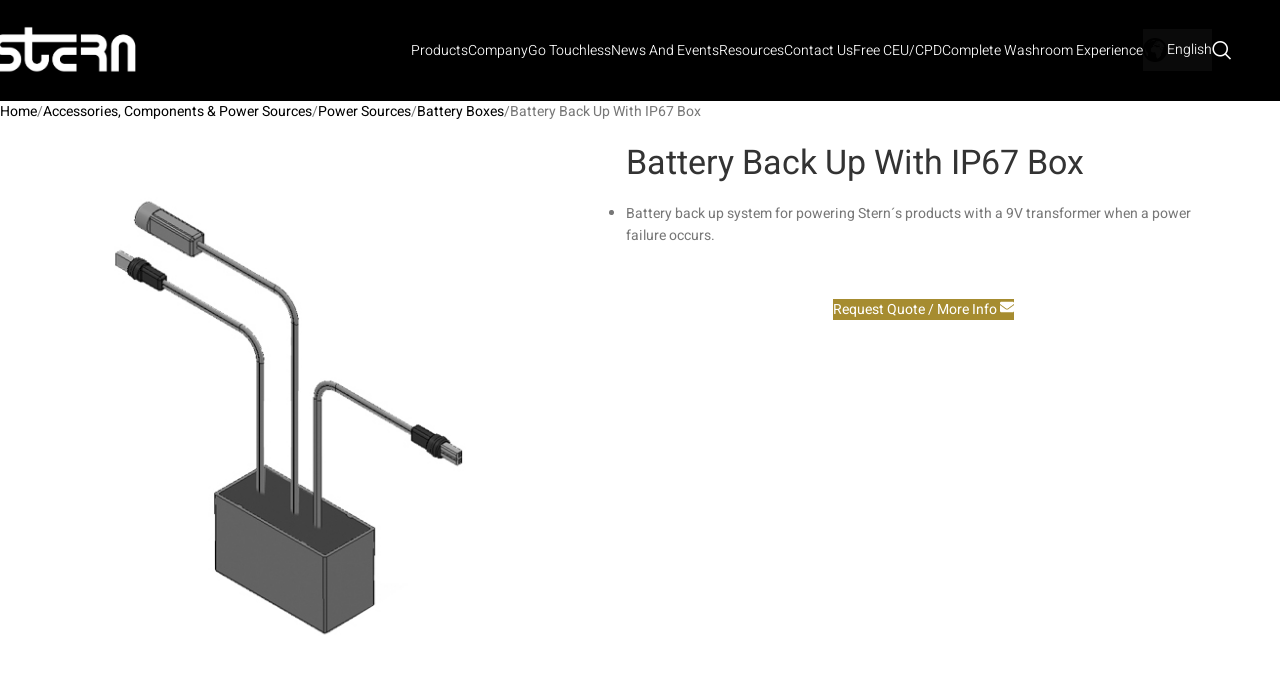

--- FILE ---
content_type: text/html; charset=UTF-8
request_url: https://sternfaucets.com/battery-back-up-with-ip67-box/
body_size: 107409
content:
<!DOCTYPE html>
<html lang="en-US" prefix="og: https://ogp.me/ns#">
<head><meta charset="UTF-8"><script>if(navigator.userAgent.match(/MSIE|Internet Explorer/i)||navigator.userAgent.match(/Trident\/7\..*?rv:11/i)){var href=document.location.href;if(!href.match(/[?&]nowprocket/)){if(href.indexOf("?")==-1){if(href.indexOf("#")==-1){document.location.href=href+"?nowprocket=1"}else{document.location.href=href.replace("#","?nowprocket=1#")}}else{if(href.indexOf("#")==-1){document.location.href=href+"&nowprocket=1"}else{document.location.href=href.replace("#","&nowprocket=1#")}}}}</script><script>(()=>{class RocketLazyLoadScripts{constructor(){this.v="2.0.4",this.userEvents=["keydown","keyup","mousedown","mouseup","mousemove","mouseover","mouseout","touchmove","touchstart","touchend","touchcancel","wheel","click","dblclick","input"],this.attributeEvents=["onblur","onclick","oncontextmenu","ondblclick","onfocus","onmousedown","onmouseenter","onmouseleave","onmousemove","onmouseout","onmouseover","onmouseup","onmousewheel","onscroll","onsubmit"]}async t(){this.i(),this.o(),/iP(ad|hone)/.test(navigator.userAgent)&&this.h(),this.u(),this.l(this),this.m(),this.k(this),this.p(this),this._(),await Promise.all([this.R(),this.L()]),this.lastBreath=Date.now(),this.S(this),this.P(),this.D(),this.O(),this.M(),await this.C(this.delayedScripts.normal),await this.C(this.delayedScripts.defer),await this.C(this.delayedScripts.async),await this.T(),await this.F(),await this.j(),await this.A(),window.dispatchEvent(new Event("rocket-allScriptsLoaded")),this.everythingLoaded=!0,this.lastTouchEnd&&await new Promise(t=>setTimeout(t,500-Date.now()+this.lastTouchEnd)),this.I(),this.H(),this.U(),this.W()}i(){this.CSPIssue=sessionStorage.getItem("rocketCSPIssue"),document.addEventListener("securitypolicyviolation",t=>{this.CSPIssue||"script-src-elem"!==t.violatedDirective||"data"!==t.blockedURI||(this.CSPIssue=!0,sessionStorage.setItem("rocketCSPIssue",!0))},{isRocket:!0})}o(){window.addEventListener("pageshow",t=>{this.persisted=t.persisted,this.realWindowLoadedFired=!0},{isRocket:!0}),window.addEventListener("pagehide",()=>{this.onFirstUserAction=null},{isRocket:!0})}h(){let t;function e(e){t=e}window.addEventListener("touchstart",e,{isRocket:!0}),window.addEventListener("touchend",function i(o){o.changedTouches[0]&&t.changedTouches[0]&&Math.abs(o.changedTouches[0].pageX-t.changedTouches[0].pageX)<10&&Math.abs(o.changedTouches[0].pageY-t.changedTouches[0].pageY)<10&&o.timeStamp-t.timeStamp<200&&(window.removeEventListener("touchstart",e,{isRocket:!0}),window.removeEventListener("touchend",i,{isRocket:!0}),"INPUT"===o.target.tagName&&"text"===o.target.type||(o.target.dispatchEvent(new TouchEvent("touchend",{target:o.target,bubbles:!0})),o.target.dispatchEvent(new MouseEvent("mouseover",{target:o.target,bubbles:!0})),o.target.dispatchEvent(new PointerEvent("click",{target:o.target,bubbles:!0,cancelable:!0,detail:1,clientX:o.changedTouches[0].clientX,clientY:o.changedTouches[0].clientY})),event.preventDefault()))},{isRocket:!0})}q(t){this.userActionTriggered||("mousemove"!==t.type||this.firstMousemoveIgnored?"keyup"===t.type||"mouseover"===t.type||"mouseout"===t.type||(this.userActionTriggered=!0,this.onFirstUserAction&&this.onFirstUserAction()):this.firstMousemoveIgnored=!0),"click"===t.type&&t.preventDefault(),t.stopPropagation(),t.stopImmediatePropagation(),"touchstart"===this.lastEvent&&"touchend"===t.type&&(this.lastTouchEnd=Date.now()),"click"===t.type&&(this.lastTouchEnd=0),this.lastEvent=t.type,t.composedPath&&t.composedPath()[0].getRootNode()instanceof ShadowRoot&&(t.rocketTarget=t.composedPath()[0]),this.savedUserEvents.push(t)}u(){this.savedUserEvents=[],this.userEventHandler=this.q.bind(this),this.userEvents.forEach(t=>window.addEventListener(t,this.userEventHandler,{passive:!1,isRocket:!0})),document.addEventListener("visibilitychange",this.userEventHandler,{isRocket:!0})}U(){this.userEvents.forEach(t=>window.removeEventListener(t,this.userEventHandler,{passive:!1,isRocket:!0})),document.removeEventListener("visibilitychange",this.userEventHandler,{isRocket:!0}),this.savedUserEvents.forEach(t=>{(t.rocketTarget||t.target).dispatchEvent(new window[t.constructor.name](t.type,t))})}m(){const t="return false",e=Array.from(this.attributeEvents,t=>"data-rocket-"+t),i="["+this.attributeEvents.join("],[")+"]",o="[data-rocket-"+this.attributeEvents.join("],[data-rocket-")+"]",s=(e,i,o)=>{o&&o!==t&&(e.setAttribute("data-rocket-"+i,o),e["rocket"+i]=new Function("event",o),e.setAttribute(i,t))};new MutationObserver(t=>{for(const n of t)"attributes"===n.type&&(n.attributeName.startsWith("data-rocket-")||this.everythingLoaded?n.attributeName.startsWith("data-rocket-")&&this.everythingLoaded&&this.N(n.target,n.attributeName.substring(12)):s(n.target,n.attributeName,n.target.getAttribute(n.attributeName))),"childList"===n.type&&n.addedNodes.forEach(t=>{if(t.nodeType===Node.ELEMENT_NODE)if(this.everythingLoaded)for(const i of[t,...t.querySelectorAll(o)])for(const t of i.getAttributeNames())e.includes(t)&&this.N(i,t.substring(12));else for(const e of[t,...t.querySelectorAll(i)])for(const t of e.getAttributeNames())this.attributeEvents.includes(t)&&s(e,t,e.getAttribute(t))})}).observe(document,{subtree:!0,childList:!0,attributeFilter:[...this.attributeEvents,...e]})}I(){this.attributeEvents.forEach(t=>{document.querySelectorAll("[data-rocket-"+t+"]").forEach(e=>{this.N(e,t)})})}N(t,e){const i=t.getAttribute("data-rocket-"+e);i&&(t.setAttribute(e,i),t.removeAttribute("data-rocket-"+e))}k(t){Object.defineProperty(HTMLElement.prototype,"onclick",{get(){return this.rocketonclick||null},set(e){this.rocketonclick=e,this.setAttribute(t.everythingLoaded?"onclick":"data-rocket-onclick","this.rocketonclick(event)")}})}S(t){function e(e,i){let o=e[i];e[i]=null,Object.defineProperty(e,i,{get:()=>o,set(s){t.everythingLoaded?o=s:e["rocket"+i]=o=s}})}e(document,"onreadystatechange"),e(window,"onload"),e(window,"onpageshow");try{Object.defineProperty(document,"readyState",{get:()=>t.rocketReadyState,set(e){t.rocketReadyState=e},configurable:!0}),document.readyState="loading"}catch(t){console.log("WPRocket DJE readyState conflict, bypassing")}}l(t){this.originalAddEventListener=EventTarget.prototype.addEventListener,this.originalRemoveEventListener=EventTarget.prototype.removeEventListener,this.savedEventListeners=[],EventTarget.prototype.addEventListener=function(e,i,o){o&&o.isRocket||!t.B(e,this)&&!t.userEvents.includes(e)||t.B(e,this)&&!t.userActionTriggered||e.startsWith("rocket-")||t.everythingLoaded?t.originalAddEventListener.call(this,e,i,o):(t.savedEventListeners.push({target:this,remove:!1,type:e,func:i,options:o}),"mouseenter"!==e&&"mouseleave"!==e||t.originalAddEventListener.call(this,e,t.savedUserEvents.push,o))},EventTarget.prototype.removeEventListener=function(e,i,o){o&&o.isRocket||!t.B(e,this)&&!t.userEvents.includes(e)||t.B(e,this)&&!t.userActionTriggered||e.startsWith("rocket-")||t.everythingLoaded?t.originalRemoveEventListener.call(this,e,i,o):t.savedEventListeners.push({target:this,remove:!0,type:e,func:i,options:o})}}J(t,e){this.savedEventListeners=this.savedEventListeners.filter(i=>{let o=i.type,s=i.target||window;return e!==o||t!==s||(this.B(o,s)&&(i.type="rocket-"+o),this.$(i),!1)})}H(){EventTarget.prototype.addEventListener=this.originalAddEventListener,EventTarget.prototype.removeEventListener=this.originalRemoveEventListener,this.savedEventListeners.forEach(t=>this.$(t))}$(t){t.remove?this.originalRemoveEventListener.call(t.target,t.type,t.func,t.options):this.originalAddEventListener.call(t.target,t.type,t.func,t.options)}p(t){let e;function i(e){return t.everythingLoaded?e:e.split(" ").map(t=>"load"===t||t.startsWith("load.")?"rocket-jquery-load":t).join(" ")}function o(o){function s(e){const s=o.fn[e];o.fn[e]=o.fn.init.prototype[e]=function(){return this[0]===window&&t.userActionTriggered&&("string"==typeof arguments[0]||arguments[0]instanceof String?arguments[0]=i(arguments[0]):"object"==typeof arguments[0]&&Object.keys(arguments[0]).forEach(t=>{const e=arguments[0][t];delete arguments[0][t],arguments[0][i(t)]=e})),s.apply(this,arguments),this}}if(o&&o.fn&&!t.allJQueries.includes(o)){const e={DOMContentLoaded:[],"rocket-DOMContentLoaded":[]};for(const t in e)document.addEventListener(t,()=>{e[t].forEach(t=>t())},{isRocket:!0});o.fn.ready=o.fn.init.prototype.ready=function(i){function s(){parseInt(o.fn.jquery)>2?setTimeout(()=>i.bind(document)(o)):i.bind(document)(o)}return"function"==typeof i&&(t.realDomReadyFired?!t.userActionTriggered||t.fauxDomReadyFired?s():e["rocket-DOMContentLoaded"].push(s):e.DOMContentLoaded.push(s)),o([])},s("on"),s("one"),s("off"),t.allJQueries.push(o)}e=o}t.allJQueries=[],o(window.jQuery),Object.defineProperty(window,"jQuery",{get:()=>e,set(t){o(t)}})}P(){const t=new Map;document.write=document.writeln=function(e){const i=document.currentScript,o=document.createRange(),s=i.parentElement;let n=t.get(i);void 0===n&&(n=i.nextSibling,t.set(i,n));const c=document.createDocumentFragment();o.setStart(c,0),c.appendChild(o.createContextualFragment(e)),s.insertBefore(c,n)}}async R(){return new Promise(t=>{this.userActionTriggered?t():this.onFirstUserAction=t})}async L(){return new Promise(t=>{document.addEventListener("DOMContentLoaded",()=>{this.realDomReadyFired=!0,t()},{isRocket:!0})})}async j(){return this.realWindowLoadedFired?Promise.resolve():new Promise(t=>{window.addEventListener("load",t,{isRocket:!0})})}M(){this.pendingScripts=[];this.scriptsMutationObserver=new MutationObserver(t=>{for(const e of t)e.addedNodes.forEach(t=>{"SCRIPT"!==t.tagName||t.noModule||t.isWPRocket||this.pendingScripts.push({script:t,promise:new Promise(e=>{const i=()=>{const i=this.pendingScripts.findIndex(e=>e.script===t);i>=0&&this.pendingScripts.splice(i,1),e()};t.addEventListener("load",i,{isRocket:!0}),t.addEventListener("error",i,{isRocket:!0}),setTimeout(i,1e3)})})})}),this.scriptsMutationObserver.observe(document,{childList:!0,subtree:!0})}async F(){await this.X(),this.pendingScripts.length?(await this.pendingScripts[0].promise,await this.F()):this.scriptsMutationObserver.disconnect()}D(){this.delayedScripts={normal:[],async:[],defer:[]},document.querySelectorAll("script[type$=rocketlazyloadscript]").forEach(t=>{t.hasAttribute("data-rocket-src")?t.hasAttribute("async")&&!1!==t.async?this.delayedScripts.async.push(t):t.hasAttribute("defer")&&!1!==t.defer||"module"===t.getAttribute("data-rocket-type")?this.delayedScripts.defer.push(t):this.delayedScripts.normal.push(t):this.delayedScripts.normal.push(t)})}async _(){await this.L();let t=[];document.querySelectorAll("script[type$=rocketlazyloadscript][data-rocket-src]").forEach(e=>{let i=e.getAttribute("data-rocket-src");if(i&&!i.startsWith("data:")){i.startsWith("//")&&(i=location.protocol+i);try{const o=new URL(i).origin;o!==location.origin&&t.push({src:o,crossOrigin:e.crossOrigin||"module"===e.getAttribute("data-rocket-type")})}catch(t){}}}),t=[...new Map(t.map(t=>[JSON.stringify(t),t])).values()],this.Y(t,"preconnect")}async G(t){if(await this.K(),!0!==t.noModule||!("noModule"in HTMLScriptElement.prototype))return new Promise(e=>{let i;function o(){(i||t).setAttribute("data-rocket-status","executed"),e()}try{if(navigator.userAgent.includes("Firefox/")||""===navigator.vendor||this.CSPIssue)i=document.createElement("script"),[...t.attributes].forEach(t=>{let e=t.nodeName;"type"!==e&&("data-rocket-type"===e&&(e="type"),"data-rocket-src"===e&&(e="src"),i.setAttribute(e,t.nodeValue))}),t.text&&(i.text=t.text),t.nonce&&(i.nonce=t.nonce),i.hasAttribute("src")?(i.addEventListener("load",o,{isRocket:!0}),i.addEventListener("error",()=>{i.setAttribute("data-rocket-status","failed-network"),e()},{isRocket:!0}),setTimeout(()=>{i.isConnected||e()},1)):(i.text=t.text,o()),i.isWPRocket=!0,t.parentNode.replaceChild(i,t);else{const i=t.getAttribute("data-rocket-type"),s=t.getAttribute("data-rocket-src");i?(t.type=i,t.removeAttribute("data-rocket-type")):t.removeAttribute("type"),t.addEventListener("load",o,{isRocket:!0}),t.addEventListener("error",i=>{this.CSPIssue&&i.target.src.startsWith("data:")?(console.log("WPRocket: CSP fallback activated"),t.removeAttribute("src"),this.G(t).then(e)):(t.setAttribute("data-rocket-status","failed-network"),e())},{isRocket:!0}),s?(t.fetchPriority="high",t.removeAttribute("data-rocket-src"),t.src=s):t.src="data:text/javascript;base64,"+window.btoa(unescape(encodeURIComponent(t.text)))}}catch(i){t.setAttribute("data-rocket-status","failed-transform"),e()}});t.setAttribute("data-rocket-status","skipped")}async C(t){const e=t.shift();return e?(e.isConnected&&await this.G(e),this.C(t)):Promise.resolve()}O(){this.Y([...this.delayedScripts.normal,...this.delayedScripts.defer,...this.delayedScripts.async],"preload")}Y(t,e){this.trash=this.trash||[];let i=!0;var o=document.createDocumentFragment();t.forEach(t=>{const s=t.getAttribute&&t.getAttribute("data-rocket-src")||t.src;if(s&&!s.startsWith("data:")){const n=document.createElement("link");n.href=s,n.rel=e,"preconnect"!==e&&(n.as="script",n.fetchPriority=i?"high":"low"),t.getAttribute&&"module"===t.getAttribute("data-rocket-type")&&(n.crossOrigin=!0),t.crossOrigin&&(n.crossOrigin=t.crossOrigin),t.integrity&&(n.integrity=t.integrity),t.nonce&&(n.nonce=t.nonce),o.appendChild(n),this.trash.push(n),i=!1}}),document.head.appendChild(o)}W(){this.trash.forEach(t=>t.remove())}async T(){try{document.readyState="interactive"}catch(t){}this.fauxDomReadyFired=!0;try{await this.K(),this.J(document,"readystatechange"),document.dispatchEvent(new Event("rocket-readystatechange")),await this.K(),document.rocketonreadystatechange&&document.rocketonreadystatechange(),await this.K(),this.J(document,"DOMContentLoaded"),document.dispatchEvent(new Event("rocket-DOMContentLoaded")),await this.K(),this.J(window,"DOMContentLoaded"),window.dispatchEvent(new Event("rocket-DOMContentLoaded"))}catch(t){console.error(t)}}async A(){try{document.readyState="complete"}catch(t){}try{await this.K(),this.J(document,"readystatechange"),document.dispatchEvent(new Event("rocket-readystatechange")),await this.K(),document.rocketonreadystatechange&&document.rocketonreadystatechange(),await this.K(),this.J(window,"load"),window.dispatchEvent(new Event("rocket-load")),await this.K(),window.rocketonload&&window.rocketonload(),await this.K(),this.allJQueries.forEach(t=>t(window).trigger("rocket-jquery-load")),await this.K(),this.J(window,"pageshow");const t=new Event("rocket-pageshow");t.persisted=this.persisted,window.dispatchEvent(t),await this.K(),window.rocketonpageshow&&window.rocketonpageshow({persisted:this.persisted})}catch(t){console.error(t)}}async K(){Date.now()-this.lastBreath>45&&(await this.X(),this.lastBreath=Date.now())}async X(){return document.hidden?new Promise(t=>setTimeout(t)):new Promise(t=>requestAnimationFrame(t))}B(t,e){return e===document&&"readystatechange"===t||(e===document&&"DOMContentLoaded"===t||(e===window&&"DOMContentLoaded"===t||(e===window&&"load"===t||e===window&&"pageshow"===t)))}static run(){(new RocketLazyLoadScripts).t()}}RocketLazyLoadScripts.run()})();</script>
	
	<link rel="profile" href="https://gmpg.org/xfn/11">
	<link rel="pingback" href="https://sternfaucets.com/xmlrpc.php">
	<meta name="google-site-verification" content="ob0rAmwTifwbp6afs-4NE9usV_qqV-7kLJivw2ZSSik" />
	<meta name="google-site-verification" content="QJv0wt9b9tX882JTiVwZ79fguRwkwKnPmV5XDccviUk" />
	<meta name="google-site-verification" content="BJG0TO92wL_mLlpG01WhhTiPdf3P9GiKHWSEb0UkilY" />
	<meta name="google-site-verification" content="aKcAY_dc94Bf8-9WamzTIh4o1Q_V84eiZ7BdTs1OAFk" />
	
<!-- Search Engine Optimization by Rank Math PRO - https://rankmath.com/ -->
<title>Battery Back Up With IP67 Box | Stern</title>
<style id="wpr-usedcss">img:is([sizes=auto i],[sizes^="auto," i]){contain-intrinsic-size:3000px 1500px}.wpml-ls-menu-item .wpml-ls-flag{display:inline;vertical-align:baseline}.wpml-ls-menu-item .wpml-ls-flag+span{margin-left:.3em}.rtl .wpml-ls-menu-item .wpml-ls-flag+span{margin-left:0;margin-right:.3em}ul .wpml-ls-menu-item a{display:flex;align-items:center}.wpml-ls-slot-239,.wpml-ls-slot-239 a,.wpml-ls-slot-239 a:visited{background-color:#fff;color:#444}.wpml-ls-slot-239 a:hover,.wpml-ls-slot-239:hover,.wpml-ls-slot-239:hover a{color:#000;background-color:#eee}.wpml-ls-slot-239.wpml-ls-current-language,.wpml-ls-slot-239.wpml-ls-current-language a,.wpml-ls-slot-239.wpml-ls-current-language a:visited{color:#fff;background-color:#0a0a0a}.wpml-ls-slot-239.wpml-ls-current-language a:hover,.wpml-ls-slot-239.wpml-ls-current-language:hover,.wpml-ls-slot-239.wpml-ls-current-language:hover a{color:#000;background-color:#eee}.wpml-ls-slot-239.wpml-ls-current-language .wpml-ls-slot-239,.wpml-ls-slot-239.wpml-ls-current-language .wpml-ls-slot-239 a,.wpml-ls-slot-239.wpml-ls-current-language .wpml-ls-slot-239 a:visited{background-color:#fff;color:#444}.wpml-ls-slot-239.wpml-ls-current-language .wpml-ls-slot-239 a:hover,.wpml-ls-slot-239.wpml-ls-current-language .wpml-ls-slot-239:hover,.wpml-ls-slot-239.wpml-ls-current-language .wpml-ls-slot-239:hover a{color:#000;background-color:#eee}:root{--direction-multiplier:1}body.rtl,html[dir=rtl]{--direction-multiplier:-1}.elementor-screen-only,.screen-reader-text,.screen-reader-text span{height:1px;margin:-1px;overflow:hidden;padding:0;position:absolute;top:-10000em;width:1px;clip:rect(0,0,0,0);border:0}.elementor *,.elementor :after,.elementor :before{box-sizing:border-box}.elementor a{box-shadow:none;text-decoration:none}.elementor hr{background-color:transparent;margin:0}.elementor img{border:none;border-radius:0;box-shadow:none;height:auto;max-width:100%}.elementor .elementor-widget:not(.elementor-widget-text-editor):not(.elementor-widget-theme-post-content) figure{margin:0}.elementor embed,.elementor iframe,.elementor object,.elementor video{border:none;line-height:1;margin:0;max-width:100%;width:100%}.elementor .elementor-background-overlay{inset:0;position:absolute}.elementor-element{--flex-direction:initial;--flex-wrap:initial;--justify-content:initial;--align-items:initial;--align-content:initial;--gap:initial;--flex-basis:initial;--flex-grow:initial;--flex-shrink:initial;--order:initial;--align-self:initial;align-self:var(--align-self);flex-basis:var(--flex-basis);flex-grow:var(--flex-grow);flex-shrink:var(--flex-shrink);order:var(--order)}.elementor-element:where(.e-con-full,.elementor-widget){align-content:var(--align-content);align-items:var(--align-items);flex-direction:var(--flex-direction);flex-wrap:var(--flex-wrap);gap:var(--row-gap) var(--column-gap);justify-content:var(--justify-content)}.elementor-invisible{visibility:hidden}.elementor-align-left{text-align:left}.elementor-align-left .elementor-button{width:auto}:root{--page-title-display:block}.elementor-section{position:relative}.elementor-section .elementor-container{display:flex;margin-left:auto;margin-right:auto;position:relative}@media (max-width:1024px){.elementor-tablet-align-center{text-align:center}.elementor-tablet-align-center .elementor-button{width:auto}.elementor-section .elementor-container{flex-wrap:wrap}}.elementor-section.elementor-section-boxed>.elementor-container{max-width:1140px}.elementor-widget-wrap{align-content:flex-start;flex-wrap:wrap;position:relative;width:100%}.elementor:not(.elementor-bc-flex-widget) .elementor-widget-wrap{display:flex}.elementor-widget-wrap>.elementor-element{width:100%}.elementor-widget-wrap.e-swiper-container{width:calc(100% - (var(--e-column-margin-left,0px) + var(--e-column-margin-right,0px)))}.elementor-widget{position:relative}.elementor-widget:not(:last-child){margin-bottom:var(--kit-widget-spacing,20px)}.elementor-column{display:flex;min-height:1px;position:relative}.elementor-column-gap-default>.elementor-column>.elementor-element-populated{padding:10px}@media (min-width:768px){.elementor-column.elementor-col-20{width:20%}.elementor-column.elementor-col-50{width:50%}.elementor-column.elementor-col-100{width:100%}}@media (min-width:768px) and (max-width:1024px){.elementor-column.elementor-md-25{width:25%}}@media (min-width:1025px){#elementor-device-mode:after{content:"desktop"}}@media (min-width:-1){#elementor-device-mode:after{content:"widescreen"}.elementor-widget:not(.elementor-widescreen-align-right) .elementor-icon-list-item:after{inset-inline-start:0}.elementor-widget:not(.elementor-widescreen-align-left) .elementor-icon-list-item:after{inset-inline-end:0}}@media (max-width:-1){#elementor-device-mode:after{content:"laptop";content:"tablet_extra"}}@media (max-width:1024px){#elementor-device-mode:after{content:"tablet"}}@media (max-width:-1){#elementor-device-mode:after{content:"mobile_extra"}.elementor-widget:not(.elementor-laptop-align-right) .elementor-icon-list-item:after{inset-inline-start:0}.elementor-widget:not(.elementor-laptop-align-left) .elementor-icon-list-item:after{inset-inline-end:0}.elementor-widget:not(.elementor-tablet_extra-align-right) .elementor-icon-list-item:after{inset-inline-start:0}.elementor-widget:not(.elementor-tablet_extra-align-left) .elementor-icon-list-item:after{inset-inline-end:0}}@media (max-width:767px){.elementor-column{width:100%}#elementor-device-mode:after{content:"mobile"}}.e-con{--border-radius:0;--border-top-width:0px;--border-right-width:0px;--border-bottom-width:0px;--border-left-width:0px;--border-style:initial;--border-color:initial;--container-widget-width:100%;--container-widget-height:initial;--container-widget-flex-grow:0;--container-widget-align-self:initial;--content-width:min(100%,var(--container-max-width,1140px));--width:100%;--min-height:initial;--height:auto;--text-align:initial;--margin-top:0px;--margin-right:0px;--margin-bottom:0px;--margin-left:0px;--padding-top:var(--container-default-padding-top,10px);--padding-right:var(--container-default-padding-right,10px);--padding-bottom:var(--container-default-padding-bottom,10px);--padding-left:var(--container-default-padding-left,10px);--position:relative;--z-index:revert;--overflow:visible;--gap:var(--widgets-spacing,20px);--row-gap:var(--widgets-spacing-row,20px);--column-gap:var(--widgets-spacing-column,20px);--overlay-mix-blend-mode:initial;--overlay-opacity:1;--overlay-transition:0.3s;--e-con-grid-template-columns:repeat(3,1fr);--e-con-grid-template-rows:repeat(2,1fr);border-radius:var(--border-radius);height:var(--height);min-height:var(--min-height);min-width:0;overflow:var(--overflow);position:var(--position);width:var(--width);z-index:var(--z-index);--flex-wrap-mobile:wrap;margin-block-end:var(--margin-block-end);margin-block-start:var(--margin-block-start);margin-inline-end:var(--margin-inline-end);margin-inline-start:var(--margin-inline-start);padding-inline-end:var(--padding-inline-end);padding-inline-start:var(--padding-inline-start)}.e-con:where(:not(.e-div-block-base)){transition:background var(--background-transition,.3s),border var(--border-transition,.3s),box-shadow var(--border-transition,.3s),transform var(--e-con-transform-transition-duration,.4s)}.e-con{--margin-block-start:var(--margin-top);--margin-block-end:var(--margin-bottom);--margin-inline-start:var(--margin-left);--margin-inline-end:var(--margin-right);--padding-inline-start:var(--padding-left);--padding-inline-end:var(--padding-right);--padding-block-start:var(--padding-top);--padding-block-end:var(--padding-bottom);--border-block-start-width:var(--border-top-width);--border-block-end-width:var(--border-bottom-width);--border-inline-start-width:var(--border-left-width);--border-inline-end-width:var(--border-right-width)}body.rtl .e-con{--padding-inline-start:var(--padding-right);--padding-inline-end:var(--padding-left);--margin-inline-start:var(--margin-right);--margin-inline-end:var(--margin-left);--border-inline-start-width:var(--border-right-width);--border-inline-end-width:var(--border-left-width)}.e-con.e-flex{--flex-direction:column;--flex-basis:auto;--flex-grow:0;--flex-shrink:1;flex:var(--flex-grow) var(--flex-shrink) var(--flex-basis)}.e-con>.e-con-inner{padding-block-end:var(--padding-block-end);padding-block-start:var(--padding-block-start);text-align:var(--text-align)}.e-con.e-flex>.e-con-inner{flex-direction:var(--flex-direction)}.e-con,.e-con>.e-con-inner{display:var(--display)}.e-con-boxed.e-flex{align-content:normal;align-items:normal;flex-direction:column;flex-wrap:nowrap;justify-content:normal}.e-con-boxed{gap:initial;text-align:initial}.e-con.e-flex>.e-con-inner{align-content:var(--align-content);align-items:var(--align-items);align-self:auto;flex-basis:auto;flex-grow:1;flex-shrink:1;flex-wrap:var(--flex-wrap);justify-content:var(--justify-content)}.e-con>.e-con-inner{gap:var(--row-gap) var(--column-gap);height:100%;margin:0 auto;max-width:var(--content-width);padding-inline-end:0;padding-inline-start:0;width:100%}:is(.elementor-section-wrap,[data-elementor-id])>.e-con{--margin-left:auto;--margin-right:auto;max-width:min(100%,var(--width))}.e-con .elementor-widget.elementor-widget{margin-block-end:0}.e-con:before,.e-con>.elementor-motion-effects-container>.elementor-motion-effects-layer:before{border-block-end-width:var(--border-block-end-width);border-block-start-width:var(--border-block-start-width);border-color:var(--border-color);border-inline-end-width:var(--border-inline-end-width);border-inline-start-width:var(--border-inline-start-width);border-radius:var(--border-radius);border-style:var(--border-style);content:var(--background-overlay);display:block;height:max(100% + var(--border-top-width) + var(--border-bottom-width),100%);left:calc(0px - var(--border-left-width));mix-blend-mode:var(--overlay-mix-blend-mode);opacity:var(--overlay-opacity);position:absolute;top:calc(0px - var(--border-top-width));transition:var(--overlay-transition,.3s);width:max(100% + var(--border-left-width) + var(--border-right-width),100%)}.e-con:before{transition:background var(--overlay-transition,.3s),border-radius var(--border-transition,.3s),opacity var(--overlay-transition,.3s)}.e-con .elementor-widget{min-width:0}.e-con .elementor-widget.e-widget-swiper{width:100%}.e-con>.e-con-inner>.elementor-widget>.elementor-widget-container,.e-con>.elementor-widget>.elementor-widget-container{height:100%}.e-con.e-con>.e-con-inner>.elementor-widget,.elementor.elementor .e-con>.elementor-widget{max-width:100%}.e-con .elementor-widget:not(:last-child){--kit-widget-spacing:0px}@media (max-width:767px){.e-con.e-flex{--width:100%;--flex-wrap:var(--flex-wrap-mobile)}}.elementor-form-fields-wrapper{display:flex;flex-wrap:wrap}.elementor-form-fields-wrapper.elementor-labels-above .elementor-field-group .elementor-field-subgroup,.elementor-form-fields-wrapper.elementor-labels-above .elementor-field-group>.elementor-select-wrapper,.elementor-form-fields-wrapper.elementor-labels-above .elementor-field-group>input,.elementor-form-fields-wrapper.elementor-labels-above .elementor-field-group>textarea{flex-basis:100%;max-width:100%}.elementor-form-fields-wrapper.elementor-labels-inline>.elementor-field-group .elementor-select-wrapper,.elementor-form-fields-wrapper.elementor-labels-inline>.elementor-field-group>input{flex-grow:1}.elementor-field-group{align-items:center;flex-wrap:wrap}.elementor-field-group.elementor-field-type-submit{align-items:flex-end}.elementor-field-group .elementor-field-textual{background-color:transparent;border:1px solid #69727d;color:#1f2124;flex-grow:1;max-width:100%;vertical-align:middle;width:100%}.elementor-field-group .elementor-field-textual:focus{box-shadow:inset 0 0 0 1px rgba(0,0,0,.1);outline:0}.elementor-field-group .elementor-field-textual::-moz-placeholder{color:inherit;font-family:inherit;opacity:.6}.elementor-field-group .elementor-field-textual::placeholder{color:inherit;font-family:inherit;opacity:.6}.elementor-field-subgroup{display:flex;flex-wrap:wrap}.elementor-field-subgroup .elementor-field-option label{display:inline-block}.elementor-field-subgroup:not(.elementor-subgroup-inline) .elementor-field-option{flex-basis:100%}.elementor-field-type-acceptance .elementor-field-subgroup .elementor-field-option input,.elementor-field-type-acceptance .elementor-field-subgroup .elementor-field-option label,.elementor-field-type-checkbox .elementor-field-subgroup .elementor-field-option input,.elementor-field-type-checkbox .elementor-field-subgroup .elementor-field-option label{display:inline}.elementor-field-label{cursor:pointer}.elementor-field-textual{border-radius:3px;font-size:15px;line-height:1.4;min-height:40px;padding:5px 14px}.elementor-button-align-stretch .elementor-field-type-submit:not(.e-form__buttons__wrapper) .elementor-button{flex-basis:100%}.elementor-button-align-stretch .e-form__buttons__wrapper{flex-basis:50%;flex-grow:1}.elementor-button-align-stretch .e-form__buttons__wrapper__button{flex-basis:100%}.elementor-button-align-center .e-form__buttons{justify-content:center}.elementor-button-align-start .e-form__buttons{justify-content:flex-start}.elementor-button-align-end .e-form__buttons{justify-content:flex-end}.elementor-button-align-center .elementor-field-type-submit:not(.e-form__buttons__wrapper) .elementor-button,.elementor-button-align-end .elementor-field-type-submit:not(.e-form__buttons__wrapper) .elementor-button,.elementor-button-align-start .elementor-field-type-submit:not(.e-form__buttons__wrapper) .elementor-button{flex-basis:auto}.elementor-button-align-center .e-form__buttons__wrapper,.elementor-button-align-end .e-form__buttons__wrapper,.elementor-button-align-start .e-form__buttons__wrapper{flex-grow:0}.elementor-button-align-center .e-form__buttons__wrapper,.elementor-button-align-center .e-form__buttons__wrapper__button,.elementor-button-align-end .e-form__buttons__wrapper,.elementor-button-align-end .e-form__buttons__wrapper__button,.elementor-button-align-start .e-form__buttons__wrapper,.elementor-button-align-start .e-form__buttons__wrapper__button{flex-basis:auto}@media screen and (max-width:1024px){.elementor-tablet-button-align-stretch .elementor-field-type-submit:not(.e-form__buttons__wrapper) .elementor-button{flex-basis:100%}.elementor-tablet-button-align-stretch .e-form__buttons__wrapper{flex-basis:50%;flex-grow:1}.elementor-tablet-button-align-stretch .e-form__buttons__wrapper__button{flex-basis:100%}.elementor-tablet-button-align-center .e-form__buttons{justify-content:center}.elementor-tablet-button-align-start .e-form__buttons{justify-content:flex-start}.elementor-tablet-button-align-end .e-form__buttons{justify-content:flex-end}.elementor-tablet-button-align-center .elementor-field-type-submit:not(.e-form__buttons__wrapper) .elementor-button,.elementor-tablet-button-align-end .elementor-field-type-submit:not(.e-form__buttons__wrapper) .elementor-button,.elementor-tablet-button-align-start .elementor-field-type-submit:not(.e-form__buttons__wrapper) .elementor-button{flex-basis:auto}.elementor-tablet-button-align-center .e-form__buttons__wrapper,.elementor-tablet-button-align-end .e-form__buttons__wrapper,.elementor-tablet-button-align-start .e-form__buttons__wrapper{flex-grow:0}.elementor-tablet-button-align-center .e-form__buttons__wrapper,.elementor-tablet-button-align-center .e-form__buttons__wrapper__button,.elementor-tablet-button-align-end .e-form__buttons__wrapper,.elementor-tablet-button-align-end .e-form__buttons__wrapper__button,.elementor-tablet-button-align-start .e-form__buttons__wrapper,.elementor-tablet-button-align-start .e-form__buttons__wrapper__button{flex-basis:auto}}@media screen and (max-width:767px){.elementor-mobile-button-align-stretch .elementor-field-type-submit:not(.e-form__buttons__wrapper) .elementor-button{flex-basis:100%}.elementor-mobile-button-align-stretch .e-form__buttons__wrapper{flex-basis:50%;flex-grow:1}.elementor-mobile-button-align-stretch .e-form__buttons__wrapper__button{flex-basis:100%}.elementor-mobile-button-align-center .e-form__buttons{justify-content:center}.elementor-mobile-button-align-start .e-form__buttons{justify-content:flex-start}.elementor-mobile-button-align-end .e-form__buttons{justify-content:flex-end}.elementor-mobile-button-align-center .elementor-field-type-submit:not(.e-form__buttons__wrapper) .elementor-button,.elementor-mobile-button-align-end .elementor-field-type-submit:not(.e-form__buttons__wrapper) .elementor-button,.elementor-mobile-button-align-start .elementor-field-type-submit:not(.e-form__buttons__wrapper) .elementor-button{flex-basis:auto}.elementor-mobile-button-align-center .e-form__buttons__wrapper,.elementor-mobile-button-align-end .e-form__buttons__wrapper,.elementor-mobile-button-align-start .e-form__buttons__wrapper{flex-grow:0}.elementor-mobile-button-align-center .e-form__buttons__wrapper,.elementor-mobile-button-align-center .e-form__buttons__wrapper__button,.elementor-mobile-button-align-end .e-form__buttons__wrapper,.elementor-mobile-button-align-end .e-form__buttons__wrapper__button,.elementor-mobile-button-align-start .e-form__buttons__wrapper,.elementor-mobile-button-align-start .e-form__buttons__wrapper__button{flex-basis:auto}}.elementor-form .elementor-button{border:none;padding-block-end:0;padding-block-start:0}.elementor-form .elementor-button-content-wrapper,.elementor-form .elementor-button>span{display:flex;flex-direction:row;gap:5px;justify-content:center}.elementor-form .elementor-button.elementor-size-xs{min-height:33px}.elementor-form .elementor-button.elementor-size-sm{min-height:40px}.elementor-form .elementor-button.elementor-size-md{min-height:47px}.elementor-form .elementor-button.elementor-size-lg{min-height:59px}.elementor-form .elementor-button.elementor-size-xl{min-height:72px}.elementor-element:where(:not(.e-con)):where(:not(.e-div-block-base)) .elementor-widget-container,.elementor-element:where(:not(.e-con)):where(:not(.e-div-block-base)):not(:has(.elementor-widget-container)){transition:background .3s,border .3s,border-radius .3s,box-shadow .3s,transform var(--e-transform-transition-duration,.4s)}.elementor-heading-title{line-height:1;margin:0;padding:0}.elementor-button{background-color:#69727d;border-radius:3px;color:#fff;display:inline-block;font-size:15px;line-height:1;padding:12px 24px;fill:#fff;text-align:center;transition:all .3s}.elementor-button:focus,.elementor-button:hover,.elementor-button:visited{color:#fff}.elementor-button-content-wrapper{display:flex;flex-direction:row;gap:5px;justify-content:center}.elementor-button-icon{align-items:center;display:flex}.elementor-button-icon svg{height:auto;width:1em}.elementor-button-icon .e-font-icon-svg{height:1em}.elementor-button-text{display:inline-block}.elementor-button span{text-decoration:inherit}.animated{animation-duration:1.25s}.animated.infinite{animation-iteration-count:infinite}.animated.reverse{animation-direction:reverse;animation-fill-mode:forwards}@media (prefers-reduced-motion:reduce){.animated{animation:none!important}html *{transition-delay:0s!important;transition-duration:0s!important}}@media (max-width:767px){.elementor .elementor-hidden-mobile{display:none}.elementor-widget:not(.elementor-mobile-align-right) .elementor-icon-list-item:after{inset-inline-start:0}.elementor-widget:not(.elementor-mobile-align-left) .elementor-icon-list-item:after{inset-inline-end:0}}@media (min-width:768px) and (max-width:1024px){.elementor .elementor-hidden-tablet{display:none}}@media (min-width:1025px) and (max-width:99999px){.elementor .elementor-hidden-desktop{display:none}}.elementor-widget-heading .elementor-heading-title[class*=elementor-size-]>a{color:inherit;font-size:inherit;line-height:inherit}.elementor-animation-grow{transition-duration:.3s;transition-property:transform}.elementor-animation-grow:active,.elementor-animation-grow:focus,.elementor-animation-grow:hover{transform:scale(1.1)}.e-form__step{width:100%}.e-form__step:not(.elementor-hidden){display:flex;flex-wrap:wrap}.e-form__buttons{flex-wrap:wrap}.e-form__buttons,.e-form__buttons__wrapper{display:flex}.e-form__indicators{align-items:center;display:flex;flex-wrap:nowrap;font-size:13px;justify-content:space-between;margin-bottom:var(--e-form-steps-indicators-spacing)}.e-form__indicators__indicator{align-items:center;display:flex;flex-basis:0;flex-direction:column;justify-content:center;padding:0 var(--e-form-steps-divider-gap)}.e-form__indicators__indicator__progress{background-color:var(--e-form-steps-indicator-progress-background-color);border-radius:var(--e-form-steps-indicator-progress-border-radius);overflow:hidden;position:relative;width:100%}.e-form__indicators__indicator__progress__meter{background-color:var(--e-form-steps-indicator-progress-color);border-radius:var(--e-form-steps-indicator-progress-border-radius);color:var(--e-form-steps-indicator-progress-meter-color);height:var(--e-form-steps-indicator-progress-height);line-height:var(--e-form-steps-indicator-progress-height);padding-right:15px;text-align:right;transition:width .1s linear;width:var(--e-form-steps-indicator-progress-meter-width,0)}.e-form__indicators__indicator:first-child{padding-left:0}.e-form__indicators__indicator:last-child{padding-right:0}.e-form__indicators__indicator--state-inactive{color:var(--e-form-steps-indicator-inactive-primary-color,#c2cbd2)}.e-form__indicators__indicator--state-inactive [class*=indicator--shape-]:not(.e-form__indicators__indicator--shape-none){background-color:var(--e-form-steps-indicator-inactive-secondary-color,#fff)}.e-form__indicators__indicator--state-inactive object,.e-form__indicators__indicator--state-inactive svg{fill:var(--e-form-steps-indicator-inactive-primary-color,#c2cbd2)}.e-form__indicators__indicator--state-active{border-color:var(--e-form-steps-indicator-active-secondary-color,#fff);color:var(--e-form-steps-indicator-active-primary-color,#39b54a)}.e-form__indicators__indicator--state-active [class*=indicator--shape-]:not(.e-form__indicators__indicator--shape-none){background-color:var(--e-form-steps-indicator-active-secondary-color,#fff)}.e-form__indicators__indicator--state-active object,.e-form__indicators__indicator--state-active svg{fill:var(--e-form-steps-indicator-active-primary-color,#39b54a)}.e-form__indicators__indicator--state-completed{color:var(--e-form-steps-indicator-completed-secondary-color,#fff)}.e-form__indicators__indicator--state-completed [class*=indicator--shape-]:not(.e-form__indicators__indicator--shape-none){background-color:var(--e-form-steps-indicator-completed-primary-color,#39b54a)}.e-form__indicators__indicator--state-completed .e-form__indicators__indicator__label{color:var(--e-form-steps-indicator-completed-primary-color,#39b54a)}.e-form__indicators__indicator--state-completed .e-form__indicators__indicator--shape-none{background-color:initial;color:var(--e-form-steps-indicator-completed-primary-color,#39b54a)}.e-form__indicators__indicator--state-completed object,.e-form__indicators__indicator--state-completed svg{fill:var(--e-form-steps-indicator-completed-secondary-color,#fff)}.e-form__indicators__indicator__icon{align-items:center;border-style:solid;border-width:1px;display:flex;font-size:var(--e-form-steps-indicator-icon-size);height:var(--e-form-steps-indicator-padding,30px);justify-content:center;margin-bottom:10px;overflow:hidden;width:var(--e-form-steps-indicator-padding,30px)}.e-form__indicators__indicator__icon img,.e-form__indicators__indicator__icon object,.e-form__indicators__indicator__icon svg{height:auto;width:var(--e-form-steps-indicator-icon-size)}.e-form__indicators__indicator__icon .e-font-icon-svg{height:1em}.e-form__indicators__indicator__number{align-items:center;border-style:solid;border-width:1px;display:flex;height:var(--e-form-steps-indicator-padding,30px);justify-content:center;margin-bottom:10px;width:var(--e-form-steps-indicator-padding,30px)}.e-form__indicators__indicator--shape-circle{border-radius:50%}.e-form__indicators__indicator--shape-square{border-radius:0}.e-form__indicators__indicator--shape-rounded{border-radius:5px}.e-form__indicators__indicator--shape-none{border:0}.e-form__indicators__indicator__label{text-align:center}.e-form__indicators__indicator__separator{background-color:#babfc5;height:var(--e-form-steps-divider-width);width:100%}.e-form__indicators--type-icon,.e-form__indicators--type-icon_text,.e-form__indicators--type-number,.e-form__indicators--type-number_text{align-items:flex-start}.e-form__indicators--type-icon .e-form__indicators__indicator__separator,.e-form__indicators--type-icon_text .e-form__indicators__indicator__separator,.e-form__indicators--type-number .e-form__indicators__indicator__separator,.e-form__indicators--type-number_text .e-form__indicators__indicator__separator{margin-top:calc(var(--e-form-steps-indicator-padding,30px)/ 2 - var(--e-form-steps-divider-width,1px)/ 2)}.elementor-field-type-tel input{direction:inherit}.elementor-field-type-recaptcha_v3 .elementor-field-label{display:none}.elementor-button .elementor-form-spinner{order:3}.elementor-form .elementor-button .elementor-button-content-wrapper{align-items:center}.elementor-form .elementor-button .elementor-button-text{white-space:normal}.elementor-form .elementor-button svg{height:auto}.elementor-form .elementor-button .e-font-icon-svg{height:1em}.elementor-form .elementor-button .elementor-button-content-wrapper{gap:5px}.elementor-form .elementor-button .elementor-button-icon,.elementor-form .elementor-button .elementor-button-text{flex-grow:unset;order:unset}[data-elementor-type=popup]:not(.elementor-edit-area){display:none}.elementor-popup-modal.dialog-type-lightbox{background-color:transparent;display:flex;pointer-events:none;-webkit-user-select:auto;-moz-user-select:auto;user-select:auto}.elementor-popup-modal .dialog-buttons-wrapper,.elementor-popup-modal .dialog-header{display:none}.elementor-popup-modal .dialog-close-button{display:none;inset-inline-end:20px;margin-top:0;opacity:1;pointer-events:all;top:20px;z-index:9999}.elementor-popup-modal .dialog-close-button svg{fill:#1f2124;height:1em;width:1em}.elementor-popup-modal .dialog-widget-content{background-color:#fff;border-radius:0;box-shadow:none;max-height:100%;max-width:100%;overflow:visible;pointer-events:all;width:auto}.elementor-popup-modal .dialog-message{display:flex;max-height:100vh;max-width:100vw;overflow:auto;padding:0;width:640px}.elementor-popup-modal .elementor{width:100%}.elementor-widget-image{text-align:center}.elementor-widget-image a{display:inline-block}.elementor-widget-image a img[src$=".svg"]{width:48px}.elementor-widget-image img{display:inline-block;vertical-align:middle}.elementor-widget.elementor-icon-list--layout-inline .elementor-widget-container,.elementor-widget:not(:has(.elementor-widget-container)) .elementor-widget-container{overflow:hidden}.elementor-widget .elementor-icon-list-items.elementor-inline-items{display:flex;flex-wrap:wrap;margin-inline:-8px}.elementor-widget .elementor-icon-list-items.elementor-inline-items .elementor-inline-item{word-break:break-word}.elementor-widget .elementor-icon-list-items.elementor-inline-items .elementor-icon-list-item{margin-inline:8px}.elementor-widget .elementor-icon-list-items.elementor-inline-items .elementor-icon-list-item:after{border-width:0;border-inline-start-width:1px;border-style:solid;height:100%;inset-inline-end:-8px;inset-inline-start:auto;position:relative;width:auto}.elementor-widget .elementor-icon-list-items{list-style-type:none;margin:0;padding:0}.elementor-widget .elementor-icon-list-item{margin:0;padding:0;position:relative}.elementor-widget .elementor-icon-list-item:after{inset-block-end:0;position:absolute;width:100%}.elementor-widget .elementor-icon-list-item,.elementor-widget .elementor-icon-list-item a{align-items:var(--icon-vertical-align,center);display:flex;font-size:inherit}.elementor-widget .elementor-icon-list-icon+.elementor-icon-list-text{align-self:center;padding-inline-start:5px}.elementor-widget .elementor-icon-list-icon{display:flex;inset-block-start:var(--icon-vertical-offset,initial);position:relative}.elementor-widget .elementor-icon-list-icon svg{height:var(--e-icon-list-icon-size,1em);width:var(--e-icon-list-icon-size,1em)}.elementor-widget .elementor-icon-list-icon i{font-size:var(--e-icon-list-icon-size);width:1.25em}.elementor-widget.elementor-widget-icon-list .elementor-icon-list-icon{text-align:var(--e-icon-list-icon-align)}.elementor-widget.elementor-widget-icon-list .elementor-icon-list-icon svg{margin:var(--e-icon-list-icon-margin,0 calc(var(--e-icon-list-icon-size,1em) * .25) 0 0)}.elementor-widget.elementor-list-item-link-full_width a{width:100%}.elementor-widget.elementor-align-left .elementor-icon-list-item,.elementor-widget.elementor-align-left .elementor-icon-list-item a{justify-content:flex-start;text-align:left}.elementor-widget.elementor-align-left .elementor-inline-items{justify-content:flex-start}.elementor-widget:not(.elementor-align-right) .elementor-icon-list-item:after{inset-inline-start:0}.elementor-widget:not(.elementor-align-left) .elementor-icon-list-item:after{inset-inline-end:0}@media (max-width:1024px){.elementor-widget.elementor-tablet-align-center .elementor-icon-list-item,.elementor-widget.elementor-tablet-align-center .elementor-icon-list-item a{justify-content:center}.elementor-widget.elementor-tablet-align-center .elementor-icon-list-item:after{margin:auto}.elementor-widget.elementor-tablet-align-center .elementor-inline-items{justify-content:center}.elementor-widget:not(.elementor-tablet-align-right) .elementor-icon-list-item:after{inset-inline-start:0}.elementor-widget:not(.elementor-tablet-align-left) .elementor-icon-list-item:after{inset-inline-end:0}}.elementor .elementor-element ul.elementor-icon-list-items,.elementor-edit-area .elementor-element ul.elementor-icon-list-items{padding:0}.elementor-item:after,.elementor-item:before{display:block;position:absolute;transition:.3s;transition-timing-function:cubic-bezier(.58,.3,.005,1)}.elementor-item:not(:hover):not(:focus):not(.elementor-item-active):not(.highlighted):after,.elementor-item:not(:hover):not(:focus):not(.elementor-item-active):not(.highlighted):before{opacity:0}.elementor-item.highlighted:after,.elementor-item.highlighted:before,.elementor-item:focus:after,.elementor-item:focus:before,.elementor-item:hover:after,.elementor-item:hover:before{transform:scale(1)}.e--pointer-underline .elementor-item:after,.e--pointer-underline .elementor-item:before{background-color:#3f444b;height:3px;left:0;width:100%;z-index:2}.e--pointer-underline .elementor-item:after{bottom:0;content:""}.elementor-nav-menu--main .elementor-nav-menu a{transition:.4s}.elementor-nav-menu--main .elementor-nav-menu a,.elementor-nav-menu--main .elementor-nav-menu a.highlighted,.elementor-nav-menu--main .elementor-nav-menu a:focus,.elementor-nav-menu--main .elementor-nav-menu a:hover{padding:13px 20px}.elementor-nav-menu--main .elementor-nav-menu a.current{background:#1f2124;color:#fff}.elementor-nav-menu--main .elementor-nav-menu a.disabled{background:#3f444b;color:#88909b}.elementor-nav-menu--main .elementor-nav-menu ul{border-style:solid;border-width:0;padding:0;position:absolute;width:12em}.elementor-nav-menu--main .elementor-nav-menu span.scroll-down,.elementor-nav-menu--main .elementor-nav-menu span.scroll-up{background:#fff;display:none;height:20px;overflow:hidden;position:absolute;visibility:hidden}.elementor-nav-menu--main .elementor-nav-menu span.scroll-down-arrow,.elementor-nav-menu--main .elementor-nav-menu span.scroll-up-arrow{border:8px dashed transparent;border-bottom:8px solid #33373d;height:0;inset-block-start:-2px;inset-inline-start:50%;margin-inline-start:-8px;overflow:hidden;position:absolute;width:0}.elementor-nav-menu--main .elementor-nav-menu span.scroll-down-arrow{border-color:#33373d transparent transparent;border-style:solid dashed dashed;top:6px}.elementor-nav-menu--main .elementor-nav-menu--dropdown .sub-arrow .e-font-icon-svg,.elementor-nav-menu--main .elementor-nav-menu--dropdown .sub-arrow i{transform:rotate(calc(-90deg * var(--direction-multiplier,1)))}.elementor-nav-menu--main .elementor-nav-menu--dropdown .sub-arrow .e-font-icon-svg{fill:currentColor;height:1em;width:1em}.elementor-nav-menu--layout-horizontal{display:flex}.elementor-nav-menu--layout-horizontal .elementor-nav-menu{display:flex;flex-wrap:wrap}.elementor-nav-menu--layout-horizontal .elementor-nav-menu a{flex-grow:1;white-space:nowrap}.elementor-nav-menu--layout-horizontal .elementor-nav-menu>li{display:flex}.elementor-nav-menu--layout-horizontal .elementor-nav-menu>li ul,.elementor-nav-menu--layout-horizontal .elementor-nav-menu>li>.scroll-down{top:100%!important}.elementor-nav-menu--layout-horizontal .elementor-nav-menu>li:not(:first-child)>a{margin-inline-start:var(--e-nav-menu-horizontal-menu-item-margin)}.elementor-nav-menu--layout-horizontal .elementor-nav-menu>li:not(:first-child)>.scroll-down,.elementor-nav-menu--layout-horizontal .elementor-nav-menu>li:not(:first-child)>.scroll-up,.elementor-nav-menu--layout-horizontal .elementor-nav-menu>li:not(:first-child)>ul{inset-inline-start:var(--e-nav-menu-horizontal-menu-item-margin)!important}.elementor-nav-menu--layout-horizontal .elementor-nav-menu>li:not(:last-child)>a{margin-inline-end:var(--e-nav-menu-horizontal-menu-item-margin)}.elementor-nav-menu--layout-horizontal .elementor-nav-menu>li:not(:last-child):after{align-self:center;border-color:var(--e-nav-menu-divider-color,#000);border-left-style:var(--e-nav-menu-divider-style,solid);border-left-width:var(--e-nav-menu-divider-width,2px);content:var(--e-nav-menu-divider-content,none);height:var(--e-nav-menu-divider-height,35%)}.elementor-nav-menu__align-right .elementor-nav-menu{justify-content:flex-end;margin-left:auto}.elementor-nav-menu__align-right .elementor-nav-menu--layout-vertical>ul>li>a{justify-content:flex-end}.elementor-nav-menu__align-left .elementor-nav-menu{justify-content:flex-start;margin-right:auto}.elementor-nav-menu__align-left .elementor-nav-menu--layout-vertical>ul>li>a{justify-content:flex-start}.elementor-nav-menu__align-start .elementor-nav-menu{justify-content:flex-start;margin-inline-end:auto}.elementor-nav-menu__align-start .elementor-nav-menu--layout-vertical>ul>li>a{justify-content:flex-start}.elementor-nav-menu__align-end .elementor-nav-menu{justify-content:flex-end;margin-inline-start:auto}.elementor-nav-menu__align-end .elementor-nav-menu--layout-vertical>ul>li>a{justify-content:flex-end}.elementor-nav-menu__align-center .elementor-nav-menu{justify-content:center;margin-inline-end:auto;margin-inline-start:auto}.elementor-nav-menu__align-center .elementor-nav-menu--layout-vertical>ul>li>a{justify-content:center}.elementor-nav-menu__align-justify .elementor-nav-menu--layout-horizontal .elementor-nav-menu{width:100%}.elementor-nav-menu__align-justify .elementor-nav-menu--layout-horizontal .elementor-nav-menu>li{flex-grow:1}.elementor-nav-menu__align-justify .elementor-nav-menu--layout-horizontal .elementor-nav-menu>li>a{justify-content:center}.elementor-widget-nav-menu:not(.elementor-nav-menu--toggle) .elementor-menu-toggle{display:none}.elementor-widget-nav-menu .elementor-widget-container,.elementor-widget-nav-menu:not(:has(.elementor-widget-container)):not([class*=elementor-hidden-]){display:flex;flex-direction:column}.elementor-nav-menu{position:relative;z-index:2}.elementor-nav-menu:after{clear:both;content:" ";display:block;font:0/0 serif;height:0;overflow:hidden;visibility:hidden}.elementor-nav-menu,.elementor-nav-menu li,.elementor-nav-menu ul{display:block;line-height:normal;list-style:none;margin:0;padding:0;-webkit-tap-highlight-color:transparent}.elementor-nav-menu ul{display:none}.elementor-nav-menu ul ul a,.elementor-nav-menu ul ul a:active,.elementor-nav-menu ul ul a:focus,.elementor-nav-menu ul ul a:hover{border-left:16px solid transparent}.elementor-nav-menu ul ul ul a,.elementor-nav-menu ul ul ul a:active,.elementor-nav-menu ul ul ul a:focus,.elementor-nav-menu ul ul ul a:hover{border-left:24px solid transparent}.elementor-nav-menu ul ul ul ul a,.elementor-nav-menu ul ul ul ul a:active,.elementor-nav-menu ul ul ul ul a:focus,.elementor-nav-menu ul ul ul ul a:hover{border-left:32px solid transparent}.elementor-nav-menu ul ul ul ul ul a,.elementor-nav-menu ul ul ul ul ul a:active,.elementor-nav-menu ul ul ul ul ul a:focus,.elementor-nav-menu ul ul ul ul ul a:hover{border-left:40px solid transparent}.elementor-nav-menu a,.elementor-nav-menu li{position:relative}.elementor-nav-menu li{border-width:0}.elementor-nav-menu a{align-items:center;display:flex}.elementor-nav-menu a,.elementor-nav-menu a:focus,.elementor-nav-menu a:hover{line-height:20px;padding:10px 20px}.elementor-nav-menu a.current{background:#1f2124;color:#fff}.elementor-nav-menu a.disabled{color:#88909b;cursor:not-allowed}.elementor-nav-menu .e-plus-icon:before{content:"+"}.elementor-nav-menu .sub-arrow{align-items:center;display:flex;line-height:1;margin-block-end:-10px;margin-block-start:-10px;padding:10px;padding-inline-end:0}.elementor-nav-menu .sub-arrow i{pointer-events:none}.elementor-nav-menu .sub-arrow .fa.fa-chevron-down,.elementor-nav-menu .sub-arrow .fas.fa-chevron-down{font-size:.7em}.elementor-nav-menu .sub-arrow .e-font-icon-svg{height:1em;width:1em}.elementor-nav-menu .sub-arrow .e-font-icon-svg.fa-svg-chevron-down{height:.7em;width:.7em}.elementor-nav-menu--dropdown .elementor-item.elementor-item-active,.elementor-nav-menu--dropdown .elementor-item.highlighted,.elementor-nav-menu--dropdown .elementor-item:focus,.elementor-nav-menu--dropdown .elementor-item:hover{background-color:#3f444b;color:#fff}.elementor-menu-toggle.elementor-active .elementor-menu-toggle__icon--open{display:none}.elementor-nav-menu--dropdown{background-color:#fff;font-size:13px}.elementor-nav-menu--dropdown-none .elementor-menu-toggle,.elementor-nav-menu--dropdown-none .elementor-nav-menu--dropdown{display:none}.elementor-nav-menu--dropdown.elementor-nav-menu__container{margin-top:10px;overflow-x:hidden;overflow-y:auto;transform-origin:top;transition:max-height .3s,transform .3s}.elementor-nav-menu--dropdown.elementor-nav-menu__container .elementor-sub-item{font-size:.85em}.elementor-nav-menu--dropdown a{color:#33373d}.elementor-nav-menu--dropdown a.current{background:#1f2124;color:#fff}.elementor-nav-menu--dropdown a.disabled{color:#b3b3b3}ul.elementor-nav-menu--dropdown a,ul.elementor-nav-menu--dropdown a:focus,ul.elementor-nav-menu--dropdown a:hover{border-inline-start:8px solid transparent;text-shadow:none}.elementor-nav-menu__text-align-center .elementor-nav-menu--dropdown .elementor-nav-menu a{justify-content:center}.elementor-nav-menu--toggle{--menu-height:100vh}.elementor-nav-menu--toggle .elementor-menu-toggle:not(.elementor-active)+.elementor-nav-menu__container{max-height:0;overflow:hidden;transform:scaleY(0)}.elementor-nav-menu--toggle .elementor-menu-toggle.elementor-active+.elementor-nav-menu__container{animation:.3s backwards hide-scroll;max-height:var(--menu-height);transform:scaleY(1)}.elementor-nav-menu--stretch .elementor-nav-menu__container.elementor-nav-menu--dropdown{position:absolute;z-index:9997}@media (max-width:767px){.elementor-nav-menu--dropdown-mobile .elementor-nav-menu--main{display:none}}@media (min-width:768px){.elementor-nav-menu--dropdown-mobile .elementor-menu-toggle,.elementor-nav-menu--dropdown-mobile .elementor-nav-menu--dropdown{display:none}.elementor-nav-menu--dropdown-mobile nav.elementor-nav-menu--dropdown.elementor-nav-menu__container{overflow-y:hidden}}@media (max-width:1024px){.elementor-nav-menu--dropdown-tablet .elementor-nav-menu--main{display:none}}@media (min-width:1025px){.elementor-nav-menu--dropdown-tablet .elementor-menu-toggle,.elementor-nav-menu--dropdown-tablet .elementor-nav-menu--dropdown{display:none}.elementor-nav-menu--dropdown-tablet nav.elementor-nav-menu--dropdown.elementor-nav-menu__container{overflow-y:hidden}}@media (max-width:-1){.elementor-widget:not(.elementor-mobile_extra-align-right) .elementor-icon-list-item:after{inset-inline-start:0}.elementor-widget:not(.elementor-mobile_extra-align-left) .elementor-icon-list-item:after{inset-inline-end:0}.elementor-nav-menu--dropdown-mobile_extra .elementor-nav-menu--main{display:none}.elementor-nav-menu--dropdown-tablet_extra .elementor-nav-menu--main{display:none}}@media (min-width:-1){.elementor-nav-menu--dropdown-mobile_extra .elementor-menu-toggle,.elementor-nav-menu--dropdown-mobile_extra .elementor-nav-menu--dropdown{display:none}.elementor-nav-menu--dropdown-mobile_extra nav.elementor-nav-menu--dropdown.elementor-nav-menu__container{overflow-y:hidden}.elementor-nav-menu--dropdown-tablet_extra .elementor-menu-toggle,.elementor-nav-menu--dropdown-tablet_extra .elementor-nav-menu--dropdown{display:none}.elementor-nav-menu--dropdown-tablet_extra nav.elementor-nav-menu--dropdown.elementor-nav-menu__container{overflow-y:hidden}}@keyframes hide-scroll{0%,to{overflow:hidden}}.elementor-kit-13{--e-global-color-primary:#000000;--e-global-color-secondary:#000000;--e-global-color-accent:#FFFFFF;--e-global-color-28fa5f7:#A68C30;--e-global-typography-primary-font-family:"Heebo";--e-global-typography-primary-font-weight:300;--e-global-typography-secondary-font-family:"Heebo";--e-global-typography-secondary-font-weight:400;--e-global-typography-text-font-family:"Heebo";--e-global-typography-text-font-weight:400;--e-global-typography-accent-font-family:"Heebo";--e-global-typography-accent-font-weight:500}.elementor-kit-13 .elementor-button,.elementor-kit-13 button,.elementor-kit-13 input[type=button],.elementor-kit-13 input[type=submit]{background-color:var(--e-global-color-primary);border-style:solid;border-width:1px}.elementor-kit-13 .elementor-button:focus,.elementor-kit-13 .elementor-button:hover,.elementor-kit-13 button:focus,.elementor-kit-13 button:hover,.elementor-kit-13 input[type=button]:focus,.elementor-kit-13 input[type=button]:hover,.elementor-kit-13 input[type=submit]:focus,.elementor-kit-13 input[type=submit]:hover{background-color:var(--e-global-color-secondary);color:var(--e-global-color-accent);border-style:solid;border-width:1px;border-color:var(--e-global-color-secondary)}.elementor-kit-13 a{color:var(--e-global-color-primary)}.elementor-kit-13 h1{text-transform:none}.elementor-kit-13 h2{text-transform:none;line-height:30px}.elementor-kit-13 h3{font-size:18px;text-transform:none;line-height:26px}.elementor-kit-13 h4{text-transform:none}.elementor-section.elementor-section-boxed>.elementor-container{max-width:1440px}.e-con{--container-max-width:1440px}.elementor-widget:not(:last-child){margin-block-end:20px}.elementor-element{--widgets-spacing:20px 20px;--widgets-spacing-row:20px;--widgets-spacing-column:20px}h1.entry-title{display:var(--page-title-display)}.wd-dropdown-menu.wd-design-full-width .sub-sub-menu li a img{display:none}.wd-dropdown-menu.wd-design-full-width .sub-sub-menu li a:hover img{width:100px!important;display:block;height:100px!important;position:absolute;overflow:visible!important;z-index:99;max-height:100px;left:-105px}.elementor-44687 .elementor-element.elementor-element-fa9e644{--display:flex;--padding-top:40px;--padding-bottom:40px;--padding-left:40px;--padding-right:40px;--z-index:99}.elementor-44687 .elementor-element.elementor-element-09d5f91{text-align:center}.elementor-44687 .elementor-element.elementor-element-09d5f91 .elementor-heading-title{font-family:Roboto,Sans-serif;font-size:36px;font-weight:400}.elementor-44687 .elementor-element.elementor-element-6763652 .elementor-field-group{padding-right:calc(10px/2);padding-left:calc(10px/2);margin-bottom:10px}.elementor-44687 .elementor-element.elementor-element-6763652 .elementor-form-fields-wrapper{margin-left:calc(-10px/2);margin-right:calc(-10px/2);margin-bottom:-10px}.elementor-44687 .elementor-element.elementor-element-6763652 .elementor-field-group.recaptcha_v3-bottomleft,.elementor-44687 .elementor-element.elementor-element-6763652 .elementor-field-group.recaptcha_v3-bottomright{margin-bottom:0}body.rtl .elementor-44687 .elementor-element.elementor-element-6763652 .elementor-labels-inline .elementor-field-group>label{padding-left:0}body:not(.rtl) .elementor-44687 .elementor-element.elementor-element-6763652 .elementor-labels-inline .elementor-field-group>label{padding-right:0}body .elementor-44687 .elementor-element.elementor-element-6763652 .elementor-labels-above .elementor-field-group>label{padding-bottom:0}.elementor-44687 .elementor-element.elementor-element-6763652 .elementor-field-type-html{padding-bottom:0}.elementor-44687 .elementor-element.elementor-element-6763652 .elementor-field-group .elementor-field:not(.elementor-select-wrapper){background-color:#fff}.elementor-44687 .elementor-element.elementor-element-6763652 .elementor-field-group .elementor-select-wrapper select{background-color:#fff}.elementor-44687 .elementor-element.elementor-element-6763652 .e-form__buttons__wrapper__button-next{background-color:var(--e-global-color-28fa5f7);color:#fff}.elementor-44687 .elementor-element.elementor-element-6763652 .elementor-button[type=submit]{background-color:var(--e-global-color-28fa5f7);color:#fff}.elementor-44687 .elementor-element.elementor-element-6763652 .elementor-button[type=submit] svg *{fill:#ffffff}.elementor-44687 .elementor-element.elementor-element-6763652 .e-form__buttons__wrapper__button-previous{color:#fff}.elementor-44687 .elementor-element.elementor-element-6763652 .e-form__buttons__wrapper__button-next:hover{color:#fff}.elementor-44687 .elementor-element.elementor-element-6763652 .elementor-button[type=submit]:hover{color:#fff}.elementor-44687 .elementor-element.elementor-element-6763652 .elementor-button[type=submit]:hover svg *{fill:#ffffff}.elementor-44687 .elementor-element.elementor-element-6763652 .e-form__buttons__wrapper__button-previous:hover{color:#fff}.elementor-44687 .elementor-element.elementor-element-6763652{--e-form-steps-indicators-spacing:20px;--e-form-steps-indicator-padding:30px;--e-form-steps-indicator-inactive-secondary-color:#ffffff;--e-form-steps-indicator-active-secondary-color:#ffffff;--e-form-steps-indicator-completed-secondary-color:#ffffff;--e-form-steps-divider-width:1px;--e-form-steps-divider-gap:10px}#elementor-popup-modal-44687 .dialog-widget-content{animation-duration:1.2s;box-shadow:2px 8px 23px 3px rgba(0,0,0,.2)}#elementor-popup-modal-44687{background-color:rgba(0,0,0,.8);justify-content:center;align-items:center;pointer-events:all}#elementor-popup-modal-44687 .dialog-message{width:640px;height:auto}#elementor-popup-modal-44687 .dialog-close-button{display:flex}.elementor-30280 .elementor-element.elementor-element-35631a85:not(.elementor-motion-effects-element-type-background),.elementor-30280 .elementor-element.elementor-element-35631a85>.elementor-motion-effects-container>.elementor-motion-effects-layer{background-color:var(--e-global-color-primary)}.elementor-30280 .elementor-element.elementor-element-35631a85>.elementor-background-overlay{background-color:var(--e-global-color-accent);opacity:1;transition:background .3s,border-radius .3s,opacity .3s}.elementor-30280 .elementor-element.elementor-element-35631a85{transition:background .3s,border .3s,border-radius .3s,box-shadow .3s;color:var(--e-global-color-accent)}.elementor-30280 .elementor-element.elementor-element-35631a85 .elementor-heading-title{color:var(--e-global-color-accent)}.elementor-30280 .elementor-element.elementor-element-35631a85 a{color:var(--e-global-color-accent)}.elementor-30280 .elementor-element.elementor-element-35631a85 a:hover{color:var(--e-global-color-accent)}.elementor-30280 .elementor-element.elementor-element-37d0a94:not(.elementor-motion-effects-element-type-background)>.elementor-widget-wrap,.elementor-30280 .elementor-element.elementor-element-37d0a94>.elementor-widget-wrap>.elementor-motion-effects-container>.elementor-motion-effects-layer{background-color:var(--e-global-color-primary)}.elementor-30280 .elementor-element.elementor-element-37d0a94>.elementor-element-populated{transition:background .3s,border .3s,border-radius .3s,box-shadow .3s;margin:0;--e-column-margin-right:0px;--e-column-margin-left:0px;padding:40px 0 20px}.elementor-30280 .elementor-element.elementor-element-37d0a94>.elementor-element-populated>.elementor-background-overlay{transition:background .3s,border-radius .3s,opacity .3s}.elementor-30280 .elementor-element.elementor-element-3c34a3a2:not(.elementor-motion-effects-element-type-background),.elementor-30280 .elementor-element.elementor-element-3c34a3a2>.elementor-motion-effects-container>.elementor-motion-effects-layer{background-color:var(--e-global-color-primary)}.elementor-30280 .elementor-element.elementor-element-3c34a3a2>.elementor-container{max-width:1780px}.elementor-30280 .elementor-element.elementor-element-3c34a3a2{transition:background .3s,border .3s,border-radius .3s,box-shadow .3s;padding:0}.elementor-30280 .elementor-element.elementor-element-3c34a3a2>.elementor-background-overlay{transition:background .3s,border-radius .3s,opacity .3s}.elementor-30280 .elementor-element.elementor-element-534e424d{text-align:left}.elementor-30280 .elementor-element.elementor-element-534e424d img{width:50%}.elementor-30280 .elementor-element.elementor-element-2841bfaa{text-align:left;font-family:Heebo,Sans-serif;font-size:14px;font-weight:300;line-height:30px;color:var(--e-global-color-accent)}.elementor-widget-icon-list .elementor-icon-list-icon i{color:var(--e-global-color-primary)}.elementor-widget-icon-list .elementor-icon-list-icon svg{fill:var(--e-global-color-primary)}.elementor-widget-icon-list .elementor-icon-list-item>.elementor-icon-list-text,.elementor-widget-icon-list .elementor-icon-list-item>a{font-family:var( --e-global-typography-text-font-family ),Sans-serif;font-weight:var(--e-global-typography-text-font-weight)}.elementor-widget-icon-list .elementor-icon-list-text{color:var(--e-global-color-secondary)}.elementor-30280 .elementor-element.elementor-element-5fcf2223>.elementor-widget-container{margin:0}.elementor-30280 .elementor-element.elementor-element-5fcf2223 .elementor-icon-list-items:not(.elementor-inline-items) .elementor-icon-list-item:not(:last-child){padding-block-end:calc(10px/2)}.elementor-30280 .elementor-element.elementor-element-5fcf2223 .elementor-icon-list-items:not(.elementor-inline-items) .elementor-icon-list-item:not(:first-child){margin-block-start:calc(10px/2)}.elementor-30280 .elementor-element.elementor-element-5fcf2223 .elementor-icon-list-items.elementor-inline-items .elementor-icon-list-item{margin-inline:calc(10px/2)}.elementor-30280 .elementor-element.elementor-element-5fcf2223 .elementor-icon-list-items.elementor-inline-items{margin-inline:calc(-10px/2)}.elementor-30280 .elementor-element.elementor-element-5fcf2223 .elementor-icon-list-items.elementor-inline-items .elementor-icon-list-item:after{inset-inline-end:calc(-10px/2)}.elementor-30280 .elementor-element.elementor-element-5fcf2223 .elementor-icon-list-icon i{color:var(--e-global-color-secondary);transition:color .3s}.elementor-30280 .elementor-element.elementor-element-5fcf2223 .elementor-icon-list-icon svg{fill:var(--e-global-color-secondary);transition:fill .3s}.elementor-30280 .elementor-element.elementor-element-5fcf2223 .elementor-icon-list-item:hover .elementor-icon-list-icon i{color:var(--e-global-color-primary)}.elementor-30280 .elementor-element.elementor-element-5fcf2223 .elementor-icon-list-item:hover .elementor-icon-list-icon svg{fill:var(--e-global-color-primary)}.elementor-30280 .elementor-element.elementor-element-5fcf2223{--e-icon-list-icon-size:16px;--icon-vertical-offset:0px}.elementor-30280 .elementor-element.elementor-element-5fcf2223 .elementor-icon-list-text{transition:color .3s}.elementor-30280 .elementor-element.elementor-element-671b1674>.elementor-widget-container{padding:0}.elementor-30280 .elementor-element.elementor-element-671b1674{text-align:left}.elementor-30280 .elementor-element.elementor-element-671b1674 .elementor-heading-title{font-family:Heebo,Sans-serif;font-size:18px;font-weight:300;text-transform:capitalize;color:var(--e-global-color-accent)}.elementor-widget-nav-menu .elementor-nav-menu .elementor-item{font-family:var( --e-global-typography-primary-font-family ),Sans-serif;font-weight:var(--e-global-typography-primary-font-weight)}.elementor-widget-nav-menu .elementor-nav-menu--main .elementor-item.elementor-item-active,.elementor-widget-nav-menu .elementor-nav-menu--main .elementor-item.highlighted,.elementor-widget-nav-menu .elementor-nav-menu--main .elementor-item:focus,.elementor-widget-nav-menu .elementor-nav-menu--main .elementor-item:hover{color:var(--e-global-color-accent);fill:var(--e-global-color-accent)}.elementor-widget-nav-menu .elementor-nav-menu--main:not(.e--pointer-framed) .elementor-item:after,.elementor-widget-nav-menu .elementor-nav-menu--main:not(.e--pointer-framed) .elementor-item:before{background-color:var(--e-global-color-accent)}.elementor-widget-nav-menu .elementor-nav-menu--dropdown .elementor-item,.elementor-widget-nav-menu .elementor-nav-menu--dropdown .elementor-sub-item{font-family:var( --e-global-typography-accent-font-family ),Sans-serif;font-weight:var(--e-global-typography-accent-font-weight)}.elementor-30280 .elementor-element.elementor-element-7a6f32b8 .elementor-nav-menu .elementor-item{font-family:Heebo,Sans-serif;font-size:14px;font-weight:300;text-transform:capitalize}.elementor-30280 .elementor-element.elementor-element-7a6f32b8 .elementor-nav-menu--main .elementor-item{color:var(--e-global-color-accent);fill:var(--e-global-color-accent);padding-left:0;padding-right:0;padding-top:0;padding-bottom:0}.elementor-30280 .elementor-element.elementor-element-7a6f32b8 .elementor-nav-menu--main .elementor-item.elementor-item-active,.elementor-30280 .elementor-element.elementor-element-7a6f32b8 .elementor-nav-menu--main .elementor-item.highlighted,.elementor-30280 .elementor-element.elementor-element-7a6f32b8 .elementor-nav-menu--main .elementor-item:focus,.elementor-30280 .elementor-element.elementor-element-7a6f32b8 .elementor-nav-menu--main .elementor-item:hover{color:var(--e-global-color-28fa5f7);fill:var(--e-global-color-28fa5f7)}.elementor-30280 .elementor-element.elementor-element-7a6f32b8 .elementor-nav-menu--main:not(.e--pointer-framed) .elementor-item:after,.elementor-30280 .elementor-element.elementor-element-7a6f32b8 .elementor-nav-menu--main:not(.e--pointer-framed) .elementor-item:before{background-color:var(--e-global-color-28fa5f7)}.elementor-30280 .elementor-element.elementor-element-7a6f32b8 .e--pointer-framed .elementor-item:after,.elementor-30280 .elementor-element.elementor-element-7a6f32b8 .e--pointer-framed .elementor-item:before{border-color:var(--e-global-color-28fa5f7)}.elementor-30280 .elementor-element.elementor-element-7a6f32b8 .elementor-nav-menu--main .elementor-item.elementor-item-active{color:var(--e-global-color-28fa5f7)}.elementor-30280 .elementor-element.elementor-element-7a6f32b8 .elementor-nav-menu--main:not(.e--pointer-framed) .elementor-item.elementor-item-active:after,.elementor-30280 .elementor-element.elementor-element-7a6f32b8 .elementor-nav-menu--main:not(.e--pointer-framed) .elementor-item.elementor-item-active:before{background-color:var(--e-global-color-28fa5f7)}.elementor-30280 .elementor-element.elementor-element-7a6f32b8 .e--pointer-framed .elementor-item.elementor-item-active:after,.elementor-30280 .elementor-element.elementor-element-7a6f32b8 .e--pointer-framed .elementor-item.elementor-item-active:before{border-color:var(--e-global-color-28fa5f7)}.elementor-30280 .elementor-element.elementor-element-7a6f32b8 .e--pointer-framed .elementor-item:before{border-width:0}.elementor-30280 .elementor-element.elementor-element-7a6f32b8 .e--pointer-framed.e--animation-draw .elementor-item:before{border-width:0}.elementor-30280 .elementor-element.elementor-element-7a6f32b8 .e--pointer-framed.e--animation-draw .elementor-item:after{border-width:0}.elementor-30280 .elementor-element.elementor-element-7a6f32b8 .e--pointer-framed.e--animation-corners .elementor-item:before{border-width:0}.elementor-30280 .elementor-element.elementor-element-7a6f32b8 .e--pointer-framed.e--animation-corners .elementor-item:after{border-width:0}.elementor-30280 .elementor-element.elementor-element-7a6f32b8 .e--pointer-double-line .elementor-item:after,.elementor-30280 .elementor-element.elementor-element-7a6f32b8 .e--pointer-double-line .elementor-item:before,.elementor-30280 .elementor-element.elementor-element-7a6f32b8 .e--pointer-overline .elementor-item:before,.elementor-30280 .elementor-element.elementor-element-7a6f32b8 .e--pointer-underline .elementor-item:after{height:0}.elementor-30280 .elementor-element.elementor-element-7a6f32b8{--e-nav-menu-horizontal-menu-item-margin:calc( 7px / 2 )}.elementor-30280 .elementor-element.elementor-element-7a6f32b8 .elementor-nav-menu--main:not(.elementor-nav-menu--layout-horizontal) .elementor-nav-menu>li:not(:last-child){margin-bottom:7px}.elementor-30280 .elementor-element.elementor-element-7a6f32b8 .elementor-menu-toggle,.elementor-30280 .elementor-element.elementor-element-7a6f32b8 .elementor-nav-menu--dropdown a{color:#16163f;fill:#16163f}.elementor-30280 .elementor-element.elementor-element-7a6f32b8 .elementor-menu-toggle:focus,.elementor-30280 .elementor-element.elementor-element-7a6f32b8 .elementor-menu-toggle:hover,.elementor-30280 .elementor-element.elementor-element-7a6f32b8 .elementor-nav-menu--dropdown a.elementor-item-active,.elementor-30280 .elementor-element.elementor-element-7a6f32b8 .elementor-nav-menu--dropdown a.highlighted,.elementor-30280 .elementor-element.elementor-element-7a6f32b8 .elementor-nav-menu--dropdown a:focus,.elementor-30280 .elementor-element.elementor-element-7a6f32b8 .elementor-nav-menu--dropdown a:hover{color:#d3b574}.elementor-30280 .elementor-element.elementor-element-7a6f32b8 .elementor-nav-menu--dropdown a.elementor-item-active,.elementor-30280 .elementor-element.elementor-element-7a6f32b8 .elementor-nav-menu--dropdown a.highlighted,.elementor-30280 .elementor-element.elementor-element-7a6f32b8 .elementor-nav-menu--dropdown a:focus,.elementor-30280 .elementor-element.elementor-element-7a6f32b8 .elementor-nav-menu--dropdown a:hover{background-color:rgba(0,0,0,0)}.elementor-30280 .elementor-element.elementor-element-7a6f32b8 .elementor-nav-menu--dropdown a.elementor-item-active{color:#d3b574;background-color:rgba(0,0,0,0)}.elementor-30280 .elementor-element.elementor-element-7a6f32b8 .elementor-nav-menu--dropdown .elementor-item,.elementor-30280 .elementor-element.elementor-element-7a6f32b8 .elementor-nav-menu--dropdown .elementor-sub-item{font-family:Montserrat,Sans-serif;font-size:16px;font-weight:400}.elementor-30280 .elementor-element.elementor-element-7a6f32b8 .elementor-nav-menu--main .elementor-nav-menu--dropdown,.elementor-30280 .elementor-element.elementor-element-7a6f32b8 .elementor-nav-menu__container.elementor-nav-menu--dropdown{box-shadow:0 15px 20px 0 rgba(0,0,0,.1)}.elementor-30280 .elementor-element.elementor-element-7a6f32b8 .elementor-nav-menu--dropdown a{padding-left:10px;padding-right:10px;padding-top:20px;padding-bottom:20px}.elementor-30280 .elementor-element.elementor-element-7a6f32b8 .elementor-nav-menu--main>.elementor-nav-menu>li>.elementor-nav-menu--dropdown,.elementor-30280 .elementor-element.elementor-element-7a6f32b8 .elementor-nav-menu__container.elementor-nav-menu--dropdown{margin-top:15px!important}.elementor-30280 .elementor-element.elementor-element-3ffec259>.elementor-widget-container{padding:0}.elementor-30280 .elementor-element.elementor-element-3ffec259{text-align:left}.elementor-30280 .elementor-element.elementor-element-3ffec259 .elementor-heading-title{font-family:Heebo,Sans-serif;font-size:18px;font-weight:300;text-transform:capitalize;color:var(--e-global-color-accent)}.elementor-30280 .elementor-element.elementor-element-2f37ad12{text-align:left}.elementor-30280 .elementor-element.elementor-element-e3e2019>.elementor-widget-container{padding:0}.elementor-30280 .elementor-element.elementor-element-e3e2019{text-align:left}.elementor-30280 .elementor-element.elementor-element-e3e2019 .elementor-heading-title{font-family:Heebo,Sans-serif;font-size:18px;font-weight:300;text-transform:capitalize;color:var(--e-global-color-accent)}.elementor-30280 .elementor-element.elementor-element-9b461a8{text-align:left}.elementor-30280 .elementor-element.elementor-element-253052f1>.elementor-widget-wrap>.elementor-widget:not(.elementor-widget__width-auto):not(.elementor-widget__width-initial):not(:last-child):not(.elementor-absolute){margin-bottom:20px}.elementor-30280 .elementor-element.elementor-element-253052f1>.elementor-element-populated{border-style:solid;border-width:0;border-color:rgba(255,255,255,.2)}.elementor-30280 .elementor-element.elementor-element-50d64b97{text-align:left}.elementor-30280 .elementor-element.elementor-element-50d64b97 .elementor-heading-title{font-family:Heebo,Sans-serif;font-size:18px;font-weight:300;text-transform:capitalize;color:var(--e-global-color-accent)}.elementor-widget-form .elementor-field-group>label{font-family:var( --e-global-typography-text-font-family ),Sans-serif;font-weight:var(--e-global-typography-text-font-weight)}.elementor-widget-form .elementor-field-group .elementor-field,.elementor-widget-form .elementor-field-subgroup label{font-family:var( --e-global-typography-text-font-family ),Sans-serif;font-weight:var(--e-global-typography-text-font-weight)}.elementor-widget-form .elementor-button{font-family:var( --e-global-typography-accent-font-family ),Sans-serif;font-weight:var(--e-global-typography-accent-font-weight)}.elementor-widget-form .e-form__buttons__wrapper__button-next{background-color:var(--e-global-color-accent)}.elementor-widget-form .elementor-button[type=submit]{background-color:var(--e-global-color-accent)}.elementor-widget-form .e-form__buttons__wrapper__button-previous{background-color:var(--e-global-color-accent)}.elementor-widget-form .e-form__indicators__indicator,.elementor-widget-form .e-form__indicators__indicator__label{font-family:var( --e-global-typography-accent-font-family ),Sans-serif;font-weight:var(--e-global-typography-accent-font-weight)}.elementor-widget-form{--e-form-steps-indicator-active-primary-color:var(--e-global-color-accent);--e-form-steps-indicator-completed-primary-color:var(--e-global-color-accent);--e-form-steps-indicator-progress-color:var(--e-global-color-accent)}.elementor-widget-form .e-form__indicators__indicator__progress__meter{font-family:var( --e-global-typography-accent-font-family ),Sans-serif;font-weight:var(--e-global-typography-accent-font-weight)}.elementor-30280 .elementor-element.elementor-element-2dda1be8>.elementor-widget-container{margin:0}.elementor-30280 .elementor-element.elementor-element-2dda1be8 .elementor-button-content-wrapper{flex-direction:row}.elementor-30280 .elementor-element.elementor-element-2dda1be8 .elementor-button span{gap:10px}.elementor-30280 .elementor-element.elementor-element-2dda1be8 .elementor-field-group{padding-right:calc(10px/2);padding-left:calc(10px/2);margin-bottom:5px}.elementor-30280 .elementor-element.elementor-element-2dda1be8 .elementor-form-fields-wrapper{margin-left:calc(-10px/2);margin-right:calc(-10px/2);margin-bottom:-5px}.elementor-30280 .elementor-element.elementor-element-2dda1be8 .elementor-field-group.recaptcha_v3-bottomleft,.elementor-30280 .elementor-element.elementor-element-2dda1be8 .elementor-field-group.recaptcha_v3-bottomright{margin-bottom:0}body.rtl .elementor-30280 .elementor-element.elementor-element-2dda1be8 .elementor-labels-inline .elementor-field-group>label{padding-left:0}body:not(.rtl) .elementor-30280 .elementor-element.elementor-element-2dda1be8 .elementor-labels-inline .elementor-field-group>label{padding-right:0}body .elementor-30280 .elementor-element.elementor-element-2dda1be8 .elementor-labels-above .elementor-field-group>label{padding-bottom:0}.elementor-30280 .elementor-element.elementor-element-2dda1be8 .elementor-field-group>label{font-family:Heebo,Sans-serif;font-weight:400}.elementor-30280 .elementor-element.elementor-element-2dda1be8 .elementor-field-type-html{padding-bottom:0;font-family:Heebo,Sans-serif;font-size:14px;font-weight:400}.elementor-30280 .elementor-element.elementor-element-2dda1be8 .elementor-field-group .elementor-field{color:#16163f}.elementor-30280 .elementor-element.elementor-element-2dda1be8 .elementor-field-group .elementor-field,.elementor-30280 .elementor-element.elementor-element-2dda1be8 .elementor-field-subgroup label{font-family:Heebo,Sans-serif;font-size:14px;font-weight:400;text-transform:capitalize}.elementor-30280 .elementor-element.elementor-element-2dda1be8 .elementor-field-group .elementor-field:not(.elementor-select-wrapper){background-color:#fff;border-color:#d7d7d9;border-radius:0 0 0 0}.elementor-30280 .elementor-element.elementor-element-2dda1be8 .elementor-field-group .elementor-select-wrapper select{background-color:#fff;border-color:#d7d7d9;border-radius:0 0 0 0}.elementor-30280 .elementor-element.elementor-element-2dda1be8 .elementor-field-group .elementor-select-wrapper::before{color:#d7d7d9}.elementor-30280 .elementor-element.elementor-element-2dda1be8 .elementor-button{font-family:Heebo,Sans-serif;font-size:14px;font-weight:400;text-transform:capitalize;border-style:solid;border-width:1px;border-radius:0 0 0 0}.elementor-30280 .elementor-element.elementor-element-2dda1be8 .e-form__buttons__wrapper__button-next{background-color:var(--e-global-color-secondary);color:var(--e-global-color-accent);border-color:var(--e-global-color-secondary)}.elementor-30280 .elementor-element.elementor-element-2dda1be8 .elementor-button[type=submit]{background-color:var(--e-global-color-secondary);color:var(--e-global-color-accent);border-color:var(--e-global-color-secondary)}.elementor-30280 .elementor-element.elementor-element-2dda1be8 .elementor-button[type=submit] svg *{fill:var(--e-global-color-accent)}.elementor-30280 .elementor-element.elementor-element-2dda1be8 .e-form__buttons__wrapper__button-previous{color:#fff}.elementor-30280 .elementor-element.elementor-element-2dda1be8 .e-form__buttons__wrapper__button-next:hover{background-color:var(--e-global-color-accent);color:#006085}.elementor-30280 .elementor-element.elementor-element-2dda1be8 .elementor-button[type=submit]:hover{background-color:var(--e-global-color-accent);color:#006085}.elementor-30280 .elementor-element.elementor-element-2dda1be8 .elementor-button[type=submit]:hover svg *{fill:#006085}.elementor-30280 .elementor-element.elementor-element-2dda1be8 .e-form__buttons__wrapper__button-previous:hover{color:#fff}.elementor-30280 .elementor-element.elementor-element-2dda1be8{--e-form-steps-indicators-spacing:20px;--e-form-steps-indicator-padding:30px;--e-form-steps-indicator-inactive-secondary-color:#ffffff;--e-form-steps-indicator-active-secondary-color:#ffffff;--e-form-steps-indicator-completed-secondary-color:#ffffff;--e-form-steps-divider-width:1px;--e-form-steps-divider-gap:10px}.elementor-30280 .elementor-element.elementor-element-4a65331f>.elementor-container{max-width:1200px}.elementor-30280 .elementor-element.elementor-element-4a65331f{border-style:solid;border-width:1px 0 0;border-color:var(--e-global-color-primary);margin:10px 0 0}.elementor-30280 .elementor-element.elementor-element-1f1701e5>.elementor-widget-wrap>.elementor-widget:not(.elementor-widget__width-auto):not(.elementor-widget__width-initial):not(:last-child):not(.elementor-absolute){margin-bottom:-2px}.elementor-30280 .elementor-element.elementor-element-1f1701e5>.elementor-element-populated{padding:15px 0 0}.elementor-30280 .elementor-element.elementor-element-5c46ef49{text-align:center}.elementor-30280 .elementor-element.elementor-element-5c46ef49 .elementor-heading-title{font-family:Heebo,Sans-serif;font-size:14px;font-weight:300;text-transform:capitalize;color:var(--e-global-color-accent)}.elementor-location-footer:before{content:"";display:table;clear:both}@media(max-width:1024px) and (min-width:768px){.elementor-30280 .elementor-element.elementor-element-b192a7e{width:20%}.elementor-30280 .elementor-element.elementor-element-577f2ce5{width:30%}.elementor-30280 .elementor-element.elementor-element-3d4b7a0{width:30%}.elementor-30280 .elementor-element.elementor-element-253052f1{width:100%}}@media(max-width:1024px){.elementor-section.elementor-section-boxed>.elementor-container{max-width:1024px}.e-con{--container-max-width:1024px}.elementor-30280 .elementor-element.elementor-element-37d0a94>.elementor-element-populated{margin:50px 0 35px;--e-column-margin-right:0px;--e-column-margin-left:0px}.elementor-30280 .elementor-element.elementor-element-3c34a3a2{padding:50px 0}.elementor-30280 .elementor-element.elementor-element-2841bfaa{text-align:center}.elementor-30280 .elementor-element.elementor-element-671b1674{text-align:left}.elementor-30280 .elementor-element.elementor-element-7a6f32b8 .elementor-nav-menu--main>.elementor-nav-menu>li>.elementor-nav-menu--dropdown,.elementor-30280 .elementor-element.elementor-element-7a6f32b8 .elementor-nav-menu__container.elementor-nav-menu--dropdown{margin-top:20px!important}.elementor-30280 .elementor-element.elementor-element-3ffec259{text-align:left}.elementor-30280 .elementor-element.elementor-element-e3e2019{text-align:left}.elementor-30280 .elementor-element.elementor-element-253052f1>.elementor-element-populated{border-width:1px 0 0;margin:0;--e-column-margin-right:0px;--e-column-margin-left:0px;padding:50px 30px 0}.elementor-30280 .elementor-element.elementor-element-50d64b97{text-align:center}.elementor-30280 .elementor-element.elementor-element-4a65331f{margin:0}}@media(max-width:767px){.elementor-section.elementor-section-boxed>.elementor-container{max-width:767px}.e-con{--container-max-width:767px}.elementor-30280 .elementor-element.elementor-element-534e424d{text-align:center}.elementor-30280 .elementor-element.elementor-element-2841bfaa>.elementor-widget-container{margin:0;padding:0}.elementor-30280 .elementor-element.elementor-element-5fcf2223 .elementor-icon-list-items:not(.elementor-inline-items) .elementor-icon-list-item:not(:last-child){padding-block-end:calc(30px/2)}.elementor-30280 .elementor-element.elementor-element-5fcf2223 .elementor-icon-list-items:not(.elementor-inline-items) .elementor-icon-list-item:not(:first-child){margin-block-start:calc(30px/2)}.elementor-30280 .elementor-element.elementor-element-5fcf2223 .elementor-icon-list-items.elementor-inline-items .elementor-icon-list-item{margin-inline:calc(30px/2)}.elementor-30280 .elementor-element.elementor-element-5fcf2223 .elementor-icon-list-items.elementor-inline-items{margin-inline:calc(-30px/2)}.elementor-30280 .elementor-element.elementor-element-5fcf2223 .elementor-icon-list-items.elementor-inline-items .elementor-icon-list-item:after{inset-inline-end:calc(-30px/2)}.elementor-30280 .elementor-element.elementor-element-5fcf2223{--e-icon-list-icon-size:22px}.elementor-30280 .elementor-element.elementor-element-b192a7e>.elementor-element-populated{margin:30px 0 0;--e-column-margin-right:0px;--e-column-margin-left:0px}.elementor-30280 .elementor-element.elementor-element-671b1674{text-align:center}.elementor-30280 .elementor-element.elementor-element-7a6f32b8>.elementor-widget-container{margin:0}.elementor-30280 .elementor-element.elementor-element-7a6f32b8 .elementor-nav-menu--dropdown .elementor-item,.elementor-30280 .elementor-element.elementor-element-7a6f32b8 .elementor-nav-menu--dropdown .elementor-sub-item{font-size:16px}.elementor-30280 .elementor-element.elementor-element-7a6f32b8 .elementor-nav-menu--dropdown a{padding-top:24px;padding-bottom:24px}.elementor-30280 .elementor-element.elementor-element-7a6f32b8 .elementor-nav-menu--main>.elementor-nav-menu>li>.elementor-nav-menu--dropdown,.elementor-30280 .elementor-element.elementor-element-7a6f32b8 .elementor-nav-menu__container.elementor-nav-menu--dropdown{margin-top:20px!important}.elementor-30280 .elementor-element.elementor-element-3ffec259{text-align:center}.elementor-30280 .elementor-element.elementor-element-e3e2019{text-align:center}.elementor-30280 .elementor-element.elementor-element-253052f1>.elementor-element-populated{margin:0;--e-column-margin-right:0px;--e-column-margin-left:0px;padding:30px 35px 0 30px}}:root{--wd-text-line-height:1.6;--wd-link-decor:underline var(--wd-link-decor-style, none) var(--wd-link-decor-color, currentColor);--wd-link-decor-hover:underline var(--wd-link-decor-style-hover, none) var(--wd-link-decor-color-hover, var(--wd-link-decor-color, currentColor));--wd-brd-radius:.001px;--wd-form-height:42px;--wd-form-color:inherit;--wd-form-placeholder-color:inherit;--wd-form-bg:transparent;--wd-form-brd-color:rgba(0, 0, 0, .1);--wd-form-brd-color-focus:rgba(0, 0, 0, .15);--wd-form-chevron:url([data-uri]);--wd-navigation-color:51,51,51;--wd-main-bgcolor:#fff;--wd-scroll-w:.001px;--wd-admin-bar-h:.001px;--wd-block-spacing:20px;--wd-header-banner-mt:.001px;--wd-sticky-nav-w:.001px;--color-white:#fff;--color-gray-100:#f7f7f7;--color-gray-200:#f1f1f1;--color-gray-300:#bbb;--color-gray-400:#a5a5a5;--color-gray-500:#767676;--color-gray-600:#666;--color-gray-700:#555;--color-gray-800:#333;--color-gray-900:#242424;--color-white-rgb:255,255,255;--color-black-rgb:0,0,0;--bgcolor-white:#fff;--bgcolor-gray-100:#f7f7f7;--bgcolor-gray-200:#f7f7f7;--bgcolor-gray-300:#f1f1f1;--bgcolor-black-rgb:0,0,0;--bgcolor-white-rgb:255,255,255;--brdcolor-gray-200:rgba(0, 0, 0, .075);--brdcolor-gray-300:rgba(0, 0, 0, .105);--brdcolor-gray-400:rgba(0, 0, 0, .12);--brdcolor-gray-500:rgba(0, 0, 0, .2);--wd-start:start;--wd-end:end;--wd-center:center;--wd-stretch:stretch}a,address,audio,b,body,caption,center,cite,code,del,details,dfn,div,dl,dt,em,embed,fieldset,figcaption,figure,footer,form,h1,h2,h3,h4,h5,h6,header,html,i,iframe,img,ins,label,legend,li,menu,nav,object,p,s,section,small,span,strong,sub,table,tbody,time,tr,tt,u,ul,video{margin:0;padding:0;border:0;vertical-align:baseline;font:inherit;font-size:100%}*,:after,:before{-webkit-box-sizing:border-box;-moz-box-sizing:border-box;box-sizing:border-box}html{line-height:1;-webkit-text-size-adjust:100%;-webkit-tap-highlight-color:transparent;font-family:sans-serif;overflow-x:hidden;overflow-y:scroll;font-size:var(--wd-text-font-size)}ul{list-style:none}caption{vertical-align:middle;text-align:left}a img{border:none}details,figcaption,figure,footer,header,main,menu,nav,section{display:block}a,button,input{touch-action:manipulation}button,input,optgroup,select,textarea{margin:0;color:inherit;font:inherit}button{overflow:visible}button,html input[type=button],input[type=reset],input[type=submit]{cursor:pointer;-webkit-appearance:button}button::-moz-focus-inner,input::-moz-focus-inner{padding:0;border:0;padding:0;border:0}body{margin:0;background-color:#fff;color:var(--wd-text-color);text-rendering:optimizeLegibility;font-weight:var(--wd-text-font-weight);font-style:var(--wd-text-font-style);font-size:var(--wd-text-font-size);font-family:var(--wd-text-font);-webkit-font-smoothing:antialiased;-moz-osx-font-smoothing:grayscale;line-height:var(--wd-text-line-height)}@supports (overflow:clip){body{overflow-x:clip}}p{margin-bottom:var(--wd-tags-mb,20px)}a{color:var(--wd-link-color);transition:all .25s ease;text-decoration:var(--wd-link-decor);-webkit-text-decoration:var(--wd-link-decor)}a:is(:hover,:focus,:active){outline:0;text-decoration:var(--wd-link-decor-hover);-webkit-text-decoration:var(--wd-link-decor-hover)}a:hover{color:var(--wd-link-color-hover)}a:focus{outline:0}:is(h1,h2,h3,h4,h5,h6,.title) a{color:inherit;text-decoration:none}:is(h1,h2,h3,h4,h5,h6,.title) a:hover{color:var(--wd-link-color-hover)}label{display:block;margin-bottom:5px;color:var(--wd-title-color);vertical-align:middle;font-weight:400}em{font-style:italic}.required{border:none;color:#e01020;font-size:16px;line-height:1}dl{margin-bottom:20px;margin-bottom:20px}b,strong{font-weight:600}code{padding:2px 5px}code{-webkit-hyphens:none;hyphens:none;font-family:monospace,serif}ins{text-decoration:none}dfn{font-style:italic}sub{position:relative;vertical-align:baseline;font-size:75%;line-height:1}sub{bottom:-.25em}small{font-size:80%}hr{margin-top:20px;margin-bottom:20px;border:none;border-bottom:1px solid currentColor;opacity:.2}embed,iframe{max-width:100%}cite{font-style:italic}address{margin-bottom:20px;font-style:italic;font-size:1.1em;line-height:1.8}fieldset{margin-bottom:20px;padding:20px 40px;border:2px solid var(--brdcolor-gray-300);border-radius:var(--wd-brd-radius)}fieldset legend{margin-bottom:0;padding-right:15px;padding-left:15px;width:auto}legend{text-transform:uppercase;font-size:22px}video{display:block}audio,progress{display:inline-block;vertical-align:baseline}audio:not([controls]){display:none;height:0}img{max-width:100%;height:auto;border:0;vertical-align:middle}svg:not(:root){overflow:hidden}h1{font-size:28px}h2{font-size:24px}h3{font-size:22px}h4{font-size:18px}h5{font-size:16px}h6{font-size:12px}.wd-entities-title a{color:inherit}.wd-el-title{display:flex!important;align-items:center;gap:10px;font-size:22px}.wd-label{color:var(--color-gray-800);font-weight:600}.title,h1,h2,h3,h4,h5,h6,legend{display:block;margin-bottom:var(--wd-tags-mb,20px);color:var(--wd-title-color);text-transform:var(--wd-title-transform);font-weight:var(--wd-title-font-weight);font-style:var(--wd-title-font-style);font-family:var(--wd-title-font);line-height:1.4}.wd-entities-title{--wd-link-decor:none;--wd-link-decor-hover:none;display:block;color:var(--wd-entities-title-color);word-wrap:break-word;font-weight:var(--wd-entities-title-font-weight);font-style:var(--wd-entities-title-font-style);font-family:var(--wd-entities-title-font);text-transform:var(--wd-entities-title-transform);line-height:1.4}.wd-entities-title a:hover,a.wd-entities-title:hover{color:var(--wd-entities-title-color-hover)}:is(ul,ol) li{margin-bottom:var(--li-mb)}:is(ul,ol) li:last-child{margin-bottom:0}li>:is(ul,ol){margin-top:var(--li-mb);margin-bottom:0}ul{list-style:disc}dl dt{color:var(--color-gray-800);font-weight:600}.wd-sub-menu ul{--li-pl:0;list-style:none}.wd-sub-menu ul{--list-mb:0;--li-mb:0}.text-center{--content-align:center;--wd-align:center;--text-align:center;text-align:var(--text-align)}.text-right{--text-align:right;text-align:var(--text-align);--content-align:flex-end;--wd-align:flex-end}.text-left{--text-align:left;text-align:var(--text-align);--content-align:flex-start;--wd-align:flex-start}[class*=color-scheme-light]{--color-white:#000;--color-gray-100:rgba(255, 255, 255, .1);--color-gray-200:rgba(255, 255, 255, .2);--color-gray-300:rgba(255, 255, 255, .5);--color-gray-400:rgba(255, 255, 255, .6);--color-gray-500:rgba(255, 255, 255, .7);--color-gray-600:rgba(255, 255, 255, .8);--color-gray-700:rgba(255, 255, 255, .9);--color-gray-800:#fff;--color-gray-900:#fff;--color-white-rgb:0,0,0;--color-black-rgb:255,255,255;--bgcolor-black-rgb:255,255,255;--bgcolor-white-rgb:0,0,0;--bgcolor-white:#0f0f0f;--bgcolor-gray-100:#0a0a0a;--bgcolor-gray-200:#121212;--bgcolor-gray-300:#141414;--brdcolor-gray-200:rgba(255, 255, 255, .1);--brdcolor-gray-300:rgba(255, 255, 255, .15);--brdcolor-gray-400:rgba(255, 255, 255, .25);--brdcolor-gray-500:rgba(255, 255, 255, .3);--wd-text-color:rgba(255, 255, 255, .8);--wd-title-color:#fff;--wd-widget-title-color:var(--wd-title-color);--wd-entities-title-color:#fff;--wd-entities-title-color-hover:rgba(255, 255, 255, .8);--wd-link-color:rgba(255, 255, 255, .9);--wd-link-color-hover:#fff;--wd-form-brd-color:rgba(255, 255, 255, .2);--wd-form-brd-color-focus:rgba(255, 255, 255, .3);--wd-form-placeholder-color:rgba(255, 255, 255, .6);--wd-form-chevron:url([data-uri]);--wd-main-bgcolor:#1a1a1a;--wd-navigation-color:255,255,255;color:var(--wd-text-color)}.color-scheme-dark{--color-white:#fff;--color-gray-100:#f7f7f7;--color-gray-200:#f1f1f1;--color-gray-300:#bbb;--color-gray-400:#a5a5a5;--color-gray-500:#767676;--color-gray-600:#666;--color-gray-700:#555;--color-gray-800:#333;--color-gray-900:#242424;--color-white-rgb:255,255,255;--color-black-rgb:0,0,0;--bgcolor-white:#fff;--bgcolor-gray-100:#f7f7f7;--bgcolor-gray-200:#f7f7f7;--bgcolor-gray-300:#f1f1f1;--bgcolor-black-rgb:0,0,0;--bgcolor-white-rgb:255,255,255;--brdcolor-gray-200:rgba(0, 0, 0, .075);--brdcolor-gray-300:rgba(0, 0, 0, .105);--brdcolor-gray-400:rgba(0, 0, 0, .12);--brdcolor-gray-500:rgba(0, 0, 0, .2);--wd-text-color:#767676;--wd-title-color:#242424;--wd-entities-title-color:#333;--wd-entities-title-color-hover:rgba(51, 51, 51, .65);--wd-link-color:#333;--wd-link-color-hover:#242424;--wd-form-brd-color:rgba(0, 0, 0, .1);--wd-form-brd-color-focus:rgba(0, 0, 0, .15);--wd-form-placeholder-color:#767676;--wd-navigation-color:51,51,51;color:var(--wd-text-color)}.wd-fill{position:absolute;inset:0}.wd-hide{display:none!important}.wd-set-mb{--wd-mb:15px}.wd-set-mb>*{margin-bottom:var(--wd-mb)}.reset-last-child>:last-child{margin-bottom:0}@keyframes wd-rotate{100%{transform:rotate(360deg)}}@keyframes wd-fadeIn{from{opacity:0}to{opacity:1}}@keyframes wd-fadeInBottomShort{from{transform:translate3d(0,20px,0)}to{transform:none}}table{margin-bottom:35px;width:100%;border-spacing:0;border-collapse:collapse;line-height:1.4}:root select,:root textarea,input[type=email],input[type=number],input[type=password],input[type=search],input[type=tel],input[type=text],input[type=url]{-webkit-appearance:none;-moz-appearance:none;appearance:none}:root select,:root textarea,input[type=email],input[type=number],input[type=password],input[type=search],input[type=tel],input[type=text],input[type=url]{padding:0 15px;max-width:100%;width:100%;height:var(--wd-form-height);border:var(--wd-form-brd-width) solid var(--wd-form-brd-color);border-radius:var(--wd-form-brd-radius);background-color:var(--wd-form-bg);box-shadow:none;color:var(--wd-form-color);vertical-align:middle;font-size:14px;transition:border-color .5s ease}:root select:focus,:root textarea:focus,input[type=email]:focus,input[type=number]:focus,input[type=password]:focus,input[type=search]:focus,input[type=tel]:focus,input[type=text]:focus,input[type=url]:focus{outline:0;border-color:var(--wd-form-brd-color-focus);transition:border-color .4s ease}::-webkit-input-placeholder{color:var(--wd-form-placeholder-color)}::-moz-placeholder{color:var(--wd-form-placeholder-color)}input[type=checkbox],input[type=radio]{box-sizing:border-box;margin-top:0;padding:0;vertical-align:middle;margin-inline-end:5px;cursor:pointer}input[type=search]{box-sizing:content-box;-webkit-appearance:textfield}input[type=search]::-webkit-search-cancel-button,input[type=search]::-webkit-search-decoration{-webkit-appearance:none}input[type=number]{padding:0;text-align:center}input[type=number]::-webkit-inner-spin-button,input[type=number]::-webkit-outer-spin-button{height:auto}:root textarea{overflow:auto;padding:10px 15px;min-height:190px;resize:vertical}:root select{padding-right:30px;background-image:var(--wd-form-chevron);background-position:right 10px top 50%;background-size:auto 18px;background-repeat:no-repeat}:root select option{background-color:var(--bgcolor-white)}input:-webkit-autofill{border-color:var(--wd-form-brd-color);-webkit-box-shadow:0 0 0 1000px var(--wd-form-bg) inset;-webkit-text-fill-color:var(--wd-form-color)}input:focus:-webkit-autofill{border-color:var(--wd-form-brd-color-focus)}:is(.btn,.button,button,[type=submit],[type=button]){position:relative;display:inline-flex;align-items:center;justify-content:center;gap:5px;outline:0;border-radius:var(--btn-brd-radius,0);vertical-align:middle;text-align:center;text-decoration:none!important;text-shadow:none;line-height:1.2;cursor:pointer;transition:all .25s ease;color:var(--btn-color,#3e3e3e);border:var(--btn-brd-width,0) var(--btn-brd-style,solid) var(--btn-brd-color,#e9e9e9);background-color:var(--btn-bgcolor,#f3f3f3);box-shadow:var(--btn-box-shadow,unset);text-transform:var(--btn-transform,uppercase);font-weight:var(--btn-font-weight,600);font-family:var(--btn-font-family,inherit);font-style:var(--btn-font-style,unset);padding:var(--btn-padding,5px 20px);min-height:var(--btn-height,42px);font-size:var(--btn-font-size, 13px)}:is(.btn,.button,button,[type=submit],[type=button]):hover{color:var(--btn-color-hover,var(--btn-color,#3e3e3e));border-color:var(--btn-brd-color-hover,var(--btn-brd-color,#e0e0e0));background-color:var(--btn-bgcolor-hover,var(--btn-bgcolor,#e0e0e0));box-shadow:var(--btn-box-shadow-hover,var(--btn-box-shadow,unset))}button[disabled],input[disabled]{opacity:.6!important;cursor:default!important}:is(a,button,input[type=submit],input[type=checkbox],input[type=button],input[type=file],[tabindex="0"]):focus-visible{outline:var(--wd-otl-width,2px) var(--wd-otl-style,dotted) var(--wd-otl-color,var(--wd-otl-color-scheme,#000))!important;outline-offset:var(--wd-otl-offset,calc(var(--wd-otl-width) * -1 / 2));transition:none!important}input[tabindex="0"]:focus-visible{--wd-otl-width:0!important}.color-scheme-dark{--wd-otl-color-scheme:#000}.whb-color-light,[class*=color-scheme-light]{--wd-otl-color-scheme:#fff}.wd-skip-links{position:fixed;display:flex;flex-direction:column;gap:5px;top:10px;inset-inline-start:-1000em;z-index:999999}.wd-skip-links:focus-within{inset-inline-start:10px}[class*=wd-grid]{--wd-col:var(--wd-col-lg);--wd-gap:var(--wd-gap-lg);--wd-col-lg:1;--wd-gap-lg:20px}.wd-grid-g{display:grid;grid-template-columns:repeat(var(--wd-col),minmax(0,1fr));gap:var(--wd-gap)}.wd-grid-g>.wd-wider{grid-column:auto/span 2;grid-row:auto/span 2}.wd-grid-col{grid-column:auto/span var(--wd-col)}[class*=wd-grid-f]{display:flex;flex-wrap:wrap;gap:var(--wd-gap)}.wd-grid-f-col{gap:0;margin:0 calc(var(--wd-gap)/ -2) calc(var(--wd-gap) * -1)}.wd-grid-f-col>.wd-col{width:100%;min-height:1px;flex:0 0 calc(100% / var(--wd-col) * var(--wd-col-wider,1));max-width:calc(100% / var(--wd-col) * var(--wd-col-wider,1));padding-inline:calc(var(--wd-gap)/ 2);margin-bottom:var(--wd-gap)}.wd-grid-f-col>.wd-wider{--wd-col-wider:2}.wd-grid-f-stretch>.wd-col{flex:1 1 var(--wd-f-basis,200px);width:var(--wd-f-basis,200px)}.wd-grid-f-stretch>.wd-col-auto{flex:0 0 auto;width:auto}.wd-grid-f-inline>.wd-col{flex:0 0 var(--wd-f-basis,auto)}.wd-scroll-content{overflow:hidden;overflow-y:auto;-webkit-overflow-scrolling:touch;max-height:var(--wd-scroll-h,50vh)}.wd-dropdown{--wd-align:var(--wd-start);position:absolute;top:100%;left:0;z-index:380;margin-top:15px;margin-right:0;margin-left:calc(var(--nav-gap,.001px)/ 2 * -1);background-color:var(--bgcolor-white);background-position:bottom right;background-clip:border-box;background-repeat:no-repeat;box-shadow:0 0 3px rgba(0,0,0,.15);text-align:var(--wd-align);border-radius:var(--wd-brd-radius);visibility:hidden;opacity:0;transition:opacity .4s cubic-bezier(.19, 1, .22, 1),visibility .4s cubic-bezier(.19, 1, .22, 1),transform .4s cubic-bezier(.19, 1, .22, 1);transform:translateY(15px) translateZ(0);pointer-events:none}.wd-dropdown:after{content:"";position:absolute;inset-inline:0;bottom:100%;height:15px}.whb-col-right .wd-dropdown-menu.wd-design-default{right:0;left:auto;margin-left:0;margin-right:calc(var(--nav-gap,.001px)/ 2 * -1)}.wd-dropdown.wd-opened,.wd-event-click.wd-opened>.wd-dropdown,.wd-event-hover:hover>.wd-dropdown{visibility:visible;opacity:1;transform:none!important;pointer-events:visible;pointer-events:unset}.wd-dropdown-menu{min-height:min(var(--wd-dropdown-height,unset),var(--wd-content-h,var(--wd-dropdown-height,unset)));width:var(--wd-dropdown-width);background-image:var(--wd-dropdown-bg-img)}.wd-dropdown-menu.wd-scroll>.wd-scroll-content{max-height:none;border-radius:inherit}.wd-dropdown-menu.wd-design-default{padding:var(--wd-dropdown-padding,12px 20px);--wd-dropdown-width:220px}.wd-dropdown-menu.wd-design-default>.container{padding:0;width:auto}.wd-dropdown-menu.wd-design-default .wd-dropdown{top:0;left:100%;padding:var(--wd-dropdown-padding,12px 20px);width:var(--wd-dropdown-width);margin:0 0 0 var(--wd-dropdown-padding,20px)}.wd-dropdown-menu.wd-design-default .wd-dropdown:after{top:0;right:100%;bottom:0;left:auto;width:var(--wd-dropdown-padding,20px);height:auto}.wd-dropdown-menu.wd-design-default .menu-item-has-children>a:after{margin-left:auto;color:rgba(82,82,82,.45);font-weight:600;font-size:55%;line-height:1;font-family:woodmart-font;content:"\f113"}.wd-dropdown-menu.wd-design-default.color-scheme-light .menu-item-has-children>a:after{color:rgba(255,255,255,.6)}.wd-dropdown-menu:is(.wd-design-sized,.wd-design-full-width,.wd-design-full-height)>.container>.wd-grid-f-inline{--wd-f-basis:200px}.wd-dropdown-menu.wd-design-full-width{--wd-dropdown-width:100vw}:is(.wd-nav-sticky,.wd-header-nav) .wd-dropdown-menu.wd-design-full-width{border-radius:0}.wd-dropdown-menu.wd-design-sized:not(.wd-scroll){padding:var(--wd-dropdown-padding,30px)}.wd-dropdown-menu.wd-design-full-width:not(.wd-scroll){padding-block:var(--wd-dropdown-padding,30px);padding-left:calc(var(--wd-scroll-w) + var(--wd-sticky-nav-w))}.wd-dropdown-menu.wd-design-sized:not(.wd-scroll)>.container{padding:0;max-width:none}.wd-side-hidden{--wd-side-hidden-w:340px;position:fixed;inset-block:var(--wd-admin-bar-h) 0;z-index:500;overflow:hidden;overflow-y:auto;-webkit-overflow-scrolling:touch;width:min(var(--wd-side-hidden-w),100vw);background-color:var(--bgcolor-white);transition:transform .5s cubic-bezier(.19, 1, .22, 1);outline:0!important}.wd-side-hidden.wd-left{right:auto;left:0;transform:translate3d(-100%,0,0)}.wd-side-hidden.wd-opened{transform:none}.wd-sub-menu{--sub-menu-color:#838383;--sub-menu-color-hover:var(--wd-primary-color);--li-pl:0;--list-mb:0;--li-mb:0;list-style:none}.wd-sub-menu li{position:relative}.wd-sub-menu li>a{position:relative;display:flex;align-items:center;padding-top:8px;padding-bottom:8px;color:var(--sub-menu-color);font-size:14px;line-height:1.3;text-decoration:none}.wd-sub-menu li>a:hover{color:var(--sub-menu-color-hover)}[class*=color-scheme-light] .wd-sub-menu{--sub-menu-color:rgba(255, 255, 255, .6);--sub-menu-color-hover:#fff}.widget .wd-sub-menu{--li-mb:0}.widget .wd-sub-menu ul{--li-mb:0}picture.wd-nav-img img{width:inherit;height:inherit;max-height:inherit;object-fit:contain;object-position:50% 50%}.wd-nav{--list-mb:0;--li-mb:0;--li-pl:0;--nav-gap:20px;--nav-gap-v:5px;--nav-pd:5px 0;--nav-color:rgba(var(--wd-navigation-color), 1);--nav-color-hover:rgba(var(--wd-navigation-color), .7);--nav-color-active:var(--nav-color-hover);--nav-bg:none;--nav-bg-hover:var(--nav-bg);--nav-bg-active:var(--nav-bg-hover);--nav-shadow:none;--nav-shadow-hover:var(--nav-shadow);--nav-shadow-active:var(--nav-shadow-hover);--nav-border:none;--nav-border-hover:var(--nav-border);--nav-border-active:var(--nav-border-hover);--nav-radius:var(--wd-brd-radius);--nav-chevron-color:rgba(var(--wd-navigation-color), .5);display:inline-flex;flex-wrap:wrap;justify-content:var(--text-align,var(--wd-align));text-align:start;gap:var(--nav-gap-v) var(--nav-gap);list-style:none}.wd-nav>li{position:relative}.wd-nav>li>a{position:relative;display:flex;align-items:center;min-height:42px;padding:var(--nav-pd);text-transform:uppercase;font-weight:600;font-size:13px;line-height:1.4;text-decoration:none;color:var(--nav-color);background-color:var(--nav-bg);box-shadow:var(--nav-shadow);border:var(--nav-border);border-radius:var(--nav-radius)}.wd-nav>li:is(.wd-has-children,.menu-item-has-children)>a:after{order:3;margin-inline-start:4px;font-weight:400;font-style:normal;font-size:clamp(6px, 50%, 18px);color:var(--nav-chevron-color);content:"\f129";font-family:woodmart-font}.wd-nav:where(:not(.wd-dis-hover))>li:where(.wd-opened,:hover)>a{color:var(--nav-color-hover);background-color:var(--nav-bg-hover);box-shadow:var(--nav-shadow-hover);border:var(--nav-border-hover)}.wd-nav:where(:not(.wd-dis-act))>li:where(.current-menu-item,.wd-active,.active)>a{color:var(--nav-color-active);background-color:var(--nav-bg-active);box-shadow:var(--nav-shadow-active);border:var(--nav-border-active)}.wd-nav:where(.wd-add-pd){--nav-pd:5px 12px}.widget .wd-nav{--li-mb:0}.wd-nav-opener{position:relative;z-index:1;display:inline-flex;flex:0 0 auto;align-items:center;justify-content:center;width:50px;color:var(--color-gray-900);cursor:pointer;transition:all .25s ease;backface-visibility:hidden;-webkit-backface-visibility:hidden}.wd-nav-opener:after{font-weight:400;font-size:12px;transition:transform .25s ease;content:"\f113";font-family:woodmart-font}.wd-nav-opener:hover{color:var(--color-gray-900)}.wd-nav-opener.wd-active{color:var(--color-gray-700)}.wd-nav-opener.wd-active:after{transform:rotate(90deg)}.wd-nav-img,.wd-sub-menu li>a img{flex:0 0 auto;display:inline-block;width:var(--nav-img-width,auto)!important;height:var(--nav-img-height,auto)!important;max-height:var(--nav-img-height,18px);margin-inline-end:7px;object-fit:contain;object-position:50% 50%;line-height:0}.wd-nav.wd-style-default{--nav-color-hover:var(--wd-primary-color)}.wd-nav:is(.wd-style-bordered,.wd-style-separated)>li{display:flex;flex-direction:row}.wd-nav:is(.wd-style-bordered,.wd-style-separated)>li:not(:last-child):after{content:"";position:relative;inset-inline-end:calc((var(--nav-gap)/ 2) * -1);border-right:1px solid rgba(0,0,0,.105)}:is(.color-scheme-light,.whb-color-light) .wd-nav:is(.wd-style-bordered,.wd-style-separated)>li:not(:last-child):after{border-color:rgba(255,255,255,.25)}.wd-nav.wd-style-separated>li{align-items:center}.wd-nav.wd-style-separated>li:not(:last-child):after{height:18px}.wd-nav[class*=wd-style-underline] .nav-link-text{position:relative;display:inline-block;padding-block:1px;line-height:1.2}.wd-nav[class*=wd-style-underline] .nav-link-text:after{content:'';position:absolute;top:100%;left:0;width:0;height:2px;background-color:var(--wd-primary-color);transition:width .4s cubic-bezier(.19, 1, .22, 1)}.wd-nav[class*=wd-style-underline]>li:is(:hover,.current-menu-item,.wd-active,.active)>a .nav-link-text:after{width:100%}.tooltip{--wd-tooltip-bg:rgba(0, 0, 0, .9);--wd-tooltip-color:#fff;position:absolute;z-index:1110;opacity:0;pointer-events:none}.tooltip .tooltip-inner{padding:7px 15px;width:max-content;max-width:200px;text-transform:none;font-weight:400;font-size:12px;line-height:var(--wd-text-line-height);background-color:var(--wd-tooltip-bg);color:var(--wd-tooltip-color);text-align:center;word-break:break-word;border-radius:calc(var(--wd-brd-radius)/ 1.5)}.tooltip .tooltip-arrow{position:absolute;width:10px;height:10px;background-color:var(--wd-tooltip-bg)}.tooltip.top{margin-top:-8px}.tooltip.top .tooltip-arrow{top:calc(100% - 1px);left:50%;clip-path:polygon(0 0,50% 50%,100% 0);transform:translateX(-50%)}.tooltip.left{margin-left:-8px}.tooltip.left .tooltip-arrow{top:50%;left:calc(100% - 1px);clip-path:polygon(0 0,50% 50%,0 100%);transform:translateY(-50%)}.tooltip.right{margin-left:8px}.tooltip.right .tooltip-arrow{top:50%;right:calc(100% - 1px);clip-path:polygon(100% 0,50% 50%,100% 100%);transform:translateY(-50%)}.tooltip.in{pointer-events:unset;opacity:1;animation:.3s wd-fadeIn}:is(.woocommerce-error,.woocommerce-message,.woocommerce-info):before{position:absolute;top:calc(50% - 9px);left:24px;font-size:18px;line-height:18px;font-family:woodmart-font}:is(.woocommerce-error,.woocommerce-message,.woocommerce-info) p:last-child{margin-bottom:0}.woocommerce-message{background-color:var(--notices-success-bg);color:var(--notices-success-color)}.woocommerce-message:before{content:"\f107"}:is(.woocommerce-error,.woocommerce-info):before{content:"\f100"}.wd-close-side{position:fixed;background-color:rgba(0,0,0,.7);opacity:0;pointer-events:none;transition:opacity .5s cubic-bezier(.19, 1, .22, 1),z-index 0s cubic-bezier(.19, 1, .22, 1) .5s,top 0s cubic-bezier(.19, 1, .22, 1) .5s;z-index:400}.wd-close-side.wd-close-side-opened{opacity:1;pointer-events:unset;transition-delay:0s;pointer-events:unset}nav[class*="-pagination"] ul{--list-mb:0;--li-mb:0;--li-pl:0;list-style:none;display:inline-flex;flex-wrap:wrap;justify-content:center;align-items:center;gap:3px}nav[class*="-pagination"] li .current{color:#fff;background-color:var(--wd-primary-color)}nav[class*="-pagination"] li :is(.next,.prev){font-size:0}nav[class*="-pagination"] li :is(.next,.prev):before{font-size:12px;content:"\f113";font-family:woodmart-font}nav[class*="-pagination"] li .prev:before{content:"\f114";font-family:woodmart-font}nav[class*="-pagination"] a:hover{background-color:var(--bgcolor-gray-300)}[class*=screen-reader]{position:absolute!important;clip:rect(1px,1px,1px,1px);transform:scale(0)}.wd-breadcrumbs>:is(span,a):last-child{font-weight:600;color:var(--wd-bcrumb-color-active)}.wd-breadcrumbs .wd-delimiter{margin-inline:8px;color:var(--wd-bcrumb-delim-color)}.wd-breadcrumbs .wd-delimiter:after{content:"/"}.wd-breadcrumbs .wd-delimiter:last-child{display:none}.wd-action-btn{--wd-link-decor:none;--wd-link-decor-hover:none;display:inline-flex;vertical-align:middle}.wd-action-btn>a{display:inline-flex;align-items:center;justify-content:center;color:var(--wd-action-color,var(--color-gray-800));cursor:pointer}.wd-action-btn>a:hover{color:var(--wd-action-color-hover,var(--color-gray-500))}.wd-action-btn>a:before{font-size:var(--wd-action-icon-size, 1.1em);transition:opacity .15s ease;font-family:woodmart-font}.wd-action-btn>a:after{position:absolute;top:calc(50% - .5em);left:0;opacity:0;transition:opacity .2s ease;font-size:var(--wd-action-icon-size, 1.1em);content:"";display:inline-block;width:1em;height:1em;border:1px solid transparent;border-left-color:var(--color-gray-900);border-radius:50%;vertical-align:middle;animation:wd-rotate 450ms infinite linear var(--wd-anim-state,paused)}.wd-action-btn>a.loading{pointer-events:none}.wd-action-btn>a.loading:before{opacity:0}.wd-action-btn>a.loading:after{opacity:1;--wd-anim-state:running}.wd-action-btn.wd-style-icon{--wd-action-icon-size:20px}.wd-action-btn.wd-style-icon>a{position:relative;flex-direction:column;width:50px;height:50px;font-weight:400;font-size:0!important;line-height:0}.wd-action-btn.wd-style-icon>a:after{inset-inline-start:calc(50% - .5em)}.wd-action-btn.wd-style-text>a{position:relative;font-weight:600;line-height:1}.wd-action-btn.wd-style-text>a:before{margin-inline-end:.3em;font-weight:400}.wd-action-btn:empty{display:none}.wd-compare-icon>a:before{content:"\f128"}.wd-wishlist-icon>a:before{content:"\f106"}.wd-quick-view-icon>a:before{content:"\f130"}.wd-add-cart-icon>a:before{content:"\f123"}.wd-cross-icon>a:before{content:"\f112"}.wd-action-btn.wd-style-text .wd-added-icon{inset-inline-start:calc(var(--wd-action-icon-size,1.1em) - min(.4em,15px));bottom:calc(var(--wd-action-icon-size,1.1em) - .12em - min(.4em,15px));font-size:calc(var(--wd-action-icon-size, 1.2em) - .2em)}.wd-action-btn.wd-style-text>a.added:before{margin-inline-end:min(.6em,15px)}.wd-action-btn.wd-style-icon .wd-added-icon{inset-inline-start:calc(50% + var(--wd-action-icon-size) - .55em);bottom:calc(50% + var(--wd-action-icon-size) - .7em);transform:translate(-50%,50%);font-size:calc(var(--wd-action-icon-size, 1.2em) - 2px)}:is(.widget,.wd-widget,div[class^=vc_wp]){line-height:1.4;--wd-link-color:var(--color-gray-500);--wd-link-color-hover:var(--color-gray-800);--wd-link-decor:none;--wd-link-decor-hover:none}:is(.widget,.wd-widget,div[class^=vc_wp])>:is(ul,ol){margin-top:0}:is(.widget,.wd-widget,div[class^=vc_wp]) :is(ul,ol){list-style:none;--list-mb:0;--li-mb:15px;--li-pl:0}.widget-title{margin-bottom:20px;color:var(--wd-widget-title-color);text-transform:var(--wd-widget-title-transform);font-weight:var(--wd-widget-title-font-weight);font-style:var(--wd-widget-title-font-style);font-size:var(--wd-widget-title-font-size);font-family:var(--wd-widget-title-font)}.widget{margin-bottom:30px;padding-bottom:30px;border-bottom:1px solid var(--brdcolor-gray-300)}.widget:last-child{margin-bottom:0;padding-bottom:0;border-bottom:none}:is(.wd-entry-content,.entry-content,.is-layout-flow,.is-layout-constrained,.is-layout-constrained>.wp-block-group__inner-container)>*{margin-block:0 var(--wd-block-spacing)}:is(.wd-entry-content,.entry-content,.is-layout-flow,.is-layout-constrained,.is-layout-constrained>.wp-block-group__inner-container)>:last-child{margin-bottom:0}:where(.wd-bg-parent>*){position:relative}.wd-page-wrapper{position:relative;background-color:var(--wd-main-bgcolor)}body:not([class*=wrapper-boxed]){background-color:var(--wd-main-bgcolor)}.wd-page-content{min-height:50vh;background-color:var(--wd-main-bgcolor)}.container{width:100%;max-width:var(--wd-container-w);padding-inline:15px;margin-inline:auto}.wd-content-layout{padding-block:40px}:where(.wd-content-layout>div){grid-column:auto/span var(--wd-col)}@media (min-width:769px){.searchform.wd-style-default:not(.wd-with-cat) .wd-clear-search{padding-inline-end:10px;border-inline-end:1px solid var(--wd-form-brd-color)}}@media (min-width:1025px){.wd-scroll{--scrollbar-track-bg:rgba(0, 0, 0, .05);--scrollbar-thumb-bg:rgba(0, 0, 0, .12)}.wd-scroll ::-webkit-scrollbar{width:5px}.wd-scroll ::-webkit-scrollbar-track{background-color:var(--scrollbar-track-bg)}.wd-scroll ::-webkit-scrollbar-thumb{background-color:var(--scrollbar-thumb-bg)}.wd-scroll.color-scheme-light,[class*=color-scheme-light] .wd-scroll{--scrollbar-track-bg:rgba(255, 255, 255, .05);--scrollbar-thumb-bg:rgba(255, 255, 255, .12)}}@media (max-width:1024px){@supports not (overflow:clip){body{overflow:hidden}}[class*=wd-grid]{--wd-col:var(--wd-col-md);--wd-gap:var(--wd-gap-md);--wd-col-md:var(--wd-col-lg);--wd-gap-md:var(--wd-gap-lg)}.wd-side-hidden{--wd-side-hidden-w:min(300px, 80vw)}html:has(.wd-side-hidden.wd-opened){overflow:hidden}.wd-close-side{top:-150px}html:has(.wd-side-hidden.wd-opened,.mfp-wrap) #wpadminbar{z-index:400}#wpadminbar{position:absolute}}@media (max-width:768.98px){.wd-hide-sm{display:none!important}[class*=wd-grid]{--wd-col:var(--wd-col-sm);--wd-gap:var(--wd-gap-sm);--wd-col-sm:var(--wd-col-md);--wd-gap-sm:var(--wd-gap-md)}.searchform.wd-style-default .wd-clear-search{padding-inline-end:10px;border-inline-end:1px solid var(--wd-form-brd-color)}.elementor-widget-woocommerce-cart .woocommerce tbody{display:table-row-group}.elementor-widget-woocommerce-cart .woocommerce tr{display:table-row}}@media (min-width:769px) and (max-width:1024px){.wd-hide-md-sm{display:none!important}}:is(.icl_post_in_other_langs,.wpml-ls-statics-post_translations) a{font-weight:600}:is(.wcml-horizontal-list,.wcml-vertical-list) li{margin-bottom:0}.woocommerce :is(.wcml-horizontal-list,.wcml-vertical-list).product{margin-top:0;margin-bottom:0;margin-inline-start:-.5em}.elementor-default i:not([class]){font-style:italic}.elementor .btn{box-shadow:var(--btn-box-shadow,unset)}.elementor .btn:hover{box-shadow:var(--btn-box-shadow-hover,var(--btn-box-shadow,unset))}.wd-button-wrapper .btn-style-bordered:not(:hover),.wd-button-wrapper .btn-style-link{background-color:transparent!important}.btn-full-width{width:100%}.rtl .btn-icon-pos-left{flex-direction:row}.rtl .btn-icon-pos-right{flex-direction:row-reverse}:is(.wd-entry-content,.entry-content)>.elementor{margin-bottom:0}.elementor-column-gap-default{--wd-el-column-gap:20px}.elementor-section.wd-negative-gap>.elementor-container{margin-left:calc(var(--wd-el-column-gap)/ 2 * -1);margin-right:calc(var(--wd-el-column-gap)/ 2 * -1)}.elementor-section-boxed.wd-negative-gap .elementor-container{max-width:none}.e-con-boxed.wd-negative-gap{--container-max-width:none}@media (prefers-reduced-motion:no-preference){html{scroll-behavior:smooth}html{scroll-behavior:auto}}.elementor-widget-text-editor .elementor-widget-container{width:100%;columns:inherit;column-gap:inherit}.elementor-widget-text-editor.text-left>*{margin-right:auto}.elementor-widget-text-editor.text-center>*{margin-inline:auto}.elementor-widget-text-editor.text-right>*{margin-left:auto}.elementor-widget-text-editor>*>:last-child,.elementor-widget-text-editor>:last-child{margin-bottom:0}.elementor a{text-decoration:var(--wd-link-decor);-webkit-text-decoration:var(--wd-link-decor)}.elementor a:where(:hover){text-decoration:var(--wd-link-decor-hover);-webkit-text-decoration:var(--wd-link-decor-hover)}.elementor-element svg.wd-icon{width:1em;height:1em;fill:currentColor}.wd-carousel-item.e-con{--padding-top:0px;--padding-bottom:0px}.wd-carousel-item.e-con.e-flex{flex:0 0 calc(100% / var(--wd-col))}:where(.e-con) .wd-width-100{width:100%}.e-con :is(.wd-checkout-login,.wd-checkout-coupon){align-items:unset}.e-con :is(.wd-checkout-login,.wd-checkout-coupon) .elementor-widget-container{display:flex;flex-direction:column;align-items:var(--wd-align)}div:where(.elementor-location-header){margin-bottom:40px}.elementor-location-popup{overflow-x:hidden}.elementor-element :is(.elementor-field-textual,.elementor-search-form__input){height:auto}.elementor-field.elementor-size-sm{border-radius:3px}:is(.elementor-wc-products,.elementor-widget-wc-archive-products) :is(.wd-products-per-page,.wd-products-shop-view,.woocommerce-ordering){margin-right:0;margin-bottom:20px;vertical-align:middle}:is(.elementor-wc-products,.elementor-widget-wc-archive-products) :is(.wd-products-per-page,.wd-products-shop-view,.woocommerce-ordering):not(:first-child){margin-left:30px}:is(.elementor-wc-products,.elementor-widget-wc-archive-products) .woocommerce-ordering{display:inline-flex}.woocommerce-breadcrumb{display:inline-flex;align-items:center;flex-wrap:wrap}del .amount{color:var(--color-gray-300);font-weight:400}.price{color:var(--wd-primary-color)}.price del{color:var(--color-gray-300);font-size:90%}.price ins{padding:0;background-color:transparent;color:var(--wd-primary-color);text-decoration:none;opacity:1}.woocommerce-notices-wrapper:empty{display:none}ul:is(.woocommerce-error,.woocommerce-message,.woocommerce-info){list-style:none;--li-pl:0;--li-mb:5px;align-items:stretch;flex-direction:column;justify-content:center}:is(.blockOverlay,.wd-loader-overlay):after{position:absolute;top:calc(50% - 13px);left:calc(50% - 13px);content:"";display:inline-block;width:26px;height:26px;border:1px solid transparent;border-left-color:var(--color-gray-900);border-radius:50%;vertical-align:middle;animation:wd-rotate 450ms infinite linear var(--wd-anim-state,paused);--wd-anim-state:running}.blockOverlay{z-index:340!important;background-image:none!important;animation:.6s forwards wd-FadeInLoader}.blockOverlay:before{content:none!important}@keyframes wd-FadeInLoader{from{opacity:0}to{opacity:.8}}form.cart{display:flex;flex-wrap:wrap;gap:10px;justify-content:var(--content-align)}form.cart>*{flex:1 1 100%}form.cart :where(.single_add_to_cart_button,.wd-buy-now-btn,.quantity){flex:0 0 auto}.wd-product-detail{font-size:90%;margin-top:5px}.wd-product-detail>span{vertical-align:middle}.wd-product-detail .wd-hint{margin-inline-start:3px}.wd-product-sku{word-break:break-all}.woocommerce-product-details__short-description{margin-bottom:20px}.woocommerce-product-details__short-description>:last-child{margin-bottom:0}.wd-hint{position:relative;display:inline-block;vertical-align:middle;font-size:0;cursor:help}.wd-hint:before{content:"?";display:inline-flex;align-items:center;justify-content:center;width:1.45em;height:1.45em;border-radius:50%;background-color:var(--wd-hint-bg,var(--bgcolor-gray-300));color:var(--wd-hint-color,var(--color-gray-800));font-weight:600;font-size:var(--wd-hint-size, calc(var(--wd-text-font-size) - 3px))}.wd-hint.wd-with-html:after{content:"";position:absolute;bottom:100%;inset-inline:0;height:8px}.wd-products-element{position:relative}.wd-products{position:relative;align-items:flex-start;transition:all .25s ease}.wd-content-layout.wd-loading .wd-products[data-source=main_loop],.wd-products.wd-loading{opacity:0;transform:translate3d(0,30px,0);pointer-events:none}div.wc-block-components-notice-banner{--wd-link-decor:underline;--wd-link-decor-hover:underline;--wd-link-color:currentColor;--wd-link-color-hover:color-mix(in srgb, currentColor 80%, transparent);position:relative;margin-bottom:20px;padding-block:18px;padding-inline:65px 30px!important;text-align:start;border:none;border-radius:var(--wd-brd-radius);outline:0!important;font-size:inherit;align-content:center;margin-top:0;font-size:var(--wd-text-font-size)}div.wc-block-components-notice-banner:before{position:absolute;top:calc(50% - 9px);left:24px;font-size:18px;line-height:18px;font-family:woodmart-font}div.wc-block-components-notice-banner p:last-child{margin-bottom:0}div.wc-block-components-notice-banner :is(.button,.wc-backward){text-decoration:none;--btn-color:currentColor;--btn-color-hover:currentColor;--btn-bgcolor:transparent;--btn-bgcolor-hover:transparent;--btn-brd-width:2px;--btn-box-shadow-hover:none;--btn-height:none;--btn-padding:0;--btn-brd-color:color-mix(in srgb, currentColor 50%, transparent);border-top:0;border-inline:0;margin-inline:4px}div.wc-block-components-notice-banner:is(.is-info,.is-error){background-color:var(--notices-warning-bg);color:var(--notices-warning-color)}div.wc-block-components-notice-banner:is(.is-info,.is-error):before{content:"\f100"}div.wc-block-components-notice-banner>svg{display:none}div.wc-block-components-notice-banner ul{display:flex;gap:5px 7px;width:100%;margin:0!important;list-style:none;--li-pl:0;--li-mb:5px;align-items:stretch;flex-direction:column;justify-content:center}div.wc-block-components-notice-banner>div{display:flex;align-items:inherit;flex-wrap:wrap;gap:inherit}div.wc-block-components-notice-banner>div .button.wc-forward{border-bottom:2px solid rgba(255,255,255,.3);color:#fff!important;text-decoration:none;opacity:1}div.wc-block-components-notice-banner>div .button.wc-forward:hover{border-color:#fff}div.quantity{--wd-form-height:42px;display:inline-flex;vertical-align:top;white-space:nowrap}div.quantity input[type=number],div.quantity input[type=number]::-webkit-inner-spin-button,div.quantity input[type=number]::-webkit-outer-spin-button{margin:0;-webkit-appearance:none;-moz-appearance:none;appearance:none}div.quantity :is(input[type=number],input[type=text],input[type=button]){display:inline-block;color:var(--wd-form-color)}div.quantity input[type=number]{width:30px;border-radius:0;border-right:none;border-left:none}div.quantity input[type=text]{width:var(--quantity-space,80px);text-align:center}div.quantity input[type=button]{padding:0 5px;min-width:25px;min-height:unset;height:var(--wd-form-height);border:var(--wd-form-brd-width) solid var(--wd-form-brd-color);background:var(--wd-form-bg);box-shadow:none}div.quantity input[type=button]:hover{color:#fff;background-color:var(--wd-primary-color);border-color:var(--wd-primary-color)}div.quantity.hidden{display:none!important}@-moz-document url-prefix(){.wd-scroll-content{scrollbar-width:thin}div.quantity input[type=number]{-webkit-appearance:textfield;-moz-appearance:textfield;appearance:textfield}}.wd-product-brands{display:flex;justify-content:var(--content-align,var(--wd-align));align-items:center;flex-wrap:wrap;gap:10px}.wd-product-brands img{max-width:90px;width:100%}.wd-product-brands a{display:inline-block}.wd-product-brands a:hover{opacity:.5}.product_meta{--wd-link-color:var(--wd-text-color);--wd-link-decor:none;--wd-link-decor-hover:none;display:flex;align-items:center;justify-content:var(--wd-align);flex-wrap:wrap;gap:10px}.product_meta>span{flex:1 1 100%}.product_meta .meta-label{color:var(--color-gray-800);font-weight:600}.product_meta .meta-sep{display:inline-block;margin:0 2px}.product_meta.wd-layout-inline>span{flex:0 1 auto}.product_title{font-size:34px;line-height:1.2;--page-title-display:block}.woocommerce-review-link{--wd-link-decor:none;--wd-link-decor-hover:none;color:var(--color-gray-500);vertical-align:middle}.woocommerce-review-link:hover{color:var(--color-gray-900)}@media (max-width:1024px){.woocommerce-breadcrumb .wd-last-link{--wd-link-color:var(--color-gray-900);font-weight:600}.woocommerce-breadcrumb .wd-last-link~span{display:none}.product_title{font-size:24px}.wd-carousel-dis-mb .wd-carousel{padding:0}.wd-carousel-dis-mb .wd-carousel-wrap{padding:15px 0;overflow-x:auto;-webkit-overflow-scrolling:touch;-webkit-mask-image:linear-gradient(to left,transparent 5px,#000 40px);mask-image:linear-gradient(to left,transparent 5px,#000 40px)}.wd-carousel-dis-mb :is(.wd-nav-arrows,.wd-nav-pagin-wrap){display:none}}@media (max-width:768.98px){.wd-product-brands img{max-width:70px}.product_title{font-size:20px}}body .wd-before-product-tabs{background-color:#000!important}.whb-flex-row{display:flex;flex-direction:row;flex-wrap:nowrap;justify-content:space-between}.whb-column{display:flex;align-items:center;flex-direction:row;max-height:inherit}.whb-col-left,.whb-mobile-left{justify-content:flex-start;margin-left:-10px}.whb-col-right,.whb-mobile-right{justify-content:flex-end;margin-right:-10px}.whb-col-mobile{flex:1 1 auto;justify-content:center;margin-inline:-10px}.whb-clone .whb-general-header-inner{height:var(--wd-header-clone-h);max-height:var(--wd-header-clone-h)}.whb-flex-flex-middle .whb-col-center{flex:1 1 0%}.whb-flex-equal-sides :is(.whb-col-left,.whb-col-right){flex:1 1 0%}.whb-col-1 :is(.whb-flex-row,.whb-column){max-width:calc(100% + 20px);justify-content:center}.whb-col-1 :is(.whb-col-left,.whb-mobile-left){flex:1 1 auto;margin-inline:-10px}.whb-general-header :is(.whb-mobile-left,.whb-mobile-right){flex:1 1 0%}.whb-empty-column+.whb-mobile-right{flex:1 1 auto}.whb-main-header{position:relative;top:0;right:0;left:0;z-index:390;backface-visibility:hidden;-webkit-backface-visibility:hidden}.whb-clone{position:fixed;z-index:391;visibility:hidden;opacity:0;transition:opacity .1s ease,visibility .1s ease,transform .3s ease;animation:.1s wd-fadeOutUpBig;pointer-events:none}.whb-clone .whb-flex-row{border:none}.whb-clone.whb-sticked{visibility:visible;opacity:1;animation:.3s wd-fadeInDownBig;pointer-events:visible;pointer-events:unset}.whb-clone.whb-sticked .whb-not-sticky-row{display:block}.whb-clone .wd-header-main-nav{text-align:center}.whb-clone.whb-hide-on-scroll{transform:translateY(-100%);animation:none}.whb-clone.whb-scroll-up{transform:none}.whb-sticky-prepared{padding-top:var(--wd-header-h)}.whb-sticky-prepared .whb-main-header{position:absolute}:root:has(.whb-sticky-prepared):not(:has(.whb-top-bar)){--wd-top-bar-h:.00001px;--wd-top-bar-sm-h:.00001px}:root:has(.whb-sticky-prepared):not(:has(.whb-general-header)){--wd-header-general-h:.00001px;--wd-header-general-sm-h:.00001px}:root:has(.whb-sticky-prepared):not(:has(.whb-header-bottom)){--wd-header-bottom-h:.00001px;--wd-header-bottom-sm-h:.00001px;--wd-header-bottom-brd-w:.00001px}.whb-scroll-stick .whb-flex-row{transition:height .2s ease,max-height .2s ease}.whb-scroll-stick.whb-sticked .whb-flex-row{transition-duration:.3s}.whb-scroll-stick:is(.whb-scroll-down,.whb-scroll-up) .whb-main-header{transition:transform .3s ease}.whb-scroll-stick.whb-scroll-down .whb-main-header{transform:translateY(-100%)}.whb-scroll-stick.whb-scroll-up .whb-main-header{transform:none}.whb-scroll-slide.whb-sticked .whb-main-header{animation:.4s wd-fadeInDownBig}.whb-scroll-slide:is(.whb-scroll-down,.whb-scroll-up) .whb-main-header{transition:transform .3s ease}.whb-scroll-slide.whb-hide-on-scroll.whb-sticked .whb-main-header{transform:translateY(-100%);animation:none}.whb-scroll-slide.whb-hide-on-scroll.whb-scroll-up .whb-main-header{transform:none}.whb-sticked .whb-main-header{position:fixed}.whb-sticked .whb-row{transition:background-color .3s ease}.whb-sticked .whb-not-sticky-row{display:none}.whb-sticky-shadow.whb-sticked .whb-main-header{box-shadow:0 1px 3px rgba(0,0,0,.1)}.whb-sticky-shadow.whb-sticked .whb-row:last-child{border-bottom:none}.whb-sticky-shadow.whb-sticked .whb-row:last-child .whb-flex-row{border-bottom:none}.whb-sticky-shadow+.whb-clone{box-shadow:0 1px 3px rgba(0,0,0,.1)}.whb-sticky-shadow+.whb-clone .whb-row{border-bottom:none}.whb-row{transition:background-color .2s ease}.whb-color-light:not(.whb-with-bg){background-color:#212121}@keyframes wd-fadeInDownBig{from{transform:translate3d(0,-100%,0)}to{transform:none}}@keyframes wd-fadeOutUpBig{from{transform:none}to{transform:translate3d(0,-100%,0)}}.site-logo,.wd-header-nav{padding-inline:10px}.wd-header-nav{flex:1 1 auto}.whb-color-light .wd-header-nav>span{color:rgba(255,255,255,.8)}.wd-nav-header>li>a{font-size:var(--wd-header-el-font-size);font-weight:var(--wd-header-el-font-weight);font-style:var(--wd-header-el-font-style);font-family:var(--wd-header-el-font);text-transform:var(--wd-header-el-transform)}.wd-nav-header:not(.wd-offsets-calculated)>li>.wd-dropdown:not(.wd-design-default){opacity:0;pointer-events:none}@supports (-webkit-touch-callout:none){.wd-nav-header:not(.wd-offsets-calculated)>li>.wd-dropdown:not(.wd-design-default){transform:translateY(15px) translateZ(0)}}.whb-color-light .wd-nav-header{--wd-navigation-color:255,255,255}.whb-color-light .wd-nav-header.wd-style-default{--nav-color-hover:rgba(255, 255, 255, .7)}.site-logo{max-height:inherit}.wd-logo{max-height:inherit;transition:none}.wd-logo picture{max-height:inherit}.wd-logo picture img{max-width:inherit}.wd-logo img{padding-top:5px;padding-bottom:5px;max-height:inherit;transform:translateZ(0);backface-visibility:hidden;-webkit-backface-visibility:hidden;perspective:800px}.wd-logo img[src$=".svg"]{height:100%}.wd-logo img[width]:not([src$=".svg"]){width:auto;object-fit:contain}.wd-header-mobile-nav .wd-tools-icon:before{content:"\f15a";font-family:woodmart-font}.mobile-nav .searchform{--wd-form-brd-width:0;--wd-form-bg:transparent;--wd-form-color:var(--color-gray-500);--wd-form-placeholder-color:var(--color-gray-500);z-index:4;box-shadow:0 -1px 9px rgba(0,0,0,.17)}.mobile-nav .searchform input[type=text]{padding-right:70px;padding-left:20px;height:70px;font-weight:600}.mobile-nav .wd-search-results{position:relative;z-index:4;border-radius:0;inset-inline:auto}.mobile-nav .wd-search-results:not(.wd-opened){display:none}.mobile-nav .wd-suggestion{padding:10px 20px}.wd-nav-mobile{--nav-radius:0;--nav-color-hover:var(--wd-primary-color);display:none;margin-inline:0;animation:1s wd-fadeIn}.wd-nav-mobile>li{flex:1 1 100%;max-width:100%;width:100%}.wd-nav-mobile>li>a:hover{color:var(--nav-color-hover)}.wd-nav-mobile>li.menu-item-has-children>a:after{content:none}.wd-nav-mobile.wd-active{display:block}.wd-nav-mobile>li,.wd-nav-mobile>li>ul li{display:flex;flex-wrap:wrap}.wd-nav-mobile>li>a,.wd-nav-mobile>li>ul li>a{flex:1 1 0%;padding:5px 20px;min-height:50px;border:none;border-bottom:1px solid var(--brdcolor-gray-300)}.wd-nav-mobile>li>:is(.wd-sub-menu,.sub-sub-menu),.wd-nav-mobile>li>ul li>:is(.wd-sub-menu,.sub-sub-menu){display:none;flex:1 1 100%;order:3}.wd-nav-mob-tab{--nav-gap:0;--nav-pd:18px 15px;--nav-color:rgba(var(--wd-navigation-color), .5);--nav-color-hover:rgba(var(--wd-navigation-color), 1);--nav-bg:rgba(var(--color-black-rgb), .04);--nav-bg-active:rgba(var(--color-black-rgb), .09);--nav-radius:0;display:flex;margin:0;border-bottom:1px solid var(--brdcolor-gray-300)}.wd-nav-mob-tab>li{flex:1 0 50%;max-width:50%}.wd-nav-mob-tab>li>a{justify-content:center;text-align:center;height:100%}.wd-nav-mob-tab.wd-style-underline .nav-link-text{position:static}.wd-nav-mob-tab.wd-style-underline .nav-link-text:after{top:auto;bottom:-1px}.wd-nav-mob-tab.wd-swap{flex-direction:row-reverse}.wd-nav-mob-tab.wd-swap li:last-child .nav-link-text:after,.wd-nav-mob-tab:not(.wd-swap) li:first-child .nav-link-text:after{right:0;left:auto}.mobile-nav .wd-nav-opener{border-left:1px solid var(--brdcolor-gray-300);border-bottom:1px solid var(--brdcolor-gray-300)}@media (min-width:1025px){.whb-top-bar-inner{height:var(--wd-top-bar-h);max-height:var(--wd-top-bar-h)}.whb-sticked .whb-top-bar-inner{height:var(--wd-top-bar-sticky-h);max-height:var(--wd-top-bar-sticky-h)}.whb-general-header-inner{height:var(--wd-header-general-h);max-height:var(--wd-header-general-h)}.whb-sticked:not(.whb-clone) .whb-general-header-inner{height:var(--wd-header-general-sticky-h);max-height:var(--wd-header-general-sticky-h)}.whb-hidden-desktop,.whb-hidden-lg{display:none}.whb-clone,.whb-sticked .whb-main-header{top:var(--wd-admin-bar-h)}.whb-full-width .whb-row>.container,.whb-full-width+.whb-clone .whb-row>.container{max-width:100%;width:clamp(var(--wd-container-w),95%,100%)}.wd-builder-on :is(.thumbs-grid-bottom_grid,.thumbs-grid-bottom_column) .wd-carousel{--wd-col:var(--wd-col-lg)!important}}@media (max-width:1024px){.whb-top-bar-inner{height:var(--wd-top-bar-sm-h);max-height:var(--wd-top-bar-sm-h)}.whb-general-header-inner{height:var(--wd-header-general-sm-h);max-height:var(--wd-header-general-sm-h)}.whb-hidden-mobile,.whb-visible-lg{display:none}.whb-sticky-prepared{padding-top:var(--wd-header-sm-h)}}.wd-tools-element{position:relative;--wd-header-el-color:#333;--wd-header-el-color-hover:rgba(51, 51, 51, .6);--wd-tools-icon-base-width:20px}.wd-tools-element>a{display:flex;align-items:center;justify-content:center;height:40px;color:var(--wd-header-el-color);line-height:1;text-decoration:none!important;padding-inline:10px}.wd-tools-element .wd-tools-icon{position:relative;display:flex;align-items:center;justify-content:center;font-size:0}.wd-tools-element .wd-tools-icon:before{font-size:var(--wd-tools-icon-base-width)}.wd-tools-element .wd-tools-text{margin-inline-start:8px;text-transform:var(--wd-header-el-transform);white-space:nowrap;font-weight:var(--wd-header-el-font-weight);font-style:var(--wd-header-el-font-style);font-size:var(--wd-header-el-font-size);font-family:var(--wd-header-el-font)}.wd-tools-element:hover>a{color:var(--wd-header-el-color-hover)}.wd-tools-element.wd-style-icon .wd-tools-text{display:none!important}.whb-top-bar .wd-tools-element{--wd-count-size:13px;--wd-tools-icon-base-width:14px}.whb-top-bar .wd-tools-element .wd-tools-text{font-weight:400;font-size:12px}.whb-color-light .wd-tools-element{--wd-header-el-color:#fff;--wd-header-el-color-hover:rgba(255, 255, 255, .8)}.wd-tools-element:is(.wd-design-6,.wd-design-7,.wd-design-8){--wd-count-size:18px}.whb-top-bar .wd-tools-element:is(.wd-design-6,.wd-design-7,.wd-design-8){--wd-count-size:13px}.wd-tools-element:is(.wd-design-6,.wd-design-7){--wd-tools-sp:13px}.wd-tools-element:is(.wd-design-6,.wd-design-7) :is(.wd-tools-inner,.wd-tools-icon){height:42px;border-radius:42px}.wd-tools-element:is(.wd-design-6,.wd-design-7):not(.wd-with-wrap) .wd-tools-icon{width:42px}.whb-top-bar .wd-tools-element:is(.wd-design-6,.wd-design-7){--wd-tools-sp:9px}.whb-top-bar .wd-tools-element:is(.wd-design-6,.wd-design-7) :is(.wd-tools-inner,.wd-tools-icon){height:28px}.whb-top-bar .wd-tools-element:is(.wd-design-6,.wd-design-7):not(.wd-with-wrap) .wd-tools-icon{width:28px}.whb-column>.wd-button-wrapper,.whb-column>.wd-social-icons{padding-inline:10px}.wd-social-icons{--wd-link-decor:none;--wd-link-decor-hover:none;display:flex;align-items:center;flex-wrap:wrap;gap:var(--wd-social-gap,calc(var(--wd-social-size,40px)/ 4));justify-content:var(--wd-align)}.wd-social-icons>a{display:inline-flex;align-items:center;justify-content:center;width:var(--wd-social-size,40px);height:var(--wd-social-size,40px);font-size:var(--wd-social-icon-size, calc(var(--wd-social-size, 40px) / 2.5));color:var(--wd-social-color);background-color:var(--wd-social-bg,unset);box-shadow:var(--wd-social-shadow);border:var(--wd-social-brd) var(--wd-social-brd-color);border-radius:var(--wd-social-radius);line-height:1}.wd-social-icons>a:hover{color:var(--wd-social-color-hover,var(--wd-social-color));background-color:var(--wd-social-bg-hover,var(--wd-social-bg));border-color:var(--wd-social-brd-color-hover,var(--wd-social-brd-color));box-shadow:var(--wd-social-shadow-hover)}.wd-social-icons .wd-icon:before{content:var(--wd-social-icon,unset);font-family:woodmart-font}.social-facebook{--wd-social-brand-color:#365493;--wd-social-icon:"\f180"}.social-twitter{--wd-social-brand-color:#000;--wd-social-icon:"\f154"}.social-pinterest{--wd-social-brand-color:#CB2027;--wd-social-icon:"\f156"}.social-linkedin{--wd-social-brand-color:#0274B3;--wd-social-icon:"\f158"}.social-tg{--wd-social-brand-color:#37AEE2;--wd-social-icon:"\f179"}.wd-social-icons.wd-style-default{gap:0;--wd-social-color:rgba(0, 0, 0, .6);--wd-social-color-hover:rgba(0, 0, 0, .8)}.wd-social-icons.wd-style-default>a{width:auto;height:auto;padding:var(--wd-social-gap,calc(var(--wd-social-size,40px)/ 6));min-width:24px}.wd-social-icons.wd-style-default.color-scheme-light,[class*=color-scheme-light] .wd-social-icons.wd-style-default{--wd-social-color:#fff;--wd-social-color-hover:rgba(255, 255, 255, .6)}.wd-social-icons.wd-size-small{--wd-social-size:30px;--wd-social-gap:6px;--wd-social-icon-size:14px}.wd-social-icons.wd-shape-circle{--wd-social-radius:50%}.wd-social-icons:not([class*=wd-layout-]) .wd-label{flex:1 1 100%}.whb-col-right .wd-search-dropdown{right:0;left:auto;margin-left:0;margin-right:calc(var(--nav-gap,.001px)/ 2 * -1)}.wd-header-search .wd-tools-icon img,.wd-header-search .wd-tools-icon:before{transition:opacity .3s ease}.wd-header-search .wd-tools-icon:before{content:"\f130";font-family:woodmart-font}.wd-header-search .wd-tools-icon:after{position:absolute;top:50%;left:50%;display:block;font-size:clamp(var(--wd-tools-icon-base-width), var(--wd-tools-icon-width, var(--wd-tools-icon-base-width)), 60px);opacity:0;transform:translate(-50%,-50%);content:"\f112";font-family:woodmart-font}.wd-header-search:is(.wd-design-6.wd-with-wrap,.wd-design-7.wd-with-wrap,.wd-design-8){min-width:var(--wd-tools-icon-base-width)}.wd-header-search:is(.wd-design-6.wd-with-wrap,.wd-design-7.wd-with-wrap,.wd-design-8) .wd-tools-icon:after{inset-inline-start:var(--wd-tools-sp);inset-inline-end:auto;transform:translateY(-50%)}.wd-search-opened .wd-header-search .wd-tools-icon:after{opacity:1;transition:opacity .3s ease}.wd-search-opened .wd-header-search .wd-tools-icon img,.wd-search-opened .wd-header-search .wd-tools-icon:before{opacity:0;transition:none}.wd-search-dropdown{width:300px}.wd-search-dropdown input[type=text]{height:70px!important;border:none}.wd-search-dropdown .wd-dropdown-results{inset-inline:calc((var(--wd-brd-radius)/ 1.5))}.mobile-nav .wd-nav-opener.wd-active{background-color:var(--wd-primary-color);color:#fff}.product-image-summary .summary-inner{--wd-mb:20px;container:entry-summary/inline-size}.single-product .wd-builder-off{--wd-single-spacing:40px}.wd-builder-off .single-product-page>div:not(:last-child){margin-bottom:var(--wd-single-spacing)}.wd-before-product-tabs{padding-block:15px;background-color:var(--bgcolor-gray-200)}.wd-before-product-tabs>.container{--wd-align:center;display:flex;align-items:center;justify-content:center;flex-wrap:wrap;gap:10px 30px}.product-tabs-wrapper+.wd-before-product-tabs{margin-top:calc(var(--wd-single-spacing) * -1 - 1px)}.related-and-upsells .wd-products-element{margin-bottom:var(--wd-single-spacing)}.related-and-upsells .wd-products-element:last-child{margin-bottom:0}.related-and-upsells:empty{margin-top:calc(var(--wd-single-spacing) * -1)}.wd-content-area>.single-breadcrumbs-wrapper{margin-bottom:20px}.single-breadcrumbs-wrapper :is(.wd-breadcrumbs,.yoast-breadcrumb){flex:1 1 auto;text-align:start}.single-breadcrumbs-wrapper .wd-products-nav{flex:0 0 auto}@container entry-summary (width < 400px){.woocommerce-breadcrumb .wd-last-link{--wd-link-color:var(--color-gray-900);font-weight:600}.woocommerce-breadcrumb .wd-last-link~span{display:none}}.summary-inner>.wd-action-btn{margin-inline-end:20px}.summary-inner>.wd-action-btn:last-child{margin-bottom:var(--wd-mb)}@media (max-width:768.98px){.single-product-page .summary-inner{margin-bottom:-20px}.wd-builder-on :is(.thumbs-grid-bottom_grid,.thumbs-grid-bottom_column) .wd-carousel{--wd-col:var(--wd-col-sm)!important}}@container entry-summary (width > 400px){.product-design-default .wd-product-brands{flex-direction:column;float:right;margin-left:10px}.product-design-default .wd-product-brands a{display:flex;align-items:center;justify-content:center;padding:10px;min-height:70px;background-color:var(--bgcolor-white);box-shadow:0 0 2px rgba(0,0,0,.12);border-radius:calc(var(--wd-brd-radius)/ 1.5)}.product-design-default .wd-product-brands a:hover{box-shadow:0 0 6px rgba(0,0,0,.14);opacity:1}}.summary-inner .product_meta{margin-bottom:10px;padding-top:20px;border-top:1px solid var(--brdcolor-gray-300)}.summary-inner .wd-accordion+.product_meta{padding-top:0;border-top:none}.summary-inner>.price{font-size:155%;line-height:1.2}.summary-inner>.price .price{font-size:inherit}.summary-inner>.price:empty{display:none}@media (max-width:1024px){.single-product .wd-builder-off{--wd-single-spacing:20px;padding-block:20px}.summary-inner>.price{margin-bottom:15px;font-size:130%}}.product-tabs-wrapper{padding-top:var(--wd-single-spacing);padding-bottom:var(--wd-single-spacing);border-top:1px solid var(--brdcolor-gray-300);border-bottom:1px solid var(--brdcolor-gray-300);background-color:var(--bgcolor-white)}.wd-content-area:not([style*="col-lg:12;"]) .product-tabs-wrapper{background-color:transparent}.product-tabs-inner>div:not(:last-child){margin-bottom:var(--wd-single-spacing)}.product-tabs-wrapper .tabs-layout-tabs>.wd-nav-tabs-wrapper{margin-top:calc(var(--wd-single-spacing) * -1 - 1px);margin-bottom:30px}.tabs-layout-accordion .wd-scroll-content{max-height:250px}.tabs-location-standard.tabs-type-accordion{--wd-single-spacing:25px}.tabs-location-standard.tabs-type-accordion .product-tabs-wrapper{border-top:none}.tabs-location-standard.tabs-type-accordion.reviews-location-tabs .product-tabs-wrapper{border-bottom:none}.woocommerce-product-gallery{display:flex;flex-wrap:wrap;gap:var(--wd-gallery-gap,10px)}.woocommerce-product-gallery>*{flex:1 1 100%;max-width:100%}.woocommerce-product-gallery img{width:100%;border-radius:var(--wd-brd-radius)}.woocommerce-product-gallery .wd-carousel-inner{margin:0}.woocommerce-product-gallery .wd-carousel{--wd-gap:var(--wd-gallery-gap, 10px);padding:0;border-radius:var(--wd-brd-radius)}.woocommerce-product-gallery .wd-nav-arrows.wd-pos-sep{--wd-arrow-offset-h:calc(var(--wd-arrow-width, var(--wd-arrow-size, 50px)) / -1)}.woocommerce-product-gallery .wd-nav-pagin-wrap{position:absolute;inset-inline:15px;bottom:15px;z-index:2}.woocommerce-product-gallery .woocommerce-product-gallery__image{--wd-otl-offset:calc(var(--wd-otl-width) * -1);position:relative;overflow:hidden;border-radius:var(--wd-brd-radius)}.woocommerce-product-gallery .zoomImg[src$=".png"]{background-color:var(--wd-main-bgcolor);backface-visibility:hidden;-webkit-backface-visibility:hidden}.woocommerce-product-gallery .wd-carousel-wrap[style*=grabbing] .zoomImg{opacity:0!important;transition:opacity .25s ease}.wd-gallery-thumb .wd-carousel-item{cursor:pointer;transition:opacity .25s ease}.wd-gallery-thumb :is(.wd-carousel-item:hover,.wd-thumb-active,.wd-carousel:not(.wd-initialized) .wd-carousel-item:first-child){opacity:.5}.woocommerce-product-gallery:not(.wd-has-thumb) .wd-gallery-thumb{display:none}.wd-action-btn.wd-style-icon-bg-text{--wd-action-icon-size:18px;--wd-action-color:var(--color-gray-600);--wd-action-color-hover:var(--color-gray-800)}.wd-action-btn.wd-style-icon-bg-text>a{flex-wrap:nowrap;overflow:hidden;min-width:calc(var(--wd-action-icon-size) * 2.8);height:calc(var(--wd-action-icon-size) * 2.8);border-radius:calc(var(--wd-action-icon-size) * 2);background-color:var(--bgcolor-white);box-shadow:0 0 5px rgba(0,0,0,.08)}.wd-action-btn.wd-style-icon-bg-text>a:before{display:inline-flex;align-items:center;justify-content:center;width:calc(var(--wd-action-icon-size) * 2.8);height:calc(var(--wd-action-icon-size) * 2.8)}.wd-action-btn.wd-style-icon-bg-text>a>span{overflow:hidden;max-width:0;white-space:nowrap;font-size:90%;font-weight:600;transition:padding .4s cubic-bezier(.175, .885, .32, 1.15),max-width .4s cubic-bezier(.175, .885, .32, 1.15)}.wd-action-btn.wd-style-icon-bg-text>a:hover>span{padding-inline-end:calc(var(--wd-action-icon-size) * 1.4);max-width:280px}.wd-product-360-view-wrap{--wd-popup-width:700px;--wd-popup-padding:.001px}.wd-popup.wd-product-360-view{background-color:transparent}.woocommerce-product-gallery.image-action-none .wd-carousel-item figure a{cursor:default;pointer-events:none}@media (max-width:1024px){.product-tabs-wrapper{border-top:none}.wd-action-btn.wd-style-icon-bg-text{--wd-action-icon-size:16px}}.wd-carousel-container{--wd-width:100%;position:relative;width:var(--wd-width)}.wd-carousel-inner{position:relative;margin:-15px 0}.wd-carousel{position:relative;overflow:var(--wd-carousel-overflow,hidden);padding:15px 0;margin-inline:calc(var(--wd-gap)/ -2);touch-action:pan-y}@supports (overflow:clip){.wd-carousel{overflow:var(--wd-carousel-overflow,clip)}}.wd-carousel-wrap{position:relative;width:100%;height:100%;z-index:1;display:flex;transition-property:transform;transition-timing-function:initial;box-sizing:content-box;transform:translate3d(0,0,0)}.wd-carousel-item{position:relative;height:100%;flex:0 0 calc(100% / var(--wd-col));max-width:calc(100% / var(--wd-col));padding:0 calc(var(--wd-gap)/ 2);transition-property:transform;transform:translate3d(0,0,0)}.wd-backface-hidden .wd-carousel-item{transform:translateZ(0);backface-visibility:hidden}@media (min-width:769px) and (max-width:1024px){.wd-builder-on :is(.thumbs-grid-bottom_grid,.thumbs-grid-bottom_column) .wd-carousel{--wd-col:var(--wd-col-md)!important}.wd-carousel-container:not(.wd-off-md) [style*="col-md:1;"]:not(.wd-initialized)>.wd-carousel-wrap>.wd-carousel-item:nth-child(n+2){display:none}}.wd-btn-arrow{transition:all .25s ease}.wd-btn-arrow.wd-lock,.wd-carousel:not(.wd-initialized)+.wd-nav-arrows .wd-btn-arrow{opacity:0!important;pointer-events:none!important}.wd-arrow-inner{display:inline-flex;align-items:center;justify-content:center;width:var(--wd-arrow-width,var(--wd-arrow-size,50px));height:var(--wd-arrow-height,var(--wd-arrow-size,50px));line-height:1;color:var(--wd-arrow-color,var(--color-gray-800));background:var(--wd-arrow-bg,unset);box-shadow:var(--wd-arrow-shadow,unset);border:var(--wd-arrow-brd,unset) var(--wd-arrow-brd-color,unset);border-radius:var(--wd-arrow-radius,unset);cursor:pointer;transition:all .25s ease}.wd-arrow-inner:after{font-size:var(--wd-arrow-icon-size, 24px);font-family:woodmart-font}.wd-arrow-inner:hover{color:var(--wd-arrow-color-hover,var(--color-gray-500));background:var(--wd-arrow-bg-hover,var(--wd-arrow-bg));border-color:var(--wd-arrow-brd-color-hover,var(--wd-arrow-brd-color))}.wd-disabled .wd-arrow-inner{color:var(--wd-arrow-color-dis,var(--color-gray-400));background:var(--wd-arrow-bg-dis,var(--wd-arrow-bg));border-color:var(--wd-arrow-brd-color-dis,var(--wd-arrow-brd-color));cursor:unset}.wd-prev .wd-arrow-inner:after{content:"\f114"}.wd-next .wd-arrow-inner:after{content:"\f113"}.wd-nav-arrows.wd-pos-sep:after{content:"";position:absolute;inset:0px calc((var(--wd-arrow-width,var(--wd-arrow-size,50px)) + var(--wd-arrow-offset-h,0px)) * -1)}.wd-nav-arrows.wd-pos-sep .wd-btn-arrow{position:absolute;top:calc(50% - var(--wd-arrow-offset-v,0px) + var(--wd-arrow-height,var(--wd-arrow-size,50px))/ -2);z-index:250}.wd-nav-arrows.wd-pos-sep .wd-prev{inset-inline-end:calc(100% + var(--wd-arrow-offset-h,0px))}.wd-nav-arrows.wd-pos-sep .wd-next{inset-inline-start:calc(100% + var(--wd-arrow-offset-h,0px))}.wd-nav-arrows:where(.wd-pos-together){--wd-arrow-size:30px;--wd-arrow-icon-size:16px;--wd-arrow-offset-h:10px}@media (min-width:1025px){.wd-carousel-container:not(.wd-off-lg) [style*="col-lg:1;"]:not(.wd-initialized)>.wd-carousel-wrap>.wd-carousel-item:nth-child(n+2){display:none}.wd-nav-arrows[class*=wd-hover].wd-pos-sep .wd-btn-arrow{opacity:0;pointer-events:none}:is(.wd-carousel-container,.wd-products-element):hover .wd-nav-arrows[class*=wd-hover].wd-pos-sep .wd-btn-arrow{opacity:1;transform:translateY(0);pointer-events:unset}.wd-nav-arrows.wd-hover-1.wd-pos-sep .wd-prev{transform:translateX(-30px)}.wd-nav-arrows.wd-hover-1.wd-pos-sep .wd-next{transform:translateX(30px)}}.mfp-bg{position:fixed;z-index:1102;overflow:hidden;background-color:rgba(0,0,0,.7);inset:0;opacity:0;transition:all .45s cubic-bezier(.19, 1, .22, 1)}.mfp-bg.mfp-ready{opacity:1}.mfp-bg.mfp-removing{opacity:0}.mfp-wrap{--wd-popup-mt:50px;--wd-popup-mr:15px;--wd-popup-mb:50px;--wd-popup-ml:15px;--wd-popup-max-height:calc(100dvh - var(--wd-admin-bar-h) - var(--wd-popup-mt) - var(--wd-popup-mb));position:fixed;z-index:1103;outline:0!important;inset:var(--wd-admin-bar-h) 0 0 0;overflow:hidden;-webkit-backface-visibility:hidden}.mfp-container{width:100%;height:100%;display:flex;align-items:var(--wd-align-items,center);justify-content:var(--wd-justify-content,center);padding:var(--wd-popup-mt) var(--wd-popup-mr) var(--wd-popup-mb) var(--wd-popup-ml)}.mfp-content{position:relative;z-index:1105;width:100%;max-height:100%;max-width:var(--wd-popup-width,800px)}.mfp-hide{display:none!important}.mfp-s-error .mfp-content,.mfp-s-ready .mfp-preloader{display:none}.mfp-wrap~:is(.wd-close-side,.wd-side-hidden){z-index:900;pointer-events:none}.mfp-wrap~.wd-skip-links{display:none}.wd-popup-close{--wd-action-color:#fff;--wd-action-color-hover:#bbb;position:absolute;top:calc(var(--wd-close-btn-offset-v,50px) * -1);inset-inline-end:calc(var(--wd-close-btn-offset-h,15px) * -1);z-index:100}.wd-popup{position:relative;display:none;padding:var(--wd-popup-padding,30px);border-radius:var(--wd-popup-brd-radius,var(--wd-brd-radius));background-color:var(--bgcolor-white);content-visibility:unset!important;height:var(--wd-popup-height,auto);max-height:var(--wd-popup-max-height)!important}.mfp-wrap .wd-popup{display:block}.wd-popup-wrap.wd-animation.wd-animated{--wd-anim-duration:.45s;--wd-trans-main:box 0s ease}.wd-animation-default.wd-animation-ready.wd-animated{--wd-anim-timing-f:cubic-bezier(0.19, 1, 0.22, 1)}.wd-animation-default.wd-animation-ready:not(.wd-in){--wd-transform-translateX:-100px}.wd-animation-default.wd-animation-ready.wd-out{--wd-transform-translateX:100px}.wd-animation{--wd-anim-duration:1s;--wd-anim-timing-f:cubic-bezier(0, 0.87, 0.58, 1);--wd-anim-delay:0s;--wd-anim-opa-timing-f:ease;--wd-trans-main:all .25s ease;--wd-trans-last:transform var(--wd-anim-duration) var(--wd-anim-timing-f) var(--wd-anim-delay),opacity .25s var(--wd-anim-opa-timing-f) var(--wd-anim-delay);opacity:0}.wd-animation:not(.wd-animated){transition:none!important}.wd-animation.wd-animated{transition:var(--wd-trans-main),var(--wd-trans-last)}.wd-animation.wd-in{opacity:1}.wd-transform{--wd-transform-perspective:0;--wd-transform-rotateX:0;--wd-transform-rotateY:0;--wd-transform-rotateZ:0;--wd-transform-translateX:0;--wd-transform-translateY:0;--wd-transform-scaleX:1;--wd-transform-scaleY:1;--wd-transform-skewX:0;--wd-transform-skewY:0;--wd-transform-origin-y:center;--wd-transform-origin-x:center;transform:perspective(var(--wd-transform-perspective)) translateX(var(--wd-transform-translateX)) translateY(var(--wd-transform-translateY)) scaleX(var(--wd-transform-scaleX)) scaleY(var(--wd-transform-scaleY)) rotateX(var(--wd-transform-rotateX)) rotateY(var(--wd-transform-rotateY)) rotateZ(var(--wd-transform-rotateZ)) skewX(var(--wd-transform-skewX)) skewY(var(--wd-transform-skewY));transform-origin:var(--wd-transform-origin-y) var(--wd-transform-origin-x)}.btn-color-primary{--btn-color:#fff;--btn-color-hover:#fff;--btn-bgcolor:var(--wd-primary-color);--btn-bgcolor-hover:var(--wd-primary-color);--btn-brd-color:var(--wd-primary-color);--btn-brd-color-hover:var(--wd-primary-color);--btn-box-shadow-hover:inset 0 0 0 1000px rgba(0, 0, 0, .1)}.btn-color-primary.btn-style-bordered{--btn-color:var(--wd-primary-color)}.btn-color-primary.btn-style-link{--btn-color:var(--color-gray-800);--btn-color-hover:var(--color-gray-500)}.btn-color-alt{--btn-color:#fff;--btn-color-hover:#fff;--btn-bgcolor:var(--wd-alternative-color);--btn-bgcolor-hover:var(--wd-alternative-color);--btn-brd-color:var(--wd-alternative-color);--btn-brd-color-hover:var(--wd-alternative-color);--btn-box-shadow-hover:inset 0 0 0 1000px rgba(0, 0, 0, .1)}.btn-color-alt.btn-style-bordered{--btn-color:var(--wd-alternative-color)}.btn-color-alt.btn-style-link{--btn-color:var(--color-gray-800);--btn-color-hover:var(--color-gray-500)}.btn-color-black{--btn-color:#fff;--btn-color-hover:#fff;--btn-bgcolor:#212121;--btn-bgcolor-hover:#212121;--btn-brd-color:#212121;--btn-brd-color-hover:#212121;--btn-box-shadow-hover:inset 0 0 0 1000px rgba(0, 0, 0, .1)}.btn-color-black.btn-style-bordered{--btn-color:#333}.btn-color-black.btn-style-link{--btn-color:var(--color-gray-800);--btn-color-hover:var(--color-gray-500)}.btn-color-white{--btn-color:#333;--btn-color-hover:#333;--btn-bgcolor:#fff;--btn-bgcolor-hover:#fff;--btn-brd-color:rgba(255, 255, 255, .5);--btn-brd-color-hover:#fff;--btn-box-shadow-hover:inset 0 0 0 1000px rgba(0, 0, 0, .1)}.btn-color-white.btn-style-bordered{--btn-color:#fff}.btn-color-white.btn-style-link{--btn-color:#fff;--btn-color-hover:#fff}.btn.btn-style-3d{--btn-box-shadow:inset 0 -2px 0 rgba(0, 0, 0, .15);--btn-box-shadow-hover:inset 0 -2px 0 rgba(0, 0, 0, .15)}.btn.btn-style-3d:active{box-shadow:none;top:1px}.btn.btn-style-bordered{--btn-bgcolor:transparent;--btn-brd-width:2px;--btn-box-shadow-hover:none}.btn.btn-style-link{--btn-bgcolor:transparent;--btn-bgcolor-hover:transparent;--btn-brd-width:2px;--btn-box-shadow-hover:none;--btn-height:none;--btn-padding:0;border-top:0;border-inline:0}.btn-size-extra-small{--btn-padding:5px 10px;--btn-height:28px;--btn-font-size:11px}.btn-size-small{--btn-padding:5px 14px;--btn-height:36px;--btn-font-size:12px}.btn-shape-round,.btn-style-round{--btn-brd-radius:35px}.btn-shape-semi-round,.btn-style-semi-round{--btn-brd-radius:5px}.btn-icon-pos-left{flex-direction:row-reverse}.btn-icon-pos-right{flex-direction:row}.wd-nav-tabs{--nav-gap:30px;align-items:center}.wd-nav-tabs>li>a{font-size:16px;font-weight:var(--wd-title-font-weight);font-style:var(--wd-title-font-style);font-family:var(--wd-title-font)}.wd-nav-tabs[class*=wd-style-underline]{--nav-color:rgba(var(--wd-navigation-color), .7);--nav-color-hover:rgba(var(--wd-navigation-color), 1)}.wd-nav-tabs a{gap:10px}.wc-tabs-wrapper .woocommerce-Tabs-panel{display:none}.wd-nav-wrapper+.woocommerce-Tabs-panel:not([style]){display:block}.wd-nav.wd-style-underline-reverse{--nav-pd:30px 0 10px 0}.wd-nav.wd-style-underline-reverse>li>a>.nav-link-text{position:unset}.wd-nav.wd-style-underline-reverse>li>a>.nav-link-text:after{top:0;height:3px}.tabs-layout-tabs>.wd-accordion-item>.wd-accordion-title{display:none}@media (max-width:1024px){.wd-nav-arrows{--wd-arrow-icon-size:16px;--wd-arrow-size:40px}.wd-nav-arrows:where(.wd-pos-sep){--wd-arrow-offset-h:-12px}.wd-nav-arrows:where(.wd-pos-together){--wd-arrow-size:30px}.wd-nav-tabs{flex-wrap:nowrap;white-space:nowrap}.wd-nav-tabs-wrapper{overflow-x:auto;-webkit-mask-image:linear-gradient(to left,transparent 5px,#000 40px);mask-image:linear-gradient(to left,transparent 5px,#000 40px)}.wd-nav.wd-style-underline-reverse{--nav-pd:20px 0 15px 0}.tabs-layout-accordion>.wd-nav-tabs-wrapper{display:none}.tabs-layout-tabs{display:none}}.wd-accordion{--wd-accordion-spacing:20px;--wd-row-gap:0.001px;display:flex;flex-direction:column;gap:var(--wd-row-gap)}.wd-accordion .wd-scroll{height:auto}.wd-accordion .wd-scroll-content{padding-inline-end:10px}.wd-accordion.wd-style-default>.wd-accordion-item:first-of-type,.wd-accordion.wd-style-default>.wd-nav-wrapper+.wd-accordion-item{border-top:2px solid var(--brdcolor-gray-300)}.wd-accordion.wd-style-default>.wd-accordion-item{border-bottom:1px solid var(--brdcolor-gray-300)}.wd-accordion-title{display:flex;align-items:center;gap:12px;padding-block:var(--wd-accordion-spacing);cursor:pointer;transition:all .25s ease;user-select:none}.wd-accordion-title:is(.wd-active,:hover)>.wd-accordion-title-text{color:var(--wd-primary-color)}.wd-accordion-title-text{display:flex;align-items:center;flex:1;gap:5px;color:var(--wd-title-color);font-weight:var(--wd-title-font-weight);font-size:var(--wd-accordion-font-size, 16px);transition:inherit}.wd-accordion-opener{position:relative;color:var(--color-gray-300);text-align:center;font-size:10px;line-height:1;transition:inherit}.wd-accordion.wd-opener-style-arrow>.wd-accordion-item>.wd-accordion-title .wd-accordion-opener:before{content:"\f129";font-family:woodmart-font}.wd-accordion.wd-opener-style-arrow>.wd-accordion-item>.wd-accordion-title.wd-active .wd-accordion-opener{transform:rotate(180deg)}.wd-accordion-content{padding-bottom:var(--wd-accordion-spacing);transition:opacity .25s ease;display:none;opacity:0}.wd-accordion-content.wd-active{display:block;opacity:1}@media (max-width:1024px){.wd-accordion .wd-scroll-content{overflow:visible;padding-inline-end:0;max-height:none!important}}.wd-accordion.wd-opener-pos-right>.wd-accordion-item>.wd-accordion-title{flex-direction:row}.wd-product{position:relative;text-align:var(--text-align);line-height:1.4;--text-align:center;--wd-btn-inset:10px;--wd-prod-gap:12px;--wd-prod-bg-sp:0;--wd-prod-bg-cont-sp:0;--wd-prod-trim:calc((var(--wd-text-line-height) * -.5em) + .5em)}.wd-product .product-wrapper{border-radius:var(--wd-brd-radius);padding:var(--wd-prod-bg-sp)}.wd-product :where(.product-wrapper,.product-element-bottom){display:flex;flex-direction:column;gap:var(--wd-prod-gap)}.wd-product:not(.wd-hover-small) :is(.product-image-link,.hover-img) :is(picture,img){width:100%}.wd-product .product-image-link{--wd-otl-offset:calc(var(--wd-otl-width) * -1);position:relative;display:block}.wd-product .hover-img{position:absolute;inset:0;display:flex;align-items:center;justify-content:center;background-color:var(--bgcolor-white);opacity:0;transition:opacity .5s ease,transform 2s cubic-bezier(0, 0, .44, 1.18);pointer-events:none}.wd-product :is(.wd-entities-title,.wd-product-cats,.wd-product-brands-links,.wd-product-sku,.wd-product-stock,.price){line-height:inherit;margin-block:-.2em}.wd-product .wd-entities-title{font-size:inherit}.wd-product :is(.wd-product-cats,.wd-product-brands-links){font-size:95%;color:var(--color-gray-400);--wd-link-color:var(--color-gray-400);--wd-link-color-hover:var(--color-gray-700)}.wd-product :is(.wd-product-cats,.wd-product-brands-links) a{text-decoration:none}.wd-product .wd-product-sku{color:var(--color-gray-400)}.wd-product .wd-star-rating{display:inline-flex;align-items:center;align-self:var(--text-align);gap:5px}.wd-product .star-rating{align-self:var(--text-align);line-height:1}.wd-product .woocommerce-review-link{line-height:1;color:var(--color-gray-500)}.wd-product .woocommerce-review-link:hover{color:var(--color-gray-900)}.wd-product .wd-swatches-grid:empty{display:none}.wd-product .wd-swatches-grid{justify-content:var(--text-align)}.wd-product .price{display:block}.wd-product .added_to_cart{display:none!important}.wd-product .shop_attributes{font-size:90%;--wd-attr-v-gap:10px;--wd-attr-brd-style:dashed;--wd-attr-img-width:18px}.wd-product .shop_attributes .wd-attr-name{gap:4px}.wd-product .shop_attributes .wd-hint{margin:0}.wd-product:is(.wd-variation-active,.product-swatched,.wd-loading-image) .hover-img{display:none}.wd-product:is(.quick-shop-shown,.wd-loading-quick-shop) .product-element-top .hover-img{opacity:0;transition:opacity .25s ease,transform 2s cubic-bezier(0, 0, .44, 1.18)}.product-element-top{position:relative;overflow:hidden;border-radius:var(--wd-brd-radius);-webkit-backface-visibility:hidden;backface-visibility:hidden;transform:translate3d(0,0,0)}.product-element-top:hover .hover-img{opacity:1;transform:scale(1.09)}@supports (overflow:clip){.product-element-top{overflow:clip}}.product-element-top:after{position:absolute;top:calc(50% - 16px);left:calc(50% - 16px);visibility:hidden;opacity:0;content:"";display:inline-block;width:32px;height:32px;border:1px solid transparent;border-left-color:var(--color-gray-900);border-radius:50%;vertical-align:middle;animation:wd-rotate 450ms infinite linear var(--wd-anim-state,paused)}.wd-product[class*=wd-loading] .product-image-link{opacity:.4}.wd-product[class*=wd-loading] .product-element-top:after{visibility:visible;opacity:1;transition:opacity .25s ease,visibility .25s ease;--wd-anim-state:running}:is(.catalog-mode-on,.login-see-prices) .wd-product.product .wd-add-btn{display:none}.wd-buttons{z-index:4;display:flex;flex-direction:column;border-radius:calc(var(--wd-brd-radius)/ 1.2);background:var(--bgcolor-white);box-shadow:1px 1px 1px rgba(0,0,0,.1);transition:all .3s ease}.wd-buttons .wd-action-btn>a{height:45px}.wd-buttons[class*=wd-pos-r]{position:absolute;opacity:0;visibility:hidden;transform:translate3d(20px,0,0)}.wd-buttons.wd-pos-r-t{top:var(--wd-btn-inset);inset-inline-end:var(--wd-btn-inset)}.wd-buttons.wd-pos-r-b{inset-inline-end:var(--wd-btn-inset);bottom:var(--wd-btn-inset)}.wd-action-btn.wd-style-icon .button{gap:0;min-height:unset;padding:0;background-color:transparent}.wd-action-btn.wd-style-icon .button:hover{background-color:transparent;box-shadow:none}.wd-product:hover:not(:is(.product-swatched,.quick-shop-shown,[class*=wd-loading])) .wd-buttons[class*=wd-pos-r]{opacity:1;visibility:visible;transform:translate3d(0,0,0)}.wd-product.product-swatched:not(.quick-shop-shown):not([class*=wd-loading]) .product-element-top:hover .wd-buttons[class*=wd-pos-r]{opacity:1;visibility:visible;transform:translate3d(0,0,0)}.wd-product .product_type_grouped:before,.wd-product.product-type-simple.outofstock .product_type_simple:before{content:"\f11a"}.wd-product .product_type_external:before{content:"\f11c"}:is(.products-bordered-grid-ins,.wd-products-with-bg:not(.products-bordered-grid),.wd-products-with-shadow:not(.products-bordered-grid)) .wd-product{--wd-prod-bg-sp:15px}.wd-product :is(.product-wrapper,.product-element-bottom,.product-list-content,[class*="-information"])>:not(:is(.product-element-bottom,.wd-entities-title,[class*=wd-product-],.price)){margin-block:0}@media (max-width:576px){[class*=wd-grid]{--wd-col:var(--wd-col-xs);--wd-gap:var(--wd-gap-xs);--wd-col-xs:var(--wd-col-sm);--wd-gap-xs:var(--wd-gap-sm)}:is([style*="col-sm:2"],[style*="col-sm: 2"]) .wd-product{--title-line-height:1.2em;--wd-prod-gap:10px;font-size:90%}}.wd-product.wd-hover-icons .wrapp-buttons{position:absolute;inset-inline:0;bottom:10px;text-align:center;transition:opacity .3s ease,visibility .3s ease,transform .3s ease;-webkit-backface-visibility:hidden;backface-visibility:hidden;z-index:3;opacity:0;visibility:hidden;transform:translate3d(0,25px,0)}.wd-product.wd-hover-icons .wd-buttons{display:inline-flex;align-items:stretch;flex-direction:row;padding:0 7px;max-width:calc(100% - 20px)}.wd-product.wd-hover-icons .wd-buttons .wd-action-btn{flex:1 1 auto;max-width:43px;width:100vw}.wd-product.wd-hover-icons .wd-buttons .wd-action-btn>a{width:100%}.wd-product.wd-hover-icons:not(:is(.quick-shop-shown,.product-swatched,[class*=wd-loading])):hover .wrapp-buttons{opacity:1;visibility:visible;transform:translate3d(0,0,0)}.wd-product.wd-hover-icons.product-swatched:not(.quick-shop-shown):not([class*=wd-loading]) .product-element-top:hover .wrapp-buttons{opacity:1;visibility:visible;transform:translate3d(0,0,0)}@media (max-width:1024px){.wd-product .hover-img{display:none}.wd-product .wd-buttons{opacity:1;transform:translate3d(0,0,0);visibility:visible}.wd-buttons{border-radius:35px}.wd-buttons .wd-action-btn{--wd-action-icon-size:14px}.wd-buttons .wd-action-btn>a{width:35px;height:35px}.wd-buttons :is(.wd-quick-view-icon,.wd-compare-btn){display:none}.wd-product.wd-hover-icons .wd-buttons{padding:0}.wd-product.wd-hover-icons .wd-buttons .wd-action-btn{max-width:35px}.wd-product.wd-hover-icons .wrapp-buttons{visibility:visible;opacity:1;transform:translate3d(0,0,0)}}.wd-nav-pagin-wrap{display:flex;min-height:var(--wd-pagin-size,10px);margin-top:20px;justify-content:var(--wd-align,var(--wd-center));font-size:0}.wd-nav-pagin-wrap:has(.wd-lock){display:none}.wd-nav-pagin{--list-mb:0;--li-mb:0!important;--li-pl:0;list-style:none;display:inline-flex;align-items:center;flex-wrap:wrap;gap:var(--wd-pagin-gap,10px);transition:all .25s ease}.wd-nav-pagin li{position:relative;cursor:pointer;transition:all .25s ease}.wd-nav-pagin.wd-lock,.wd-nav-pagin:not([class*=wd-type-]){opacity:0}.wd-dynamic>.wd-nav-pagin{flex-wrap:nowrap;gap:0;margin:0 auto;overflow:hidden}.wd-dynamic>.wd-nav-pagin li{margin-inline:calc(var(--wd-pagin-gap,10px)/ 2)}.wd-nav-pagin-wrap[class*=wd-style-shape] span{display:inline-flex;width:var(--wd-pagin-size,10px);height:var(--wd-pagin-size,10px);background-color:var(--wd-pagin-bg,unset);border:var(--wd-pagin-brd,2px solid) var(--wd-pagin-brd-color,var(--color-gray-300));border-radius:var(--wd-pagin-radius,var(--wd-pagin-size,10px));transition:all .25s ease}.wd-nav-pagin-wrap[class*=wd-style-shape] li:not(.wd-active):hover span{border-color:var(--wd-pagin-brd-color-hover,var(--color-gray-800));background-color:var(--wd-pagin-bg-hover,var(--wd-pagin-bg,unset))}.wd-nav-pagin-wrap[class*=wd-style-shape] li.wd-active span{border-color:var(--wd-pagin-brd-color-act,var(--color-gray-800));background-color:var(--wd-pagin-bg-act,var(--color-gray-800))}.wd-widget-collapse .widget-title{position:relative;margin-bottom:0;padding-inline-end:22px;cursor:pointer;user-select:none}.wd-widget-collapse .widget-title~*{margin-top:20px}.wd-widget-collapse .widget-title:after{position:absolute;top:calc(50% - 12px);inset-inline-end:0;display:flex;align-items:center;justify-content:center;width:24px;height:24px;border-radius:50%;color:var(--color-gray-800);font-weight:400;font-size:10px;transition:all .25s ease;content:"\f129";font-family:woodmart-font}.wd-widget-collapse.wd-opened .widget-title:after{background-color:#f1f1f1;transform:rotate(180deg)}.rtl .wd-widget-collapse.wd-opened .widget-title:after{transform:rotate(-180deg)}.wd-widget-collapse:not(.wd-opened-initially)>.widget-title~*{display:none}.wd-widget-collapse .wd-swatches-filter:is(.wd-layout-double,.wd-layout-inline)[style*="display: block"]{display:flex!important}[class*=color-scheme-light] .wd-widget-collapse.wd-opened .widget-title:after{background-color:#fff;color:#333}.scrollToTop{position:fixed;right:20px;bottom:20px;z-index:350;display:flex;align-items:center;justify-content:center;width:50px;height:50px;border-radius:50%;background-color:rgba(var(--bgcolor-white-rgb),.9);box-shadow:0 0 5px rgba(0,0,0,.17);color:var(--color-gray-800);font-size:16px;opacity:0;pointer-events:none;text-decoration:none!important;backface-visibility:hidden;-webkit-backface-visibility:hidden;transform:translateX(100%)}.scrollToTop.button-show{opacity:1;transform:none;pointer-events:visible}.scrollToTop:after{content:"\f115";font-family:woodmart-font}.scrollToTop:hover{color:var(--color-gray-500)}.wd-search-opened .scrollToTop{display:none}[class*=wd-search-full-screen]{--wd-search-font-size:1.08em;position:fixed;z-index:400;visibility:hidden;opacity:0;outline:0!important}[class*=wd-search-full-screen] :is(.wd-search-history,.wd-search-requests,.wd-search-info-text):not(:last-child){margin-bottom:var(--wd-search-sp)}[class*=wd-search-full-screen] .wd-scroll-content:not(.wd-dropdown){--wd-scroll-h:100%}[class*=wd-search-full-screen] .wd-search-suggestions{animation:.6s cubic-bezier(.19,1,.22,1) both wd-fadeInBottomShort}[class*=wd-search-full-screen] .wd-search-suggestions .wd-search-title{margin-top:var(--wd-search-sp)}[class*=wd-search-full-screen] .wd-search-suggestions .wd-search-title:first-child{margin-top:0}[class*=wd-search-full-screen] .wd-suggestion{flex-direction:column}[class*=wd-search-full-screen] .wd-suggestion-thumb{margin-bottom:10px}[class*=wd-search-full-screen] .wd-not-found-msg{font-size:var(--wd-search-font-size)}[class*=wd-search-full-screen].wd-searched :is(.wd-search-history,.wd-search-requests,.wd-search-info-text){display:none}[class*=wd-search-full-screen] .wd-search-history ul{flex-direction:row;flex-wrap:wrap}[class*=wd-search-full-screen].wd-opened{visibility:visible;opacity:1}.wd-search-opened{overflow:hidden}@media (min-width:1025px){.btn-size-large{--btn-padding:5px 28px;--btn-height:48px;--btn-font-size:14px}.btn-size-extra-large{--btn-padding:5px 40px;--btn-height:56px;--btn-font-size:16px}.wd-nav-wrapper+div .woocommerce-Tabs-panel:not([style]){display:block}.wd-search-opened body{padding-right:var(--wd-scroll-w)}.wd-search-opened .wd-page-wrapper{margin-right:calc(var(--wd-scroll-w) * -1)}.wd-search-opened :is(.header-banner,.whb-row,.wd-page-content){padding-right:var(--wd-scroll-w)}body.home .main-page-wrapper{padding-top:0}}@media (max-width:1024px){.scrollToTop{right:12px;bottom:12px;width:40px;height:40px;font-size:14px}[class*=wd-search-full-screen]{--wd-search-font-size:.92em;--wd-search-sp:15px}[class*=wd-search-full-screen] .wd-search-requests{--wd-requests-pd:8px 12px;--wd-requests-fs:10px}}.wd-search-full-screen{--wd-search-sp:20px;--wd-form-height:110px;display:flex;flex-direction:column;background-color:var(--bgcolor-white);box-shadow:0 0 14px rgba(0,0,0,.08);transition:opacity .5s cubic-bezier(.19, 1, .22, 1) .5s,visibility .5s cubic-bezier(.19, 1, .22, 1) .5s,transform .5s cubic-bezier(.19, 1, .22, 1);transform:translate3d(0,100%,0)}.wd-search-full-screen .wd-not-found-msg,.wd-search-full-screen .wd-search-title{text-align:center}.wd-search-full-screen :is(.wd-search-history,.wd-search-requests,.wd-search-info-text):not(:last-child){padding-bottom:var(--wd-search-sp);border-bottom:1px solid var(--brdcolor-gray-300)}.wd-search-full-screen .wd-search-results{margin-top:calc(var(--wd-search-sp) * -1);padding-top:var(--wd-search-sp);overflow-y:scroll}.wd-search-full-screen .wd-search-suggestions .wd-search-title{border-top:1px solid var(--brdcolor-gray-300);padding-block:var(--wd-search-sp) calc(var(--wd-search-sp) - 10px)}.wd-search-full-screen .wd-search-suggestions .wd-search-title:first-child{border-top:none;padding-top:0}.wd-search-full-screen .wd-suggestions-group{display:flex;flex-wrap:wrap;justify-content:center}.wd-search-full-screen .wd-suggestion{flex-basis:200px;flex-grow:0;padding:10px}.wd-search-full-screen .wd-not-found{flex:1 1 100%!important}.wd-search-full-screen.wd-searched .wd-search-area{display:none}.wd-search-full-screen .searchform{padding-inline:100px;border-bottom:1px solid var(--brdcolor-gray-300);margin-bottom:var(--wd-search-sp);--wd-form-bg:transparent;--wd-form-color:var(--color-gray-800);--wd-form-placeholder-color:var(--color-gray-800);--wd-form-brd-width:0;--wd-form-height:unset}.wd-search-full-screen .searchform input[type=text]{padding:0;text-align:center;font-weight:600;font-size:48px}.wd-search-full-screen .searchform .searchsubmit{display:none}.wd-search-full-screen .wd-close-search.wd-style-icon{--wd-action-icon-size:38px;position:absolute;top:5px;inset-inline-end:5px;z-index:1}.wd-search-full-screen .wd-close-search.wd-style-icon>a{width:100px;height:100px}.wd-search-full-screen .wd-search-info-text{padding-inline:15px;text-align:center;font-size:var(--wd-search-font-size)}.wd-search-full-screen .wd-search-loader{top:calc(var(--wd-form-height) + 1px)}.wd-search-full-screen .wd-search-loading~.wd-search-loader{opacity:1;pointer-events:auto}.wd-search-full-screen .wd-search-loading~.wd-search-loader:after{--wd-anim-state:running}.wd-search-full-screen .wd-search-history{padding-inline:var(--wd-search-sp)}.wd-search-full-screen .wd-search-history ul{justify-content:center}.wd-search-full-screen .wd-search-requests{padding-inline:var(--wd-search-sp)}.wd-search-full-screen .wd-search-requests ul{justify-content:center}.wd-search-full-screen .wd-search-area{margin-top:calc(var(--wd-search-sp) * -1);padding-top:var(--wd-search-sp);padding-inline:15px;height:100%}.wd-search-full-screen.wd-opened{transition:opacity 0s,visibility 0s,transform .5s cubic-bezier(.19, 1, .22, 1);transform:none}@media (max-width:1024px){.wd-search-full-screen{--wd-form-height:70px}.wd-search-full-screen .searchform{padding-inline:var(--wd-search-sp)}.wd-search-full-screen .searchform input[type=text]{font-size:20px}.wd-search-full-screen .wd-close-search{display:none}}@media (max-width:768.98px){.wd-carousel-container:not(.wd-off-sm) [style*="col-sm:1;"]:not(.wd-initialized)>.wd-carousel-wrap>.wd-carousel-item:nth-child(n+2){display:none}:is(.products-bordered-grid-ins,.wd-products-with-bg:not(.products-bordered-grid),.wd-products-with-shadow:not(.products-bordered-grid)) .wd-product{--wd-prod-bg-sp:10px}.wd-search-full-screen .wd-suggestion{flex-basis:33.333333%}}@media (max-width:576px){.wd-search-full-screen .wd-suggestion{flex-basis:50%}}.searchform{position:relative;--wd-search-btn-w:var(--wd-form-height);--wd-form-height:46px;--wd-search-clear-sp:.001px}.searchform input[type=text]{padding-inline-end:calc(var(--wd-search-btn-w) + 30px)}.searchform .searchsubmit{--btn-color:var(--wd-form-color, currentColor);--btn-bgcolor:transparent;position:absolute;gap:0;inset-block:0;inset-inline-end:0;padding:0;width:var(--wd-search-btn-w);min-height:unset;border:none;box-shadow:none;font-weight:400;font-size:0;font-style:unset}.searchform .searchsubmit:hover img,.searchform .searchsubmit:hover:after{opacity:.7}.searchform .searchsubmit:after{font-size:calc(var(--wd-form-height) / 2.3);transition:opacity .2s ease;content:"\f130";font-family:woodmart-font}.searchform .searchsubmit img{max-width:24px;transition:opacity .2s ease}.searchform .searchsubmit:before{position:absolute;top:50%;left:50%;margin-top:calc((var(--wd-form-height)/ 2.5)/ -2);margin-left:calc((var(--wd-form-height)/ 2.5)/ -2);opacity:0;transition:opacity .1s ease;content:"";display:inline-block;width:calc(var(--wd-form-height)/ 2.5);height:calc(var(--wd-form-height)/ 2.5);border:1px solid transparent;border-left-color:currentColor;border-radius:50%;vertical-align:middle;animation:wd-rotate 450ms infinite linear var(--wd-anim-state,paused)}.searchform.wd-search-loading .searchsubmit:before{opacity:1;transition-duration:.2s;--wd-anim-state:running}.searchform.wd-search-loading .searchsubmit img,.searchform.wd-search-loading .searchsubmit:after{opacity:0;transition-duration:.1s}.searchform .wd-clear-search{position:absolute;top:calc(50% - 12px);display:flex;align-items:center;justify-content:center;width:30px;height:24px;inset-inline-end:calc(var(--wd-search-cat-w,.001px) + var(--wd-search-btn-w) + var(--wd-search-clear-sp));color:var(--wd-form-color,currentColor);cursor:pointer}.searchform .wd-clear-search:before{font-size:calc(var(--wd-form-height) / 3);line-height:1;transition:opacity .2s ease;content:"\f112";font-family:woodmart-font}.searchform .wd-clear-search:hover:before{opacity:.7}.wd-search-results-wrapper{position:relative}.wd-search-title.title{margin-bottom:0;text-transform:uppercase;font-size:var(--wd-search-font-size);line-height:1}.wd-suggestions-group{display:grid;grid-template-columns:repeat(auto-fit,minmax(240px,1fr))}.wd-suggestion{position:relative;display:flex;line-height:1;transition:all .25s ease}.wd-suggestion .wd-entities-title{font-size:.92em}.wd-suggestion .wd-entities-title strong{text-decoration:underline}.wd-suggestion-thumb img{border-radius:calc(var(--wd-brd-radius)/ 1.5)}.wd-suggestion-content{--wd-mb:10px}.wd-suggestion-sku{font-size:.8em}.wd-not-found{grid-column:1/-1}.wd-search-area{position:relative;transition:all .25s ease}.wd-search-loader{z-index:410;opacity:0;pointer-events:none;background-color:rgba(var(--bgcolor-white-rgb),.8);transition:all .25s cubic-bezier(.19, 1, .22, 1);overflow:hidden}.wd-search-loader:after{position:absolute;top:calc(50% - 16px);left:calc(50% - 16px);content:"";display:inline-block;width:32px;height:32px;border:1px solid transparent;border-left-color:var(--color-gray-900);border-radius:50%;vertical-align:middle;animation:wd-rotate 450ms infinite linear var(--wd-anim-state,paused)}.wd-dropdown-results{margin-top:0!important;--wd-search-font-size:.92em;--wd-search-sp:15px;overflow:hidden;right:calc((var(--wd-form-brd-radius)/ 1.5));left:calc((var(--wd-form-brd-radius)/ 1.5))}.wd-dropdown-results:after{width:auto!important;height:auto!important}.wd-dropdown-results .wd-scroll-content{overscroll-behavior:none}.wd-dropdown-results .wd-search-suggestions{margin-top:-1px;margin-inline-end:-1px}.wd-dropdown-results .wd-search-suggestions .wd-search-title{margin-block:-1px;border-block:1px solid var(--brdcolor-gray-300);background-color:var(--bgcolor-white);padding:var(--wd-search-sp)}.wd-dropdown-results .wd-suggestion{margin-bottom:-1px;border-top:1px solid;border-bottom:1px solid;border-inline-end:1px solid;border-color:var(--brdcolor-gray-300);background-color:var(--bgcolor-white);padding:var(--wd-search-sp)}.wd-dropdown-results .wd-suggestion.wd-active,.wd-dropdown-results .wd-suggestion:hover{background-color:var(--bgcolor-gray-100)}.wd-dropdown-results .wd-suggestion-thumb{flex:0 0 auto;margin-inline-end:15px;max-width:65px}.wd-dropdown-results .wd-suggestion-thumb img{border-radius:calc(var(--wd-brd-radius)/ 1.5)}.wd-dropdown-results .wd-not-found{background-color:var(--bgcolor-white)!important}.wd-dropdown-results :is(.wd-search-requests,.wd-search-history,.wd-search-area){padding:var(--wd-search-sp)}.wd-dropdown-results :is(.wd-search-requests,.wd-search-history,.wd-search-area):not(:first-child){margin-top:-1px;border-top:1px solid var(--brdcolor-gray-300)}.wd-searched .wd-dropdown-results :is(.wd-search-history,.wd-search-requests,.wd-search-area){display:none}.wd-dropdown-results .wd-search-requests{--wd-requests-pd:8px 12px;--wd-requests-fs:10px}@font-face{font-display:swap;font-family:Heebo;font-style:normal;font-weight:300;src:url(https://sternfaucets.com/wp-content/cache/fonts/1/google-fonts/fonts/s/heebo/v28/NGS6v5_NC0k9P9GYTbFzsQ.woff2) format('woff2');unicode-range:U+0001-000C,U+000E-001F,U+007F-009F,U+20DD-20E0,U+20E2-20E4,U+2150-218F,U+2190,U+2192,U+2194-2199,U+21AF,U+21E6-21F0,U+21F3,U+2218-2219,U+2299,U+22C4-22C6,U+2300-243F,U+2440-244A,U+2460-24FF,U+25A0-27BF,U+2800-28FF,U+2921-2922,U+2981,U+29BF,U+29EB,U+2B00-2BFF,U+4DC0-4DFF,U+FFF9-FFFB,U+10140-1018E,U+10190-1019C,U+101A0,U+101D0-101FD,U+102E0-102FB,U+10E60-10E7E,U+1D2C0-1D2D3,U+1D2E0-1D37F,U+1F000-1F0FF,U+1F100-1F1AD,U+1F1E6-1F1FF,U+1F30D-1F30F,U+1F315,U+1F31C,U+1F31E,U+1F320-1F32C,U+1F336,U+1F378,U+1F37D,U+1F382,U+1F393-1F39F,U+1F3A7-1F3A8,U+1F3AC-1F3AF,U+1F3C2,U+1F3C4-1F3C6,U+1F3CA-1F3CE,U+1F3D4-1F3E0,U+1F3ED,U+1F3F1-1F3F3,U+1F3F5-1F3F7,U+1F408,U+1F415,U+1F41F,U+1F426,U+1F43F,U+1F441-1F442,U+1F444,U+1F446-1F449,U+1F44C-1F44E,U+1F453,U+1F46A,U+1F47D,U+1F4A3,U+1F4B0,U+1F4B3,U+1F4B9,U+1F4BB,U+1F4BF,U+1F4C8-1F4CB,U+1F4D6,U+1F4DA,U+1F4DF,U+1F4E3-1F4E6,U+1F4EA-1F4ED,U+1F4F7,U+1F4F9-1F4FB,U+1F4FD-1F4FE,U+1F503,U+1F507-1F50B,U+1F50D,U+1F512-1F513,U+1F53E-1F54A,U+1F54F-1F5FA,U+1F610,U+1F650-1F67F,U+1F687,U+1F68D,U+1F691,U+1F694,U+1F698,U+1F6AD,U+1F6B2,U+1F6B9-1F6BA,U+1F6BC,U+1F6C6-1F6CF,U+1F6D3-1F6D7,U+1F6E0-1F6EA,U+1F6F0-1F6F3,U+1F6F7-1F6FC,U+1F700-1F7FF,U+1F800-1F80B,U+1F810-1F847,U+1F850-1F859,U+1F860-1F887,U+1F890-1F8AD,U+1F8B0-1F8BB,U+1F8C0-1F8C1,U+1F900-1F90B,U+1F93B,U+1F946,U+1F984,U+1F996,U+1F9E9,U+1FA00-1FA6F,U+1FA70-1FA7C,U+1FA80-1FA89,U+1FA8F-1FAC6,U+1FACE-1FADC,U+1FADF-1FAE9,U+1FAF0-1FAF8,U+1FB00-1FBFF}@font-face{font-display:swap;font-family:Heebo;font-style:normal;font-weight:300;src:url(https://sternfaucets.com/wp-content/cache/fonts/1/google-fonts/fonts/s/heebo/v28/NGS6v5_NC0k9P9H2TbE.woff2) format('woff2');unicode-range:U+0000-00FF,U+0131,U+0152-0153,U+02BB-02BC,U+02C6,U+02DA,U+02DC,U+0304,U+0308,U+0329,U+2000-206F,U+20AC,U+2122,U+2191,U+2193,U+2212,U+2215,U+FEFF,U+FFFD}@font-face{font-display:swap;font-family:Heebo;font-style:normal;font-weight:400;src:url(https://sternfaucets.com/wp-content/cache/fonts/1/google-fonts/fonts/s/heebo/v28/NGS6v5_NC0k9P9GYTbFzsQ.woff2) format('woff2');unicode-range:U+0001-000C,U+000E-001F,U+007F-009F,U+20DD-20E0,U+20E2-20E4,U+2150-218F,U+2190,U+2192,U+2194-2199,U+21AF,U+21E6-21F0,U+21F3,U+2218-2219,U+2299,U+22C4-22C6,U+2300-243F,U+2440-244A,U+2460-24FF,U+25A0-27BF,U+2800-28FF,U+2921-2922,U+2981,U+29BF,U+29EB,U+2B00-2BFF,U+4DC0-4DFF,U+FFF9-FFFB,U+10140-1018E,U+10190-1019C,U+101A0,U+101D0-101FD,U+102E0-102FB,U+10E60-10E7E,U+1D2C0-1D2D3,U+1D2E0-1D37F,U+1F000-1F0FF,U+1F100-1F1AD,U+1F1E6-1F1FF,U+1F30D-1F30F,U+1F315,U+1F31C,U+1F31E,U+1F320-1F32C,U+1F336,U+1F378,U+1F37D,U+1F382,U+1F393-1F39F,U+1F3A7-1F3A8,U+1F3AC-1F3AF,U+1F3C2,U+1F3C4-1F3C6,U+1F3CA-1F3CE,U+1F3D4-1F3E0,U+1F3ED,U+1F3F1-1F3F3,U+1F3F5-1F3F7,U+1F408,U+1F415,U+1F41F,U+1F426,U+1F43F,U+1F441-1F442,U+1F444,U+1F446-1F449,U+1F44C-1F44E,U+1F453,U+1F46A,U+1F47D,U+1F4A3,U+1F4B0,U+1F4B3,U+1F4B9,U+1F4BB,U+1F4BF,U+1F4C8-1F4CB,U+1F4D6,U+1F4DA,U+1F4DF,U+1F4E3-1F4E6,U+1F4EA-1F4ED,U+1F4F7,U+1F4F9-1F4FB,U+1F4FD-1F4FE,U+1F503,U+1F507-1F50B,U+1F50D,U+1F512-1F513,U+1F53E-1F54A,U+1F54F-1F5FA,U+1F610,U+1F650-1F67F,U+1F687,U+1F68D,U+1F691,U+1F694,U+1F698,U+1F6AD,U+1F6B2,U+1F6B9-1F6BA,U+1F6BC,U+1F6C6-1F6CF,U+1F6D3-1F6D7,U+1F6E0-1F6EA,U+1F6F0-1F6F3,U+1F6F7-1F6FC,U+1F700-1F7FF,U+1F800-1F80B,U+1F810-1F847,U+1F850-1F859,U+1F860-1F887,U+1F890-1F8AD,U+1F8B0-1F8BB,U+1F8C0-1F8C1,U+1F900-1F90B,U+1F93B,U+1F946,U+1F984,U+1F996,U+1F9E9,U+1FA00-1FA6F,U+1FA70-1FA7C,U+1FA80-1FA89,U+1FA8F-1FAC6,U+1FACE-1FADC,U+1FADF-1FAE9,U+1FAF0-1FAF8,U+1FB00-1FBFF}@font-face{font-display:swap;font-family:Heebo;font-style:normal;font-weight:400;src:url(https://sternfaucets.com/wp-content/cache/fonts/1/google-fonts/fonts/s/heebo/v28/NGS6v5_NC0k9P9H2TbE.woff2) format('woff2');unicode-range:U+0000-00FF,U+0131,U+0152-0153,U+02BB-02BC,U+02C6,U+02DA,U+02DC,U+0304,U+0308,U+0329,U+2000-206F,U+20AC,U+2122,U+2191,U+2193,U+2212,U+2215,U+FEFF,U+FFFD}@font-face{font-display:swap;font-family:Heebo;font-style:normal;font-weight:600;src:url(https://sternfaucets.com/wp-content/cache/fonts/1/google-fonts/fonts/s/heebo/v28/NGS6v5_NC0k9P9GYTbFzsQ.woff2) format('woff2');unicode-range:U+0001-000C,U+000E-001F,U+007F-009F,U+20DD-20E0,U+20E2-20E4,U+2150-218F,U+2190,U+2192,U+2194-2199,U+21AF,U+21E6-21F0,U+21F3,U+2218-2219,U+2299,U+22C4-22C6,U+2300-243F,U+2440-244A,U+2460-24FF,U+25A0-27BF,U+2800-28FF,U+2921-2922,U+2981,U+29BF,U+29EB,U+2B00-2BFF,U+4DC0-4DFF,U+FFF9-FFFB,U+10140-1018E,U+10190-1019C,U+101A0,U+101D0-101FD,U+102E0-102FB,U+10E60-10E7E,U+1D2C0-1D2D3,U+1D2E0-1D37F,U+1F000-1F0FF,U+1F100-1F1AD,U+1F1E6-1F1FF,U+1F30D-1F30F,U+1F315,U+1F31C,U+1F31E,U+1F320-1F32C,U+1F336,U+1F378,U+1F37D,U+1F382,U+1F393-1F39F,U+1F3A7-1F3A8,U+1F3AC-1F3AF,U+1F3C2,U+1F3C4-1F3C6,U+1F3CA-1F3CE,U+1F3D4-1F3E0,U+1F3ED,U+1F3F1-1F3F3,U+1F3F5-1F3F7,U+1F408,U+1F415,U+1F41F,U+1F426,U+1F43F,U+1F441-1F442,U+1F444,U+1F446-1F449,U+1F44C-1F44E,U+1F453,U+1F46A,U+1F47D,U+1F4A3,U+1F4B0,U+1F4B3,U+1F4B9,U+1F4BB,U+1F4BF,U+1F4C8-1F4CB,U+1F4D6,U+1F4DA,U+1F4DF,U+1F4E3-1F4E6,U+1F4EA-1F4ED,U+1F4F7,U+1F4F9-1F4FB,U+1F4FD-1F4FE,U+1F503,U+1F507-1F50B,U+1F50D,U+1F512-1F513,U+1F53E-1F54A,U+1F54F-1F5FA,U+1F610,U+1F650-1F67F,U+1F687,U+1F68D,U+1F691,U+1F694,U+1F698,U+1F6AD,U+1F6B2,U+1F6B9-1F6BA,U+1F6BC,U+1F6C6-1F6CF,U+1F6D3-1F6D7,U+1F6E0-1F6EA,U+1F6F0-1F6F3,U+1F6F7-1F6FC,U+1F700-1F7FF,U+1F800-1F80B,U+1F810-1F847,U+1F850-1F859,U+1F860-1F887,U+1F890-1F8AD,U+1F8B0-1F8BB,U+1F8C0-1F8C1,U+1F900-1F90B,U+1F93B,U+1F946,U+1F984,U+1F996,U+1F9E9,U+1FA00-1FA6F,U+1FA70-1FA7C,U+1FA80-1FA89,U+1FA8F-1FAC6,U+1FACE-1FADC,U+1FADF-1FAE9,U+1FAF0-1FAF8,U+1FB00-1FBFF}@font-face{font-display:swap;font-family:Heebo;font-style:normal;font-weight:600;src:url(https://sternfaucets.com/wp-content/cache/fonts/1/google-fonts/fonts/s/heebo/v28/NGS6v5_NC0k9P9H2TbE.woff2) format('woff2');unicode-range:U+0000-00FF,U+0131,U+0152-0153,U+02BB-02BC,U+02C6,U+02DA,U+02DC,U+0304,U+0308,U+0329,U+2000-206F,U+20AC,U+2122,U+2191,U+2193,U+2212,U+2215,U+FEFF,U+FFFD}body .wd-dropdown-menu.wd-design-full-width .wd-sub-menu>li>a{color:#000!important}.nav-link-text{font-size:14px!important}.wd-header-nav{flex:0 0 auto!important}.whb-column{justify-content:flex-end!important}.wpml-ls-menu-item .wpml-ls-flag{vertical-align:middle!important}.wd-dropdown-menu.wd-design-default .wd-dropdown{width:300px!important}.wd-skip-links{position:absolute;top:-9999px;left:-9999px}.wd-skip-links a:focus,.wd-skip-links:focus{position:static;top:auto;left:auto}.wd-content-layout{padding-block:0!important}:root{--wd-top-bar-h:.00001px;--wd-top-bar-sm-h:.00001px;--wd-top-bar-sticky-h:.00001px;--wd-top-bar-brd-w:.00001px;--wd-header-general-h:100px;--wd-header-general-sm-h:60px;--wd-header-general-sticky-h:.00001px;--wd-header-general-brd-w:1px;--wd-header-bottom-h:60px;--wd-header-bottom-sm-h:60px;--wd-header-bottom-sticky-h:.00001px;--wd-header-bottom-brd-w:1px;--wd-header-clone-h:.00001px;--wd-header-brd-w:calc(var(--wd-top-bar-brd-w) + var(--wd-header-general-brd-w) + var(--wd-header-bottom-brd-w));--wd-header-h:calc(var(--wd-top-bar-h) + var(--wd-header-general-h) + var(--wd-header-bottom-h) + var(--wd-header-brd-w));--wd-header-sticky-h:calc(var(--wd-top-bar-sticky-h) + var(--wd-header-general-sticky-h) + var(--wd-header-bottom-sticky-h) + var(--wd-header-clone-h) + var(--wd-header-brd-w));--wd-header-sm-h:calc(var(--wd-top-bar-sm-h) + var(--wd-header-general-sm-h) + var(--wd-header-bottom-sm-h) + var(--wd-header-brd-w))}:root:has(.whb-general-header.whb-border-boxed){--wd-header-general-brd-w:.00001px}:root:has(.whb-header-bottom.whb-border-boxed){--wd-header-bottom-brd-w:.00001px}@media (max-width:1024px){.wd-suggestions-group{grid-template-columns:repeat(auto-fit,minmax(180px,1fr))}.wd-suggestion :is(.wd-entities-title,.price){font-size:.9em}.wd-dropdown-results{--wd-search-sp:10px}.wd-dropdown-results .wd-suggestion-thumb{max-width:45px}:root:has(.whb-general-header.whb-hidden-mobile){--wd-header-general-brd-w:.00001px}:root:has(.whb-header-bottom.whb-hidden-mobile){--wd-header-bottom-brd-w:.00001px}}.whb-top-bar{background-color:#000}.whb-9x1ytaxq7aphtb3npidp form.searchform{--wd-form-height:46px}.whb-general-header{background-color:#000;border-color:#000;border-bottom-width:1px;border-bottom-style:solid}@font-face{font-display:swap;font-weight:400;font-style:normal;font-family:woodmart-font;src:url("https://sternfaucets.com/wp-content/themes/woodmart/fonts/woodmart-font-1-400.woff2?v=8.3.6") format("woff2")}:root{--wd-text-font:"Heebo",Arial,Helvetica,sans-serif;--wd-text-font-weight:400;--wd-text-color:#777777;--wd-text-font-size:14px;--wd-title-font:"Heebo",Arial,Helvetica,sans-serif;--wd-title-font-weight:400;--wd-title-transform:capitalize;--wd-title-color:#242424;--wd-entities-title-font:"Heebo",Arial,Helvetica,sans-serif;--wd-entities-title-font-weight:400;--wd-entities-title-transform:capitalize;--wd-entities-title-color:#333333;--wd-entities-title-color-hover:rgba(51, 51, 51, .65);--wd-alternative-font:"Heebo",Arial,Helvetica,sans-serif;--wd-widget-title-font:"Heebo",Arial,Helvetica,sans-serif;--wd-widget-title-font-weight:300;--wd-widget-title-transform:capitalize;--wd-widget-title-color:#333;--wd-widget-title-font-size:16px;--wd-header-el-font:"Heebo",Arial,Helvetica,sans-serif;--wd-header-el-font-weight:300;--wd-header-el-transform:capitalize;--wd-header-el-font-size:18px;--wd-otl-style:dotted;--wd-otl-width:2px;--wd-primary-color:rgb(0, 96, 133);--wd-alternative-color:rgb(0, 0, 0);--btn-default-bgcolor:rgb(255, 232, 105);--btn-default-bgcolor-hover:rgb(224, 203, 82);--btn-accented-bgcolor:#83b735;--btn-accented-bgcolor-hover:#74a32f;--wd-form-brd-width:1px;--notices-success-bg:#459647;--notices-success-color:#fff;--notices-warning-bg:#E0B252;--notices-warning-color:#fff;--wd-link-color:#333333;--wd-link-color-hover:#242424}.wd-popup.wd-promo-popup{background-color:#111;background-image:none;background-repeat:no-repeat;background-size:contain;background-position:left center}:is(.woodmart-woocommerce-layered-nav,.wd-product-category-filter) .wd-scroll-content{max-height:223px}body .wd-dropdown-menu.wd-design-aside .wd-sub-menu .wd-sub-menu .sub-sub-menu li a,html .wd-dropdown-menu.wd-design-full-width .sub-sub-menu li a,html .wd-dropdown-menu.wd-design-sized .sub-sub-menu li a{font-weight:300;font-size:16px;text-transform:capitalize;color:#000}body .wd-dropdown-menu.wd-design-aside .wd-sub-menu .wd-sub-menu>li>a,body .wd-dropdown-menu.wd-design-full-width .wd-sub-menu>li>a,html .wd-dropdown-menu.wd-design-sized .wd-sub-menu>li>a{font-weight:400;font-size:16px;text-transform:capitalize;color:#006085}html .wd-dropdown-menu.wd-design-default .wd-sub-menu li a{font-weight:300;font-size:16px;text-transform:capitalize;color:#000}html .wd-page-content .wd-product .product-wrapper .wd-entities-title{font-weight:400;font-size:16px;color:#000}.mfp-wrap.wd-popup-quick-view-wrap{--wd-popup-width:920px}:root{--wd-container-w:1222px;--wd-form-brd-radius:5px;--btn-default-color:#333;--btn-default-color-hover:#333;--btn-accented-color:#fff;--btn-accented-color-hover:#fff;--btn-default-brd-radius:5px;--btn-default-box-shadow:none;--btn-default-box-shadow-hover:none;--btn-accented-bottom-active:-1px;--btn-accented-brd-radius:0px;--btn-accented-box-shadow:inset 0 -2px 0 rgba(0, 0, 0, .15);--btn-accented-box-shadow-hover:inset 0 -2px 0 rgba(0, 0, 0, .15);--wd-brd-radius:0px}body .product_list_widget>li .price{display:none}body .wd-hover-icons .wd-buttons .wd-action-btn>a.add_to_cart_button{display:none}body .slider-title{text-transform:capitalize;font-weight:300}body .product-tabs-wrapper .tabs-layout-tabs>.wd-nav-tabs-wrapper{text-align:left}body .tabs-layout-tabs .tabs li a{padding-top:20px}body .wd-before-product-tabs span{color:#fff!important}body .summary-inner>.price{display:none}body .wd-before-product-tabs{background-color:#006085}body .wd-before-product-tabs span{color:#fff}body .wd-before-product-tabs span a{color:#fff}body .wd-before-product-tabs .product-share .share-title{color:#fff}body .product-grid-item .price{display:none}body .wd-dropdown-menu{background-size:contain;background-color:#f4f4f4}body .price{display:none}body .wd-nav.wd-style-underline-reverse>li>a>.nav-link-text:after{top:-20px}body .elementor-location-footer .elementor-nav-menu--dropdown.elementor-nav-menu__container{display:none}.wd-skip-links{position:absolute!important;top:-9999px!important;left:-9999px!important}.wd-skip-links a:focus,.wd-skip-links:focus{position:static!important;top:auto!important;left:auto!important}#enable-toolbar,#enable-toolbar *,#enable-toolbar :after,#enable-toolbar :before{box-sizing:border-box}#enable-toolbar{-webkit-backface-visibility:hidden;backface-visibility:hidden;zoom:reset;z-index:2247483647!important;font-size:16px}#enable-toolbar,#enable-toolbar #enable-toolbar-content{font-family:'Open Sans Hebrew',Assistant,sans-serif;box-sizing:border-box}#enable-toolbar #enable-toolbar-content{border-bottom:4px solid #368ec4;border-top:1px solid hsla(0,0%,100%,.2);position:fixed;z-index:224748364!important;right:0;bottom:0;left:0;box-shadow:none;-webkit-transform:translateY(100%);-ms-transform:translateY(100%);transform:translateY(100%);max-height:100%;transition:height .3s ease,opacity .3s ease,visibility .3s ease,box-shadow .3s ease,-webkit-transform .4s cubic-bezier(.65,.05,.36,1);transition:height .3s ease,transform .4s cubic-bezier(.65,.05,.36,1),opacity .3s ease,visibility .3s ease,box-shadow .3s ease;transition:height .3s ease,transform .4s cubic-bezier(.65,.05,.36,1),opacity .3s ease,visibility .3s ease,box-shadow .3s ease,-webkit-transform .4s cubic-bezier(.65,.05,.36,1);-webkit-box-pack:justify;-ms-flex-pack:justify;justify-content:space-between;padding:5px;background:linear-gradient(180deg,rgba(7,51,75,.7) 0,#000)}#enable-toolbar-buttons li button[disabled=disabled],.enable-toolbar-RTL #enable-reader,.enable-toolbar-RTL #enable-toolbar-buttons,.enable-toolbar-RTL #enable-toolbar-content{direction:rtl}.show-enable-toolbar #enable-toolbar #enable-toolbar-content{box-shadow:0 0 10px rgba(0,0,0,.8);-webkit-transform:translateY(0);-ms-transform:translateY(0);transform:translateY(0);visibility:visible}body:not(.enable-toolbar-RTL) #enable-reader,body:not(.enable-toolbar-RTL) #enable-toolbar-buttons,body:not(.enable-toolbar-RTL) #enable-toolbar-buttons li button[disabled=disabled],body:not(.enable-toolbar-RTL) #enable-toolbar-content{direction:ltr}#enable-toolbar button,#enable-toolbar input[type=button],#enable-toolbar input[type=submit]{font-weight:400!important}body #enable-toolbar #enable-toolbar-buttons button{position:static}body #enable-toolbar button,body #enable-toolbar input[type=button],body #enable-toolbar input[type=submit]{padding:0;margin:0}body #enable-toolbar #submit,body #enable-toolbar .button,body #enable-toolbar button,body #enable-toolbar input[type=submit]{text-transform:none}body #enable-toolbar #submit:focus,body #enable-toolbar #submit:hover,body #enable-toolbar .button:focus,body #enable-toolbar .button:hover,body #enable-toolbar button:focus,body #enable-toolbar button:hover,body #enable-toolbar input[type=submit]:focus,body #enable-toolbar input[type=submit]:hover{box-shadow:none}.enable-toolbar-notice-top{background-color:#3a8dc2;display:inline-block;color:#fff;position:absolute;padding:7px 20px;font-size:small;border-radius:5px;right:-5px;top:-40px;opacity:0;transition:opacity .5s ease,-webkit-transform .7s cubic-bezier(.65,.05,.36,1);transition:opacity .5s ease,transform .7s cubic-bezier(.65,.05,.36,1);transition:opacity .5s ease,transform .7s cubic-bezier(.65,.05,.36,1),-webkit-transform .7s cubic-bezier(.65,.05,.36,1);-webkit-transform:translateX(100%);-ms-transform:translateX(100%);transform:translateX(100%)}body.show-enable-toolbar #enable-toolbar #enable-toolbar-content .enable-toolbar-notice-top{opacity:.9;-webkit-transform:translateX(0);-ms-transform:translateX(0);transform:translateX(0)}.trigger-position-right .enable-toolbar-notice-top{right:auto;left:-5px;-webkit-transform:translateX(-100%);-ms-transform:translateX(-100%);transform:translateX(-100%)}#enable-toolbar div#enable-toast{position:fixed;display:block;background-color:#fff;font-size:.8em;border-bottom:2px solid #15495f;width:100%;font-weight:700;margin:0;top:0;left:0;right:0;padding:10px 0;-webkit-transform:translateY(-100%);-ms-transform:translateY(-100%);transform:translateY(-100%);text-align:center;opacity:1;pointer-events:none;transition:opacity .3s ease,-webkit-transform .7s cubic-bezier(.65,.05,.36,1);transition:opacity .3s ease,transform .7s cubic-bezier(.65,.05,.36,1);transition:opacity .3s ease,transform .7s cubic-bezier(.65,.05,.36,1),-webkit-transform .7s cubic-bezier(.65,.05,.36,1);z-index:2247483647!important;background-color:#87ceeb;color:#15495f;direction:ltr}body.enable-toolbar-RTL #enable-toolbar div#enable-toast{direction:rtl}button.enable-toolbar-quick-link{position:fixed;top:0;-webkit-transform:translateY(-100%);-ms-transform:translateY(-100%);transform:translateY(-100%);background-color:#3a8dc2;z-index:224748364!important;color:#fff;padding:7px 20px;font-size:small;text-decoration:none;border-radius:0 0 5px 5px;outline:0;border:none;opacity:.9;transition:-webkit-transform .3s cubic-bezier(.18,.89,.32,1.28);transition:transform .3s cubic-bezier(.18,.89,.32,1.28);transition:transform .3s cubic-bezier(.18,.89,.32,1.28),-webkit-transform .3s cubic-bezier(.18,.89,.32,1.28)}button.enable-toolbar-quick-link:focus{-webkit-transform:translateY(0);-ms-transform:translateY(0);transform:translateY(0)}body.quick-links-position-center button.enable-toolbar-quick-link{left:50%;-webkit-transform:translateY(-100%) translateX(-50%);-ms-transform:translateY(-100%) translateX(-50%);transform:translateY(-100%) translateX(-50%)}body.quick-links-position-center button.enable-toolbar-quick-link:focus{-webkit-transform:translateY(0) translateX(-50%);-ms-transform:translateY(0) translateX(-50%);transform:translateY(0) translateX(-50%)}body #enable-toolbar #enable-toolbar-buttons button:focus{color:#000!important;border:2px solid #dc143c}#enable-toolbar #enable-toolbar-links.enable-toolbar-links-bottomline .enable-toolbar-links-section a,#enable-toolbar #enable-toolbar-links.enable-toolbar-links-bottomline .enable-toolbar-links-section button{border:2px solid transparent;outline:0;border-radius:4px;top:0}#enable-toolbar #enable-toolbar-links.enable-toolbar-links-bottomline .enable-toolbar-links-section a:focus,#enable-toolbar #enable-toolbar-links.enable-toolbar-links-bottomline .enable-toolbar-links-section button:focus{border:2px solid #dc143c}#enable-toolbar #enable-toolbar-links.enable-toolbar-links-bottomline .enable-toolbar-links-section.enable-toolbar-link-powered-by a{color:#fff;vertical-align:bottom}#enable-toolbar #enable-toolbar-links.enable-toolbar-links-bottomline .enable-toolbar-links-section.enable-toolbar-link-logo a:focus{padding-top:20px}body #enable-toolbar #enable-toolbar-buttons button:focus span.button-title{color:#000!important}body.enable-filter-highContrast #enable-toolbar #enable-toolbar-buttons button:focus{border:2px solid #fff}body.enable-filter-highContrast #enable-toolbar #enable-toolbar-buttons button:focus span.button-title{color:#fff!important}body.enable-filter-blackyellow #enable-toolbar #enable-toolbar-buttons button:focus{background-color:#ff0!important}body.keyboard-navigation #enable-toolbar #enable-toolbar-buttons button:focus span.button-title{color:#000!important}#enable-toolbar-buttons{width:100%;margin:0;padding:0;overflow:overlay;max-height:100%;max-height:70vh}#enable-toolbar-buttons li button span{color:#000}#enable-toolbar-buttons li button{transition:box-shadow .3s ease;box-shadow:inset 0 0 0 3px #fff;padding:0;-webkit-box-pack:center;-ms-flex-pack:center;justify-content:center;-webkit-box-align:center;-ms-flex-align:center;align-items:center;cursor:pointer;outline:0;border:0;font-family:'Open Sans Hebrew',Assistant,sans-serif;font-weight:400;display:-webkit-box;display:-ms-flexbox;display:flex;border-radius:8px;background:#fff;width:108px;height:70px;-webkit-box-orient:vertical;-webkit-box-direction:normal;-ms-flex-direction:column;flex-direction:column;margin:3px;line-height:1em}#enable-toolbar-buttons li button[disabled=disabled]:after{top:5px;right:5px;bottom:7px;left:5px;background-color:hsla(0,0%,100%,.2)!important;background-image:-webkit-repeating-linear-gradient(45deg,transparent,transparent 2px,rgba(0,0,0,.05) 0,rgba(0,0,0,.05) 4px)!important;background-image:repeating-linear-gradient(45deg,transparent,transparent 2px,rgba(0,0,0,.05) 0,rgba(0,0,0,.05) 4px)!important;content:"";box-shadow:inset 0 0 0 3px #fff;position:absolute;opacity:1;border-radius:8px}#enable-toolbar-buttons li button i{pointer-events:none}#enable-toolbar-buttons li button span{pointer-events:none;white-space:nowrap}#enable-toolbar-buttons li button+.check{top:-2px;right:-2px;width:32px;height:32px;-webkit-transform:rotate(100deg) scale(0);-ms-transform:rotate(100deg) scale(0);transform:rotate(100deg) scale(0);transition:all .3s ease;background:url("[data-uri]") 50% no-repeat!important;opacity:0;position:absolute}body.enable-filter-blackyellow #enable-toolbar-links .enable-toolbar-link-items button span:not(.keyboard-shorcut),body.enable-filter-highContrast #enable-toolbar-links .enable-toolbar-link-items button span:not(.keyboard-shorcut){background-color:transparent!important}#enable-toolbar-buttons li button.active+.check{-webkit-animation:.3s linear tada;animation:.3s linear tada;-webkit-transform:rotate(0) scale(1);-ms-transform:rotate(0) scale(1);transform:rotate(0) scale(1);opacity:1}#enable-toolbar-buttons li button.active{box-shadow:inset 0 0 0 3px #3a8dc2}#enable-toolbar-buttons li{position:relative}#enable-toolbar-buttons li span{display:block;font-size:13px;width:100%}#enable-toolbar-buttons li i{margin:0 auto 5px}#enable-toolbar .keyboard-shorcut{top:2px;left:5px;transition:opacity .3s ease,background .3s ease .03s,color .3s ease .03s,top .3s ease .03s;font-size:10px!important;font-weight:400;height:14px;border-radius:4px;width:42px;direction:ltr;display:-webkit-box;display:-ms-flexbox;display:flex;-webkit-box-align:center;-ms-flex-align:center;align-items:center;-webkit-box-pack:center;-ms-flex-pack:center;justify-content:center;position:absolute;opacity:0;pointer-events:none;background:#fff}#enable-toolbar-buttons li button.active .keyboard-shorcut{background:#3a8dc2;color:#fff}body.enable-filter-blackyellow #enable-toolbar-buttons li button span:not(.keyboard-shorcut),body.enable-filter-highContrast #enable-toolbar-buttons li button span:not(.keyboard-shorcut){background-color:transparent!important}#enable-toolbar-links.enable-toolbar-links-bottomline button .keyboard-shorcut{background:#000204!important;color:hsla(0,0%,100%,.4);right:32px}#enable-toolbar-links li .keyboard-shorcut{right:auto;top:3px;left:-50px}#enable-toolbar button#enable-toolbar-trigger .keyboard-shorcut,body.keyboard-navigation #enable-toolbar .keyboard-shorcut{opacity:1}body.keyboard-navigation #enable-toolbar #enable-toolbar-links .keyboard-shorcut{opacity:1;top:-8px!important}#enable-toolbar-links li button span:not(.keyboard-shorcut){color:#fff;-webkit-box-flex:1;-ms-flex:1 0 auto;flex:1 0 auto}#enable-toolbar-links li .keyboard-shorcut,.keyboard-navigation #enable-toolbar-links li button:focus span:not(.keyboard-shorcut){color:#000}#enable-toolbar-trigger .keyboard-shorcut{left:44px;top:10px}.show-enable-toolbar #enable-toolbar-trigger .keyboard-shorcut{color:#000}#enable-toolbar .ebi{display:block;width:25px;height:25px;background-size:cover!important;background-repeat:no-repeat!important;background-position:50%!important}body.enable-filter-blackyellow #enable-toolbar #enable-toolbar-buttons .ebi{background-color:#ff0!important}#enable-toolbar .ebi-voice-over{background-color:transparent!important;background-image:url("[data-uri]")!important}#enable-toolbar .ebi-keyboard-navigation{background-color:transparent!important;background-image:url("[data-uri]")!important}#enable-toolbar .ebi-disable-animations{background-color:transparent!important;background-image:url("[data-uri]")!important}#enable-toolbar .ebi-monochrome-mode{background-color:transparent!important;background-image:url("[data-uri]")!important}#enable-toolbar .ebi-invert-mode{background-color:transparent!important;background-image:url("[data-uri]")!important}#enable-toolbar .ebi-highlights-titles{background-color:transparent!important;background-image:url("[data-uri]")!important}#enable-toolbar .ebi-highlights-links{background-color:transparent!important;background-image:url("[data-uri]")!important}#enable-toolbar .ebi-enable-tootik{background-color:transparent!important;background-image:url("[data-uri]")!important}#enable-toolbar .ebi-readable-fonts{background-color:transparent!important;background-image:url("[data-uri]")!important}#enable-toolbar .ebi-font-increase{background-color:transparent!important;background-image:url("[data-uri]")!important}#enable-toolbar .ebi-font-decrease{background-color:transparent!important;background-image:url("[data-uri]")!important}#enable-toolbar .ebi-zoom-decrease{background-color:transparent!important;background-image:url("[data-uri]")!important}#enable-toolbar .ebi-zoom-increase{background-color:transparent!important;background-image:url("[data-uri]")!important}#enable-toolbar .ebi-cursor-larger-black{background-color:transparent!important;background-image:url("[data-uri]")!important}#enable-toolbar .ebi-cursor-larger-white{background-color:transparent!important;background-image:url("[data-uri]")!important}#enable-toolbar .ebi-feedback{background-color:transparent!important;background-image:url("[data-uri]")!important}#enable-toolbar .ebi-reset-settings{background-color:transparent!important;background-image:url("[data-uri]")!important}#enable-toolbar .ebi-statement{background-color:transparent!important;background-image:url("[data-uri]")!important}#enable-toolbar .ebi-close{background-color:transparent!important;background-image:url("[data-uri]")!important}#enable-toolbar-links.enable-toolbar-links-bottomline{text-align:center;margin:10px 0 0;padding:0}#enable-toolbar-links.enable-toolbar-links-bottomline .enable-toolbar-links-section{display:inline-block;margin:0 3px}#enable-toolbar #enable-toolbar-links.enable-toolbar-links-bottomline .enable-toolbar-links-section.enable-toolbar-link-logo a{vertical-align:sub}#enable-toolbar-links.enable-toolbar-links-bottomline button{background:0 0;border:none;color:#fff;position:relative;cursor:pointer;padding:0;margin:0 5px;font-weight:400}#enable-toolbar-links.enable-toolbar-links-bottomline button i{display:inline-block!important;margin-bottom:-2px}#enable-toolbar-links.enable-toolbar-links-bottomline button .tr{font-size:14px;padding-right:5px;vertical-align:super;font-family:'Open Sans Hebrew',Assistant,sans-serif}#enable-toolbar #enable-toolbar-links #enable-logo{width:74px;height:26px;background:url("[data-uri]") no-repeat;background-size:contain;background-position-y:top;display:inline-block;transition:-webkit-transform .3s ease;transition:transform .3s ease;transition:transform .3s ease,-webkit-transform .3s ease}#enable-toolbar #enable-toolbar-links #enable-logo:hover,#enable-toolbar #enable-toolbar-links .enable-toolbar-link-logo a:focus #enable-logo{-webkit-transform:rotate(-2deg) scale(1.1);-ms-transform:rotate(-2deg) scale(1.1);transform:rotate(-2deg) scale(1.1)}#enable-toolbar-links li{margin-bottom:8px;-webkit-box-orient:horizontal;-webkit-box-direction:reverse;-ms-flex-direction:row-reverse;flex-direction:row-reverse;position:relative;display:-webkit-box;display:-ms-flexbox;display:flex}.enable-toolbar-links-section.enable-toolbar-link-lang #language-bar{vertical-align:middle}.enable-toolbar-links-section.enable-toolbar-link-lang #language-bar button .enable-lang-item{background-color:transparent!important;border:2px solid transparent;display:inline-block;height:25px;width:25px;padding:0}.enable-toolbar-links-section.enable-toolbar-link-lang #language-bar button.active .enable-lang-item{border:2px solid #3994c9;border-radius:50%}.enable-toolbar-links-section.enable-toolbar-link-lang #language-bar button :focus{background-color:transparent!important;border-radius:50%}#enable-toolbar #enable-toolbar-links #language-bar #enable-lang-he{background-image:url("[data-uri]")!important}#enable-toolbar #enable-toolbar-links #language-bar #enable-lang-en{background-image:url("[data-uri]")!important}#enable-toolbar #enable-toolbar-links #language-bar .enable-lang-item{width:20px;height:20px;background-size:contain;background-repeat:no-repeat}#enable-toolbar-links li button.tr-trigger:hover{box-shadow:inset 0 0 0 1px #3a8dc2}#enable-toolbar-links li button.tr-trigger.active{box-shadow:inset 0 0 0 1px #fff;background:#3a8dc2}#enable-toolbar-links li button.tr-trigger:first-child{margin:0 0 0 8px}#enable-toolbar-links li button.tr-trigger{font-size:11px;box-shadow:inset 0 0 0 2px transparent;border-radius:10px;padding:3px 9px;transition:box-shadow .3s ease;background:#fff;cursor:pointer;color:#000}#enable-toolbar-links li button{width:auto;height:auto;font-weight:lighter;-webkit-box-orient:horizontal;-webkit-box-direction:reverse;-ms-flex-direction:row-reverse;flex-direction:row-reverse;font-size:13px;padding:0;-webkit-box-align:center;-ms-flex-align:center;align-items:center;cursor:pointer;outline:0;border:0;font-family:'Open Sans Hebrew',Assistant,sans-serif;display:-webkit-box;display:-ms-flexbox;display:flex;background:0 0}#enable-toolbar-links li button i{pointer-events:none;width:16px;height:18px;margin:0 0 0 10px}#enable-toolbar-links li button span{pointer-events:none}#enable-toolbar-trigger{color:#0077c0;transition:bottom .3s ease,color .3s ease,opacity .3s ease,-webkit-transform .3s ease;transition:bottom .3s ease,transform .3s ease,color .3s ease,opacity .3s ease;transition:bottom .3s ease,transform .3s ease,color .3s ease,opacity .3s ease,-webkit-transform .3s ease;-webkit-transform-origin:bottom left;-ms-transform-origin:bottom left;transform-origin:bottom left;z-index:2247483647!important;font-size:21px;cursor:pointer;outline:0;border:0;position:absolute;top:0;-webkit-transform:translateY(-100%);-ms-transform:translateY(-100%);transform:translateY(-100%);-webkit-backface-visibility:hidden;backface-visibility:hidden;background:0 0}#enable-toolbar-buttons li{list-style:none;display:inline-block}#enable-toolbar-trigger:hover{-webkit-transform:scale(1.07) translateY(-100%);-ms-transform:scale(1.07) translateY(-100%);transform:scale(1.07) translateY(-100%)}#enable-toolbar-trigger svg{width:35px;height:28px;overflow:initial}#enable-toolbar-trigger svg .a{fill:#fff}#enable-toolbar-trigger svg .enable-trigger-circle{transition:fill .3s ease;fill:#3a8dc2}.show-enable-toolbar #enable-toolbar-trigger svg .enable-trigger-circle{fill:#000}#enable-toolbar-trigger svg .enable-trigger-check{fill:#0d79bb}body.trigger-position-right #enable-toolbar-trigger{right:5px}body.trigger-position-right #enable-toolbar-trigger svg#enable-toolbar-trigger-svg{-webkit-transform-origin:bottom right;-ms-transform-origin:bottom right;transform-origin:bottom right}body.trigger-position-right #enable-toolbar-trigger .keyboard-shorcut{right:54px;left:auto}body.keyboard-navigation.trigger-size-small #enable-toolbar #enable-toolbar-trigger .keyboard-shorcut,body.trigger-size-small #enable-toolbar svg#enable-toolbar-trigger-svg{-webkit-transform:scale(1);-ms-transform:scale(1);transform:scale(1)}body.trigger-size-small #enable-toolbar button#enable-toolbar-trigger .keyboard-shorcut{font-weight:700}body.trigger-color-blue #enable-toolbar #enable-toolbar-trigger .keyboard-shorcut,body.trigger-color-blue #enable-toolbar-trigger svg .enable-trigger-check,body.trigger-color-blue #enable-toolbar-trigger svg .enable-trigger-circle{fill:#3a8dc2;color:#3a8dc2}html.Enable-Firefox .enable-button-zoomdecrease,html.Enable-Firefox .enable-button-zoomincrease,html.Enable-IE .enable-button-invert,html.Enable-IE .enable-button-monochrome,html.Enable-IE .enable-button-sepia{display:none!important}.alert-heading{color:#000;background-color:#f08080;padding:5px 10px;border-radius:5px;font-size:small}.enable-loading{margin:0 auto;margin-top:50px;margin-bottom:50px;width:40px;height:40px;line-height:0;background:#222;background:linear-gradient(90deg,#222 40%,transparent 0,transparent 60%,#222 0);border-radius:50%;position:relative;-webkit-animation:.8s linear infinite Eloading;animation:.8s linear infinite Eloading}.enable-loading:before{content:"";position:absolute;width:80%;height:80%;top:10%;left:10%;background:#fff;border-radius:50%}@-webkit-keyframes Eloading{0%{-webkit-transform:rotate(0);transform:rotate(0)}to{-webkit-transform:rotate(1turn);transform:rotate(1turn)}}@keyframes Eloading{0%{-webkit-transform:rotate(0);transform:rotate(0)}to{-webkit-transform:rotate(1turn);transform:rotate(1turn)}}.enable-success{display:block;margin:0 auto;margin-top:50px;margin-bottom:50px;-webkit-animation-duration:1.8s;animation-duration:1.8s;-webkit-animation-fill-mode:both;animation-fill-mode:both;-webkit-animation-name:bounceIn;animation-name:bounceIn;-webkit-animation-iteration-count:1;animation-iteration-count:1}@-webkit-keyframes bounceIn{0%,20%,40%,60%,80%,to{-webkit-animation-timing-function:cubic-bezier(.215,.61,.355,1);animation-timing-function:cubic-bezier(.215,.61,.355,1)}0%{opacity:0;-webkit-transform:scale3d(.3,.3,.3);transform:scale3d(.3,.3,.3)}20%{-webkit-transform:scale3d(1.1,1.1,1.1);transform:scale3d(1.1,1.1,1.1)}40%{-webkit-transform:scale3d(.9,.9,.9);transform:scale3d(.9,.9,.9)}60%{opacity:1;-webkit-transform:scale3d(1.03,1.03,1.03);transform:scale3d(1.03,1.03,1.03)}80%{-webkit-transform:scale3d(.97,.97,.97);transform:scale3d(.97,.97,.97)}to{opacity:1;-webkit-transform:scaleX(1);transform:scaleX(1)}}@keyframes bounceIn{0%,20%,40%,60%,80%,to{-webkit-animation-timing-function:cubic-bezier(.215,.61,.355,1);animation-timing-function:cubic-bezier(.215,.61,.355,1)}0%{opacity:0;-webkit-transform:scale3d(.3,.3,.3);transform:scale3d(.3,.3,.3)}20%{-webkit-transform:scale3d(1.1,1.1,1.1);transform:scale3d(1.1,1.1,1.1)}40%{-webkit-transform:scale3d(.9,.9,.9);transform:scale3d(.9,.9,.9)}60%{opacity:1;-webkit-transform:scale3d(1.03,1.03,1.03);transform:scale3d(1.03,1.03,1.03)}80%{-webkit-transform:scale3d(.97,.97,.97);transform:scale3d(.97,.97,.97)}to{opacity:1;-webkit-transform:scaleX(1);transform:scaleX(1)}}#enable-modal{top:0;right:0;bottom:0;left:0;background:rgba(0,0,0,.7);padding:28px 25px;transition:opacity .3s ease,visibility .3s ease;visibility:visible!important;position:fixed;z-index:2247483647!important;pointer-events:none}#enable-modal,#enable-modal section{-webkit-box-pack:center;-ms-flex-pack:center;justify-content:center;-webkit-box-align:center;-ms-flex-align:center;align-items:center;display:-webkit-box;display:-ms-flexbox;display:flex;opacity:0}#enable-modal section{box-shadow:0 15px 20px -15px rgba(0,0,0,.3),0 35px 50px -25px rgba(0,0,0,.3),0 85px 60px -25px rgba(0,0,0,.1);background:linear-gradient(to bottom right,#fff,#f8f8f8)!important;-webkit-transform:scale(.9);-ms-transform:scale(.9);transform:scale(.9);transition:opacity .3s ease,visibility .3s ease,-webkit-transform .3s ease;transition:transform .3s ease,opacity .3s ease,visibility .3s ease;transition:transform .3s ease,opacity .3s ease,visibility .3s ease,-webkit-transform .3s ease;visibility:visible!important;position:relative;visibility:hidden;background:#fff;border-radius:3px}#enable-modal section .close-modal{margin:0;background:#fc6468;display:inline-block;z-index:10000000;cursor:pointer;border:1px solid transparent;color:#fff;text-decoration:none;font-size:1.2rem;padding:1rem 2rem;border-radius:45px;vertical-align:middle;line-height:1;overflow:visible;white-space:nowrap}body:not(.enable-toolbar-RTL) #enable-modal section .close-modal{margin-left:4%}body.enable-toolbar-RTL #enable-modal section .close-modal{margin-right:4%}body.enable-toolbar-RTL #enable-modal section .statement .close-modal{margin-left:0;margin-right:0}#enable-modal section .close-modal:hover{border:1px solid #fc6468;color:#fc6468;background:0 0}#enable-modal section .close-parent{margin-top:30px;text-align:center}#enable-modal section header{padding:28px 28px 17px;font-size:21px;text-align:center;border-top:4px solid #3a8dc2;border-bottom:1px solid #dde0e7}#enable-modal section header span{margin:0}#enable-modal section main{overflow:hidden;padding:20px}#enable-modal section main a{color:#005e3e}#enable-modal section main p:first-child{margin-top:0}#enable-modal section main p:last-child{margin-bottom:0}.show-enable-modal #enable-modal section{-webkit-transform:scale(1);-ms-transform:scale(1);transform:scale(1);visibility:visible;opacity:1}body #enable-toolbar #enable-modal section div.statement .he-statement{direction:rtl}body #enable-toolbar #enable-feedback-form li{margin-bottom:15px}body #enable-toolbar #enable-feedback-form li:last-child{margin-bottom:0}body #enable-toolbar #enable-feedback-form label{display:inline-block;margin-right:4%}body #enable-toolbar #enable-feedback-form textarea{border:1px solid #7a7a7a;width:90%;margin-right:4%;padding:5px;resize:none;border-radius:5px;min-height:100px}body #enable-toolbar #enable-feedback-form button{margin:0;background:#0ec145;display:inline-block;z-index:10000000;cursor:pointer;border:1px solid transparent;color:#fff;text-decoration:none;font-size:1.2rem;padding:1rem 2rem;border-radius:45px;vertical-align:middle;line-height:1;overflow:visible;white-space:nowrap}body #enable-toolbar #enable-feedback-form button:hover{border:1px solid #0ec145;color:#0ec145;background:0 0}body.show-enable-modal{overflow:hidden}#enable-modal section div.feedback form{direction:ltr}body.enable-toolbar-RTL #enable-modal section div.feedback form{direction:rtl}#enable-modal section div.feedback form,#enable-modal section div.feedback main,#enable-modal section div.statement .statement-content{min-height:20vh;overflow:auto;max-height:65%;max-height:65vh;max-width:75%;max-width:75vw;min-width:300px;min-width:30vw;-webkit-overflow-scrolling:touch}#enable-modal section div.statement .statement-content.en-statement{direction:ltr}#enable-modal section div.feedback form ul{list-style:none;padding:0;overflow:hidden}#enable-feedback-form input{border:1px solid #7a7a7a;padding:5px;width:90%;margin-right:4%;border-radius:5px;line-height:1.7}.show-enable-modal #enable-modal{opacity:1;visibility:visible;pointer-events:auto}#enable-modal section div.statement .enable-contact-info,#enable-modal section div.statement .enable-statement-date{margin-top:50px}#enable-modal section div.statement .enable-contact-info h3,#enable-modal section div.statement .enable-statement-date h3{color:#3a8dc2;border-bottom:2px dotted;display:inline-block}body.reader-view{overflow:hidden}.reader-view #enable-reader{opacity:1;visibility:visible;pointer-events:auto}.reader-view #enable-reader #enable-reader-section{visibility:visible;-webkit-transform:translateY(0);-ms-transform:translateY(0);transform:translateY(0);opacity:1}.reader-view .enable-close-reader{top:20px;left:20px;width:30px;height:30px;position:absolute;background-color:#3a8dc2;border:1px solid #3a8dc2;border-radius:50%;padding:0;-webkit-appearance:none;-moz-appearance:none;cursor:pointer}#enable-toolbar #enable-reader .keyboard-shorcut{left:35px;top:8px}.reader-view .enable-close-reader:hover .ebi-close{opacity:.5}.reader-view .enable-close-reader .ebi-close{width:100%!important;height:100%!important;background-position:50%!important}#enable-reader{top:0;right:0;bottom:0;left:0;background:#e9e9e9;transition:opacity .3s ease,visibility .3s ease;overflow-y:scroll;visibility:visible!important;z-index:2247483647!important;position:fixed;opacity:0;pointer-events:none}#enable-reader header{text-align:center}#enable-reader #enable-reader-section{margin:40px auto;transition:-webkit-transform .3s ease;transition:transform .3s ease;transition:transform .3s ease,-webkit-transform .3s ease;-webkit-transform:translateY(150px);-ms-transform:translateY(150px);transform:translateY(150px);background:#f8f8f8;padding:90px 20px;max-width:850px;border:1px solid;box-sizing:border-box;border:1px solid #ccc;opacity:0;visibility:visible!important}#enable-reader #enable-reader-section .enable-reader-container{min-height:calc(100vh - 80px)}#enable-reader #enable-reader-section #enable-reader-favicon{width:32px;display:inline-block;margin:0 10px 0 0}#enable-reader #enable-reader-section h1{margin:0 0 25px;padding:0 0 25px;border-bottom:1px solid #ccc}#enable-reader #enable-reader-section h5{margin:0 0 15px}#enable-reader #enable-reader-section img{max-width:100%}.show-enable-toolbar #enable-reader #enable-reader-section{margin:40px auto 223px}#enable-reader #enable-reader-section .enable-reader-container{max-width:580px;margin:0 auto}body.show-enable-toolbar{padding-bottom:188px}body.enable-toolbar-RTL #enable-toolbar-links li button.tr-trigger:first-child{margin:0 8px 0 0}.enable-toolbar-RTL #enable-toolbar-links li .keyboard-shorcut{right:0;top:5px;left:auto}.enable-toolbar-RTL #enable-toolbar-links li button i{margin:0 10px 0 0}.enable-toolbar-RTL #enable-modal section{direction:rtl}@media screen and (min-width:480px){#enable-toolbar-buttons li.enable-button-close{display:none}}@media screen and (max-width:480px){#enable-toolbar-buttons li.enable-hidden-mobile,.enable-toolbar-notice-top,body.keyboard-navigation #enable-toolbar li.enable-button-close .keyboard-shorcut{display:none}#enable-toolbar-buttons li.enable-button-desktop.enable-button-close button{box-shadow:inset 0 0 0 3px #fff!important;background-color:transparent}body #enable-toolbar #enable-toolbar-buttons li.enable-button-desktop.enable-button-close button span.button-title{color:#fff!important}#enable-toolbar .keyboard-shorcut{opacity:0!important;font-family:Arial,Helvetica,sans-serif!important}body.show-enable-toolbar #enable-toolbar-trigger{opacity:0!important}#enable-toolbar-trigger{-webkit-transform:scale(1.3);-ms-transform:scale(1.3);transform:scale(1.3)}button#enable-toolbar-trigger:focus svg .enable-trigger-circle{stroke:crimson;stroke-width:5px}body.trigger-position-right #enable-toolbar-trigger{-webkit-transform:translateY(-100%) scale(1.3);-ms-transform:translateY(-100%) scale(1.3);transform:translateY(-100%) scale(1.3)}#enable-toolbar #enable-toolbar-buttons{text-align:center}#enable-toolbar-buttons li button{width:100px;padding:1.2em}#enable-toolbar-buttons li span{font-size:12px}#enable-toolbar-links.enable-toolbar-links-bottomline button .tr{padding-right:2px}#enable-toolbar-links.enable-toolbar-links-bottomline .enable-toolbar-links-section{display:block}#enable-toolbar #enable-toolbar-links #language-bar .enable-lang-item{width:25px;height:25px}#enable-toolbar #enable-toolbar-content{overflow:visible}#enable-modal section div.feedback,#enable-modal section div.statement{width:100vw;height:100vh}#enable-modal section div.feedback form,#enable-modal section div.feedback main,#enable-modal section div.statement .statement-content{max-width:none}#enable-toolbar #enable-modal section div.feedback main{max-height:90%}#enable-toolbar-links.enable-toolbar-links-bottomline .enable-toolbar-links-section.enable-toolbar-link-items>button{padding:5px 0;background:rgba(60,140,193,.3)}#enable-toolbar-links.enable-toolbar-links-bottomline .enable-toolbar-links-section.enable-toolbar-link-lang{margin-top:5px}body.show-enable-toast #enable-toolbar div#enable-toast{opacity:1;-webkit-transform:translateY(0);-ms-transform:translateY(0);transform:translateY(0)}body.reader-view #enable-reader #enable-reader-section{margin:0;padding:20px}body.trigger-position-right #enable-toolbar-trigger{right:20px}}body.zoom-in-1{zoom:1.2}body.zoom-in-2{zoom:1.5}body.zoom-in-3{zoom:1.7}body.zoom-out-1{zoom:.8}body.zoom-out-2{zoom:.65}body.zoom-out-3{zoom:.5}body.zoom-in-1 #enable-toolbar{zoom:.833}body.zoom-in-2 #enable-toolbar{zoom:.666}body.zoom-in-3 #enable-toolbar{zoom:.588}body.zoom-out-1 #enable-toolbar{zoom:1.25}body.zoom-out-2 #enable-toolbar{zoom:1.538}body.zoom-out-3 #enable-toolbar{zoom:2}body.keyboard-navigation>:not(#enable-toolbar) a:focus,body.keyboard-navigation>a:focus{outline:#f4511e solid 2px!important;background-color:#fff176!important}body.keyboard-navigation>:not(#enable-toolbar) a:focus,body.keyboard-navigation>:not(#enable-toolbar) a:focus *,body.keyboard-navigation>a:focus,body.keyboard-navigation>a:focus *{color:#000!important}html.Enable-Firefox .enable-button-zoomdecrease,html.Enable-Firefox .enable-button-zoomincrease{display:none!important}.enable-accessibility-hover-bar{position:fixed;background-color:#6d757d;color:#fff;display:inline-block;padding:10px 15px;-webkit-transform:translateZ(0);transform:translateZ(0);border-radius:5px;z-index:9999999}body.enable-filter-highContrast{background-color:#000!important}body.enable-filter-highContrast *{box-shadow:none!important}body.enable-filter-highContrast a,body.enable-filter-highContrast address,body.enable-filter-highContrast b,body.enable-filter-highContrast body,body.enable-filter-highContrast button,body.enable-filter-highContrast caption,body.enable-filter-highContrast center,body.enable-filter-highContrast cite,body.enable-filter-highContrast code,body.enable-filter-highContrast colgroup,body.enable-filter-highContrast del,body.enable-filter-highContrast details,body.enable-filter-highContrast dfn,body.enable-filter-highContrast dir,body.enable-filter-highContrast div,body.enable-filter-highContrast dl,body.enable-filter-highContrast dt,body.enable-filter-highContrast em,body.enable-filter-highContrast embed,body.enable-filter-highContrast fieldset,body.enable-filter-highContrast figcaption,body.enable-filter-highContrast figure,body.enable-filter-highContrast font,body.enable-filter-highContrast footer,body.enable-filter-highContrast form,body.enable-filter-highContrast h1,body.enable-filter-highContrast h1 a,body.enable-filter-highContrast h1 a b,body.enable-filter-highContrast h1 b,body.enable-filter-highContrast h1 center,body.enable-filter-highContrast h1 em,body.enable-filter-highContrast h1 i,body.enable-filter-highContrast h1 span,body.enable-filter-highContrast h1 strong,body.enable-filter-highContrast h2,body.enable-filter-highContrast h2 a,body.enable-filter-highContrast h2 a b,body.enable-filter-highContrast h2 b,body.enable-filter-highContrast h2 center,body.enable-filter-highContrast h2 em,body.enable-filter-highContrast h2 i,body.enable-filter-highContrast h2 span,body.enable-filter-highContrast h2 strong,body.enable-filter-highContrast h3,body.enable-filter-highContrast h3 a,body.enable-filter-highContrast h3 a b,body.enable-filter-highContrast h3 b,body.enable-filter-highContrast h3 center,body.enable-filter-highContrast h3 em,body.enable-filter-highContrast h3 i,body.enable-filter-highContrast h3 span,body.enable-filter-highContrast h3 strong,body.enable-filter-highContrast h4,body.enable-filter-highContrast h4 a,body.enable-filter-highContrast h4 a b,body.enable-filter-highContrast h4 b,body.enable-filter-highContrast h4 center,body.enable-filter-highContrast h4 em,body.enable-filter-highContrast h4 i,body.enable-filter-highContrast h4 span,body.enable-filter-highContrast h4 strong,body.enable-filter-highContrast h5,body.enable-filter-highContrast h5 a,body.enable-filter-highContrast h5 a b,body.enable-filter-highContrast h5 b,body.enable-filter-highContrast h5 center,body.enable-filter-highContrast h5 em,body.enable-filter-highContrast h5 i,body.enable-filter-highContrast h5 span,body.enable-filter-highContrast h5 strong,body.enable-filter-highContrast h6,body.enable-filter-highContrast h6 a,body.enable-filter-highContrast h6 a b,body.enable-filter-highContrast h6 b,body.enable-filter-highContrast h6 center,body.enable-filter-highContrast h6 em,body.enable-filter-highContrast h6 i,body.enable-filter-highContrast h6 span,body.enable-filter-highContrast h6 strong,body.enable-filter-highContrast header,body.enable-filter-highContrast html,body.enable-filter-highContrast i,body.enable-filter-highContrast iframe,body.enable-filter-highContrast img,body.enable-filter-highContrast input,body.enable-filter-highContrast ins,body.enable-filter-highContrast label,body.enable-filter-highContrast legend,body.enable-filter-highContrast li,body.enable-filter-highContrast main,body.enable-filter-highContrast marquee,body.enable-filter-highContrast menu,body.enable-filter-highContrast nav,body.enable-filter-highContrast object,body.enable-filter-highContrast option,body.enable-filter-highContrast p,body.enable-filter-highContrast progress,body.enable-filter-highContrast s,body.enable-filter-highContrast section,body.enable-filter-highContrast select,body.enable-filter-highContrast small,body.enable-filter-highContrast span,body.enable-filter-highContrast strong,body.enable-filter-highContrast sub,body.enable-filter-highContrast svg,body.enable-filter-highContrast table,body.enable-filter-highContrast tbody,body.enable-filter-highContrast text,body.enable-filter-highContrast textarea,body.enable-filter-highContrast time,body.enable-filter-highContrast tr,body.enable-filter-highContrast tt,body.enable-filter-highContrast u,body.enable-filter-highContrast ul,body.enable-filter-highContrast video{-moz-appearance:none!important;-moz-user-select:text!important;-webkit-user-select:text!important;background-image:none!important;text-shadow:none!important;-ms-user-select:text!important;user-select:text!important}body.enable-filter-highContrast a,body.enable-filter-highContrast address,body.enable-filter-highContrast b,body.enable-filter-highContrast body,body.enable-filter-highContrast caption,body.enable-filter-highContrast center,body.enable-filter-highContrast cite,body.enable-filter-highContrast code,body.enable-filter-highContrast colgroup,body.enable-filter-highContrast del,body.enable-filter-highContrast details,body.enable-filter-highContrast dfn,body.enable-filter-highContrast dir,body.enable-filter-highContrast div,body.enable-filter-highContrast dl,body.enable-filter-highContrast dt,body.enable-filter-highContrast em,body.enable-filter-highContrast embed,body.enable-filter-highContrast fieldset,body.enable-filter-highContrast figcaption,body.enable-filter-highContrast figure,body.enable-filter-highContrast font,body.enable-filter-highContrast footer,body.enable-filter-highContrast form,body.enable-filter-highContrast h1,body.enable-filter-highContrast h1 a,body.enable-filter-highContrast h1 a b,body.enable-filter-highContrast h1 b,body.enable-filter-highContrast h1 center,body.enable-filter-highContrast h1 em,body.enable-filter-highContrast h1 i,body.enable-filter-highContrast h1 span,body.enable-filter-highContrast h1 strong,body.enable-filter-highContrast h2,body.enable-filter-highContrast h2 a,body.enable-filter-highContrast h2 a b,body.enable-filter-highContrast h2 b,body.enable-filter-highContrast h2 center,body.enable-filter-highContrast h2 em,body.enable-filter-highContrast h2 i,body.enable-filter-highContrast h2 span,body.enable-filter-highContrast h2 strong,body.enable-filter-highContrast h3,body.enable-filter-highContrast h3 a,body.enable-filter-highContrast h3 a b,body.enable-filter-highContrast h3 b,body.enable-filter-highContrast h3 center,body.enable-filter-highContrast h3 em,body.enable-filter-highContrast h3 i,body.enable-filter-highContrast h3 span,body.enable-filter-highContrast h3 strong,body.enable-filter-highContrast h4,body.enable-filter-highContrast h4 a,body.enable-filter-highContrast h4 a b,body.enable-filter-highContrast h4 b,body.enable-filter-highContrast h4 center,body.enable-filter-highContrast h4 em,body.enable-filter-highContrast h4 i,body.enable-filter-highContrast h4 span,body.enable-filter-highContrast h4 strong,body.enable-filter-highContrast h5,body.enable-filter-highContrast h5 a,body.enable-filter-highContrast h5 a b,body.enable-filter-highContrast h5 b,body.enable-filter-highContrast h5 center,body.enable-filter-highContrast h5 em,body.enable-filter-highContrast h5 i,body.enable-filter-highContrast h5 span,body.enable-filter-highContrast h5 strong,body.enable-filter-highContrast h6,body.enable-filter-highContrast h6 a,body.enable-filter-highContrast h6 a b,body.enable-filter-highContrast h6 b,body.enable-filter-highContrast h6 center,body.enable-filter-highContrast h6 em,body.enable-filter-highContrast h6 i,body.enable-filter-highContrast h6 span,body.enable-filter-highContrast h6 strong,body.enable-filter-highContrast header,body.enable-filter-highContrast html,body.enable-filter-highContrast i,body.enable-filter-highContrast iframe,body.enable-filter-highContrast input,body.enable-filter-highContrast ins,body.enable-filter-highContrast label,body.enable-filter-highContrast legend,body.enable-filter-highContrast li,body.enable-filter-highContrast main,body.enable-filter-highContrast marquee,body.enable-filter-highContrast menu,body.enable-filter-highContrast nav:not(#pojo-a11y-toolbar),body.enable-filter-highContrast object,body.enable-filter-highContrast option,body.enable-filter-highContrast p,body.enable-filter-highContrast progress,body.enable-filter-highContrast s,body.enable-filter-highContrast section,body.enable-filter-highContrast small,body.enable-filter-highContrast span,body.enable-filter-highContrast strong,body.enable-filter-highContrast sub,body.enable-filter-highContrast svg,body.enable-filter-highContrast table,body.enable-filter-highContrast tbody,body.enable-filter-highContrast text,body.enable-filter-highContrast textarea,body.enable-filter-highContrast time,body.enable-filter-highContrast tr,body.enable-filter-highContrast tt,body.enable-filter-highContrast u,body.enable-filter-highContrast ul,body.enable-filter-highContrast video{background:#000!important;background-color:#000!important}body.enable-filter-highContrast a,body.enable-filter-highContrast body,body.enable-filter-highContrast button,body.enable-filter-highContrast caption,body.enable-filter-highContrast center,body.enable-filter-highContrast code,body.enable-filter-highContrast colgroup,body.enable-filter-highContrast del,body.enable-filter-highContrast details,body.enable-filter-highContrast dir,body.enable-filter-highContrast div,body.enable-filter-highContrast dl,body.enable-filter-highContrast dt,body.enable-filter-highContrast embed,body.enable-filter-highContrast fieldset,body.enable-filter-highContrast figcaption,body.enable-filter-highContrast figure,body.enable-filter-highContrast font,body.enable-filter-highContrast footer,body.enable-filter-highContrast form,body.enable-filter-highContrast header,body.enable-filter-highContrast html,body.enable-filter-highContrast iframe,body.enable-filter-highContrast img,body.enable-filter-highContrast input,body.enable-filter-highContrast ins,body.enable-filter-highContrast label,body.enable-filter-highContrast legend,body.enable-filter-highContrast li,body.enable-filter-highContrast main,body.enable-filter-highContrast marquee,body.enable-filter-highContrast menu,body.enable-filter-highContrast nav,body.enable-filter-highContrast object,body.enable-filter-highContrast option,body.enable-filter-highContrast p,body.enable-filter-highContrast progress,body.enable-filter-highContrast s,body.enable-filter-highContrast section,body.enable-filter-highContrast select,body.enable-filter-highContrast small,body.enable-filter-highContrast span,body.enable-filter-highContrast sub,body.enable-filter-highContrast svg,body.enable-filter-highContrast table,body.enable-filter-highContrast tbody,body.enable-filter-highContrast text,body.enable-filter-highContrast textarea,body.enable-filter-highContrast time,body.enable-filter-highContrast tr,body.enable-filter-highContrast tt,body.enable-filter-highContrast ul,body.enable-filter-highContrast video{color:#fff!important}body.enable-filter-highContrast b,body.enable-filter-highContrast b span,body.enable-filter-highContrast h1 b,body.enable-filter-highContrast h1 strong,body.enable-filter-highContrast h2 b,body.enable-filter-highContrast h2 strong,body.enable-filter-highContrast h3 b,body.enable-filter-highContrast h3 strong,body.enable-filter-highContrast h4 b,body.enable-filter-highContrast h4 strong,body.enable-filter-highContrast h5 b,body.enable-filter-highContrast h5 strong,body.enable-filter-highContrast h6 b,body.enable-filter-highContrast h6 strong,body.enable-filter-highContrast strong,body.enable-filter-highContrast strong span{color:#ff0!important}body.enable-filter-highContrast address,body.enable-filter-highContrast address span,body.enable-filter-highContrast cite,body.enable-filter-highContrast cite span,body.enable-filter-highContrast dfn,body.enable-filter-highContrast dfn span,body.enable-filter-highContrast em,body.enable-filter-highContrast em span,body.enable-filter-highContrast h1 em,body.enable-filter-highContrast h1 i,body.enable-filter-highContrast h2 em,body.enable-filter-highContrast h2 i,body.enable-filter-highContrast h3 em,body.enable-filter-highContrast h3 i,body.enable-filter-highContrast h4 em,body.enable-filter-highContrast h4 i,body.enable-filter-highContrast h5 em,body.enable-filter-highContrast h5 i,body.enable-filter-highContrast h6 em,body.enable-filter-highContrast h6 i,body.enable-filter-highContrast i,body.enable-filter-highContrast i span,body.enable-filter-highContrast u,body.enable-filter-highContrast u span{color:#ffff80!important}body.enable-filter-highContrast dt{border-top:thin solid grey!important}body.enable-filter-highContrast h1,body.enable-filter-highContrast h1 a,body.enable-filter-highContrast h1 a b,body.enable-filter-highContrast h1 center,body.enable-filter-highContrast h1 span,body.enable-filter-highContrast h2,body.enable-filter-highContrast h2 a,body.enable-filter-highContrast h2 a b,body.enable-filter-highContrast h2 center,body.enable-filter-highContrast h2 span,body.enable-filter-highContrast h3,body.enable-filter-highContrast h3 a,body.enable-filter-highContrast h3 a b,body.enable-filter-highContrast h3 center,body.enable-filter-highContrast h3 span,body.enable-filter-highContrast h4,body.enable-filter-highContrast h4 a,body.enable-filter-highContrast h4 a b,body.enable-filter-highContrast h4 center,body.enable-filter-highContrast h4 span,body.enable-filter-highContrast h5,body.enable-filter-highContrast h5 a,body.enable-filter-highContrast h5 a b,body.enable-filter-highContrast h5 center,body.enable-filter-highContrast h5 span,body.enable-filter-highContrast h6,body.enable-filter-highContrast h6 a,body.enable-filter-highContrast h6 a b,body.enable-filter-highContrast h6 center,body.enable-filter-highContrast h6 span{color:#40c090!important}body.enable-filter-highContrast img{background:gray!important;background-color:gray!important}body.enable-filter-highContrast :focus{outline:dotted thin!important}body.enable-filter-highContrast a.button,body.enable-filter-highContrast a.button b,body.enable-filter-highContrast a.button br,body.enable-filter-highContrast a.button code,body.enable-filter-highContrast a.button div,body.enable-filter-highContrast a.button em,body.enable-filter-highContrast a.button font,body.enable-filter-highContrast a.button h1,body.enable-filter-highContrast a.button h2,body.enable-filter-highContrast a.button h3,body.enable-filter-highContrast a.button h4,body.enable-filter-highContrast a.button h5,body.enable-filter-highContrast a.button h6,body.enable-filter-highContrast a.button i,body.enable-filter-highContrast a.button small,body.enable-filter-highContrast a.button span,body.enable-filter-highContrast a.button strong,body.enable-filter-highContrast a.button tt,body.enable-filter-highContrast a.button u,body.enable-filter-highContrast a:link,body.enable-filter-highContrast a:link b,body.enable-filter-highContrast a:link br,body.enable-filter-highContrast a:link code,body.enable-filter-highContrast a:link div,body.enable-filter-highContrast a:link em,body.enable-filter-highContrast a:link font,body.enable-filter-highContrast a:link h1,body.enable-filter-highContrast a:link h2,body.enable-filter-highContrast a:link h3,body.enable-filter-highContrast a:link h4,body.enable-filter-highContrast a:link h5,body.enable-filter-highContrast a:link h6,body.enable-filter-highContrast a:link i,body.enable-filter-highContrast a:link small,body.enable-filter-highContrast a:link span,body.enable-filter-highContrast a:link strong,body.enable-filter-highContrast a:link tt,body.enable-filter-highContrast a:link u{color:#0080ff!important}body.enable-filter-highContrast button{background:#600040!important;background-color:#600040!important}body.enable-filter-highContrast select{-webkit-appearance:listbox!important;background:#600060!important;background-color:#600060!important}body.enable-filter-highContrast a:visited,body.enable-filter-highContrast a:visited b,body.enable-filter-highContrast a:visited br,body.enable-filter-highContrast a:visited code,body.enable-filter-highContrast a:visited div,body.enable-filter-highContrast a:visited em,body.enable-filter-highContrast a:visited font,body.enable-filter-highContrast a:visited h1,body.enable-filter-highContrast a:visited h2,body.enable-filter-highContrast a:visited h3,body.enable-filter-highContrast a:visited h4,body.enable-filter-highContrast a:visited h5,body.enable-filter-highContrast a:visited h6,body.enable-filter-highContrast a:visited i,body.enable-filter-highContrast a:visited small,body.enable-filter-highContrast a:visited span,body.enable-filter-highContrast a:visited strong,body.enable-filter-highContrast a:visited tt,body.enable-filter-highContrast a:visited u{color:#0ff!important}body.enable-filter-highContrast ::-moz-selection{background:#4080c0!important;background-color:#4080c0!important}body.enable-filter-highContrast ::-moz-selection,body.enable-filter-highContrast ::selection{background:#4080c0!important;background-color:#4080c0!important}body.enable-filter-highContrast a.button:hover,body.enable-filter-highContrast a.button:hover b,body.enable-filter-highContrast a.button:hover br,body.enable-filter-highContrast a.button:hover code,body.enable-filter-highContrast a.button:hover div,body.enable-filter-highContrast a.button:hover em,body.enable-filter-highContrast a.button:hover font,body.enable-filter-highContrast a.button:hover h1,body.enable-filter-highContrast a.button:hover h2,body.enable-filter-highContrast a.button:hover h3,body.enable-filter-highContrast a.button:hover h4,body.enable-filter-highContrast a.button:hover h5,body.enable-filter-highContrast a.button:hover h6,body.enable-filter-highContrast a.button:hover i,body.enable-filter-highContrast a.button:hover small,body.enable-filter-highContrast a.button:hover span,body.enable-filter-highContrast a.button:hover strong,body.enable-filter-highContrast a.button:hover tt,body.enable-filter-highContrast a.button:hover u,body.enable-filter-highContrast a:link:hover,body.enable-filter-highContrast a:link:hover b,body.enable-filter-highContrast a:link:hover br,body.enable-filter-highContrast a:link:hover code,body.enable-filter-highContrast a:link:hover div,body.enable-filter-highContrast a:link:hover em,body.enable-filter-highContrast a:link:hover font,body.enable-filter-highContrast a:link:hover h1,body.enable-filter-highContrast a:link:hover h2,body.enable-filter-highContrast a:link:hover h3,body.enable-filter-highContrast a:link:hover h4,body.enable-filter-highContrast a:link:hover h5,body.enable-filter-highContrast a:link:hover h6,body.enable-filter-highContrast a:link:hover i,body.enable-filter-highContrast a:link:hover small,body.enable-filter-highContrast a:link:hover span,body.enable-filter-highContrast a:link:hover strong,body.enable-filter-highContrast a:link:hover tt,body.enable-filter-highContrast a:link:hover u,body.enable-filter-highContrast a:visited:hover,body.enable-filter-highContrast a:visited:hover b,body.enable-filter-highContrast a:visited:hover br,body.enable-filter-highContrast a:visited:hover code,body.enable-filter-highContrast a:visited:hover div,body.enable-filter-highContrast a:visited:hover em,body.enable-filter-highContrast a:visited:hover font,body.enable-filter-highContrast a:visited:hover h1,body.enable-filter-highContrast a:visited:hover h2,body.enable-filter-highContrast a:visited:hover h3,body.enable-filter-highContrast a:visited:hover h4,body.enable-filter-highContrast a:visited:hover h5,body.enable-filter-highContrast a:visited:hover h6,body.enable-filter-highContrast a:visited:hover i,body.enable-filter-highContrast a:visited:hover small,body.enable-filter-highContrast a:visited:hover span,body.enable-filter-highContrast a:visited:hover strong,body.enable-filter-highContrast a:visited:hover tt,body.enable-filter-highContrast a:visited:hover u{background:#400000!important;background-color:#400000!important}body.enable-filter-highContrast input[type=reset]{background:#400060!important;background-color:#400060!important}body.enable-filter-highContrast div[role=button],body.enable-filter-highContrast input[type=button],body.enable-filter-highContrast input[type=submit]{background:#600040!important;background-color:#600040!important}body.enable-filter-highContrast input[type=search]{-webkit-appearance:textfield!important}body.enable-filter-highContrast html button[disabled],body.enable-filter-highContrast html input[disabled],body.enable-filter-highContrast html select[disabled],body.enable-filter-highContrast html textarea[disabled]{background:#404040!important;background-color:#404040!important}body.enable-filter-highContrast .menu li a span.label{text-transform:none!important}body.enable-filter-highContrast .menu li a span.label{display:inline!important}body.enable-filter-highContrast a:link.new,body.enable-filter-highContrast a:link.new b,body.enable-filter-highContrast a:link.new i{color:#ffff40!important}body.enable-filter-highContrast img[width="18"][height="18"]{height:18px!important;width:18px!important}body.enable-filter-highContrast.show-enable-toolbar #enable-toolbar-links li#language-bar button.tr-trigger.active{background-color:#c66b36!important;color:#000!important;border-color:#000!important}html.Enable-Firefox .enable-filter-monochrome .fl-page .fl-page-nav .menu-has-children .submenu,html.Enable-Firefox .enable-filter-sepia .fl-page .fl-page-nav .menu-has-children .submenu{display:none!important}html.Enable-Firefox .enable-filter-monochrome .fl-page .fl-page-nav .menu-has-children:hover .submenu,html.Enable-Firefox .enable-filter-sepia .fl-page .fl-page-nav .menu-has-children:hover .submenu{display:block!important}body.enable-filter-sepia>:not(#enable-toolbar){-ms-filter:sepia(100%);-webkit-filter:sepia(100%);filter:sepia(100%)}body.enable-filter-monochrome>:not(#enable-toolbar){-ms-filter:grayscale(100%);-webkit-filter:grayscale(100%);filter:grayscale(100%)}body.readable-fonts :not(i):not(.fa){font-family:Arial,Helvetica,sans-serif!important}body.highlight-titles .title,body.highlight-titles h1,body.highlight-titles h1 *,body.highlight-titles h2,body.highlight-titles h2 *,body.highlight-titles h3,body.highlight-titles h3 *,body.highlight-titles h4,body.highlight-titles h4 *,body.highlight-titles h5,body.highlight-titles h5 *,body.highlight-titles h6,body.highlight-titles h6 *{font-weight:900;background-color:#d4ff32!important;border-radius:4px;color:#08344c!important}body.disable-animations *{-webkit-animation:none!important;animation:none!important;transition:none!important}body.cursor-larger-white{cursor:url("[data-uri]"),auto!important}body.cursor-larger-white a,body.cursor-larger-white button{cursor:url("[data-uri]"),auto!important}body.cursor-larger-black{cursor:url("[data-uri]"),auto!important}html.Enable-Edge body.cursor-larger-black,html.Enable-IE body.cursor-larger-black{cursor:url("https://cdn.enable.co.il/assets/cursor/cursor-larger-black.cur"),auto!important}body.cursor-larger-black a,body.cursor-larger-black button{cursor:url("[data-uri]"),auto!important}html.Enable-Edge body.cursor-larger-white,html.Enable-IE body.cursor-larger-white{cursor:url("https://cdn.enable.co.il/assets/cursor/cursor-larger-white.cur"),auto!important}html.Enable-Edge body.cursor-larger-white a,html.Enable-Edge body.cursor-larger-white button,html.Enable-IE body.cursor-larger-white a,html.Enable-IE body.cursor-larger-white button{cursor:url("https://cdn.enable.co.il/assets/cursor/cursor-larger-white-button.cur"),auto!important}html.Enable-Edge body.cursor-larger-black a,html.Enable-Edge body.cursor-larger-black button,html.Enable-IE body.cursor-larger-black a,html.Enable-IE body.cursor-larger-black button{cursor:url("https://cdn.enable.co.il/assets/cursor/cursor-larger-black-button.cur"),auto!important}body.enable-filter-blackyellow,body.enable-filter-blackyellow :not(#enable-toolbar){background-color:#000!important;color:#fff!important}body.enable-filter-blackyellow :not(#enable-toolbar) a,body.enable-filter-blackyellow :not(#enable-toolbar) a span,body.enable-filter-blackyellow :not(#enable-toolbar) b,body.enable-filter-blackyellow :not(#enable-toolbar) button,body.enable-filter-blackyellow :not(#enable-toolbar) caption,body.enable-filter-blackyellow :not(#enable-toolbar) center,body.enable-filter-blackyellow :not(#enable-toolbar) cite,body.enable-filter-blackyellow :not(#enable-toolbar) code,body.enable-filter-blackyellow :not(#enable-toolbar) colgroup,body.enable-filter-blackyellow :not(#enable-toolbar) details,body.enable-filter-blackyellow :not(#enable-toolbar) dfn,body.enable-filter-blackyellow :not(#enable-toolbar) dir,body.enable-filter-blackyellow :not(#enable-toolbar) div,body.enable-filter-blackyellow :not(#enable-toolbar) dl,body.enable-filter-blackyellow :not(#enable-toolbar) dt,body.enable-filter-blackyellow :not(#enable-toolbar) em,body.enable-filter-blackyellow :not(#enable-toolbar) embed,body.enable-filter-blackyellow :not(#enable-toolbar) fieldset,body.enable-filter-blackyellow :not(#enable-toolbar) figcaption,body.enable-filter-blackyellow :not(#enable-toolbar) figure,body.enable-filter-blackyellow :not(#enable-toolbar) font,body.enable-filter-blackyellow :not(#enable-toolbar) footer,body.enable-filter-blackyellow :not(#enable-toolbar) form,body.enable-filter-blackyellow :not(#enable-toolbar) header,body.enable-filter-blackyellow :not(#enable-toolbar) i,body.enable-filter-blackyellow :not(#enable-toolbar) iframe,body.enable-filter-blackyellow :not(#enable-toolbar) img,body.enable-filter-blackyellow :not(#enable-toolbar) input,body.enable-filter-blackyellow :not(#enable-toolbar) label,body.enable-filter-blackyellow :not(#enable-toolbar) legend,body.enable-filter-blackyellow :not(#enable-toolbar) li,body.enable-filter-blackyellow :not(#enable-toolbar) menu,body.enable-filter-blackyellow :not(#enable-toolbar) nav,body.enable-filter-blackyellow :not(#enable-toolbar) object,body.enable-filter-blackyellow :not(#enable-toolbar) option,body.enable-filter-blackyellow :not(#enable-toolbar) progress,body.enable-filter-blackyellow :not(#enable-toolbar) s,body.enable-filter-blackyellow :not(#enable-toolbar) section,body.enable-filter-blackyellow :not(#enable-toolbar) select,body.enable-filter-blackyellow :not(#enable-toolbar) small,body.enable-filter-blackyellow :not(#enable-toolbar) span,body.enable-filter-blackyellow :not(#enable-toolbar) strong,body.enable-filter-blackyellow :not(#enable-toolbar) sub,body.enable-filter-blackyellow :not(#enable-toolbar) table,body.enable-filter-blackyellow :not(#enable-toolbar) textarea,body.enable-filter-blackyellow :not(#enable-toolbar) time,body.enable-filter-blackyellow :not(#enable-toolbar) tr,body.enable-filter-blackyellow :not(#enable-toolbar) tt,body.enable-filter-blackyellow :not(#enable-toolbar) u,body.enable-filter-blackyellow :not(#enable-toolbar) ul,body.enable-filter-blackyellow a,body.enable-filter-blackyellow a span,body.enable-filter-blackyellow b,body.enable-filter-blackyellow button,body.enable-filter-blackyellow caption,body.enable-filter-blackyellow center,body.enable-filter-blackyellow cite,body.enable-filter-blackyellow code,body.enable-filter-blackyellow colgroup,body.enable-filter-blackyellow details,body.enable-filter-blackyellow dfn,body.enable-filter-blackyellow dir,body.enable-filter-blackyellow div,body.enable-filter-blackyellow dl,body.enable-filter-blackyellow dt,body.enable-filter-blackyellow em,body.enable-filter-blackyellow embed,body.enable-filter-blackyellow fieldset,body.enable-filter-blackyellow figcaption,body.enable-filter-blackyellow figure,body.enable-filter-blackyellow font,body.enable-filter-blackyellow footer,body.enable-filter-blackyellow form,body.enable-filter-blackyellow header,body.enable-filter-blackyellow i,body.enable-filter-blackyellow iframe,body.enable-filter-blackyellow img,body.enable-filter-blackyellow input,body.enable-filter-blackyellow label,body.enable-filter-blackyellow legend,body.enable-filter-blackyellow li,body.enable-filter-blackyellow menu,body.enable-filter-blackyellow nav,body.enable-filter-blackyellow object,body.enable-filter-blackyellow option,body.enable-filter-blackyellow progress,body.enable-filter-blackyellow s,body.enable-filter-blackyellow section,body.enable-filter-blackyellow select,body.enable-filter-blackyellow small,body.enable-filter-blackyellow span,body.enable-filter-blackyellow strong,body.enable-filter-blackyellow sub,body.enable-filter-blackyellow table,body.enable-filter-blackyellow textarea,body.enable-filter-blackyellow time,body.enable-filter-blackyellow tr,body.enable-filter-blackyellow tt,body.enable-filter-blackyellow u,body.enable-filter-blackyellow ul{color:#ff0!important}body.enable-filter-blackyellow :not(#enable-toolbar) button,body.enable-filter-blackyellow :not(#enable-toolbar) input,body.enable-filter-blackyellow :not(#enable-toolbar) select,body.enable-filter-blackyellow :not(#enable-toolbar) table,body.enable-filter-blackyellow :not(#enable-toolbar) textarea,body.enable-filter-blackyellow :not(#enable-toolbar) tr,body.enable-filter-blackyellow :not(#enable-toolbar) tt,body.enable-filter-blackyellow button,body.enable-filter-blackyellow input,body.enable-filter-blackyellow select,body.enable-filter-blackyellow table,body.enable-filter-blackyellow textarea,body.enable-filter-blackyellow tr,body.enable-filter-blackyellow tt{border:1px solid #fff!important}#enable-toolbar svg#enable-toolbar-trigger-svg,#enable-toolbar-links li:not(#language-bar) button,button#enable-toolbar-trigger{background-color:transparent!important}body.enable-filter-highContrast .show-enable-toolbar #enable-toolbar-trigger svg .enable-trigger-circle{fill:#40c090!important}body.enable-filter-highContrast #enable-toolbar-menu li button.active+.check{-webkit-filter:invert(1);filter:invert(1)}body.enable-filter-blackyellow #enable-toolbar #enable-toolbar-menu button i.ebi{background-color:#ff0!important}body.enable-filter-blackyellow #enable-toolbar-menu li button.active,body.enable-filter-blackyellow #enable-toolbar-menu li button:not([disabled=disabled]):hover{box-shadow:inset 0 0 0 3px #ff0!important}body.enable-filter-blackyellow #enable-toolbar-links li:not(#language-bar) button,body.enable-filter-blackyellow button#enable-toolbar-trigger{border:none!important;background-color:transparent!important}body.enable-filter-blackyellow.show-enable-toolbar #enable-toolbar-trigger svg .enable-trigger-circle{fill:#ff0!important}body.enable-filter-blackyellow.show-enable-toolbar #enable-toolbar-trigger svg path{fill:#000!important}body.enable-filter-blackyellow.show-enable-toolbar #enable-toolbar-links li#language-bar button.tr-trigger.active{background-color:#ff0!important;color:#000!important;border-color:#000!important}body.enable-filter-invert>:not(#enable-toolbar){-webkit-filter:invert(100%);-moz-filter:invert(100%);-o-filter:invert(100%);-ms-filter:invert(100%);filter:invert(100%)}body.highlight-links a{background:#02c1f6;color:#fff!important;text-decoration:none;position:relative;display:inline-block;border-radius:2px}body.reader-view .enable-accessibility-hover-bar,body.reader-view .enable-tooltip,body.show-enable-modal .enable-accessibility-hover-bar,body.show-enable-modal .enable-tooltip{opacity:0!important}.enable-tooltip{opacity:0;background-color:#6d757d;transition:opacity .3s;color:#fff;border-top:1px solid #fff;box-shadow:0 -3px 0 #368ec4;line-height:40px;padding:0 12px;display:inline-block;white-space:nowrap;min-width:60px;text-align:center;border-radius:3px;z-index:200000000000}.enable-tooltip,.enable-tooltip:after{position:absolute;-webkit-transform:translateX(-50%);-ms-transform:translateX(-50%);transform:translateX(-50%)}.enable-tooltip:after{content:"";left:50%;bottom:-12px;border:6px solid transparent;border-top:6px solid #6d757d}body.tooltipvisible .enable-tooltip{opacity:.9}.elementor-1156 .elementor-element.elementor-element-f08f92d .wd-button-wrapper a{background-color:var(--e-global-color-28fa5f7);border-color:var(--e-global-color-28fa5f7);color:var(--e-global-color-accent)}.elementor-1156 .elementor-element.elementor-element-f08f92d .wd-button-wrapper:hover a{background-color:var(--e-global-color-secondary);border-color:var(--e-global-color-secondary)}.elementor-1146 .elementor-element.elementor-element-884939d:not(.elementor-motion-effects-element-type-background),.elementor-1146 .elementor-element.elementor-element-884939d>.elementor-motion-effects-container>.elementor-motion-effects-layer{background-image:var(--wpr-bg-637e830d-8c22-45b7-bb1d-d4776386d838)}.elementor-1146 .elementor-element.elementor-element-884939d{transition:background .3s,border .3s,border-radius .3s,box-shadow .3s;margin:0;padding:5%}.elementor-1146 .elementor-element.elementor-element-884939d>.elementor-background-overlay{transition:background .3s,border-radius .3s,opacity .3s}.elementor-widget-heading .elementor-heading-title{font-family:var( --e-global-typography-primary-font-family ),Sans-serif;font-weight:var(--e-global-typography-primary-font-weight);color:var(--e-global-color-primary)}.elementor-widget-text-editor{font-family:var( --e-global-typography-text-font-family ),Sans-serif;font-weight:var(--e-global-typography-text-font-weight)}.elementor-1146 .elementor-element.elementor-element-229e054{color:var(--e-global-color-primary)}.elementor-widget-global .elementor-field-group>label{font-family:var( --e-global-typography-text-font-family ),Sans-serif;font-weight:var(--e-global-typography-text-font-weight)}.elementor-widget-global .elementor-field-group .elementor-field,.elementor-widget-global .elementor-field-subgroup label{font-family:var( --e-global-typography-text-font-family ),Sans-serif;font-weight:var(--e-global-typography-text-font-weight)}.elementor-widget-global .elementor-button{font-family:var( --e-global-typography-accent-font-family ),Sans-serif;font-weight:var(--e-global-typography-accent-font-weight)}.elementor-widget-global .e-form__buttons__wrapper__button-next{background-color:var(--e-global-color-accent)}.elementor-widget-global .elementor-button[type=submit]{background-color:var(--e-global-color-accent)}.elementor-widget-global .e-form__buttons__wrapper__button-previous{background-color:var(--e-global-color-accent)}.elementor-widget-global .e-form__indicators__indicator,.elementor-widget-global .e-form__indicators__indicator__label{font-family:var( --e-global-typography-accent-font-family ),Sans-serif;font-weight:var(--e-global-typography-accent-font-weight)}.elementor-widget-global{--e-form-steps-indicator-active-primary-color:var(--e-global-color-accent);--e-form-steps-indicator-completed-primary-color:var(--e-global-color-accent);--e-form-steps-indicator-progress-color:var(--e-global-color-accent)}.elementor-widget-global .e-form__indicators__indicator__progress__meter{font-family:var( --e-global-typography-accent-font-family ),Sans-serif;font-weight:var(--e-global-typography-accent-font-weight)}.elementor-1146 .elementor-element.elementor-global-5600 .elementor-field-group{padding-right:calc(10px/2);padding-left:calc(10px/2);margin-bottom:10px}.elementor-1146 .elementor-element.elementor-global-5600 .elementor-form-fields-wrapper{margin-left:calc(-10px/2);margin-right:calc(-10px/2);margin-bottom:-10px}.elementor-1146 .elementor-element.elementor-global-5600 .elementor-field-group.recaptcha_v3-bottomleft,.elementor-1146 .elementor-element.elementor-global-5600 .elementor-field-group.recaptcha_v3-bottomright{margin-bottom:0}.elementor-1146 .elementor-element.elementor-global-5600 .elementor-field-group>label,.elementor-1146 .elementor-element.elementor-global-5600 .elementor-field-subgroup label{color:#fff}.elementor-1146 .elementor-element.elementor-global-5600 .elementor-field-group .elementor-field:not(.elementor-select-wrapper){background-color:#fff}.elementor-1146 .elementor-element.elementor-global-5600 .e-form__buttons__wrapper__button-next{background-color:#ad852e;color:var(--e-global-color-accent)}.elementor-1146 .elementor-element.elementor-global-5600 .elementor-button[type=submit]{background-color:#ad852e;color:var(--e-global-color-accent)}.elementor-1146 .elementor-element.elementor-global-5600 .elementor-button[type=submit] svg *{fill:var(--e-global-color-accent)}.elementor-1146 .elementor-element.elementor-global-5600 .e-form__buttons__wrapper__button-previous{color:#fff}.elementor-1146 .elementor-element.elementor-global-5600 .e-form__buttons__wrapper__button-next:hover{background-color:#e0cb52;color:var(--e-global-color-primary)}.elementor-1146 .elementor-element.elementor-global-5600 .elementor-button[type=submit]:hover{background-color:#e0cb52;color:var(--e-global-color-primary)}.elementor-1146 .elementor-element.elementor-global-5600 .elementor-button[type=submit]:hover svg *{fill:var(--e-global-color-primary)}.elementor-1146 .elementor-element.elementor-global-5600 .e-form__buttons__wrapper__button-previous:hover{color:#fff}.elementor-1146 .elementor-element.elementor-global-5600{--e-form-steps-indicators-spacing:20px;--e-form-steps-indicator-padding:30px;--e-form-steps-indicator-inactive-secondary-color:#ffffff;--e-form-steps-indicator-active-secondary-color:#ffffff;--e-form-steps-indicator-completed-secondary-color:#ffffff;--e-form-steps-divider-width:1px;--e-form-steps-divider-gap:10px}.elementor-1162 .elementor-element.elementor-element-4d3c5ec>.elementor-widget-container{background-color:var(--e-global-color-secondary)}.elementor-widget-login .elementor-button{background-color:var(--e-global-color-accent);font-family:var( --e-global-typography-accent-font-family ),Sans-serif;font-weight:var(--e-global-typography-accent-font-weight)}.elementor-widget-login .elementor-field-group>a:hover{color:var(--e-global-color-accent)}.elementor-widget-login .elementor-form-fields-wrapper label{font-family:var( --e-global-typography-text-font-family ),Sans-serif;font-weight:var(--e-global-typography-text-font-weight)}.elementor-widget-login .elementor-field-group .elementor-field,.elementor-widget-login .elementor-field-subgroup label{font-family:var( --e-global-typography-text-font-family ),Sans-serif;font-weight:var(--e-global-typography-text-font-weight)}.elementor-1159 .elementor-element.elementor-element-eeb8146 .elementor-field-group{margin-bottom:10px}.elementor-1159 .elementor-element.elementor-element-eeb8146 .elementor-form-fields-wrapper{margin-bottom:-10px}body .elementor-1159 .elementor-element.elementor-element-eeb8146 .elementor-field-group>label{padding-bottom:0}.elementor-1159 .elementor-element.elementor-element-eeb8146 .elementor-field-group .elementor-field:not(.elementor-select-wrapper){background-color:#fff}.elementor-1159 .elementor-element.elementor-element-eeb8146 .elementor-field-group .elementor-select-wrapper select{background-color:#fff}.elementor-login .elementor-lost-password,.elementor-login .elementor-remember-me{font-size:.85em}</style>
<meta name="description" content="Battery back up system for powering Stern´s products with a 9V transformer when a power failure occurs. &nbsp;"/>
<meta name="robots" content="follow, index, max-snippet:-1, max-video-preview:-1, max-image-preview:large"/>
<link rel="canonical" href="https://sternfaucets.com/battery-back-up-with-ip67-box/" />
<meta property="og:locale" content="en_US" />
<meta property="og:type" content="product" />
<meta property="og:title" content="Battery Back Up With IP67 Box | Stern" />
<meta property="og:description" content="Battery back up system for powering Stern´s products with a 9V transformer when a power failure occurs. &nbsp;" />
<meta property="og:url" content="https://sternfaucets.com/battery-back-up-with-ip67-box/" />
<meta property="og:site_name" content="Stern Engineering Ltd" />
<meta property="og:updated_time" content="2023-10-16T12:16:53+00:00" />
<meta property="og:image" content="https://sternfaucets.com/wp-content/uploads/2022/01/Battery-Back-Up-With-IP67-Box-female-conn..jpg" />
<meta property="og:image:secure_url" content="https://sternfaucets.com/wp-content/uploads/2022/01/Battery-Back-Up-With-IP67-Box-female-conn..jpg" />
<meta property="og:image:width" content="600" />
<meta property="og:image:height" content="600" />
<meta property="og:image:alt" content="Battery Back Up With IP67 Box - Stern Engineering - Touchless Bathroom Accessories" />
<meta property="og:image:type" content="image/jpeg" />
<meta property="product:brand" content="Stern Engineering" />
<meta property="product:price:amount" content="999" />
<meta property="product:price:currency" content="USD" />
<meta property="product:availability" content="instock" />
<meta property="product:retailer_item_id" content="06530099" />
<meta name="twitter:card" content="summary_large_image" />
<meta name="twitter:title" content="Battery Back Up With IP67 Box | Stern" />
<meta name="twitter:description" content="Battery back up system for powering Stern´s products with a 9V transformer when a power failure occurs. &nbsp;" />
<meta name="twitter:image" content="https://sternfaucets.com/wp-content/uploads/2022/01/Battery-Back-Up-With-IP67-Box-female-conn..jpg" />
<meta name="twitter:label1" content="Price" />
<meta name="twitter:data1" content="&#036;999.00" />
<meta name="twitter:label2" content="Availability" />
<meta name="twitter:data2" content="In stock" />
<script type="application/ld+json" class="rank-math-schema-pro">{"@context":"https://schema.org","@graph":[{"@type":["HomeAndConstructionBusiness","Organization"],"@id":"https://sternfaucets.com/#organization","name":"Stern Engineering LTD","url":"https://sternfaucets.com","email":"info@sternfaucets.com","logo":{"@type":"ImageObject","@id":"https://sternfaucets.com/#logo","url":"https://sternfaucets.com/wp-content/uploads/2021/10/Logo-Stern-Engineering-Ltd-touch-free-faucets-automatic-soap-dispensers-flush-valves-for-urinals-and-toilets-and-related-accessories-5-1.png","contentUrl":"https://sternfaucets.com/wp-content/uploads/2021/10/Logo-Stern-Engineering-Ltd-touch-free-faucets-automatic-soap-dispensers-flush-valves-for-urinals-and-toilets-and-related-accessories-5-1.png","caption":"Stern Engineering Ltd","inLanguage":"en-US","width":"625","height":"194"},"openingHours":["Monday,Tuesday,Wednesday,Thursday,Friday,Saturday,Sunday 09:00-17:00"],"image":{"@id":"https://sternfaucets.com/#logo"}},{"@type":"WebSite","@id":"https://sternfaucets.com/#website","url":"https://sternfaucets.com","name":"Stern Engineering Ltd","publisher":{"@id":"https://sternfaucets.com/#organization"},"inLanguage":"en-US"},{"@type":"ImageObject","@id":"https://sternfaucets.com/wp-content/uploads/2022/01/Battery-Back-Up-With-IP67-Box-female-conn..jpg","url":"https://sternfaucets.com/wp-content/uploads/2022/01/Battery-Back-Up-With-IP67-Box-female-conn..jpg","width":"600","height":"600","caption":"Battery Back Up With IP67 Box - Stern Engineering - Touchless Bathroom Accessories","inLanguage":"en-US"},{"@type":"BreadcrumbList","@id":"https://sternfaucets.com/battery-back-up-with-ip67-box/#breadcrumb","itemListElement":[{"@type":"ListItem","position":"1","item":{"@id":"https://sternfaucets.com","name":"Home"}},{"@type":"ListItem","position":"2","item":{"@id":"https://sternfaucets.com/accessories-components-power-sources/","name":"Accessories, Components &amp; Power Sources"}},{"@type":"ListItem","position":"3","item":{"@id":"https://sternfaucets.com/battery-back-up-with-ip67-box/","name":"Battery Back Up With IP67 Box"}}]},{"@type":"ItemPage","@id":"https://sternfaucets.com/battery-back-up-with-ip67-box/#webpage","url":"https://sternfaucets.com/battery-back-up-with-ip67-box/","name":"Battery Back Up With IP67 Box | Stern","datePublished":"2022-01-11T12:44:48+00:00","dateModified":"2023-10-16T12:16:53+00:00","isPartOf":{"@id":"https://sternfaucets.com/#website"},"primaryImageOfPage":{"@id":"https://sternfaucets.com/wp-content/uploads/2022/01/Battery-Back-Up-With-IP67-Box-female-conn..jpg"},"inLanguage":"en-US","breadcrumb":{"@id":"https://sternfaucets.com/battery-back-up-with-ip67-box/#breadcrumb"}},{"@type":"Product","brand":{"@type":"Brand","name":"Stern Engineering"},"name":"Battery Back Up With IP67 Box | Stern","description":"Battery back up system for powering Stern\u00b4s products with a 9V transformer when a power failure occurs. &nbsp;","sku":"06530099","category":"Accessories, Components &amp; Power Sources","mainEntityOfPage":{"@id":"https://sternfaucets.com/battery-back-up-with-ip67-box/#webpage"},"image":[{"@type":"ImageObject","url":"https://sternfaucets.com/wp-content/uploads/2022/01/Battery-Back-Up-With-IP67-Box-female-conn..jpg","height":"600","width":"600"}],"offers":{"@type":"Offer","price":"999.00","priceCurrency":"USD","priceValidUntil":"2027-12-31","availability":"http://schema.org/InStock","itemCondition":"NewCondition","url":"https://sternfaucets.com/battery-back-up-with-ip67-box/","seller":{"@type":"Organization","@id":"https://sternfaucets.com/","name":"Stern Engineering Ltd","url":"https://sternfaucets.com","logo":"https://sternfaucets.com/wp-content/uploads/2021/10/Logo-Stern-Engineering-Ltd-touch-free-faucets-automatic-soap-dispensers-flush-valves-for-urinals-and-toilets-and-related-accessories-5-1.png"}},"@id":"https://sternfaucets.com/battery-back-up-with-ip67-box/#richSnippet"}]}</script>
<!-- /Rank Math WordPress SEO plugin -->

<link rel='dns-prefetch' href='//www.googletagmanager.com' />

<link href='https://fonts.gstatic.com' crossorigin rel='preconnect' />
<link rel="alternate" type="application/rss+xml" title="Stern Engineering Ltd &raquo; Feed" href="https://sternfaucets.com/feed/" />
<link rel="alternate" type="application/rss+xml" title="Stern Engineering Ltd &raquo; Comments Feed" href="https://sternfaucets.com/comments/feed/" />
<link rel="alternate" title="oEmbed (JSON)" type="application/json+oembed" href="https://sternfaucets.com/wp-json/oembed/1.0/embed?url=https%3A%2F%2Fsternfaucets.com%2Fbattery-back-up-with-ip67-box%2F" />
<link rel="alternate" title="oEmbed (XML)" type="text/xml+oembed" href="https://sternfaucets.com/wp-json/oembed/1.0/embed?url=https%3A%2F%2Fsternfaucets.com%2Fbattery-back-up-with-ip67-box%2F&#038;format=xml" />
<style id='wp-img-auto-sizes-contain-inline-css' type='text/css'></style>
<style id='woocommerce-inline-inline-css' type='text/css'></style>


<style id='wpml-menu-item-0-inline-css' type='text/css'></style>






























































<style id='rocket-lazyload-inline-css' type='text/css'>
.rll-youtube-player{position:relative;padding-bottom:56.23%;height:0;overflow:hidden;max-width:100%;}.rll-youtube-player:focus-within{outline: 2px solid currentColor;outline-offset: 5px;}.rll-youtube-player iframe{position:absolute;top:0;left:0;width:100%;height:100%;z-index:100;background:0 0}.rll-youtube-player img{bottom:0;display:block;left:0;margin:auto;max-width:100%;width:100%;position:absolute;right:0;top:0;border:none;height:auto;-webkit-transition:.4s all;-moz-transition:.4s all;transition:.4s all}.rll-youtube-player img:hover{-webkit-filter:brightness(75%)}.rll-youtube-player .play{height:100%;width:100%;left:0;top:0;position:absolute;background:var(--wpr-bg-5be9101f-1764-432e-a9c5-7ebc4753678a) no-repeat center;background-color: transparent !important;cursor:pointer;border:none;}
/*# sourceURL=rocket-lazyload-inline-css */
</style>


<script type="text/javascript" id="wpml-cookie-js-extra">
/* <![CDATA[ */
var wpml_cookies = {"wp-wpml_current_language":{"value":"en","expires":1,"path":"/"}};
var wpml_cookies = {"wp-wpml_current_language":{"value":"en","expires":1,"path":"/"}};
//# sourceURL=wpml-cookie-js-extra
/* ]]> */
</script>
<script type="rocketlazyloadscript" data-rocket-type="text/javascript" data-rocket-src="https://sternfaucets.com/wp-content/plugins/sitepress-multilingual-cms/res/js/cookies/language-cookie.js?ver=486900" id="wpml-cookie-js" defer="defer" data-wp-strategy="defer"></script>
<script type="text/javascript" src="https://sternfaucets.com/wp-includes/js/jquery/jquery.min.js?ver=3.7.1" id="jquery-core-js" data-rocket-defer defer></script>
<script type="text/javascript" src="https://sternfaucets.com/wp-content/plugins/woocommerce/assets/js/jquery-blockui/jquery.blockUI.min.js?ver=2.7.0-wc.10.4.3" id="wc-jquery-blockui-js" defer="defer" data-wp-strategy="defer"></script>
<script type="text/javascript" id="wc-add-to-cart-js-extra">
/* <![CDATA[ */
var wc_add_to_cart_params = {"ajax_url":"/wp-admin/admin-ajax.php","wc_ajax_url":"/?wc-ajax=%%endpoint%%","i18n_view_cart":"View cart","cart_url":"https://sternfaucets.com/?page_id=10440","is_cart":"","cart_redirect_after_add":"no"};
//# sourceURL=wc-add-to-cart-js-extra
/* ]]> */
</script>
<script type="rocketlazyloadscript" data-rocket-type="text/javascript" data-rocket-src="https://sternfaucets.com/wp-content/plugins/woocommerce/assets/js/frontend/add-to-cart.min.js?ver=10.4.3" id="wc-add-to-cart-js" defer="defer" data-wp-strategy="defer"></script>
<script type="text/javascript" src="https://sternfaucets.com/wp-content/plugins/woocommerce/assets/js/zoom/jquery.zoom.min.js?ver=1.7.21-wc.10.4.3" id="wc-zoom-js" defer="defer" data-wp-strategy="defer"></script>
<script type="text/javascript" id="wc-single-product-js-extra">
/* <![CDATA[ */
var wc_single_product_params = {"i18n_required_rating_text":"Please select a rating","i18n_rating_options":["1 of 5 stars","2 of 5 stars","3 of 5 stars","4 of 5 stars","5 of 5 stars"],"i18n_product_gallery_trigger_text":"View full-screen image gallery","review_rating_required":"yes","flexslider":{"rtl":false,"animation":"slide","smoothHeight":true,"directionNav":false,"controlNav":"thumbnails","slideshow":false,"animationSpeed":500,"animationLoop":false,"allowOneSlide":false},"zoom_enabled":"","zoom_options":[],"photoswipe_enabled":"","photoswipe_options":{"shareEl":false,"closeOnScroll":false,"history":false,"hideAnimationDuration":0,"showAnimationDuration":0},"flexslider_enabled":""};
//# sourceURL=wc-single-product-js-extra
/* ]]> */
</script>
<script type="rocketlazyloadscript" data-rocket-type="text/javascript" data-rocket-src="https://sternfaucets.com/wp-content/plugins/woocommerce/assets/js/frontend/single-product.min.js?ver=10.4.3" id="wc-single-product-js" defer="defer" data-wp-strategy="defer"></script>
<script type="text/javascript" src="https://sternfaucets.com/wp-content/plugins/woocommerce/assets/js/js-cookie/js.cookie.min.js?ver=2.1.4-wc.10.4.3" id="wc-js-cookie-js" defer="defer" data-wp-strategy="defer"></script>
<script type="text/javascript" id="woocommerce-js-extra">
/* <![CDATA[ */
var woocommerce_params = {"ajax_url":"/wp-admin/admin-ajax.php","wc_ajax_url":"/?wc-ajax=%%endpoint%%","i18n_password_show":"Show password","i18n_password_hide":"Hide password"};
//# sourceURL=woocommerce-js-extra
/* ]]> */
</script>
<script type="rocketlazyloadscript" data-rocket-type="text/javascript" data-rocket-src="https://sternfaucets.com/wp-content/plugins/woocommerce/assets/js/frontend/woocommerce.min.js?ver=10.4.3" id="woocommerce-js" defer="defer" data-wp-strategy="defer"></script>

<!-- Google tag (gtag.js) snippet added by Site Kit -->
<!-- Google Analytics snippet added by Site Kit -->
<script type="rocketlazyloadscript" data-rocket-type="text/javascript" data-rocket-src="https://www.googletagmanager.com/gtag/js?id=GT-MK92R9M" id="google_gtagjs-js" async></script>
<script type="rocketlazyloadscript" data-rocket-type="text/javascript" id="google_gtagjs-js-after">
/* <![CDATA[ */
window.dataLayer = window.dataLayer || [];function gtag(){dataLayer.push(arguments);}
gtag("set","linker",{"domains":["sternfaucets.com"]});
gtag("js", new Date());
gtag("set", "developer_id.dZTNiMT", true);
gtag("config", "GT-MK92R9M");
//# sourceURL=google_gtagjs-js-after
/* ]]> */
</script>
<script type="rocketlazyloadscript" data-rocket-type="text/javascript" data-rocket-src="https://sternfaucets.com/wp-content/themes/woodmart/js/libs/device.min.js?ver=8.3.8" id="wd-device-library-js" data-rocket-defer defer></script>
<script type="text/javascript" src="https://sternfaucets.com/wp-content/themes/woodmart/js/scripts/global/scrollBar.min.js?ver=8.3.8" id="wd-scrollbar-js"></script>
<script type="text/javascript" id="wpml-xdomain-data-js-extra">
/* <![CDATA[ */
var wpml_xdomain_data = {"css_selector":"wpml-ls-item","ajax_url":"https://sternfaucets.com/wp-admin/admin-ajax.php","current_lang":"en","_nonce":"1b0a3727ce"};
//# sourceURL=wpml-xdomain-data-js-extra
/* ]]> */
</script>
<script type="rocketlazyloadscript" data-rocket-type="text/javascript" data-rocket-src="https://sternfaucets.com/wp-content/plugins/sitepress-multilingual-cms/res/js/xdomain-data.js?ver=486900" id="wpml-xdomain-data-js" defer="defer" data-wp-strategy="defer"></script>
<link rel="https://api.w.org/" href="https://sternfaucets.com/wp-json/" /><link rel="alternate" title="JSON" type="application/json" href="https://sternfaucets.com/wp-json/wp/v2/product/2182" /><link rel="EditURI" type="application/rsd+xml" title="RSD" href="https://sternfaucets.com/xmlrpc.php?rsd" />
<meta name="generator" content="WordPress 6.9" />
<link rel='shortlink' href='https://sternfaucets.com/?p=2182' />
<meta name="generator" content="WPML ver:4.8.6 stt:1,3,19,45,2;" />
<meta name="generator" content="Site Kit by Google 1.170.0" /><style></style>					<meta name="viewport" content="width=device-width, initial-scale=1.0, maximum-scale=1.0, user-scalable=no">
											<link rel="preload" as="font" href="https://sternfaucets.com/wp-content/themes/woodmart/fonts/woodmart-font-1-400.woff2?v=8.3.8" type="font/woff2" crossorigin>
						<noscript><style></style></noscript>
	<meta name="generator" content="Elementor 3.34.1; features: e_font_icon_svg, additional_custom_breakpoints; settings: css_print_method-external, google_font-enabled, font_display-auto">
<script type="rocketlazyloadscript">function initApollo(){var n=Math.random().toString(36).substring(7),o=document.createElement("script");
o.src="https://assets.apollo.io/micro/website-tracker/tracker.iife.js?nocache="+n,o.async=!0,o.defer=!0,
o.onload=function(){window.trackingFunctions.onLoad({appId:"66323743d77ca00576fa8760"})},
document.head.appendChild(o)}initApollo();</script>

<script type="rocketlazyloadscript" data-rocket-type="text/javascript" id="google_gtagjs" data-rocket-src="https://www.googletagmanager.com/gtag/js?id=G-91Q1RC1KLW" async="async"></script>
<script type="rocketlazyloadscript" data-rocket-type="text/javascript" id="google_gtagjs-inline">
/* <![CDATA[ */
window.dataLayer = window.dataLayer || [];function gtag(){dataLayer.push(arguments);}gtag('js', new Date());gtag('config', 'G-91Q1RC1KLW', {'anonymize_ip': true} );
/* ]]> */
</script>
<link rel="icon" href="https://sternfaucets.com/wp-content/uploads/2024/06/Stern_mini_icon.png" sizes="32x32" />
<link rel="icon" href="https://sternfaucets.com/wp-content/uploads/2024/06/Stern_mini_icon.png" sizes="192x192" />
<link rel="apple-touch-icon" href="https://sternfaucets.com/wp-content/uploads/2024/06/Stern_mini_icon.png" />
<meta name="msapplication-TileImage" content="https://sternfaucets.com/wp-content/uploads/2024/06/Stern_mini_icon.png" />
		<style type="text/css" id="wp-custom-css"></style>
		<style>
		
		</style>			<style id="wd-style-header_251065-css" data-type="wd-style-header_251065"></style>
						<style id="wd-style-theme_settings_default-css" data-type="wd-style-theme_settings_default"></style>
			<noscript><style id="rocket-lazyload-nojs-css">.rll-youtube-player, [data-lazy-src]{display:none !important;}</style></noscript>	<!-- Google Tag Manager -->
<script type="rocketlazyloadscript">(function(w,d,s,l,i){w[l]=w[l]||[];w[l].push({'gtm.start':
new Date().getTime(),event:'gtm.js'});var f=d.getElementsByTagName(s)[0],
j=d.createElement(s),dl=l!='dataLayer'?'&l='+l:'';j.async=true;j.src=
'https://www.googletagmanager.com/gtm.js?id='+i+dl;f.parentNode.insertBefore(j,f);
})(window,document,'script','dataLayer','GTM-TN2ZM52');</script>
<!-- End Google Tag Manager -->
<style id="wpr-lazyload-bg-container"></style><style id="wpr-lazyload-bg-exclusion"></style>
<noscript>
<style id="wpr-lazyload-bg-nostyle">.elementor-1146 .elementor-element.elementor-element-884939d:not(.elementor-motion-effects-element-type-background),.elementor-1146 .elementor-element.elementor-element-884939d>.elementor-motion-effects-container>.elementor-motion-effects-layer{--wpr-bg-637e830d-8c22-45b7-bb1d-d4776386d838: url('https://sternfaucets.com/wp-content/uploads/2022/04/stripes-background.png');}.rll-youtube-player .play{--wpr-bg-5be9101f-1764-432e-a9c5-7ebc4753678a: url('https://sternfaucets.com/wp-content/plugins/wp-rocket/assets/img/youtube.png');}</style>
</noscript>
<script type="application/javascript">const rocket_pairs = [{"selector":".elementor-1146 .elementor-element.elementor-element-884939d:not(.elementor-motion-effects-element-type-background),.elementor-1146 .elementor-element.elementor-element-884939d>.elementor-motion-effects-container>.elementor-motion-effects-layer","style":".elementor-1146 .elementor-element.elementor-element-884939d:not(.elementor-motion-effects-element-type-background),.elementor-1146 .elementor-element.elementor-element-884939d>.elementor-motion-effects-container>.elementor-motion-effects-layer{--wpr-bg-637e830d-8c22-45b7-bb1d-d4776386d838: url('https:\/\/sternfaucets.com\/wp-content\/uploads\/2022\/04\/stripes-background.png');}","hash":"637e830d-8c22-45b7-bb1d-d4776386d838","url":"https:\/\/sternfaucets.com\/wp-content\/uploads\/2022\/04\/stripes-background.png"},{"selector":".rll-youtube-player .play","style":".rll-youtube-player .play{--wpr-bg-5be9101f-1764-432e-a9c5-7ebc4753678a: url('https:\/\/sternfaucets.com\/wp-content\/plugins\/wp-rocket\/assets\/img\/youtube.png');}","hash":"5be9101f-1764-432e-a9c5-7ebc4753678a","url":"https:\/\/sternfaucets.com\/wp-content\/plugins\/wp-rocket\/assets\/img\/youtube.png"}]; const rocket_excluded_pairs = [];</script><meta name="generator" content="WP Rocket 3.20.3" data-wpr-features="wpr_lazyload_css_bg_img wpr_remove_unused_css wpr_delay_js wpr_defer_js wpr_lazyload_images wpr_lazyload_iframes wpr_image_dimensions wpr_minify_css wpr_preload_links wpr_host_fonts_locally wpr_desktop" /></head>

<body class="wp-singular product-template-default single single-product postid-2182 wp-custom-logo wp-theme-woodmart wp-child-theme-woodmart-child theme-woodmart woocommerce woocommerce-page woocommerce-no-js wrapper-full-width  catalog-mode-on categories-accordion-on elementor-default elementor-kit-13">
	<!-- Google Tag Manager (noscript) -->
<noscript><iframe src="https://www.googletagmanager.com/ns.html?id=GTM-TN2ZM52"
height="0" width="0" style="display:none;visibility:hidden"></iframe></noscript>
<!-- End Google Tag Manager (noscript) -->
			<script type="rocketlazyloadscript" data-rocket-type="text/javascript" id="wd-flicker-fix">// Flicker fix.</script>		<div data-rocket-location-hash="1d2f525ce3ea968146219c11c5fd2e8a" class="wd-skip-links">
								<a href="#menu-second-main-menu" class="wd-skip-navigation btn">
						Skip to navigation					</a>
								<a href="#main-content" class="wd-skip-content btn">
				Skip to main content			</a>
		</div>
			
	
	<div data-rocket-location-hash="a78df753d98fcfea7e3f76a16075815a" class="website-wrapper">
									<header data-rocket-location-hash="a38149a469d638d55ef5904eea2fa123" class="whb-header whb-header_251065 whb-full-width whb-sticky-shadow whb-scroll-stick whb-sticky-real">
					<div data-rocket-location-hash="204580e74ddd733969730c489876d875" class="whb-main-header">
	
<div class="whb-row whb-top-bar whb-not-sticky-row whb-with-bg whb-without-border whb-color-light whb-hidden-desktop whb-hidden-mobile whb-flex-equal-sides">
	<div class="container">
		<div class="whb-flex-row whb-top-bar-inner">
			<div class="whb-column whb-col-left whb-column5 whb-visible-lg whb-empty-column">
	</div>
<div class="whb-column whb-col-center whb-column6 whb-visible-lg whb-empty-column">
	</div>
<div class="whb-column whb-col-right whb-column7 whb-visible-lg whb-empty-column">
	</div>
<div class="whb-column whb-col-mobile whb-column_mobile1 whb-hidden-lg">
				<div
						class=" wd-social-icons wd-style-default social-share wd-shape-circle  whb-vmlw3iqy1i9gf64uk7of color-scheme-light text-center">
				
				
									<a rel="noopener noreferrer nofollow" href="https://www.facebook.com/sharer/sharer.php?u=https://sternfaucets.com/battery-back-up-with-ip67-box/" target="_blank" class=" wd-social-icon social-facebook" aria-label="Facebook social link">
						<span class="wd-icon"></span>
											</a>
				
									<a rel="noopener noreferrer nofollow" href="https://x.com/share?url=https://sternfaucets.com/battery-back-up-with-ip67-box/" target="_blank" class=" wd-social-icon social-twitter" aria-label="X social link">
						<span class="wd-icon"></span>
											</a>
				
				
				
				
				
				
									<a rel="noopener noreferrer nofollow" href="https://pinterest.com/pin/create/button/?url=https://sternfaucets.com/battery-back-up-with-ip67-box/&media=https://sternfaucets.com/wp-content/uploads/2022/01/Battery-Back-Up-With-IP67-Box-female-conn..jpg&description=Battery+Back+Up+With+IP67+Box" target="_blank" class=" wd-social-icon social-pinterest" aria-label="Pinterest social link">
						<span class="wd-icon"></span>
											</a>
				
				
									<a rel="noopener noreferrer nofollow" href="https://www.linkedin.com/shareArticle?mini=true&url=https://sternfaucets.com/battery-back-up-with-ip67-box/" target="_blank" class=" wd-social-icon social-linkedin" aria-label="Linkedin social link">
						<span class="wd-icon"></span>
											</a>
				
				
				
				
				
				
				
				
				
				
				
				
				
				
				
									<a rel="noopener noreferrer nofollow" href="https://telegram.me/share/url?url=https://sternfaucets.com/battery-back-up-with-ip67-box/" target="_blank" class=" wd-social-icon social-tg" aria-label="Telegram social link">
						<span class="wd-icon"></span>
											</a>
				
				
			</div>

		</div>
		</div>
	</div>
</div>

<div class="whb-row whb-general-header whb-not-sticky-row whb-with-bg whb-border-fullwidth whb-color-light whb-flex-flex-middle">
	<div class="container">
		<div class="whb-flex-row whb-general-header-inner">
			<div class="whb-column whb-col-left whb-column8 whb-visible-lg">
	<div class="site-logo whb-z23pfhn02cusy1aa5hri">
	<a href="https://sternfaucets.com/" class="wd-logo wd-main-logo" rel="home" aria-label="Site logo">
		<img width="1423" height="458" src="data:image/svg+xml,%3Csvg%20xmlns='http://www.w3.org/2000/svg'%20viewBox='0%200%201423%20458'%3E%3C/svg%3E" alt="Stern Engineering Ltd" style="max-width: 150px;" data-lazy-src="https://sternfaucets.com/wp-content/uploads/2021/12/Stern_logo_white-Stern-Engineering-Ltd-touch-free-faucets-automatic-soap-dispensers-flush-valves-for-urinals-and-toilets-and-related-accessories.png" /><noscript><img width="1423" height="458" src="https://sternfaucets.com/wp-content/uploads/2021/12/Stern_logo_white-Stern-Engineering-Ltd-touch-free-faucets-automatic-soap-dispensers-flush-valves-for-urinals-and-toilets-and-related-accessories.png" alt="Stern Engineering Ltd" style="max-width: 150px;" loading="lazy" /></noscript>	</a>
	</div>
</div>
<div class="whb-column whb-col-center whb-column9 whb-visible-lg whb-empty-column">
	</div>
<div class="whb-column whb-col-right whb-column10 whb-visible-lg">
	<nav class="wd-header-nav wd-header-main-nav text-right wd-design-1 whb-hxw5gkb107d1al662nl1" role="navigation" aria-label="Main navigation">
	<ul id="menu-categories" class="menu wd-nav wd-nav-header wd-nav-main wd-style-separated wd-gap-s"><li id="menu-item-244700" class="menu-item menu-item-type-custom menu-item-object-custom menu-item-has-children menu-item-244700 item-level-0 menu-simple-dropdown wd-event-hover" ><a href="#" class="woodmart-nav-link"><span class="nav-link-text">Products</span></a><div class="color-scheme-dark wd-design-default wd-dropdown-menu wd-dropdown"><div class="container wd-entry-content">
<ul class="wd-sub-menu color-scheme-dark">
	<li id="menu-item-1027" class="menu-item menu-item-type-taxonomy menu-item-object-product_cat menu-item-has-children menu-item-1027 item-level-1 wd-event-hover" style="--wd-dropdown-width: 650px;"><a href="https://sternfaucets.com/faucets/" class="woodmart-nav-link">Faucets</a>
	<ul class="sub-sub-menu wd-dropdown">
		<li id="menu-item-1418" class="menu-item menu-item-type-taxonomy menu-item-object-product_cat menu-item-has-children menu-item-1418 item-level-2 wd-event-hover" ><a href="https://sternfaucets.com/faucets/touchless-deck-faucets/" class="woodmart-nav-link">Touchless Deck Mounted Faucets</a>
		<ul class="sub-sub-menu wd-dropdown">
			<li id="menu-item-33828" class="menu-item menu-item-type-taxonomy menu-item-object-product_cat menu-item-33828 item-level-3 wd-event-hover" ><a href="https://sternfaucets.com/faucets/touchless-deck-faucets/boreal-series/" class="woodmart-nav-link"><img width="150" height="150" src="data:image/svg+xml,%3Csvg%20xmlns='http://www.w3.org/2000/svg'%20viewBox='0%200%20150%20150'%3E%3C/svg%3E" class="wd-nav-img" alt="Boreal" decoding="async" data-lazy-srcset="https://sternfaucets.com/wp-content/uploads/2023/08/Boreal-Бесконтактные-смесители-для-раковины-Boreal-Touchless-Deck-Mounted-Faucets-150x150.jpg 150w, https://sternfaucets.com/wp-content/uploads/2023/08/Boreal-Бесконтактные-смесители-для-раковины-Boreal-Touchless-Deck-Mounted-Faucets-300x300.jpg 300w, https://sternfaucets.com/wp-content/uploads/2023/08/Boreal-Бесконтактные-смесители-для-раковины-Boreal-Touchless-Deck-Mounted-Faucets.jpg 600w" data-lazy-sizes="auto, (max-width: 150px) 100vw, 150px" data-lazy-src="https://sternfaucets.com/wp-content/uploads/2023/08/Boreal-Бесконтактные-смесители-для-раковины-Boreal-Touchless-Deck-Mounted-Faucets-150x150.jpg" /><noscript><img width="150" height="150" src="https://sternfaucets.com/wp-content/uploads/2023/08/Boreal-Бесконтактные-смесители-для-раковины-Boreal-Touchless-Deck-Mounted-Faucets-150x150.jpg" class="wd-nav-img" alt="Boreal" loading="lazy" decoding="async" srcset="https://sternfaucets.com/wp-content/uploads/2023/08/Boreal-Бесконтактные-смесители-для-раковины-Boreal-Touchless-Deck-Mounted-Faucets-150x150.jpg 150w, https://sternfaucets.com/wp-content/uploads/2023/08/Boreal-Бесконтактные-смесители-для-раковины-Boreal-Touchless-Deck-Mounted-Faucets-300x300.jpg 300w, https://sternfaucets.com/wp-content/uploads/2023/08/Boreal-Бесконтактные-смесители-для-раковины-Boreal-Touchless-Deck-Mounted-Faucets.jpg 600w" sizes="auto, (max-width: 150px) 100vw, 150px" /></noscript>Boreal</a></li>
			<li id="menu-item-1423" class="menu-item menu-item-type-taxonomy menu-item-object-product_cat menu-item-1423 item-level-3 wd-event-hover" ><a href="https://sternfaucets.com/faucets/touchless-deck-faucets/classic-series/" class="woodmart-nav-link"><img width="150" height="150" src="data:image/svg+xml,%3Csvg%20xmlns='http://www.w3.org/2000/svg'%20viewBox='0%200%20150%20150'%3E%3C/svg%3E" class="wd-nav-img" alt="Classic" decoding="async" data-lazy-srcset="https://sternfaucets.com/wp-content/uploads/2022/01/Classic-E-B-AB-1953-150x150.jpg 150w, https://sternfaucets.com/wp-content/uploads/2022/01/Classic-E-B-AB-1953-300x300.jpg 300w, https://sternfaucets.com/wp-content/uploads/2022/01/Classic-E-B-AB-1953.jpg 600w" data-lazy-sizes="auto, (max-width: 150px) 100vw, 150px" data-lazy-src="https://sternfaucets.com/wp-content/uploads/2022/01/Classic-E-B-AB-1953-150x150.jpg" /><noscript><img width="150" height="150" src="https://sternfaucets.com/wp-content/uploads/2022/01/Classic-E-B-AB-1953-150x150.jpg" class="wd-nav-img" alt="Classic" loading="lazy" decoding="async" srcset="https://sternfaucets.com/wp-content/uploads/2022/01/Classic-E-B-AB-1953-150x150.jpg 150w, https://sternfaucets.com/wp-content/uploads/2022/01/Classic-E-B-AB-1953-300x300.jpg 300w, https://sternfaucets.com/wp-content/uploads/2022/01/Classic-E-B-AB-1953.jpg 600w" sizes="auto, (max-width: 150px) 100vw, 150px" /></noscript>Classic</a></li>
			<li id="menu-item-1425" class="menu-item menu-item-type-taxonomy menu-item-object-product_cat menu-item-1425 item-level-3 wd-event-hover" ><a href="https://sternfaucets.com/faucets/touchless-deck-faucets/condor-series/" class="woodmart-nav-link"><img width="150" height="150" src="data:image/svg+xml,%3Csvg%20xmlns='http://www.w3.org/2000/svg'%20viewBox='0%200%20150%20150'%3E%3C/svg%3E" class="wd-nav-img" alt="Condor" decoding="async" data-lazy-srcset="https://sternfaucets.com/wp-content/uploads/2021/11/Condor_E-150x150.jpg 150w, https://sternfaucets.com/wp-content/uploads/2021/11/Condor_E-300x300.jpg 300w, https://sternfaucets.com/wp-content/uploads/2021/11/Condor_E.jpg 600w" data-lazy-sizes="auto, (max-width: 150px) 100vw, 150px" data-lazy-src="https://sternfaucets.com/wp-content/uploads/2021/11/Condor_E-150x150.jpg" /><noscript><img width="150" height="150" src="https://sternfaucets.com/wp-content/uploads/2021/11/Condor_E-150x150.jpg" class="wd-nav-img" alt="Condor" loading="lazy" decoding="async" srcset="https://sternfaucets.com/wp-content/uploads/2021/11/Condor_E-150x150.jpg 150w, https://sternfaucets.com/wp-content/uploads/2021/11/Condor_E-300x300.jpg 300w, https://sternfaucets.com/wp-content/uploads/2021/11/Condor_E.jpg 600w" sizes="auto, (max-width: 150px) 100vw, 150px" /></noscript>Condor</a></li>
			<li id="menu-item-1433" class="menu-item menu-item-type-taxonomy menu-item-object-product_cat menu-item-1433 item-level-3 wd-event-hover" ><a href="https://sternfaucets.com/faucets/touchless-deck-faucets/cool-tf-series/" class="woodmart-nav-link"><img width="150" height="150" src="data:image/svg+xml,%3Csvg%20xmlns='http://www.w3.org/2000/svg'%20viewBox='0%200%20150%20150'%3E%3C/svg%3E" class="wd-nav-img" alt="Cool TF" decoding="async" data-lazy-srcset="https://sternfaucets.com/wp-content/uploads/2021/11/Cool_TF-E-B-150x150.jpg 150w, https://sternfaucets.com/wp-content/uploads/2021/11/Cool_TF-E-B-300x300.jpg 300w, https://sternfaucets.com/wp-content/uploads/2021/11/Cool_TF-E-B.jpg 600w" data-lazy-sizes="auto, (max-width: 150px) 100vw, 150px" data-lazy-src="https://sternfaucets.com/wp-content/uploads/2021/11/Cool_TF-E-B-150x150.jpg" /><noscript><img width="150" height="150" src="https://sternfaucets.com/wp-content/uploads/2021/11/Cool_TF-E-B-150x150.jpg" class="wd-nav-img" alt="Cool TF" loading="lazy" decoding="async" srcset="https://sternfaucets.com/wp-content/uploads/2021/11/Cool_TF-E-B-150x150.jpg 150w, https://sternfaucets.com/wp-content/uploads/2021/11/Cool_TF-E-B-300x300.jpg 300w, https://sternfaucets.com/wp-content/uploads/2021/11/Cool_TF-E-B.jpg 600w" sizes="auto, (max-width: 150px) 100vw, 150px" /></noscript>Cool TF</a></li>
			<li id="menu-item-1420" class="menu-item menu-item-type-taxonomy menu-item-object-product_cat menu-item-1420 item-level-3 wd-event-hover" ><a href="https://sternfaucets.com/faucets/touchless-deck-faucets/csaba-series/" class="woodmart-nav-link"><img width="150" height="150" src="data:image/svg+xml,%3Csvg%20xmlns='http://www.w3.org/2000/svg'%20viewBox='0%200%20150%20150'%3E%3C/svg%3E" class="wd-nav-img" alt="Csaba" decoding="async" data-lazy-srcset="https://sternfaucets.com/wp-content/uploads/2021/11/Csaba-E-B-150x150.jpg 150w, https://sternfaucets.com/wp-content/uploads/2021/11/Csaba-E-B-300x300.jpg 300w, https://sternfaucets.com/wp-content/uploads/2021/11/Csaba-E-B.jpg 600w" data-lazy-sizes="auto, (max-width: 150px) 100vw, 150px" data-lazy-src="https://sternfaucets.com/wp-content/uploads/2021/11/Csaba-E-B-150x150.jpg" /><noscript><img width="150" height="150" src="https://sternfaucets.com/wp-content/uploads/2021/11/Csaba-E-B-150x150.jpg" class="wd-nav-img" alt="Csaba" loading="lazy" decoding="async" srcset="https://sternfaucets.com/wp-content/uploads/2021/11/Csaba-E-B-150x150.jpg 150w, https://sternfaucets.com/wp-content/uploads/2021/11/Csaba-E-B-300x300.jpg 300w, https://sternfaucets.com/wp-content/uploads/2021/11/Csaba-E-B.jpg 600w" sizes="auto, (max-width: 150px) 100vw, 150px" /></noscript>Csaba</a></li>
			<li id="menu-item-1424" class="menu-item menu-item-type-taxonomy menu-item-object-product_cat menu-item-1424 item-level-3 wd-event-hover" ><a href="https://sternfaucets.com/faucets/touchless-deck-faucets/dolphin-series/" class="woodmart-nav-link"><img width="150" height="150" src="data:image/svg+xml,%3Csvg%20xmlns='http://www.w3.org/2000/svg'%20viewBox='0%200%20150%20150'%3E%3C/svg%3E" class="wd-nav-img" alt="Dolphin" decoding="async" data-lazy-srcset="https://sternfaucets.com/wp-content/uploads/2022/02/Dolphin-F-150x150.jpg 150w, https://sternfaucets.com/wp-content/uploads/2022/02/Dolphin-F-300x300.jpg 300w, https://sternfaucets.com/wp-content/uploads/2022/02/Dolphin-F.jpg 600w" data-lazy-sizes="auto, (max-width: 150px) 100vw, 150px" data-lazy-src="https://sternfaucets.com/wp-content/uploads/2022/02/Dolphin-F-150x150.jpg" /><noscript><img width="150" height="150" src="https://sternfaucets.com/wp-content/uploads/2022/02/Dolphin-F-150x150.jpg" class="wd-nav-img" alt="Dolphin" loading="lazy" decoding="async" srcset="https://sternfaucets.com/wp-content/uploads/2022/02/Dolphin-F-150x150.jpg 150w, https://sternfaucets.com/wp-content/uploads/2022/02/Dolphin-F-300x300.jpg 300w, https://sternfaucets.com/wp-content/uploads/2022/02/Dolphin-F.jpg 600w" sizes="auto, (max-width: 150px) 100vw, 150px" /></noscript>Dolphin</a></li>
			<li id="menu-item-1427" class="menu-item menu-item-type-taxonomy menu-item-object-product_cat menu-item-1427 item-level-3 wd-event-hover" ><a href="https://sternfaucets.com/faucets/touchless-deck-faucets/easy-series/" class="woodmart-nav-link"><img width="150" height="150" src="data:image/svg+xml,%3Csvg%20xmlns='http://www.w3.org/2000/svg'%20viewBox='0%200%20150%20150'%3E%3C/svg%3E" class="wd-nav-img" alt="Easy" decoding="async" data-lazy-srcset="https://sternfaucets.com/wp-content/uploads/2021/11/Easy-B-E-150x150.jpg 150w, https://sternfaucets.com/wp-content/uploads/2021/11/Easy-B-E-300x300.jpg 300w, https://sternfaucets.com/wp-content/uploads/2021/11/Easy-B-E.jpg 600w" data-lazy-sizes="auto, (max-width: 150px) 100vw, 150px" data-lazy-src="https://sternfaucets.com/wp-content/uploads/2021/11/Easy-B-E-150x150.jpg" /><noscript><img width="150" height="150" src="https://sternfaucets.com/wp-content/uploads/2021/11/Easy-B-E-150x150.jpg" class="wd-nav-img" alt="Easy" loading="lazy" decoding="async" srcset="https://sternfaucets.com/wp-content/uploads/2021/11/Easy-B-E-150x150.jpg 150w, https://sternfaucets.com/wp-content/uploads/2021/11/Easy-B-E-300x300.jpg 300w, https://sternfaucets.com/wp-content/uploads/2021/11/Easy-B-E.jpg 600w" sizes="auto, (max-width: 150px) 100vw, 150px" /></noscript>Easy</a></li>
			<li id="menu-item-1422" class="menu-item menu-item-type-taxonomy menu-item-object-product_cat menu-item-1422 item-level-3 wd-event-hover" ><a href="https://sternfaucets.com/faucets/touchless-deck-faucets/elite-series/" class="woodmart-nav-link"><img width="150" height="150" src="data:image/svg+xml,%3Csvg%20xmlns='http://www.w3.org/2000/svg'%20viewBox='0%200%20150%20150'%3E%3C/svg%3E" class="wd-nav-img" alt="Elite" decoding="async" data-lazy-srcset="https://sternfaucets.com/wp-content/uploads/2021/11/Touch-Free-Lavatory-Faucets-elite-series-150x150.jpg 150w, https://sternfaucets.com/wp-content/uploads/2021/11/Touch-Free-Lavatory-Faucets-elite-series-300x300.jpg 300w, https://sternfaucets.com/wp-content/uploads/2021/11/Touch-Free-Lavatory-Faucets-elite-series.jpg 400w" data-lazy-sizes="auto, (max-width: 150px) 100vw, 150px" data-lazy-src="https://sternfaucets.com/wp-content/uploads/2021/11/Touch-Free-Lavatory-Faucets-elite-series-150x150.jpg" /><noscript><img width="150" height="150" src="https://sternfaucets.com/wp-content/uploads/2021/11/Touch-Free-Lavatory-Faucets-elite-series-150x150.jpg" class="wd-nav-img" alt="Elite" loading="lazy" decoding="async" srcset="https://sternfaucets.com/wp-content/uploads/2021/11/Touch-Free-Lavatory-Faucets-elite-series-150x150.jpg 150w, https://sternfaucets.com/wp-content/uploads/2021/11/Touch-Free-Lavatory-Faucets-elite-series-300x300.jpg 300w, https://sternfaucets.com/wp-content/uploads/2021/11/Touch-Free-Lavatory-Faucets-elite-series.jpg 400w" sizes="auto, (max-width: 150px) 100vw, 150px" /></noscript>Elite</a></li>
			<li id="menu-item-1430" class="menu-item menu-item-type-taxonomy menu-item-object-product_cat menu-item-1430 item-level-3 wd-event-hover" ><a href="https://sternfaucets.com/faucets/touchless-deck-faucets/extreme-series/" class="woodmart-nav-link"><img width="150" height="150" src="data:image/svg+xml,%3Csvg%20xmlns='http://www.w3.org/2000/svg'%20viewBox='0%200%20150%20150'%3E%3C/svg%3E" class="wd-nav-img" alt="Extreme" decoding="async" data-lazy-srcset="https://sternfaucets.com/wp-content/uploads/2021/11/Extreme_E_B_1-150x150.jpg 150w, https://sternfaucets.com/wp-content/uploads/2021/11/Extreme_E_B_1-300x300.jpg 300w, https://sternfaucets.com/wp-content/uploads/2021/11/Extreme_E_B_1.jpg 600w" data-lazy-sizes="auto, (max-width: 150px) 100vw, 150px" data-lazy-src="https://sternfaucets.com/wp-content/uploads/2021/11/Extreme_E_B_1-150x150.jpg" /><noscript><img width="150" height="150" src="https://sternfaucets.com/wp-content/uploads/2021/11/Extreme_E_B_1-150x150.jpg" class="wd-nav-img" alt="Extreme" loading="lazy" decoding="async" srcset="https://sternfaucets.com/wp-content/uploads/2021/11/Extreme_E_B_1-150x150.jpg 150w, https://sternfaucets.com/wp-content/uploads/2021/11/Extreme_E_B_1-300x300.jpg 300w, https://sternfaucets.com/wp-content/uploads/2021/11/Extreme_E_B_1.jpg 600w" sizes="auto, (max-width: 150px) 100vw, 150px" /></noscript>Extreme</a></li>
			<li id="menu-item-1421" class="menu-item menu-item-type-taxonomy menu-item-object-product_cat menu-item-1421 item-level-3 wd-event-hover" ><a href="https://sternfaucets.com/faucets/touchless-deck-faucets/green-series/" class="woodmart-nav-link"><img width="150" height="150" src="data:image/svg+xml,%3Csvg%20xmlns='http://www.w3.org/2000/svg'%20viewBox='0%200%20150%20150'%3E%3C/svg%3E" class="wd-nav-img" alt="Green" decoding="async" data-lazy-srcset="https://sternfaucets.com/wp-content/uploads/2022/01/Green-BRE-AB-1953-150x150.jpg 150w, https://sternfaucets.com/wp-content/uploads/2022/01/Green-BRE-AB-1953-300x300.jpg 300w, https://sternfaucets.com/wp-content/uploads/2022/01/Green-BRE-AB-1953.jpg 600w" data-lazy-sizes="auto, (max-width: 150px) 100vw, 150px" data-lazy-src="https://sternfaucets.com/wp-content/uploads/2022/01/Green-BRE-AB-1953-150x150.jpg" /><noscript><img width="150" height="150" src="https://sternfaucets.com/wp-content/uploads/2022/01/Green-BRE-AB-1953-150x150.jpg" class="wd-nav-img" alt="Green" loading="lazy" decoding="async" srcset="https://sternfaucets.com/wp-content/uploads/2022/01/Green-BRE-AB-1953-150x150.jpg 150w, https://sternfaucets.com/wp-content/uploads/2022/01/Green-BRE-AB-1953-300x300.jpg 300w, https://sternfaucets.com/wp-content/uploads/2022/01/Green-BRE-AB-1953.jpg 600w" sizes="auto, (max-width: 150px) 100vw, 150px" /></noscript>Green</a></li>
			<li id="menu-item-1435" class="menu-item menu-item-type-taxonomy menu-item-object-product_cat menu-item-1435 item-level-3 wd-event-hover" ><a href="https://sternfaucets.com/faucets/touchless-deck-faucets/quadrat-dm-series/" class="woodmart-nav-link"><img width="150" height="150" src="data:image/svg+xml,%3Csvg%20xmlns='http://www.w3.org/2000/svg'%20viewBox='0%200%20150%20150'%3E%3C/svg%3E" class="wd-nav-img" alt="Quadrat DM" decoding="async" data-lazy-srcset="https://sternfaucets.com/wp-content/uploads/2022/02/Quadrat-DM-150x150.jpg 150w, https://sternfaucets.com/wp-content/uploads/2022/02/Quadrat-DM-300x300.jpg 300w, https://sternfaucets.com/wp-content/uploads/2022/02/Quadrat-DM.jpg 600w" data-lazy-sizes="auto, (max-width: 150px) 100vw, 150px" data-lazy-src="https://sternfaucets.com/wp-content/uploads/2022/02/Quadrat-DM-150x150.jpg" /><noscript><img width="150" height="150" src="https://sternfaucets.com/wp-content/uploads/2022/02/Quadrat-DM-150x150.jpg" class="wd-nav-img" alt="Quadrat DM" loading="lazy" decoding="async" srcset="https://sternfaucets.com/wp-content/uploads/2022/02/Quadrat-DM-150x150.jpg 150w, https://sternfaucets.com/wp-content/uploads/2022/02/Quadrat-DM-300x300.jpg 300w, https://sternfaucets.com/wp-content/uploads/2022/02/Quadrat-DM.jpg 600w" sizes="auto, (max-width: 150px) 100vw, 150px" /></noscript>Quadrat DM</a></li>
			<li id="menu-item-1419" class="menu-item menu-item-type-taxonomy menu-item-object-product_cat menu-item-1419 item-level-3 wd-event-hover" ><a href="https://sternfaucets.com/faucets/touchless-deck-faucets/smart-series/" class="woodmart-nav-link"><img width="150" height="150" src="data:image/svg+xml,%3Csvg%20xmlns='http://www.w3.org/2000/svg'%20viewBox='0%200%20150%20150'%3E%3C/svg%3E" class="wd-nav-img" alt="Smart" decoding="async" data-lazy-srcset="https://sternfaucets.com/wp-content/uploads/2022/01/Smart-B_E-150x150.jpg 150w, https://sternfaucets.com/wp-content/uploads/2022/01/Smart-B_E-300x300.jpg 300w, https://sternfaucets.com/wp-content/uploads/2022/01/Smart-B_E.jpg 600w" data-lazy-sizes="auto, (max-width: 150px) 100vw, 150px" data-lazy-src="https://sternfaucets.com/wp-content/uploads/2022/01/Smart-B_E-150x150.jpg" /><noscript><img width="150" height="150" src="https://sternfaucets.com/wp-content/uploads/2022/01/Smart-B_E-150x150.jpg" class="wd-nav-img" alt="Smart" loading="lazy" decoding="async" srcset="https://sternfaucets.com/wp-content/uploads/2022/01/Smart-B_E-150x150.jpg 150w, https://sternfaucets.com/wp-content/uploads/2022/01/Smart-B_E-300x300.jpg 300w, https://sternfaucets.com/wp-content/uploads/2022/01/Smart-B_E.jpg 600w" sizes="auto, (max-width: 150px) 100vw, 150px" /></noscript>Smart</a></li>
			<li id="menu-item-1426" class="menu-item menu-item-type-taxonomy menu-item-object-product_cat menu-item-1426 item-level-3 wd-event-hover" ><a href="https://sternfaucets.com/faucets/touchless-deck-faucets/swan-series/" class="woodmart-nav-link"><img width="150" height="150" src="data:image/svg+xml,%3Csvg%20xmlns='http://www.w3.org/2000/svg'%20viewBox='0%200%20150%20150'%3E%3C/svg%3E" class="wd-nav-img" alt="Swan" decoding="async" data-lazy-srcset="https://sternfaucets.com/wp-content/uploads/2021/11/Touch-Free-Lavatory-Faucets-swan-series-150x150.jpg 150w, https://sternfaucets.com/wp-content/uploads/2021/11/Touch-Free-Lavatory-Faucets-swan-series-300x300.jpg 300w, https://sternfaucets.com/wp-content/uploads/2021/11/Touch-Free-Lavatory-Faucets-swan-series.jpg 400w" data-lazy-sizes="auto, (max-width: 150px) 100vw, 150px" data-lazy-src="https://sternfaucets.com/wp-content/uploads/2021/11/Touch-Free-Lavatory-Faucets-swan-series-150x150.jpg" /><noscript><img width="150" height="150" src="https://sternfaucets.com/wp-content/uploads/2021/11/Touch-Free-Lavatory-Faucets-swan-series-150x150.jpg" class="wd-nav-img" alt="Swan" loading="lazy" decoding="async" srcset="https://sternfaucets.com/wp-content/uploads/2021/11/Touch-Free-Lavatory-Faucets-swan-series-150x150.jpg 150w, https://sternfaucets.com/wp-content/uploads/2021/11/Touch-Free-Lavatory-Faucets-swan-series-300x300.jpg 300w, https://sternfaucets.com/wp-content/uploads/2021/11/Touch-Free-Lavatory-Faucets-swan-series.jpg 400w" sizes="auto, (max-width: 150px) 100vw, 150px" /></noscript>Swan</a></li>
			<li id="menu-item-1432" class="menu-item menu-item-type-taxonomy menu-item-object-product_cat menu-item-1432 item-level-3 wd-event-hover" ><a href="https://sternfaucets.com/faucets/touchless-deck-faucets/touch-free/" class="woodmart-nav-link"><img width="150" height="150" src="data:image/svg+xml,%3Csvg%20xmlns='http://www.w3.org/2000/svg'%20viewBox='0%200%20150%20150'%3E%3C/svg%3E" class="wd-nav-img" alt="Touch Free" decoding="async" data-lazy-srcset="https://sternfaucets.com/wp-content/uploads/2021/11/Touch-Free-AB-1953_E_B-150x150.jpg 150w, https://sternfaucets.com/wp-content/uploads/2021/11/Touch-Free-AB-1953_E_B-300x300.jpg 300w, https://sternfaucets.com/wp-content/uploads/2021/11/Touch-Free-AB-1953_E_B.jpg 600w" data-lazy-sizes="auto, (max-width: 150px) 100vw, 150px" data-lazy-src="https://sternfaucets.com/wp-content/uploads/2021/11/Touch-Free-AB-1953_E_B-150x150.jpg" /><noscript><img width="150" height="150" src="https://sternfaucets.com/wp-content/uploads/2021/11/Touch-Free-AB-1953_E_B-150x150.jpg" class="wd-nav-img" alt="Touch Free" loading="lazy" decoding="async" srcset="https://sternfaucets.com/wp-content/uploads/2021/11/Touch-Free-AB-1953_E_B-150x150.jpg 150w, https://sternfaucets.com/wp-content/uploads/2021/11/Touch-Free-AB-1953_E_B-300x300.jpg 300w, https://sternfaucets.com/wp-content/uploads/2021/11/Touch-Free-AB-1953_E_B.jpg 600w" sizes="auto, (max-width: 150px) 100vw, 150px" /></noscript>Touch Free</a></li>
			<li id="menu-item-1429" class="menu-item menu-item-type-taxonomy menu-item-object-product_cat menu-item-1429 item-level-3 wd-event-hover" ><a href="https://sternfaucets.com/faucets/touchless-deck-faucets/trendy-series/" class="woodmart-nav-link"><img width="150" height="150" src="data:image/svg+xml,%3Csvg%20xmlns='http://www.w3.org/2000/svg'%20viewBox='0%200%20150%20150'%3E%3C/svg%3E" class="wd-nav-img" alt="Trendy" decoding="async" data-lazy-srcset="https://sternfaucets.com/wp-content/uploads/2022/01/Trendy-E-B-150x150.jpg 150w, https://sternfaucets.com/wp-content/uploads/2022/01/Trendy-E-B-300x300.jpg 300w, https://sternfaucets.com/wp-content/uploads/2022/01/Trendy-E-B.jpg 600w" data-lazy-sizes="auto, (max-width: 150px) 100vw, 150px" data-lazy-src="https://sternfaucets.com/wp-content/uploads/2022/01/Trendy-E-B-150x150.jpg" /><noscript><img width="150" height="150" src="https://sternfaucets.com/wp-content/uploads/2022/01/Trendy-E-B-150x150.jpg" class="wd-nav-img" alt="Trendy" loading="lazy" decoding="async" srcset="https://sternfaucets.com/wp-content/uploads/2022/01/Trendy-E-B-150x150.jpg 150w, https://sternfaucets.com/wp-content/uploads/2022/01/Trendy-E-B-300x300.jpg 300w, https://sternfaucets.com/wp-content/uploads/2022/01/Trendy-E-B.jpg 600w" sizes="auto, (max-width: 150px) 100vw, 150px" /></noscript>Trendy</a></li>
			<li id="menu-item-1428" class="menu-item menu-item-type-taxonomy menu-item-object-product_cat menu-item-1428 item-level-3 wd-event-hover" ><a href="https://sternfaucets.com/faucets/touchless-deck-faucets/trendy-t/" class="woodmart-nav-link"><img width="150" height="150" src="data:image/svg+xml,%3Csvg%20xmlns='http://www.w3.org/2000/svg'%20viewBox='0%200%20150%20150'%3E%3C/svg%3E" class="wd-nav-img" alt="Trendy T" decoding="async" data-lazy-srcset="https://sternfaucets.com/wp-content/uploads/2021/11/Touch-Free-Lavatory-Faucets-trendy-series-150x150.jpg 150w, https://sternfaucets.com/wp-content/uploads/2021/11/Touch-Free-Lavatory-Faucets-trendy-series-300x300.jpg 300w, https://sternfaucets.com/wp-content/uploads/2021/11/Touch-Free-Lavatory-Faucets-trendy-series.jpg 400w" data-lazy-sizes="auto, (max-width: 150px) 100vw, 150px" data-lazy-src="https://sternfaucets.com/wp-content/uploads/2021/11/Touch-Free-Lavatory-Faucets-trendy-series-150x150.jpg" /><noscript><img width="150" height="150" src="https://sternfaucets.com/wp-content/uploads/2021/11/Touch-Free-Lavatory-Faucets-trendy-series-150x150.jpg" class="wd-nav-img" alt="Trendy T" loading="lazy" decoding="async" srcset="https://sternfaucets.com/wp-content/uploads/2021/11/Touch-Free-Lavatory-Faucets-trendy-series-150x150.jpg 150w, https://sternfaucets.com/wp-content/uploads/2021/11/Touch-Free-Lavatory-Faucets-trendy-series-300x300.jpg 300w, https://sternfaucets.com/wp-content/uploads/2021/11/Touch-Free-Lavatory-Faucets-trendy-series.jpg 400w" sizes="auto, (max-width: 150px) 100vw, 150px" /></noscript>Trendy T</a></li>
			<li id="menu-item-1434" class="menu-item menu-item-type-taxonomy menu-item-object-product_cat menu-item-1434 item-level-3 wd-event-hover" ><a href="https://sternfaucets.com/faucets/touchless-deck-faucets/tubular-dm/" class="woodmart-nav-link"><img width="150" height="150" src="data:image/svg+xml,%3Csvg%20xmlns='http://www.w3.org/2000/svg'%20viewBox='0%200%20150%20150'%3E%3C/svg%3E" class="wd-nav-img" alt="Tubular DM" decoding="async" data-lazy-srcset="https://sternfaucets.com/wp-content/uploads/2021/11/Touch-Free-Lavatory-Faucets-tubular-dm-150x150.jpg 150w, https://sternfaucets.com/wp-content/uploads/2021/11/Touch-Free-Lavatory-Faucets-tubular-dm-300x300.jpg 300w, https://sternfaucets.com/wp-content/uploads/2021/11/Touch-Free-Lavatory-Faucets-tubular-dm.jpg 400w" data-lazy-sizes="auto, (max-width: 150px) 100vw, 150px" data-lazy-src="https://sternfaucets.com/wp-content/uploads/2021/11/Touch-Free-Lavatory-Faucets-tubular-dm-150x150.jpg" /><noscript><img width="150" height="150" src="https://sternfaucets.com/wp-content/uploads/2021/11/Touch-Free-Lavatory-Faucets-tubular-dm-150x150.jpg" class="wd-nav-img" alt="Tubular DM" loading="lazy" decoding="async" srcset="https://sternfaucets.com/wp-content/uploads/2021/11/Touch-Free-Lavatory-Faucets-tubular-dm-150x150.jpg 150w, https://sternfaucets.com/wp-content/uploads/2021/11/Touch-Free-Lavatory-Faucets-tubular-dm-300x300.jpg 300w, https://sternfaucets.com/wp-content/uploads/2021/11/Touch-Free-Lavatory-Faucets-tubular-dm.jpg 400w" sizes="auto, (max-width: 150px) 100vw, 150px" /></noscript>Tubular DM</a></li>
		</ul>
</li>
		<li id="menu-item-1505" class="menu-item menu-item-type-taxonomy menu-item-object-product_cat menu-item-has-children menu-item-1505 item-level-2 wd-event-hover" ><a href="https://sternfaucets.com/faucets/touchless-wall-faucets/" class="woodmart-nav-link">Touchless Wall Mounted Faucets</a>
		<ul class="sub-sub-menu wd-dropdown">
			<li id="menu-item-1493" class="menu-item menu-item-type-taxonomy menu-item-object-product_cat menu-item-1493 item-level-3 wd-event-hover" ><a href="https://sternfaucets.com/faucets/touchless-wall-faucets/apollo-al/" class="woodmart-nav-link"><img width="150" height="150" src="data:image/svg+xml,%3Csvg%20xmlns='http://www.w3.org/2000/svg'%20viewBox='0%200%20150%20150'%3E%3C/svg%3E" class="wd-nav-img" alt="Apollo AL" decoding="async" data-lazy-srcset="https://sternfaucets.com/wp-content/uploads/2021/11/Touch-Free-Wall-Mounted-Faucets-apollo-al-series-150x150.jpg 150w, https://sternfaucets.com/wp-content/uploads/2021/11/Touch-Free-Wall-Mounted-Faucets-apollo-al-series-300x300.jpg 300w, https://sternfaucets.com/wp-content/uploads/2021/11/Touch-Free-Wall-Mounted-Faucets-apollo-al-series.jpg 400w" data-lazy-sizes="auto, (max-width: 150px) 100vw, 150px" data-lazy-src="https://sternfaucets.com/wp-content/uploads/2021/11/Touch-Free-Wall-Mounted-Faucets-apollo-al-series-150x150.jpg" /><noscript><img width="150" height="150" src="https://sternfaucets.com/wp-content/uploads/2021/11/Touch-Free-Wall-Mounted-Faucets-apollo-al-series-150x150.jpg" class="wd-nav-img" alt="Apollo AL" loading="lazy" decoding="async" srcset="https://sternfaucets.com/wp-content/uploads/2021/11/Touch-Free-Wall-Mounted-Faucets-apollo-al-series-150x150.jpg 150w, https://sternfaucets.com/wp-content/uploads/2021/11/Touch-Free-Wall-Mounted-Faucets-apollo-al-series-300x300.jpg 300w, https://sternfaucets.com/wp-content/uploads/2021/11/Touch-Free-Wall-Mounted-Faucets-apollo-al-series.jpg 400w" sizes="auto, (max-width: 150px) 100vw, 150px" /></noscript>Apollo AL</a></li>
			<li id="menu-item-1494" class="menu-item menu-item-type-taxonomy menu-item-object-product_cat menu-item-1494 item-level-3 wd-event-hover" ><a href="https://sternfaucets.com/apollo-free/" class="woodmart-nav-link"><img width="150" height="150" src="data:image/svg+xml,%3Csvg%20xmlns='http://www.w3.org/2000/svg'%20viewBox='0%200%20150%20150'%3E%3C/svg%3E" class="wd-nav-img" alt="Apollo Free" decoding="async" data-lazy-srcset="https://sternfaucets.com/wp-content/uploads/2022/01/Apollo_Free-150x150.jpg 150w, https://sternfaucets.com/wp-content/uploads/2022/01/Apollo_Free-300x300.jpg 300w, https://sternfaucets.com/wp-content/uploads/2022/01/Apollo_Free.jpg 600w" data-lazy-sizes="auto, (max-width: 150px) 100vw, 150px" data-lazy-src="https://sternfaucets.com/wp-content/uploads/2022/01/Apollo_Free-150x150.jpg" /><noscript><img width="150" height="150" src="https://sternfaucets.com/wp-content/uploads/2022/01/Apollo_Free-150x150.jpg" class="wd-nav-img" alt="Apollo Free" loading="lazy" decoding="async" srcset="https://sternfaucets.com/wp-content/uploads/2022/01/Apollo_Free-150x150.jpg 150w, https://sternfaucets.com/wp-content/uploads/2022/01/Apollo_Free-300x300.jpg 300w, https://sternfaucets.com/wp-content/uploads/2022/01/Apollo_Free.jpg 600w" sizes="auto, (max-width: 150px) 100vw, 150px" /></noscript>Apollo Free</a></li>
			<li id="menu-item-1495" class="menu-item menu-item-type-taxonomy menu-item-object-product_cat menu-item-1495 item-level-3 wd-event-hover" ><a href="https://sternfaucets.com/faucets/touchless-wall-faucets/apollo-medical-series/" class="woodmart-nav-link"><img width="150" height="150" src="data:image/svg+xml,%3Csvg%20xmlns='http://www.w3.org/2000/svg'%20viewBox='0%200%20150%20150'%3E%3C/svg%3E" class="wd-nav-img" alt="Apollo Medical" decoding="async" data-lazy-srcset="https://sternfaucets.com/wp-content/uploads/2022/01/Apollo_Medical_E_B-150x150.jpg 150w, https://sternfaucets.com/wp-content/uploads/2022/01/Apollo_Medical_E_B-300x300.jpg 300w, https://sternfaucets.com/wp-content/uploads/2022/01/Apollo_Medical_E_B.jpg 600w" data-lazy-sizes="auto, (max-width: 150px) 100vw, 150px" data-lazy-src="https://sternfaucets.com/wp-content/uploads/2022/01/Apollo_Medical_E_B-150x150.jpg" /><noscript><img width="150" height="150" src="https://sternfaucets.com/wp-content/uploads/2022/01/Apollo_Medical_E_B-150x150.jpg" class="wd-nav-img" alt="Apollo Medical" loading="lazy" decoding="async" srcset="https://sternfaucets.com/wp-content/uploads/2022/01/Apollo_Medical_E_B-150x150.jpg 150w, https://sternfaucets.com/wp-content/uploads/2022/01/Apollo_Medical_E_B-300x300.jpg 300w, https://sternfaucets.com/wp-content/uploads/2022/01/Apollo_Medical_E_B.jpg 600w" sizes="auto, (max-width: 150px) 100vw, 150px" /></noscript>Apollo Medical</a></li>
			<li id="menu-item-1496" class="menu-item menu-item-type-taxonomy menu-item-object-product_cat menu-item-1496 item-level-3 wd-event-hover" ><a href="https://sternfaucets.com/faucets/touchless-wall-faucets/btm/" class="woodmart-nav-link"><img width="150" height="150" src="data:image/svg+xml,%3Csvg%20xmlns='http://www.w3.org/2000/svg'%20viewBox='0%200%20150%20150'%3E%3C/svg%3E" class="wd-nav-img" alt="BTM" decoding="async" data-lazy-srcset="https://sternfaucets.com/wp-content/uploads/2022/01/BTM_Faucet-150x150.jpg 150w, https://sternfaucets.com/wp-content/uploads/2022/01/BTM_Faucet-300x300.jpg 300w, https://sternfaucets.com/wp-content/uploads/2022/01/BTM_Faucet.jpg 600w" data-lazy-sizes="auto, (max-width: 150px) 100vw, 150px" data-lazy-src="https://sternfaucets.com/wp-content/uploads/2022/01/BTM_Faucet-150x150.jpg" /><noscript><img width="150" height="150" src="https://sternfaucets.com/wp-content/uploads/2022/01/BTM_Faucet-150x150.jpg" class="wd-nav-img" alt="BTM" loading="lazy" decoding="async" srcset="https://sternfaucets.com/wp-content/uploads/2022/01/BTM_Faucet-150x150.jpg 150w, https://sternfaucets.com/wp-content/uploads/2022/01/BTM_Faucet-300x300.jpg 300w, https://sternfaucets.com/wp-content/uploads/2022/01/BTM_Faucet.jpg 600w" sizes="auto, (max-width: 150px) 100vw, 150px" /></noscript>BTM</a></li>
			<li id="menu-item-247350" class="menu-item menu-item-type-taxonomy menu-item-object-product_cat menu-item-247350 item-level-3 wd-event-hover" ><a href="https://sternfaucets.com/faucets/touchless-wall-faucets/cubica/" class="woodmart-nav-link"><img width="150" height="150" src="data:image/svg+xml,%3Csvg%20xmlns='http://www.w3.org/2000/svg'%20viewBox='0%200%20150%20150'%3E%3C/svg%3E" class="wd-nav-img" alt="Cubica" decoding="async" data-lazy-srcset="https://sternfaucets.com/wp-content/uploads/2025/06/Cubica-150x150.jpg 150w, https://sternfaucets.com/wp-content/uploads/2025/06/Cubica-300x300.jpg 300w" data-lazy-sizes="auto, (max-width: 150px) 100vw, 150px" data-lazy-src="https://sternfaucets.com/wp-content/uploads/2025/06/Cubica-150x150.jpg" /><noscript><img width="150" height="150" src="https://sternfaucets.com/wp-content/uploads/2025/06/Cubica-150x150.jpg" class="wd-nav-img" alt="Cubica" loading="lazy" decoding="async" srcset="https://sternfaucets.com/wp-content/uploads/2025/06/Cubica-150x150.jpg 150w, https://sternfaucets.com/wp-content/uploads/2025/06/Cubica-300x300.jpg 300w" sizes="auto, (max-width: 150px) 100vw, 150px" /></noscript>Cubica</a></li>
			<li id="menu-item-1497" class="menu-item menu-item-type-taxonomy menu-item-object-product_cat menu-item-1497 item-level-3 wd-event-hover" ><a href="https://sternfaucets.com/faucets/touchless-wall-faucets/d28-series/" class="woodmart-nav-link"><img width="150" height="150" src="data:image/svg+xml,%3Csvg%20xmlns='http://www.w3.org/2000/svg'%20viewBox='0%200%20150%20150'%3E%3C/svg%3E" class="wd-nav-img" alt="D28" decoding="async" data-lazy-srcset="https://sternfaucets.com/wp-content/uploads/2022/01/D28-150x150.jpg 150w, https://sternfaucets.com/wp-content/uploads/2022/01/D28-300x300.jpg 300w, https://sternfaucets.com/wp-content/uploads/2022/01/D28.jpg 600w" data-lazy-sizes="auto, (max-width: 150px) 100vw, 150px" data-lazy-src="https://sternfaucets.com/wp-content/uploads/2022/01/D28-150x150.jpg" /><noscript><img width="150" height="150" src="https://sternfaucets.com/wp-content/uploads/2022/01/D28-150x150.jpg" class="wd-nav-img" alt="D28" loading="lazy" decoding="async" srcset="https://sternfaucets.com/wp-content/uploads/2022/01/D28-150x150.jpg 150w, https://sternfaucets.com/wp-content/uploads/2022/01/D28-300x300.jpg 300w, https://sternfaucets.com/wp-content/uploads/2022/01/D28.jpg 600w" sizes="auto, (max-width: 150px) 100vw, 150px" /></noscript>D28</a></li>
			<li id="menu-item-1498" class="menu-item menu-item-type-taxonomy menu-item-object-product_cat menu-item-1498 item-level-3 wd-event-hover" ><a href="https://sternfaucets.com/faucets/touchless-wall-faucets/extreme-cs-series/" class="woodmart-nav-link"><img width="150" height="150" src="data:image/svg+xml,%3Csvg%20xmlns='http://www.w3.org/2000/svg'%20viewBox='0%200%20150%20150'%3E%3C/svg%3E" class="wd-nav-img" alt="Extreme CS" decoding="async" data-lazy-srcset="https://sternfaucets.com/wp-content/uploads/2022/01/Extreme_CS-150x150.jpg 150w, https://sternfaucets.com/wp-content/uploads/2022/01/Extreme_CS-300x300.jpg 300w, https://sternfaucets.com/wp-content/uploads/2022/01/Extreme_CS.jpg 600w" data-lazy-sizes="auto, (max-width: 150px) 100vw, 150px" data-lazy-src="https://sternfaucets.com/wp-content/uploads/2022/01/Extreme_CS-150x150.jpg" /><noscript><img width="150" height="150" src="https://sternfaucets.com/wp-content/uploads/2022/01/Extreme_CS-150x150.jpg" class="wd-nav-img" alt="Extreme CS" loading="lazy" decoding="async" srcset="https://sternfaucets.com/wp-content/uploads/2022/01/Extreme_CS-150x150.jpg 150w, https://sternfaucets.com/wp-content/uploads/2022/01/Extreme_CS-300x300.jpg 300w, https://sternfaucets.com/wp-content/uploads/2022/01/Extreme_CS.jpg 600w" sizes="auto, (max-width: 150px) 100vw, 150px" /></noscript>Extreme CS</a></li>
			<li id="menu-item-1499" class="menu-item menu-item-type-taxonomy menu-item-object-product_cat menu-item-1499 item-level-3 wd-event-hover" ><a href="https://sternfaucets.com/faucets/touchless-wall-faucets/malmo/" class="woodmart-nav-link"><img width="150" height="150" src="data:image/svg+xml,%3Csvg%20xmlns='http://www.w3.org/2000/svg'%20viewBox='0%200%20150%20150'%3E%3C/svg%3E" class="wd-nav-img" alt="Malmo" decoding="async" data-lazy-srcset="https://sternfaucets.com/wp-content/uploads/2022/01/Malmo-150x150.jpg 150w, https://sternfaucets.com/wp-content/uploads/2022/01/Malmo-300x300.jpg 300w, https://sternfaucets.com/wp-content/uploads/2022/01/Malmo.jpg 600w" data-lazy-sizes="auto, (max-width: 150px) 100vw, 150px" data-lazy-src="https://sternfaucets.com/wp-content/uploads/2022/01/Malmo-150x150.jpg" /><noscript><img width="150" height="150" src="https://sternfaucets.com/wp-content/uploads/2022/01/Malmo-150x150.jpg" class="wd-nav-img" alt="Malmo" loading="lazy" decoding="async" srcset="https://sternfaucets.com/wp-content/uploads/2022/01/Malmo-150x150.jpg 150w, https://sternfaucets.com/wp-content/uploads/2022/01/Malmo-300x300.jpg 300w, https://sternfaucets.com/wp-content/uploads/2022/01/Malmo.jpg 600w" sizes="auto, (max-width: 150px) 100vw, 150px" /></noscript>Malmo</a></li>
			<li id="menu-item-1500" class="menu-item menu-item-type-taxonomy menu-item-object-product_cat menu-item-1500 item-level-3 wd-event-hover" ><a href="https://sternfaucets.com/faucets/touchless-wall-faucets/nara-q/" class="woodmart-nav-link"><img width="150" height="150" src="data:image/svg+xml,%3Csvg%20xmlns='http://www.w3.org/2000/svg'%20viewBox='0%200%20150%20150'%3E%3C/svg%3E" class="wd-nav-img" alt="Nara Q" decoding="async" data-lazy-srcset="https://sternfaucets.com/wp-content/uploads/2022/01/Nara-Q-150x150.jpg 150w, https://sternfaucets.com/wp-content/uploads/2022/01/Nara-Q-300x300.jpg 300w, https://sternfaucets.com/wp-content/uploads/2022/01/Nara-Q.jpg 600w" data-lazy-sizes="auto, (max-width: 150px) 100vw, 150px" data-lazy-src="https://sternfaucets.com/wp-content/uploads/2022/01/Nara-Q-150x150.jpg" /><noscript><img width="150" height="150" src="https://sternfaucets.com/wp-content/uploads/2022/01/Nara-Q-150x150.jpg" class="wd-nav-img" alt="Nara Q" loading="lazy" decoding="async" srcset="https://sternfaucets.com/wp-content/uploads/2022/01/Nara-Q-150x150.jpg 150w, https://sternfaucets.com/wp-content/uploads/2022/01/Nara-Q-300x300.jpg 300w, https://sternfaucets.com/wp-content/uploads/2022/01/Nara-Q.jpg 600w" sizes="auto, (max-width: 150px) 100vw, 150px" /></noscript>Nara Q</a></li>
			<li id="menu-item-1502" class="menu-item menu-item-type-taxonomy menu-item-object-product_cat menu-item-1502 item-level-3 wd-event-hover" ><a href="https://sternfaucets.com/faucets/touchless-wall-faucets/tubular-series/" class="woodmart-nav-link"><img width="150" height="150" src="data:image/svg+xml,%3Csvg%20xmlns='http://www.w3.org/2000/svg'%20viewBox='0%200%20150%20150'%3E%3C/svg%3E" class="wd-nav-img" alt="Tubular" decoding="async" data-lazy-srcset="https://sternfaucets.com/wp-content/uploads/2022/01/Tubular_E_B-150x150.jpg 150w, https://sternfaucets.com/wp-content/uploads/2022/01/Tubular_E_B-300x300.jpg 300w, https://sternfaucets.com/wp-content/uploads/2022/01/Tubular_E_B.jpg 600w" data-lazy-sizes="auto, (max-width: 150px) 100vw, 150px" data-lazy-src="https://sternfaucets.com/wp-content/uploads/2022/01/Tubular_E_B-150x150.jpg" /><noscript><img width="150" height="150" src="https://sternfaucets.com/wp-content/uploads/2022/01/Tubular_E_B-150x150.jpg" class="wd-nav-img" alt="Tubular" loading="lazy" decoding="async" srcset="https://sternfaucets.com/wp-content/uploads/2022/01/Tubular_E_B-150x150.jpg 150w, https://sternfaucets.com/wp-content/uploads/2022/01/Tubular_E_B-300x300.jpg 300w, https://sternfaucets.com/wp-content/uploads/2022/01/Tubular_E_B.jpg 600w" sizes="auto, (max-width: 150px) 100vw, 150px" /></noscript>Tubular</a></li>
			<li id="menu-item-1503" class="menu-item menu-item-type-taxonomy menu-item-object-product_cat menu-item-1503 item-level-3 wd-event-hover" ><a href="https://sternfaucets.com/faucets/touchless-wall-faucets/tubular-1000-series/" class="woodmart-nav-link"><img width="150" height="150" src="data:image/svg+xml,%3Csvg%20xmlns='http://www.w3.org/2000/svg'%20viewBox='0%200%20150%20150'%3E%3C/svg%3E" class="wd-nav-img" alt="Tubular 1000" decoding="async" data-lazy-srcset="https://sternfaucets.com/wp-content/uploads/2022/01/Tubular_1000_E_B-150x150.jpg 150w, https://sternfaucets.com/wp-content/uploads/2022/01/Tubular_1000_E_B-300x300.jpg 300w, https://sternfaucets.com/wp-content/uploads/2022/01/Tubular_1000_E_B.jpg 600w" data-lazy-sizes="auto, (max-width: 150px) 100vw, 150px" data-lazy-src="https://sternfaucets.com/wp-content/uploads/2022/01/Tubular_1000_E_B-150x150.jpg" /><noscript><img width="150" height="150" src="https://sternfaucets.com/wp-content/uploads/2022/01/Tubular_1000_E_B-150x150.jpg" class="wd-nav-img" alt="Tubular 1000" loading="lazy" decoding="async" srcset="https://sternfaucets.com/wp-content/uploads/2022/01/Tubular_1000_E_B-150x150.jpg 150w, https://sternfaucets.com/wp-content/uploads/2022/01/Tubular_1000_E_B-300x300.jpg 300w, https://sternfaucets.com/wp-content/uploads/2022/01/Tubular_1000_E_B.jpg 600w" sizes="auto, (max-width: 150px) 100vw, 150px" /></noscript>Tubular 1000</a></li>
			<li id="menu-item-6117" class="menu-item menu-item-type-post_type menu-item-object-product menu-item-6117 item-level-3 wd-event-hover" ><a href="https://sternfaucets.com/?post_type=product&#038;p=3083" class="woodmart-nav-link"><img width="150" height="150" src="data:image/svg+xml,%3Csvg%20xmlns='http://www.w3.org/2000/svg'%20viewBox='0%200%20150%20150'%3E%3C/svg%3E" class="wd-nav-img" alt="Tubular Wave DP LE" decoding="async" data-lazy-srcset="https://sternfaucets.com/wp-content/uploads/2022/01/Tubular_family-150x150.jpg 150w, https://sternfaucets.com/wp-content/uploads/2022/01/Tubular_family-300x300.jpg 300w, https://sternfaucets.com/wp-content/uploads/2022/01/Tubular_family.jpg 600w" data-lazy-sizes="auto, (max-width: 150px) 100vw, 150px" data-lazy-src="https://sternfaucets.com/wp-content/uploads/2022/01/Tubular_family-150x150.jpg" /><noscript><img width="150" height="150" src="https://sternfaucets.com/wp-content/uploads/2022/01/Tubular_family-150x150.jpg" class="wd-nav-img" alt="Tubular Wave DP LE" loading="lazy" decoding="async" srcset="https://sternfaucets.com/wp-content/uploads/2022/01/Tubular_family-150x150.jpg 150w, https://sternfaucets.com/wp-content/uploads/2022/01/Tubular_family-300x300.jpg 300w, https://sternfaucets.com/wp-content/uploads/2022/01/Tubular_family.jpg 600w" sizes="auto, (max-width: 150px) 100vw, 150px" /></noscript>Tubular Wave DP LE</a></li>
			<li id="menu-item-1504" class="menu-item menu-item-type-taxonomy menu-item-object-product_cat menu-item-1504 item-level-3 wd-event-hover" ><a href="https://sternfaucets.com/faucets/touchless-wall-faucets/washfree-1000/" class="woodmart-nav-link"><img width="150" height="150" src="data:image/svg+xml,%3Csvg%20xmlns='http://www.w3.org/2000/svg'%20viewBox='0%200%20150%20150'%3E%3C/svg%3E" class="wd-nav-img" alt="Washfree 1000" decoding="async" data-lazy-srcset="https://sternfaucets.com/wp-content/uploads/2022/01/Washfree-1000-150x150.jpg 150w, https://sternfaucets.com/wp-content/uploads/2022/01/Washfree-1000-300x300.jpg 300w, https://sternfaucets.com/wp-content/uploads/2022/01/Washfree-1000.jpg 600w" data-lazy-sizes="auto, (max-width: 150px) 100vw, 150px" data-lazy-src="https://sternfaucets.com/wp-content/uploads/2022/01/Washfree-1000-150x150.jpg" /><noscript><img width="150" height="150" src="https://sternfaucets.com/wp-content/uploads/2022/01/Washfree-1000-150x150.jpg" class="wd-nav-img" alt="Washfree 1000" loading="lazy" decoding="async" srcset="https://sternfaucets.com/wp-content/uploads/2022/01/Washfree-1000-150x150.jpg 150w, https://sternfaucets.com/wp-content/uploads/2022/01/Washfree-1000-300x300.jpg 300w, https://sternfaucets.com/wp-content/uploads/2022/01/Washfree-1000.jpg 600w" sizes="auto, (max-width: 150px) 100vw, 150px" /></noscript>Washfree 1000</a></li>
		</ul>
</li>
		<li id="menu-item-935" class="menu-item menu-item-type-taxonomy menu-item-object-product_cat menu-item-has-children menu-item-935 item-level-2 wd-event-hover" ><a href="https://sternfaucets.com/faucets/touch-faucets/" class="woodmart-nav-link">Touch Faucets</a>
		<ul class="sub-sub-menu wd-dropdown">
			<li id="menu-item-1536" class="menu-item menu-item-type-taxonomy menu-item-object-product_cat menu-item-1536 item-level-3 wd-event-hover" ><a href="https://sternfaucets.com/faucets/touch-faucets/cool-series/" class="woodmart-nav-link"><img width="150" height="150" src="data:image/svg+xml,%3Csvg%20xmlns='http://www.w3.org/2000/svg'%20viewBox='0%200%20150%20150'%3E%3C/svg%3E" class="wd-nav-img" alt="Cool" decoding="async" data-lazy-srcset="https://sternfaucets.com/wp-content/uploads/2021/11/Cool_TF-E-B-150x150.jpg 150w, https://sternfaucets.com/wp-content/uploads/2021/11/Cool_TF-E-B-300x300.jpg 300w, https://sternfaucets.com/wp-content/uploads/2021/11/Cool_TF-E-B.jpg 600w" data-lazy-sizes="auto, (max-width: 150px) 100vw, 150px" data-lazy-src="https://sternfaucets.com/wp-content/uploads/2021/11/Cool_TF-E-B-150x150.jpg" /><noscript><img width="150" height="150" src="https://sternfaucets.com/wp-content/uploads/2021/11/Cool_TF-E-B-150x150.jpg" class="wd-nav-img" alt="Cool" loading="lazy" decoding="async" srcset="https://sternfaucets.com/wp-content/uploads/2021/11/Cool_TF-E-B-150x150.jpg 150w, https://sternfaucets.com/wp-content/uploads/2021/11/Cool_TF-E-B-300x300.jpg 300w, https://sternfaucets.com/wp-content/uploads/2021/11/Cool_TF-E-B.jpg 600w" sizes="auto, (max-width: 150px) 100vw, 150px" /></noscript>Cool</a></li>
			<li id="menu-item-1537" class="menu-item menu-item-type-taxonomy menu-item-object-product_cat menu-item-1537 item-level-3 wd-event-hover" ><a href="https://sternfaucets.com/faucets/touch-faucets/green-time-series/" class="woodmart-nav-link"><img width="150" height="150" src="data:image/svg+xml,%3Csvg%20xmlns='http://www.w3.org/2000/svg'%20viewBox='0%200%20150%20150'%3E%3C/svg%3E" class="wd-nav-img" alt="Green Time" decoding="async" data-lazy-srcset="https://sternfaucets.com/wp-content/uploads/2022/01/Green-Time-AB-1953-150x150.jpg 150w, https://sternfaucets.com/wp-content/uploads/2022/01/Green-Time-AB-1953-300x300.jpg 300w, https://sternfaucets.com/wp-content/uploads/2022/01/Green-Time-AB-1953.jpg 600w" data-lazy-sizes="auto, (max-width: 150px) 100vw, 150px" data-lazy-src="https://sternfaucets.com/wp-content/uploads/2022/01/Green-Time-AB-1953-150x150.jpg" /><noscript><img width="150" height="150" src="https://sternfaucets.com/wp-content/uploads/2022/01/Green-Time-AB-1953-150x150.jpg" class="wd-nav-img" alt="Green Time" loading="lazy" decoding="async" srcset="https://sternfaucets.com/wp-content/uploads/2022/01/Green-Time-AB-1953-150x150.jpg 150w, https://sternfaucets.com/wp-content/uploads/2022/01/Green-Time-AB-1953-300x300.jpg 300w, https://sternfaucets.com/wp-content/uploads/2022/01/Green-Time-AB-1953.jpg 600w" sizes="auto, (max-width: 150px) 100vw, 150px" /></noscript>Green Time</a></li>
		</ul>
</li>
	</ul>
</li>
	<li id="menu-item-44328" class="menu-item menu-item-type-taxonomy menu-item-object-product_cat menu-item-has-children menu-item-44328 item-level-1 wd-event-hover" ><a href="https://sternfaucets.com/soap-foam-sanitizer-dispensers/" class="woodmart-nav-link">Soap Foam &amp; Sanitizer Dispensers</a>
	<ul class="sub-sub-menu wd-dropdown">
		<li id="menu-item-44291" class="menu-item menu-item-type-taxonomy menu-item-object-product_cat menu-item-has-children menu-item-44291 item-level-2 wd-event-hover" ><a href="https://sternfaucets.com/soap-foam-sanitizer-dispensers/automatic-soap-dispensers/" class="woodmart-nav-link">Automatic Soap Dispensers</a>
		<ul class="sub-sub-menu wd-dropdown">
			<li id="menu-item-44270" class="menu-item menu-item-type-taxonomy menu-item-object-product_cat menu-item-44270 item-level-3 wd-event-hover" ><a href="https://sternfaucets.com/soap-foam-sanitizer-dispensers/automatic-soap-dispensers/behind-mirror-soap-dispenser/" class="woodmart-nav-link">Behind Mirror Soap Dispenser</a></li>
			<li id="menu-item-44271" class="menu-item menu-item-type-taxonomy menu-item-object-product_cat menu-item-44271 item-level-3 wd-event-hover" ><a href="https://sternfaucets.com/soap-foam-sanitizer-dispensers/automatic-soap-dispensers/boreal-soap-dispensers-series/" class="woodmart-nav-link">Boreal Soap Dispensers Series</a></li>
			<li id="menu-item-44272" class="menu-item menu-item-type-taxonomy menu-item-object-product_cat menu-item-44272 item-level-3 wd-event-hover" ><a href="https://sternfaucets.com/soap-foam-sanitizer-dispensers/automatic-soap-dispensers/classic-soap-dispenser/" class="woodmart-nav-link">Classic Soap Dispenser</a></li>
			<li id="menu-item-44273" class="menu-item menu-item-type-taxonomy menu-item-object-product_cat menu-item-44273 item-level-3 wd-event-hover" ><a href="https://sternfaucets.com/soap-foam-sanitizer-dispensers/automatic-soap-dispensers/csaba-soap-dispenser-series/" class="woodmart-nav-link">Csaba Soap Dispenser Series</a></li>
			<li id="menu-item-44274" class="menu-item menu-item-type-taxonomy menu-item-object-product_cat menu-item-44274 item-level-3 wd-event-hover" ><a href="https://sternfaucets.com/soap-foam-sanitizer-dispensers/automatic-soap-dispensers/elite-soap-dispenser-series/" class="woodmart-nav-link">Elite Soap Dispenser Series</a></li>
			<li id="menu-item-44275" class="menu-item menu-item-type-taxonomy menu-item-object-product_cat menu-item-44275 item-level-3 wd-event-hover" ><a href="https://sternfaucets.com/soap-foam-sanitizer-dispensers/automatic-soap-dispensers/extreme-cs-soap-dispenser-series/" class="woodmart-nav-link">Extreme CS Soap Dispenser Series</a></li>
			<li id="menu-item-44276" class="menu-item menu-item-type-taxonomy menu-item-object-product_cat menu-item-44276 item-level-3 wd-event-hover" ><a href="https://sternfaucets.com/soap-foam-sanitizer-dispensers/automatic-soap-dispensers/extreme-soap-dispenser-series/" class="woodmart-nav-link">Extreme Soap Dispenser Series</a></li>
			<li id="menu-item-44278" class="menu-item menu-item-type-taxonomy menu-item-object-product_cat menu-item-44278 item-level-3 wd-event-hover" ><a href="https://sternfaucets.com/soap-foam-sanitizer-dispensers/automatic-soap-dispensers/green-soap-dispenser/" class="woodmart-nav-link">Green Soap Dispenser</a></li>
			<li id="menu-item-44277" class="menu-item menu-item-type-taxonomy menu-item-object-product_cat menu-item-44277 item-level-3 wd-event-hover" ><a href="https://sternfaucets.com/soap-foam-sanitizer-dispensers/automatic-soap-dispensers/green-28-soap-dispenser/" class="woodmart-nav-link">Green 28 Soap Dispenser</a></li>
			<li id="menu-item-44336" class="menu-item menu-item-type-taxonomy menu-item-object-product_cat menu-item-44336 item-level-3 wd-event-hover" ><a href="https://sternfaucets.com/soap-foam-sanitizer-dispensers/automatic-soap-dispensers/lotus-soap-dispenser-series/" class="woodmart-nav-link">Lotus Soap Dispenser Series</a></li>
			<li id="menu-item-44337" class="menu-item menu-item-type-taxonomy menu-item-object-product_cat menu-item-44337 item-level-3 wd-event-hover" ><a href="https://sternfaucets.com/soap-foam-sanitizer-dispensers/automatic-soap-dispensers/multifeed-kit-options/" class="woodmart-nav-link">Multifeed Kit &amp; Options</a></li>
			<li id="menu-item-44338" class="menu-item menu-item-type-taxonomy menu-item-object-product_cat menu-item-44338 item-level-3 wd-event-hover" ><a href="https://sternfaucets.com/soap-foam-sanitizer-dispensers/automatic-soap-dispensers/quadrat-soap-dispenser-series/" class="woodmart-nav-link">Quadrat Soap Dispenser Series</a></li>
			<li id="menu-item-44339" class="menu-item menu-item-type-taxonomy menu-item-object-product_cat menu-item-44339 item-level-3 wd-event-hover" ><a href="https://sternfaucets.com/soap-foam-sanitizer-dispensers/automatic-soap-dispensers/smart-soap-dispenser-series/" class="woodmart-nav-link">Smart Soap Dispenser Series</a></li>
			<li id="menu-item-44371" class="menu-item menu-item-type-taxonomy menu-item-object-product_cat menu-item-44371 item-level-3 wd-event-hover" ><a href="https://sternfaucets.com/soap-foam-sanitizer-dispensers/automatic-soap-dispensers/trendy-soap-dispenser-series/" class="woodmart-nav-link">Trendy Soap Dispenser Series</a></li>
			<li id="menu-item-44372" class="menu-item menu-item-type-taxonomy menu-item-object-product_cat menu-item-44372 item-level-3 wd-event-hover" ><a href="https://sternfaucets.com/soap-foam-sanitizer-dispensers/automatic-soap-dispensers/tubular-soap-dispenser-series/" class="woodmart-nav-link">Tubular Soap Dispenser Series</a></li>
			<li id="menu-item-44370" class="menu-item menu-item-type-taxonomy menu-item-object-product_cat menu-item-44370 item-level-3 wd-event-hover" ><a href="https://sternfaucets.com/soap-foam-sanitizer-dispensers/automatic-soap-dispensers/touch-free-soap-dispensers-with-soap-level-indicator/" class="woodmart-nav-link">Touch Free Soap Dispensers With Soap Level Indicator</a></li>
			<li id="menu-item-44269" class="menu-item menu-item-type-taxonomy menu-item-object-product_cat menu-item-44269 item-level-3 wd-event-hover" ><a href="https://sternfaucets.com/soap-foam-sanitizer-dispensers/automatic-soap-dispensers/accessories-for-soap-dispensers/" class="woodmart-nav-link">Accessories for Soap Dispensers</a></li>
		</ul>
</li>
		<li id="menu-item-44290" class="menu-item menu-item-type-taxonomy menu-item-object-product_cat menu-item-44290 item-level-2 wd-event-hover" ><a href="https://sternfaucets.com/soap-foam-sanitizer-dispensers/touch-free-foam-dispensers/" class="woodmart-nav-link">Automatic Foam Soap Dispensers</a></li>
		<li id="menu-item-44369" class="menu-item menu-item-type-taxonomy menu-item-object-product_cat menu-item-44369 item-level-2 wd-event-hover" ><a href="https://sternfaucets.com/soap-foam-sanitizer-dispensers/touch-free-hand-sanitizer-stands/" class="woodmart-nav-link">Touch Free Hand Sanitizer Stands</a></li>
	</ul>
</li>
	<li id="menu-item-44392" class="menu-item menu-item-type-post_type menu-item-object-page menu-item-has-children menu-item-44392 item-level-1 wd-event-hover" ><a href="https://sternfaucets.com/touchless-sanitary-solutions/touchless-bathroom-partitions/" class="woodmart-nav-link">Touchless Cubicles</a>
	<ul class="sub-sub-menu wd-dropdown">
		<li id="menu-item-176380" class="menu-item menu-item-type-custom menu-item-object-custom menu-item-176380 item-level-2 wd-event-hover" ><a href="https://touchlesscubicles.com/touchless-cubicles/" class="woodmart-nav-link">Touchless Cubicles</a></li>
		<li id="menu-item-44453" class="menu-item menu-item-type-custom menu-item-object-custom menu-item-44453 item-level-2 wd-event-hover" ><a href="https://touchlesscubicles.com/restricted-access/" class="woodmart-nav-link">Restricted Access Cubicles</a></li>
		<li id="menu-item-44454" class="menu-item menu-item-type-custom menu-item-object-custom menu-item-44454 item-level-2 wd-event-hover" ><a href="https://touchlesscubicles.com/manual-cubicles/" class="woodmart-nav-link">Floor -To -Ceiling Cubicles</a></li>
		<li id="menu-item-244932" class="menu-item menu-item-type-custom menu-item-object-custom menu-item-244932 item-level-2 wd-event-hover" ><a href="https://touchlesscubicles.com/ada-accessible-automatic-cubicles/" class="woodmart-nav-link">ADA Accessible Automatic Cubicles</a></li>
		<li id="menu-item-44455" class="menu-item menu-item-type-custom menu-item-object-custom menu-item-44455 item-level-2 wd-event-hover" ><a href="https://touchlesscubicles.com/customization/#toi" class="woodmart-nav-link">TOI &#8211; Top Occupancy Indicator</a></li>
		<li id="menu-item-244933" class="menu-item menu-item-type-custom menu-item-object-custom menu-item-244933 item-level-2 wd-event-hover" ><a href="https://touchlesscubicles.com/customization/#vacant" class="woodmart-nav-link">VacantView Washroom Display</a></li>
	</ul>
</li>
	<li id="menu-item-44312" class="menu-item menu-item-type-taxonomy menu-item-object-product_cat menu-item-has-children menu-item-44312 item-level-1 wd-event-hover" ><a href="https://sternfaucets.com/mirror-wash-stations/" class="woodmart-nav-link">Mirror &amp; Wash Stations</a>
	<ul class="sub-sub-menu wd-dropdown">
		<li id="menu-item-44297" class="menu-item menu-item-type-taxonomy menu-item-object-product_cat menu-item-44297 item-level-2 wd-event-hover" ><a href="https://sternfaucets.com/mirror-wash-stations/iron-frame-sets/" class="woodmart-nav-link">Iron Frame Sets</a></li>
		<li id="menu-item-44295" class="menu-item menu-item-type-taxonomy menu-item-object-product_cat menu-item-44295 item-level-2 wd-event-hover" ><a href="https://sternfaucets.com/mirror-wash-stations/behind-the-mirror-solutions/" class="woodmart-nav-link">Behind the mirror solutions</a></li>
		<li id="menu-item-44296" class="menu-item menu-item-type-taxonomy menu-item-object-product_cat menu-item-44296 item-level-2 wd-event-hover" ><a href="https://sternfaucets.com/mirror-wash-stations/hand-dryers/" class="woodmart-nav-link">Hand Dryers</a></li>
		<li id="menu-item-44313" class="menu-item menu-item-type-taxonomy menu-item-object-product_cat menu-item-44313 item-level-2 wd-event-hover" ><a href="https://sternfaucets.com/mirror-wash-stations/soap-water-sets/" class="woodmart-nav-link">Soap &amp; Water Sets</a></li>
	</ul>
</li>
	<li id="menu-item-44268" class="menu-item menu-item-type-taxonomy menu-item-object-product_cat menu-item-has-children menu-item-44268 item-level-1 wd-event-hover" ><a href="https://sternfaucets.com/flush-valves/" class="woodmart-nav-link">Flush Valves</a>
	<ul class="sub-sub-menu wd-dropdown">
		<li id="menu-item-44387" class="menu-item menu-item-type-taxonomy menu-item-object-product_cat menu-item-has-children menu-item-44387 item-level-2 wd-event-hover" ><a href="https://sternfaucets.com/flush-valves/w-c-controls/" class="woodmart-nav-link">WC Controls</a>
		<ul class="sub-sub-menu wd-dropdown">
			<li id="menu-item-44288" class="menu-item menu-item-type-taxonomy menu-item-object-product_cat menu-item-44288 item-level-3 wd-event-hover" ><a href="https://sternfaucets.com/flush-valves/w-c-controls/artis/" class="woodmart-nav-link">Artis</a></li>
			<li id="menu-item-44349" class="menu-item menu-item-type-taxonomy menu-item-object-product_cat menu-item-44349 item-level-3 wd-event-hover" ><a href="https://sternfaucets.com/flush-valves/w-c-controls/nara-series/" class="woodmart-nav-link">Nara Series</a></li>
			<li id="menu-item-44350" class="menu-item menu-item-type-taxonomy menu-item-object-product_cat menu-item-44350 item-level-3 wd-event-hover" ><a href="https://sternfaucets.com/flush-valves/w-c-controls/noble-series/" class="woodmart-nav-link">Noble Series</a></li>
			<li id="menu-item-44351" class="menu-item menu-item-type-taxonomy menu-item-object-product_cat menu-item-44351 item-level-3 wd-event-hover" ><a href="https://sternfaucets.com/flush-valves/w-c-controls/perfect-time-2032-e/" class="woodmart-nav-link">Perfect Time 2032 E</a></li>
			<li id="menu-item-44389" class="menu-item menu-item-type-taxonomy menu-item-object-product_cat menu-item-44389 item-level-3 wd-event-hover" ><a href="https://sternfaucets.com/flush-valves/w-c-controls/venus-3003r-pe/" class="woodmart-nav-link">Venus 3003R PE</a></li>
			<li id="menu-item-44388" class="menu-item menu-item-type-taxonomy menu-item-object-product_cat menu-item-44388 item-level-3 wd-event-hover" ><a href="https://sternfaucets.com/flush-valves/w-c-controls/venus-3002-series/" class="woodmart-nav-link">Venus 3002 Series</a></li>
			<li id="menu-item-44390" class="menu-item menu-item-type-taxonomy menu-item-object-product_cat menu-item-44390 item-level-3 wd-event-hover" ><a href="https://sternfaucets.com/flush-valves/w-c-controls/venus-comfort-2032-df-series/" class="woodmart-nav-link">Venus Comfort 2032 DF Series</a></li>
			<li id="menu-item-44391" class="menu-item menu-item-type-taxonomy menu-item-object-product_cat menu-item-44391 item-level-3 wd-event-hover" ><a href="https://sternfaucets.com/flush-valves/w-c-controls/venus-comfort-2032-series/" class="woodmart-nav-link">Venus Comfort 2032 Series</a></li>
			<li id="menu-item-44287" class="menu-item menu-item-type-taxonomy menu-item-object-product_cat menu-item-44287 item-level-3 wd-event-hover" ><a href="https://sternfaucets.com/flush-valves/w-c-controls/aps-kit-for-toilets-with-distant-control/" class="woodmart-nav-link">APS kit for toilets with distant control</a></li>
			<li id="menu-item-44289" class="menu-item menu-item-type-taxonomy menu-item-object-product_cat menu-item-44289 item-level-3 wd-event-hover" ><a href="https://sternfaucets.com/flush-valves/w-c-controls/electromagnetic-cistern-system/" class="woodmart-nav-link">Electromagnetic Cistern System</a></li>
		</ul>
</li>
		<li id="menu-item-44385" class="menu-item menu-item-type-taxonomy menu-item-object-product_cat menu-item-has-children menu-item-44385 item-level-2 wd-event-hover" ><a href="https://sternfaucets.com/flush-valves/urinal-controls/" class="woodmart-nav-link">Urinal Controls</a>
		<ul class="sub-sub-menu wd-dropdown">
			<li id="menu-item-44279" class="menu-item menu-item-type-taxonomy menu-item-object-product_cat menu-item-44279 item-level-3 wd-event-hover" ><a href="https://sternfaucets.com/flush-valves/urinal-controls/alfaro-series/" class="woodmart-nav-link">Alfaro Series</a></li>
			<li id="menu-item-44280" class="menu-item menu-item-type-taxonomy menu-item-object-product_cat menu-item-44280 item-level-3 wd-event-hover" ><a href="https://sternfaucets.com/flush-valves/urinal-controls/free/" class="woodmart-nav-link">Free</a></li>
			<li id="menu-item-44330" class="menu-item menu-item-type-taxonomy menu-item-object-product_cat menu-item-44330 item-level-3 wd-event-hover" ><a href="https://sternfaucets.com/flush-valves/urinal-controls/jupiter-1011/" class="woodmart-nav-link">Jupiter 1011</a></li>
			<li id="menu-item-44331" class="menu-item menu-item-type-taxonomy menu-item-object-product_cat menu-item-44331 item-level-3 wd-event-hover" ><a href="https://sternfaucets.com/flush-valves/urinal-controls/jupiter-1032/" class="woodmart-nav-link">Jupiter 1032</a></li>
			<li id="menu-item-44332" class="menu-item menu-item-type-taxonomy menu-item-object-product_cat menu-item-44332 item-level-3 wd-event-hover" ><a href="https://sternfaucets.com/flush-valves/urinal-controls/jupiter-2040-series/" class="woodmart-nav-link">Jupiter 2040 Series</a></li>
			<li id="menu-item-44333" class="menu-item menu-item-type-taxonomy menu-item-object-product_cat menu-item-44333 item-level-3 wd-event-hover" ><a href="https://sternfaucets.com/flush-valves/urinal-controls/jupiter-3002-series/" class="woodmart-nav-link">Jupiter 3002 Series</a></li>
			<li id="menu-item-44334" class="menu-item menu-item-type-taxonomy menu-item-object-product_cat menu-item-44334 item-level-3 wd-event-hover" ><a href="https://sternfaucets.com/flush-valves/urinal-controls/nara-2030-series/" class="woodmart-nav-link">Nara 2030 Series</a></li>
			<li id="menu-item-44335" class="menu-item menu-item-type-taxonomy menu-item-object-product_cat menu-item-44335 item-level-3 wd-event-hover" ><a href="https://sternfaucets.com/flush-valves/urinal-controls/perfect-time-1032-ue/" class="woodmart-nav-link">Perfect Time 1032 UE</a></li>
		</ul>
</li>
		<li id="menu-item-44386" class="menu-item menu-item-type-taxonomy menu-item-object-product_cat menu-item-44386 item-level-2 wd-event-hover" ><a href="https://sternfaucets.com/flush-valves/wc-urinal-iron-frame-sets/" class="woodmart-nav-link">W.C. &amp; Urinal Iron Frame Sets</a></li>
	</ul>
</li>
	<li id="menu-item-44314" class="menu-item menu-item-type-taxonomy menu-item-object-product_cat menu-item-has-children menu-item-44314 item-level-1 wd-event-hover" ><a href="https://sternfaucets.com/shower/" class="woodmart-nav-link">Showers</a>
	<ul class="sub-sub-menu wd-dropdown">
		<li id="menu-item-44315" class="menu-item menu-item-type-taxonomy menu-item-object-product_cat menu-item-has-children menu-item-44315 item-level-2 wd-event-hover" ><a href="https://sternfaucets.com/shower/shower-controls/" class="woodmart-nav-link">Shower Controls</a>
		<ul class="sub-sub-menu wd-dropdown">
			<li id="menu-item-44311" class="menu-item menu-item-type-taxonomy menu-item-object-product_cat menu-item-44311 item-level-3 wd-event-hover" ><a href="https://sternfaucets.com/shower/shower-controls/foot-wash-free-series/" class="woodmart-nav-link">Foot Wash Free Series</a></li>
			<li id="menu-item-44316" class="menu-item menu-item-type-taxonomy menu-item-object-product_cat menu-item-44316 item-level-3 wd-event-hover" ><a href="https://sternfaucets.com/shower/shower-controls/neptune-1011/" class="woodmart-nav-link">Neptune 1011</a></li>
			<li id="menu-item-44317" class="menu-item menu-item-type-taxonomy menu-item-object-product_cat menu-item-44317 item-level-3 wd-event-hover" ><a href="https://sternfaucets.com/shower/shower-controls/neptune-1032/" class="woodmart-nav-link">Neptune 1032</a></li>
			<li id="menu-item-44318" class="menu-item menu-item-type-taxonomy menu-item-object-product_cat menu-item-44318 item-level-3 wd-event-hover" ><a href="https://sternfaucets.com/shower/shower-controls/neptune-1042-t/" class="woodmart-nav-link">Neptune 1042 T</a></li>
			<li id="menu-item-44319" class="menu-item menu-item-type-taxonomy menu-item-object-product_cat menu-item-44319 item-level-3 wd-event-hover" ><a href="https://sternfaucets.com/shower/shower-controls/neptune-medical-series/" class="woodmart-nav-link">Neptune Medical Series</a></li>
			<li id="menu-item-44320" class="menu-item menu-item-type-taxonomy menu-item-object-product_cat menu-item-44320 item-level-3 wd-event-hover" ><a href="https://sternfaucets.com/shower/shower-controls/perfect-time-sh-1011/" class="woodmart-nav-link">Perfect Time SH 1011</a></li>
			<li id="menu-item-44321" class="menu-item menu-item-type-taxonomy menu-item-object-product_cat menu-item-44321 item-level-3 wd-event-hover" ><a href="https://sternfaucets.com/shower/shower-controls/perfect-time-sh-1032/" class="woodmart-nav-link">Perfect Time SH 1032</a></li>
			<li id="menu-item-44322" class="menu-item menu-item-type-taxonomy menu-item-object-product_cat menu-item-44322 item-level-3 wd-event-hover" ><a href="https://sternfaucets.com/shower/shower-controls/perfect-time-sh-1042-t/" class="woodmart-nav-link">Perfect Time SH 1042 T</a></li>
			<li id="menu-item-44323" class="menu-item menu-item-type-taxonomy menu-item-object-product_cat menu-item-44323 item-level-3 wd-event-hover" ><a href="https://sternfaucets.com/shower/shower-controls/pps-high-security-kit-for-showers/" class="woodmart-nav-link">PPS High Security Kit for Showers</a></li>
			<li id="menu-item-44324" class="menu-item menu-item-type-taxonomy menu-item-object-product_cat menu-item-44324 item-level-3 wd-event-hover" ><a href="https://sternfaucets.com/shower/shower-controls/shower-heads/" class="woodmart-nav-link">Shower Heads</a></li>
			<li id="menu-item-44422" class="menu-item menu-item-type-post_type menu-item-object-product menu-item-44422 item-level-3 wd-event-hover" ><a href="https://sternfaucets.com/thermix-sh-1000t-thermostatic-shower-control/" class="woodmart-nav-link">Thermix Shower 1000T Thermostatic shower control</a></li>
		</ul>
</li>
		<li id="menu-item-44325" class="menu-item menu-item-type-taxonomy menu-item-object-product_cat menu-item-has-children menu-item-44325 item-level-2 wd-event-hover" ><a href="https://sternfaucets.com/shower/shower-panels/" class="woodmart-nav-link">Shower Panels</a>
		<ul class="sub-sub-menu wd-dropdown">
			<li id="menu-item-44326" class="menu-item menu-item-type-taxonomy menu-item-object-product_cat menu-item-44326 item-level-3 wd-event-hover" ><a href="https://sternfaucets.com/shower/shower-panels/neptune-shower-panel-series/" class="woodmart-nav-link">Neptune Shower Panel Series</a></li>
			<li id="menu-item-44327" class="menu-item menu-item-type-taxonomy menu-item-object-product_cat menu-item-44327 item-level-3 wd-event-hover" ><a href="https://sternfaucets.com/shower/shower-panels/perfect-time-shower-panel-series/" class="woodmart-nav-link">Perfect Time Shower Panel Series</a></li>
		</ul>
</li>
	</ul>
</li>
	<li id="menu-item-44262" class="menu-item menu-item-type-taxonomy menu-item-object-product_cat current-product-ancestor current-menu-parent current-product-parent menu-item-has-children menu-item-44262 item-level-1 wd-event-hover" ><a href="https://sternfaucets.com/accessories-components-power-sources/" class="woodmart-nav-link">Accessories</a>
	<ul class="sub-sub-menu wd-dropdown">
		<li id="menu-item-44329" class="menu-item menu-item-type-taxonomy menu-item-object-product_cat menu-item-44329 item-level-2 wd-event-hover" ><a href="https://sternfaucets.com/standard-thermostatic-line-collection/" class="woodmart-nav-link">Thermostatic</a></li>
		<li id="menu-item-44263" class="menu-item menu-item-type-taxonomy menu-item-object-product_cat menu-item-has-children menu-item-44263 item-level-2 wd-event-hover" ><a href="https://sternfaucets.com/accessories-components-power-sources/accessories/" class="woodmart-nav-link">Stern Inside</a>
		<ul class="sub-sub-menu wd-dropdown">
			<li id="menu-item-44343" class="menu-item menu-item-type-taxonomy menu-item-object-product_cat menu-item-44343 item-level-3 wd-event-hover" ><a href="https://sternfaucets.com/accessories-components-power-sources/accessories/mixing-valves/" class="woodmart-nav-link">Mixing Valves</a></li>
			<li id="menu-item-44344" class="menu-item menu-item-type-taxonomy menu-item-object-product_cat menu-item-44344 item-level-3 wd-event-hover" ><a href="https://sternfaucets.com/accessories-components-power-sources/accessories/perfect-time-sh-control-assembly/" class="woodmart-nav-link">Perfect Time SH Control Assembly</a></li>
			<li id="menu-item-44345" class="menu-item menu-item-type-taxonomy menu-item-object-product_cat menu-item-44345 item-level-3 wd-event-hover" ><a href="https://sternfaucets.com/accessories-components-power-sources/accessories/remote-controls/" class="woodmart-nav-link">Remote Controls</a></li>
			<li id="menu-item-44346" class="menu-item menu-item-type-taxonomy menu-item-object-product_cat menu-item-44346 item-level-3 wd-event-hover" ><a href="https://sternfaucets.com/accessories-components-power-sources/accessories/service-tool-box/" class="woodmart-nav-link">Service Tool Box</a></li>
			<li id="menu-item-44348" class="menu-item menu-item-type-taxonomy menu-item-object-product_cat menu-item-44348 item-level-3 wd-event-hover" ><a href="https://sternfaucets.com/accessories-components-power-sources/accessories/solenoid-key/" class="woodmart-nav-link">Solenoid Key</a></li>
			<li id="menu-item-44384" class="menu-item menu-item-type-taxonomy menu-item-object-product_cat menu-item-44384 item-level-3 wd-event-hover" ><a href="https://sternfaucets.com/accessories-components-power-sources/accessories/universal-cover-panel/" class="woodmart-nav-link">Universal Cover Panel</a></li>
		</ul>
</li>
		<li id="menu-item-44264" class="menu-item menu-item-type-taxonomy menu-item-object-product_cat menu-item-has-children menu-item-44264 item-level-2 wd-event-hover" ><a href="https://sternfaucets.com/accessories-components-power-sources/components/" class="woodmart-nav-link">Components</a>
		<ul class="sub-sub-menu wd-dropdown">
			<li id="menu-item-44265" class="menu-item menu-item-type-taxonomy menu-item-object-product_cat menu-item-44265 item-level-3 wd-event-hover" ><a href="https://sternfaucets.com/accessories-components-power-sources/components/basic-piezo-switches/" class="woodmart-nav-link">Basic Piezo Switches</a></li>
			<li id="menu-item-44266" class="menu-item menu-item-type-taxonomy menu-item-object-product_cat menu-item-44266 item-level-3 wd-event-hover" ><a href="https://sternfaucets.com/accessories-components-power-sources/components/infrared-sensors/" class="woodmart-nav-link">Infrared Sensors</a></li>
			<li id="menu-item-44355" class="menu-item menu-item-type-taxonomy menu-item-object-product_cat menu-item-44355 item-level-3 wd-event-hover" ><a href="https://sternfaucets.com/accessories-components-power-sources/components/programmable-piezo-kits/" class="woodmart-nav-link">Programmable Piezo Kits</a></li>
			<li id="menu-item-44356" class="menu-item menu-item-type-taxonomy menu-item-object-product_cat menu-item-44356 item-level-3 wd-event-hover" ><a href="https://sternfaucets.com/accessories-components-power-sources/components/sensor-kits/" class="woodmart-nav-link">Sensor Kits</a></li>
			<li id="menu-item-44357" class="menu-item menu-item-type-taxonomy menu-item-object-product_cat menu-item-44357 item-level-3 wd-event-hover" ><a href="https://sternfaucets.com/accessories-components-power-sources/components/solenoid-valves/" class="woodmart-nav-link">Solenoid Valves</a></li>
			<li id="menu-item-44358" class="menu-item menu-item-type-taxonomy menu-item-object-product_cat menu-item-44358 item-level-3 wd-event-hover" ><a href="https://sternfaucets.com/accessories-components-power-sources/components/threaded-rod-kit-for-piezo/" class="woodmart-nav-link">Threaded Rod Kit For Piezo</a></li>
		</ul>
</li>
		<li id="menu-item-44353" class="menu-item menu-item-type-taxonomy menu-item-object-product_cat current-product-ancestor current-menu-parent current-product-parent menu-item-has-children menu-item-44353 item-level-2 wd-event-hover" ><a href="https://sternfaucets.com/accessories-components-power-sources/power-sources/" class="woodmart-nav-link">Power Sources</a>
		<ul class="sub-sub-menu wd-dropdown">
			<li id="menu-item-44292" class="menu-item menu-item-type-taxonomy menu-item-object-product_cat current-product-ancestor current-menu-parent current-product-parent menu-item-44292 item-level-3 wd-event-hover" ><a href="https://sternfaucets.com/accessories-components-power-sources/power-sources/battery-boxes/" class="woodmart-nav-link">Battery Boxes</a></li>
			<li id="menu-item-44293" class="menu-item menu-item-type-taxonomy menu-item-object-product_cat menu-item-44293 item-level-3 wd-event-hover" ><a href="https://sternfaucets.com/accessories-components-power-sources/power-sources/cable-extensions/" class="woodmart-nav-link">Cable Extensions</a></li>
			<li id="menu-item-44294" class="menu-item menu-item-type-taxonomy menu-item-object-product_cat menu-item-44294 item-level-3 wd-event-hover" ><a href="https://sternfaucets.com/accessories-components-power-sources/power-sources/junction-boxes/" class="woodmart-nav-link">Junction Boxes</a></li>
			<li id="menu-item-44354" class="menu-item menu-item-type-taxonomy menu-item-object-product_cat menu-item-44354 item-level-3 wd-event-hover" ><a href="https://sternfaucets.com/accessories-components-power-sources/power-sources/power-splitters/" class="woodmart-nav-link">Power Splitters</a></li>
			<li id="menu-item-44378" class="menu-item menu-item-type-taxonomy menu-item-object-product_cat menu-item-44378 item-level-3 wd-event-hover" ><a href="https://sternfaucets.com/accessories-components-power-sources/power-sources/transformers/" class="woodmart-nav-link">Transformers</a></li>
		</ul>
</li>
	</ul>
</li>
</ul>
</div>
</div>
</li>
</ul></nav>
<nav class="wd-header-nav wd-header-main-nav text-right wd-design-1 whb-s0e957dw593b9i2n5npo" role="navigation" aria-label="Main navigation">
	<ul id="menu-second-main-menu" class="menu wd-nav wd-nav-header wd-nav-main wd-style-separated wd-gap-s"><li id="menu-item-922" class="menu-item menu-item-type-post_type menu-item-object-page menu-item-has-children menu-item-922 item-level-0 menu-simple-dropdown wd-event-hover" ><a href="https://sternfaucets.com/company/" class="woodmart-nav-link"><span class="nav-link-text">Company</span></a><div class="color-scheme-dark wd-design-default wd-dropdown-menu wd-dropdown"><div class="container wd-entry-content">
<ul class="wd-sub-menu color-scheme-dark">
	<li id="menu-item-1043" class="menu-item menu-item-type-post_type menu-item-object-page menu-item-1043 item-level-1 wd-event-hover" ><a href="https://sternfaucets.com/company/about-us/" class="woodmart-nav-link">About Us</a></li>
	<li id="menu-item-10135" class="menu-item menu-item-type-post_type menu-item-object-page menu-item-10135 item-level-1 wd-event-hover" ><a href="https://sternfaucets.com/company/a-manufacturing-company/" class="woodmart-nav-link">Stern – A Manufacturing Company</a></li>
	<li id="menu-item-5668" class="menu-item menu-item-type-post_type menu-item-object-page menu-item-5668 item-level-1 wd-event-hover" ><a href="https://sternfaucets.com/company/careers/" class="woodmart-nav-link">Careers</a></li>
	<li id="menu-item-5395" class="menu-item menu-item-type-post_type menu-item-object-page menu-item-5395 item-level-1 wd-event-hover" ><a href="https://sternfaucets.com/company/maximizing-your-leed-rating/" class="woodmart-nav-link">Maximizing LEED Rating</a></li>
	<li id="menu-item-1047" class="menu-item menu-item-type-post_type menu-item-object-page menu-item-1047 item-level-1 wd-event-hover" ><a href="https://sternfaucets.com/company/stern-oem/" class="woodmart-nav-link">Stern OEM</a></li>
</ul>
</div>
</div>
</li>
<li id="menu-item-7743" class="menu-item menu-item-type-post_type menu-item-object-page menu-item-has-children menu-item-7743 item-level-0 menu-simple-dropdown wd-event-hover" ><a href="https://sternfaucets.com/touchless-sanitary-solutions/" class="woodmart-nav-link"><span class="nav-link-text">Go Touchless</span></a><div class="color-scheme-dark wd-design-default wd-dropdown-menu wd-dropdown"><div class="container wd-entry-content">
<ul class="wd-sub-menu color-scheme-dark">
	<li id="menu-item-17163" class="menu-item menu-item-type-post_type menu-item-object-page menu-item-17163 item-level-1 wd-event-hover" ><a href="https://sternfaucets.com/touchless-sanitary-solutions/behind-the-mirror-touchless-dispensers/" class="woodmart-nav-link">Behind the Mirror</a></li>
	<li id="menu-item-8279" class="menu-item menu-item-type-post_type menu-item-object-page menu-item-8279 item-level-1 wd-event-hover" ><a href="https://sternfaucets.com/touchless-sanitary-solutions/touchless-faucets/" class="woodmart-nav-link">Touchless Faucets</a></li>
	<li id="menu-item-8280" class="menu-item menu-item-type-post_type menu-item-object-page menu-item-8280 item-level-1 wd-event-hover" ><a href="https://sternfaucets.com/touchless-sanitary-solutions/touchless-automatic-soap-dispensers/" class="woodmart-nav-link">Soap Dispensers</a></li>
	<li id="menu-item-31316" class="menu-item menu-item-type-post_type menu-item-object-page menu-item-31316 item-level-1 wd-event-hover" ><a href="https://sternfaucets.com/touchless-sanitary-solutions/touchless-bathroom-partitions/" class="woodmart-nav-link">Touchless cubicles</a></li>
	<li id="menu-item-29227" class="menu-item menu-item-type-post_type menu-item-object-page menu-item-29227 item-level-1 wd-event-hover" ><a href="https://sternfaucets.com/touchless-sanitary-solutions/touchless-sanitary-solutions-for-commercial-spaces/" class="woodmart-nav-link">Commercial solutions</a></li>
	<li id="menu-item-8281" class="menu-item menu-item-type-post_type menu-item-object-page menu-item-8281 item-level-1 wd-event-hover" ><a href="https://sternfaucets.com/touchless-sanitary-solutions/touch-free-electronic-flush-valves/" class="woodmart-nav-link">Flush Valves</a></li>
	<li id="menu-item-30499" class="menu-item menu-item-type-post_type menu-item-object-page menu-item-30499 item-level-1 wd-event-hover" ><a href="https://sternfaucets.com/touchless-sanitary-solutions/showers/" class="woodmart-nav-link">Showers</a></li>
	<li id="menu-item-18538" class="menu-item menu-item-type-post_type menu-item-object-page menu-item-18538 item-level-1 wd-event-hover" ><a href="https://sternfaucets.com/touchless-sanitary-solutions/automatic-hand-sanitizer-dispensers/" class="woodmart-nav-link">Sanitizer Dispensers</a></li>
</ul>
</div>
</div>
</li>
<li id="menu-item-9832" class="menu-item menu-item-type-post_type menu-item-object-page menu-item-has-children menu-item-9832 item-level-0 menu-simple-dropdown wd-event-hover" ><a href="https://sternfaucets.com/news-events/" class="woodmart-nav-link"><span class="nav-link-text">News and Events</span></a><div class="color-scheme-dark wd-design-default wd-dropdown-menu wd-dropdown"><div class="container wd-entry-content">
<ul class="wd-sub-menu color-scheme-dark">
	<li id="menu-item-9833" class="menu-item menu-item-type-taxonomy menu-item-object-category menu-item-9833 item-level-1 wd-event-hover" ><a href="https://sternfaucets.com/category/news/" class="woodmart-nav-link">News</a></li>
	<li id="menu-item-6844" class="menu-item menu-item-type-taxonomy menu-item-object-category menu-item-6844 item-level-1 wd-event-hover" ><a href="https://sternfaucets.com/category/events/" class="woodmart-nav-link">Events</a></li>
</ul>
</div>
</div>
</li>
<li id="menu-item-16483" class="menu-item menu-item-type-post_type menu-item-object-page menu-item-has-children menu-item-16483 item-level-0 menu-simple-dropdown wd-event-hover" ><a href="https://sternfaucets.com/resources/" class="woodmart-nav-link"><span class="nav-link-text">Resources</span></a><div class="color-scheme-dark wd-design-default wd-dropdown-menu wd-dropdown"><div class="container wd-entry-content">
<ul class="wd-sub-menu color-scheme-dark">
	<li id="menu-item-16484" class="menu-item menu-item-type-post_type menu-item-object-page menu-item-16484 item-level-1 wd-event-hover" ><a href="https://sternfaucets.com/resources/stern-bim-objects/" class="woodmart-nav-link">BIM Objects</a></li>
	<li id="menu-item-5297" class="menu-item menu-item-type-post_type menu-item-object-page menu-item-5297 item-level-1 wd-event-hover" ><a href="https://sternfaucets.com/resources/catalogs/" class="woodmart-nav-link">Catalogs</a></li>
	<li id="menu-item-1044" class="menu-item menu-item-type-post_type menu-item-object-page menu-item-has-children menu-item-1044 item-level-1 wd-event-hover" ><a href="https://sternfaucets.com/resources/case-studies/" class="woodmart-nav-link">Case Studies</a>
	<ul class="sub-sub-menu wd-dropdown">
		<li id="menu-item-27088" class="menu-item menu-item-type-taxonomy menu-item-object-category menu-item-27088 item-level-2 wd-event-hover" ><a href="https://sternfaucets.com/category/case-studies/airports/" class="woodmart-nav-link">Airports</a></li>
		<li id="menu-item-40948" class="menu-item menu-item-type-taxonomy menu-item-object-category menu-item-40948 item-level-2 wd-event-hover" ><a href="https://sternfaucets.com/category/case-studies/cubicles/" class="woodmart-nav-link">Cubicles</a></li>
		<li id="menu-item-27089" class="menu-item menu-item-type-taxonomy menu-item-object-category menu-item-27089 item-level-2 wd-event-hover" ><a href="https://sternfaucets.com/category/case-studies/education/" class="woodmart-nav-link">Education</a></li>
		<li id="menu-item-27092" class="menu-item menu-item-type-taxonomy menu-item-object-category menu-item-27092 item-level-2 wd-event-hover" ><a href="https://sternfaucets.com/category/case-studies/healthcare/" class="woodmart-nav-link">Healthcare</a></li>
		<li id="menu-item-27091" class="menu-item menu-item-type-taxonomy menu-item-object-category menu-item-27091 item-level-2 wd-event-hover" ><a href="https://sternfaucets.com/category/case-studies/hotels/" class="woodmart-nav-link">Hotels</a></li>
		<li id="menu-item-27087" class="menu-item menu-item-type-taxonomy menu-item-object-category menu-item-27087 item-level-2 wd-event-hover" ><a href="https://sternfaucets.com/category/case-studies/office-building/" class="woodmart-nav-link">Office Building</a></li>
		<li id="menu-item-27086" class="menu-item menu-item-type-taxonomy menu-item-object-category menu-item-27086 item-level-2 wd-event-hover" ><a href="https://sternfaucets.com/category/case-studies/shopping-centers/" class="woodmart-nav-link">Shopping Centers</a></li>
		<li id="menu-item-27090" class="menu-item menu-item-type-taxonomy menu-item-object-category menu-item-27090 item-level-2 wd-event-hover" ><a href="https://sternfaucets.com/category/case-studies/sports-and-stadiums/" class="woodmart-nav-link">Sports and Stadiums</a></li>
	</ul>
</li>
	<li id="menu-item-1048" class="menu-item menu-item-type-post_type menu-item-object-page menu-item-1048 item-level-1 wd-event-hover" ><a href="https://sternfaucets.com/resources/special-finishes/" class="woodmart-nav-link">Special Finishes</a></li>
	<li id="menu-item-37163" class="menu-item menu-item-type-post_type menu-item-object-page menu-item-37163 item-level-1 wd-event-hover" ><a href="https://sternfaucets.com/resources/webinars/" class="woodmart-nav-link">Stern’s Webinars</a></li>
</ul>
</div>
</div>
</li>
<li id="menu-item-3788" class="menu-item menu-item-type-post_type menu-item-object-page menu-item-3788 item-level-0 menu-simple-dropdown wd-event-hover" ><a href="https://sternfaucets.com/contact-us/" class="woodmart-nav-link"><span class="nav-link-text">Contact Us</span></a></li>
<li id="menu-item-44702" class="menu-item menu-item-type-custom menu-item-object-custom menu-item-44702 item-level-0 menu-simple-dropdown wd-event-hover" ><a href="https://sternfaucets.com/resources/architect/" class="woodmart-nav-link"><span class="nav-link-text">Free CEU/CPD</span></a></li>
<li id="menu-item-44577" class="menu-item menu-item-type-custom menu-item-object-custom menu-item-44577 item-level-0 menu-simple-dropdown wd-event-hover" ><a href="#" class="woodmart-nav-link"><span class="nav-link-text">Complete Washroom Experience</span></a></li>
<li id="menu-item-wpml-ls-239-en" class="menu-item wpml-ls-slot-239 wpml-ls-item wpml-ls-item-en wpml-ls-current-language wpml-ls-menu-item wpml-ls-first-item menu-item-type-wpml_ls_menu_item menu-item-object-wpml_ls_menu_item menu-item-has-children menu-item-wpml-ls-239-en item-level-0 menu-simple-dropdown wd-event-hover" ><a href="https://sternfaucets.com/battery-back-up-with-ip67-box/" role="menuitem" class="woodmart-nav-link"><span class="nav-link-text"><img width="24" height="24"
            class="wpml-ls-flag"
            src="https://sternfaucets.com/wp-content/uploads/flags/Stern Engineering ltd.svg"
            alt=""
            
            
    data-lazy-src="https://sternfaucets.com/wp-content/uploads/flags/Stern%20Engineering%20ltd.svg" /><noscript><img width="24" height="24"
            class="wpml-ls-flag"
            src="https://sternfaucets.com/wp-content/uploads/flags/Stern Engineering ltd.svg"
            alt=""
            
            
    /></noscript><span class="wpml-ls-native" lang="en">English</span></span></a><div class="color-scheme-dark wd-design-default wd-dropdown-menu wd-dropdown"><div class="container wd-entry-content">
<ul class="wd-sub-menu color-scheme-dark">
	<li id="menu-item-wpml-ls-239-es" class="menu-item wpml-ls-slot-239 wpml-ls-item wpml-ls-item-es wpml-ls-menu-item menu-item-type-wpml_ls_menu_item menu-item-object-wpml_ls_menu_item menu-item-wpml-ls-239-es item-level-1 wd-event-hover" ><a title="Switch to Español" href="https://sternfaucets.es/battery-back-up-with-ip67-box/" aria-label="Switch to Español" role="menuitem" class="woodmart-nav-link"><img width="18" height="12"
            class="wpml-ls-flag"
            src="data:image/svg+xml,%3Csvg%20xmlns='http://www.w3.org/2000/svg'%20viewBox='0%200%2018%2012'%3E%3C/svg%3E"
            alt=""
            
            
    data-lazy-src="https://sternfaucets.com/wp-content/plugins/sitepress-multilingual-cms/res/flags/es.svg" /><noscript><img width="18" height="12"
            class="wpml-ls-flag"
            src="https://sternfaucets.com/wp-content/plugins/sitepress-multilingual-cms/res/flags/es.svg"
            alt=""
            
            
    /></noscript><span class="wpml-ls-native" lang="es">Español</span></a></li>
	<li id="menu-item-wpml-ls-239-de" class="menu-item wpml-ls-slot-239 wpml-ls-item wpml-ls-item-de wpml-ls-menu-item menu-item-type-wpml_ls_menu_item menu-item-object-wpml_ls_menu_item menu-item-wpml-ls-239-de item-level-1 wd-event-hover" ><a title="Switch to Deutsch" href="https://sternfaucets.de/battery-back-up-with-ip67-box/" aria-label="Switch to Deutsch" role="menuitem" class="woodmart-nav-link"><img width="18" height="12"
            class="wpml-ls-flag"
            src="data:image/svg+xml,%3Csvg%20xmlns='http://www.w3.org/2000/svg'%20viewBox='0%200%2018%2012'%3E%3C/svg%3E"
            alt=""
            
            
    data-lazy-src="https://sternfaucets.com/wp-content/plugins/sitepress-multilingual-cms/res/flags/de.svg" /><noscript><img width="18" height="12"
            class="wpml-ls-flag"
            src="https://sternfaucets.com/wp-content/plugins/sitepress-multilingual-cms/res/flags/de.svg"
            alt=""
            
            
    /></noscript><span class="wpml-ls-native" lang="de">Deutsch</span></a></li>
	<li id="menu-item-wpml-ls-239-ru" class="menu-item wpml-ls-slot-239 wpml-ls-item wpml-ls-item-ru wpml-ls-menu-item menu-item-type-wpml_ls_menu_item menu-item-object-wpml_ls_menu_item menu-item-wpml-ls-239-ru item-level-1 wd-event-hover" ><a title="Switch to Русский" href="https://sternfaucets.ru/battery-back-up-with-ip67-box/" aria-label="Switch to Русский" role="menuitem" class="woodmart-nav-link"><img width="18" height="12"
            class="wpml-ls-flag"
            src="data:image/svg+xml,%3Csvg%20xmlns='http://www.w3.org/2000/svg'%20viewBox='0%200%2018%2012'%3E%3C/svg%3E"
            alt=""
            
            
    data-lazy-src="https://sternfaucets.com/wp-content/plugins/sitepress-multilingual-cms/res/flags/ru.svg" /><noscript><img width="18" height="12"
            class="wpml-ls-flag"
            src="https://sternfaucets.com/wp-content/plugins/sitepress-multilingual-cms/res/flags/ru.svg"
            alt=""
            
            
    /></noscript><span class="wpml-ls-native" lang="ru">Русский</span></a></li>
	<li id="menu-item-wpml-ls-239-ga" class="menu-item wpml-ls-slot-239 wpml-ls-item wpml-ls-item-ga wpml-ls-menu-item wpml-ls-last-item menu-item-type-wpml_ls_menu_item menu-item-object-wpml_ls_menu_item menu-item-wpml-ls-239-ga item-level-1 wd-event-hover" ><a title="Switch to English IRL" href="https://sternfaucets.ie/battery-back-up-with-ip67-box/" aria-label="Switch to English IRL" role="menuitem" class="woodmart-nav-link"><img width="18" height="12"
            class="wpml-ls-flag"
            src="data:image/svg+xml,%3Csvg%20xmlns='http://www.w3.org/2000/svg'%20viewBox='0%200%2018%2012'%3E%3C/svg%3E"
            alt=""
            
            
    data-lazy-src="https://sternfaucets.com/wp-content/plugins/sitepress-multilingual-cms/res/flags/ga.svg" /><noscript><img width="18" height="12"
            class="wpml-ls-flag"
            src="https://sternfaucets.com/wp-content/plugins/sitepress-multilingual-cms/res/flags/ga.svg"
            alt=""
            
            
    /></noscript><span class="wpml-ls-native" lang="ga">English IRL</span></a></li>
</ul>
</div>
</div>
</li>
</ul></nav>
<div class="wd-header-search wd-tools-element wd-design-1 wd-style-icon wd-display-full-screen whb-9x1ytaxq7aphtb3npidp" title="Search">
	<a href="#" rel="nofollow" aria-label="Search">
		
			<span class="wd-tools-icon">
							</span>

			<span class="wd-tools-text">
				Search			</span>

			</a>

	</div>
</div>
<div class="whb-column whb-mobile-left whb-column_mobile2 whb-hidden-lg">
	<div class="site-logo whb-lt7vdqgaccmapftzurvt">
	<a href="https://sternfaucets.com/" class="wd-logo wd-main-logo" rel="home" aria-label="Site logo">
		<img width="1423" height="458" src="data:image/svg+xml,%3Csvg%20xmlns='http://www.w3.org/2000/svg'%20viewBox='0%200%201423%20458'%3E%3C/svg%3E" alt="Stern Engineering Ltd" style="max-width: 179px;" data-lazy-src="https://sternfaucets.com/wp-content/uploads/2025/03/Stern_logo_white_2.png" /><noscript><img width="1423" height="458" src="https://sternfaucets.com/wp-content/uploads/2025/03/Stern_logo_white_2.png" alt="Stern Engineering Ltd" style="max-width: 179px;" loading="lazy" /></noscript>	</a>
	</div>
</div>
<div class="whb-column whb-mobile-center whb-column_mobile3 whb-hidden-lg">
	<div class="wd-tools-element wd-header-mobile-nav wd-style-text wd-design-1 whb-g1k0m1tib7raxrwkm1t3">
	<a href="#" rel="nofollow" aria-label="Open mobile menu">
		
		<span class="wd-tools-icon">
					</span>

		<span class="wd-tools-text">Menu</span>

			</a>
</div></div>
<div class="whb-column whb-mobile-right whb-column_mobile4 whb-hidden-lg whb-empty-column">
	</div>
		</div>
	</div>
</div>
</div>
				</header>
			
								<div data-rocket-location-hash="68b5154f7f10e61c137280f720be3995" class="wd-page-content main-page-wrapper">
		
		
		<main data-rocket-location-hash="71df02615f296120dc62381e942640ef" id="main-content" class="wd-content-layout content-layout-wrapper wd-builder-off" role="main">
				

	<div class="wd-content-area site-content">
	
		
	
	<div class="single-breadcrumbs-wrapper">
		<div class="wd-grid-f container">
							<nav class="wd-breadcrumbs woocommerce-breadcrumb" aria-label="Breadcrumb">				<a href="https://sternfaucets.com">
					Home				</a>
			<span class="wd-delimiter"></span>				<a href="https://sternfaucets.com/accessories-components-power-sources/">
					Accessories, Components &amp; Power Sources				</a>
			<span class="wd-delimiter"></span>				<a href="https://sternfaucets.com/accessories-components-power-sources/power-sources/">
					Power Sources				</a>
			<span class="wd-delimiter"></span>				<a href="https://sternfaucets.com/accessories-components-power-sources/power-sources/battery-boxes/" class="wd-last-link">
					Battery Boxes				</a>
			<span class="wd-delimiter"></span>				<span class="wd-last">
					Battery Back Up With IP67 Box				</span>
			</nav>			
					</div>
	</div>


<div id="product-2182" class="single-product-page single-product-content product-design-default tabs-location-standard tabs-type-tabs meta-location-after_tabs reviews-location-tabs product-no-bg product type-product post-2182 status-publish first instock product_cat-accessories-components-power-sources product_cat-battery-boxes product_cat-power-sources has-post-thumbnail shipping-taxable purchasable product-type-simple">

	<div class="container">

		<div class="woocommerce-notices-wrapper"></div>
		<div class="product-image-summary-wrap">
			
			<div class="product-image-summary" >
				<div class="product-image-summary-inner wd-grid-g" style="--wd-col-lg:12;--wd-gap-lg:30px;--wd-gap-sm:20px;">
					<div class="product-images wd-grid-col" style="--wd-col-lg:6;--wd-col-md:6;--wd-col-sm:12;">
						<div class="woocommerce-product-gallery woocommerce-product-gallery--with-images woocommerce-product-gallery--columns-4 images  thumbs-position-bottom images image-action-none">
	<div class="wd-carousel-container wd-gallery-images">
		<div class="wd-carousel-inner">

		
		<figure class="woocommerce-product-gallery__wrapper wd-carousel wd-grid" style="--wd-col-lg:1;--wd-col-md:1;--wd-col-sm:1;">
			<div class="wd-carousel-wrap">

				<div class="wd-carousel-item"><figure data-thumb="https://sternfaucets.com/wp-content/uploads/2022/01/Battery-Back-Up-With-IP67-Box-female-conn.-150x150.jpg" data-thumb-alt="Battery Back Up With IP67 Box - Stern Engineering - Touchless Bathroom Accessories" class="woocommerce-product-gallery__image"><a data-elementor-open-lightbox="no" href="https://sternfaucets.com/wp-content/uploads/2022/01/Battery-Back-Up-With-IP67-Box-female-conn..jpg"><img width="600" height="600" src="https://sternfaucets.com/wp-content/uploads/2022/01/Battery-Back-Up-With-IP67-Box-female-conn..jpg" class="wp-post-image wp-post-image" alt="Battery Back Up With IP67 Box - Stern Engineering - Touchless Bathroom Accessories" title="Battery Back Up With IP67 Box" data-caption="" data-src="https://sternfaucets.com/wp-content/uploads/2022/01/Battery-Back-Up-With-IP67-Box-female-conn..jpg" data-large_image="https://sternfaucets.com/wp-content/uploads/2022/01/Battery-Back-Up-With-IP67-Box-female-conn..jpg" data-large_image_width="600" data-large_image_height="600" decoding="async" fetchpriority="high" srcset="https://sternfaucets.com/wp-content/uploads/2022/01/Battery-Back-Up-With-IP67-Box-female-conn..jpg 600w, https://sternfaucets.com/wp-content/uploads/2022/01/Battery-Back-Up-With-IP67-Box-female-conn.-300x300.jpg 300w, https://sternfaucets.com/wp-content/uploads/2022/01/Battery-Back-Up-With-IP67-Box-female-conn.-150x150.jpg 150w" sizes="(max-width: 600px) 100vw, 600px" /></a></figure></div>
							</div>
		</figure>

					<div class="wd-nav-arrows wd-pos-sep wd-hover-1 wd-custom-style wd-icon-1">
			<div class="wd-btn-arrow wd-prev wd-disabled">
				<div class="wd-arrow-inner"></div>
			</div>
			<div class="wd-btn-arrow wd-next">
				<div class="wd-arrow-inner"></div>
			</div>
		</div>
		
		
		</div>

			</div>

					<div class="wd-carousel-container wd-gallery-thumb">
			<div class="wd-carousel-inner">
				<div class="wd-carousel wd-grid" style="--wd-col-lg:4;--wd-col-md:4;--wd-col-sm:3;">
					<div class="wd-carousel-wrap">
											</div>
				</div>

						<div class="wd-nav-arrows wd-thumb-nav wd-custom-style wd-pos-sep wd-icon-1">
			<div class="wd-btn-arrow wd-prev wd-disabled">
				<div class="wd-arrow-inner"></div>
			</div>
			<div class="wd-btn-arrow wd-next">
				<div class="wd-arrow-inner"></div>
			</div>
		</div>
					</div>
		</div>
	</div>
					</div>
					<div class="summary entry-summary text-left wd-grid-col" style="--wd-col-lg:6;--wd-col-md:6;--wd-col-sm:12;">
						<div class="summary-inner wd-set-mb reset-last-child">
							
							
<h1 class="product_title entry-title wd-entities-title">
	
	Battery Back Up With IP67 Box
	</h1>
<p class="price"></p>
<div class="woocommerce-product-details__short-description">
	<ul>
<li>Battery back up system for powering Stern´s products with a 9V transformer when a power failure occurs.</li>
</ul>
<p>&nbsp;</p>
</div>
										<div class="wd-after-add-to-cart wd-entry-content">
												
					<div data-elementor-type="wp-post" data-elementor-id="1156" class="elementor elementor-1156" data-elementor-post-type="cms_block">
						<section class="wd-negative-gap elementor-section elementor-top-section elementor-element elementor-element-2e9271f elementor-section-boxed elementor-section-height-default elementor-section-height-default" data-id="2e9271f" data-element_type="section">
						<div class="elementor-container elementor-column-gap-default">
					<div class="elementor-column elementor-col-100 elementor-top-column elementor-element elementor-element-b362c6f" data-id="b362c6f" data-element_type="column">
			<div class="elementor-widget-wrap elementor-element-populated">
						<div class="elementor-element elementor-element-f08f92d elementor-widget elementor-widget-wd_popup" data-id="f08f92d" data-element_type="widget" data-widget_type="wd_popup.default">
				<div class="elementor-widget-container">
									<div class="wd-button-wrapper text-center" >
			<a class="btn btn-style-default btn-shape-semi-round btn-size-default wd-open-popup btn-color-custom btn-full-width btn-icon-pos-left"  href="#popup-61a786f49a91c">
				<span class="wd-btn-text" data-elementor-setting-key="text">
					Request Quote / More Info				</span>

									<span class="wd-btn-icon">
						<svg class="wd-icon e-font-icon-svg e-fas-envelope" viewBox="0 0 512 512" xmlns="http://www.w3.org/2000/svg"><path d="M502.3 190.8c3.9-3.1 9.7-.2 9.7 4.7V400c0 26.5-21.5 48-48 48H48c-26.5 0-48-21.5-48-48V195.6c0-5 5.7-7.8 9.7-4.7 22.4 17.4 52.1 39.5 154.1 113.6 21.1 15.4 56.7 47.8 92.2 47.6 35.7.3 72-32.8 92.3-47.6 102-74.1 131.6-96.3 154-113.7zM256 320c23.2.4 56.6-29.2 73.4-41.4 132.7-96.3 142.8-104.7 173.4-128.7 5.8-4.5 9.2-11.5 9.2-18.9v-19c0-26.5-21.5-48-48-48H48C21.5 64 0 85.5 0 112v19c0 7.4 3.4 14.3 9.2 18.9 30.6 23.9 40.7 32.4 173.4 128.7 16.8 12.2 50.2 41.8 73.4 41.4z"></path></svg>					</span>
							</a>
		</div>
							<div id="popup-61a786f49a91c" class="mfp-hide wd-popup wd-popup-element wd-scroll-content wd-entry-content" style="--wd-popup-width:800px;">
							
					<div data-elementor-type="wp-post" data-elementor-id="1146" class="elementor elementor-1146" data-elementor-post-type="cms_block">
						<section class="wd-negative-gap elementor-section elementor-top-section elementor-element elementor-element-884939d elementor-section-boxed elementor-section-height-default elementor-section-height-default" data-id="884939d" data-element_type="section" data-settings="{&quot;background_background&quot;:&quot;classic&quot;}">
						<div class="elementor-container elementor-column-gap-default">
					<div class="elementor-column elementor-col-100 elementor-top-column elementor-element elementor-element-69151cf" data-id="69151cf" data-element_type="column">
			<div class="elementor-widget-wrap elementor-element-populated">
						<div class="elementor-element elementor-element-a645f34 elementor-widget elementor-widget-heading" data-id="a645f34" data-element_type="widget" data-widget_type="heading.default">
				<div class="elementor-widget-container">
					<h2 class="elementor-heading-title elementor-size-default">Request Quote / More Info</h2>				</div>
				</div>
				<div class="elementor-element elementor-element-229e054 color-scheme-inherit text-left elementor-widget elementor-widget-text-editor" data-id="229e054" data-element_type="widget" data-widget_type="text-editor.default">
				<div class="elementor-widget-container">
									<p>For more information, please fill out the form below:</p>								</div>
				</div>
				<div class="elementor-element elementor-element-501cbc3 elementor-button-align-stretch elementor-widget elementor-widget-global elementor-global-5600 elementor-widget-form" data-id="501cbc3" data-element_type="widget" data-settings="{&quot;step_next_label&quot;:&quot;Next&quot;,&quot;step_previous_label&quot;:&quot;Previous&quot;,&quot;button_width&quot;:&quot;100&quot;,&quot;step_type&quot;:&quot;number_text&quot;,&quot;step_icon_shape&quot;:&quot;circle&quot;}" data-widget_type="form.default">
				<div class="elementor-widget-container">
							<form class="elementor-form" method="post" name="Request a Quote" aria-label="Request a Quote">
			<input type="hidden" name="post_id" value="1146"/>
			<input type="hidden" name="form_id" value="501cbc3"/>
			<input type="hidden" name="referer_title" value="Battery Back Up With IP67 Box | Stern" />

							<input type="hidden" name="queried_id" value="2182"/>
			
			<div class="elementor-form-fields-wrapper elementor-labels-">
								<div class="elementor-field-type-text elementor-field-group elementor-column elementor-field-group-name elementor-col-50 elementor-field-required">
												<label for="form-field-name" class="elementor-field-label elementor-screen-only">
								Full Name							</label>
														<input size="1" type="text" name="form_fields[name]" id="form-field-name" class="elementor-field elementor-size-sm  elementor-field-textual" placeholder="Full Name *" required="required">
											</div>
								<div class="elementor-field-type-text elementor-field-group elementor-column elementor-field-group-field_e078be3 elementor-col-50 elementor-field-required">
												<label for="form-field-field_e078be3" class="elementor-field-label elementor-screen-only">
								Company							</label>
														<input size="1" type="text" name="form_fields[field_e078be3]" id="form-field-field_e078be3" class="elementor-field elementor-size-sm  elementor-field-textual" placeholder="Company *" required="required">
											</div>
								<div class="elementor-field-type-text elementor-field-group elementor-column elementor-field-group-field_ed45ba1 elementor-col-50 elementor-field-required">
												<label for="form-field-field_ed45ba1" class="elementor-field-label elementor-screen-only">
								Country							</label>
														<input size="1" type="text" name="form_fields[field_ed45ba1]" id="form-field-field_ed45ba1" class="elementor-field elementor-size-sm  elementor-field-textual" placeholder="Country *" required="required">
											</div>
								<div class="elementor-field-type-text elementor-field-group elementor-column elementor-field-group-field_567bdeb elementor-col-50">
												<label for="form-field-field_567bdeb" class="elementor-field-label elementor-screen-only">
								Address							</label>
														<input size="1" type="text" name="form_fields[field_567bdeb]" id="form-field-field_567bdeb" class="elementor-field elementor-size-sm  elementor-field-textual" placeholder="Address">
											</div>
								<div class="elementor-field-type-tel elementor-field-group elementor-column elementor-field-group-field_5aea9dc elementor-col-50 elementor-field-required">
												<label for="form-field-field_5aea9dc" class="elementor-field-label elementor-screen-only">
								Phone							</label>
								<input size="1" type="tel" name="form_fields[field_5aea9dc]" id="form-field-field_5aea9dc" class="elementor-field elementor-size-sm  elementor-field-textual" placeholder="Phone *" required="required" pattern="[0-9()#&amp;+*-=.]+" title="Only numbers and phone characters (#, -, *, etc) are accepted.">

						</div>
								<div class="elementor-field-type-url elementor-field-group elementor-column elementor-field-group-field_4b56648 elementor-col-50">
												<label for="form-field-field_4b56648" class="elementor-field-label elementor-screen-only">
								Website							</label>
														<input size="1" type="url" name="form_fields[field_4b56648]" id="form-field-field_4b56648" class="elementor-field elementor-size-sm  elementor-field-textual" placeholder="Website">
											</div>
								<div class="elementor-field-type-email elementor-field-group elementor-column elementor-field-group-email elementor-col-100 elementor-field-required">
												<label for="form-field-email" class="elementor-field-label elementor-screen-only">
								Email							</label>
														<input size="1" type="email" name="form_fields[email]" id="form-field-email" class="elementor-field elementor-size-sm  elementor-field-textual" placeholder="Email * " required="required">
											</div>
								<div class="elementor-field-type-textarea elementor-field-group elementor-column elementor-field-group-message elementor-col-100 elementor-field-required">
												<label for="form-field-message" class="elementor-field-label elementor-screen-only">
								Message							</label>
						<textarea class="elementor-field-textual elementor-field  elementor-size-sm" name="form_fields[message]" id="form-field-message" rows="4" placeholder="Message *" required="required"></textarea>				</div>
								<div class="elementor-field-type-recaptcha_v3 elementor-field-group elementor-column elementor-field-group-field_5c67d62 elementor-col-100 recaptcha_v3-bottomleft">
					<div class="elementor-field" id="form-field-field_5c67d62"><div class="elementor-g-recaptcha" data-sitekey="6Le-xdkfAAAAAKCM2eEmQFwHxrYCBw_i2fOV0gKZ" data-type="v3" data-action="Form" data-badge="bottomleft" data-size="invisible"></div></div>				</div>
								<div class="elementor-field-type-acceptance elementor-field-group elementor-column elementor-field-group-Acceptance elementor-col-100">
												<label for="form-field-Acceptance" class="elementor-field-label elementor-screen-only">
								Acceptance							</label>
								<div class="elementor-field-subgroup">
			<span class="elementor-field-option">
				<input type="checkbox" name="form_fields[Acceptance]" id="form-field-Acceptance" class="elementor-field elementor-size-sm  elementor-acceptance-field" checked="checked">
				<label for="form-field-Acceptance">Get the latest product news and special offers delivered right to your inbox.</label>			</span>
		</div>
						</div>
								<div class="elementor-field-type-text">
					<input size="1" type="text" name="form_fields[field_8e71e96]" id="form-field-field_8e71e96" class="elementor-field elementor-size-sm " style="display:none !important;">				</div>
								<div class="elementor-field-group elementor-column elementor-field-type-submit elementor-col-100 e-form__buttons">
					<button class="elementor-button elementor-size-sm" type="submit">
						<span class="elementor-button-content-wrapper">
																						<span class="elementor-button-text">Send</span>
													</span>
					</button>
				</div>
			</div>
		</form>
						</div>
				</div>
					</div>
		</div>
					</div>
		</section>
				</div>
					</div>
								</div>
				</div>
					</div>
		</div>
					</div>
		</section>
				</div>
		
			
					<div data-elementor-type="wp-post" data-elementor-id="1162" class="elementor elementor-1162" data-elementor-post-type="cms_block">
						<section class="wd-negative-gap elementor-section elementor-top-section elementor-element elementor-element-40cbf53 elementor-section-boxed elementor-section-height-default elementor-section-height-default" data-id="40cbf53" data-element_type="section">
						<div class="elementor-container elementor-column-gap-default">
					<div class="elementor-column elementor-col-100 elementor-top-column elementor-element elementor-element-8565e81" data-id="8565e81" data-element_type="column">
			<div class="elementor-widget-wrap elementor-element-populated">
						<div class="elementor-element elementor-element-4d3c5ec elementor-hidden-desktop elementor-hidden-tablet elementor-hidden-mobile elementor-widget elementor-widget-wd_popup" data-id="4d3c5ec" data-element_type="widget" data-widget_type="wd_popup.default">
				<div class="elementor-widget-container">
									<div class="wd-button-wrapper text-center" >
			<a class="btn btn-style-default btn-shape-rectangle btn-size-default wd-open-popup btn-color-primary btn-full-width btn-icon-pos-right"  href="#popup-61a78ad9e8d35">
				<span class="wd-btn-text" data-elementor-setting-key="text">
					Log in to see Full Specs				</span>

							</a>
		</div>
							<div id="popup-61a78ad9e8d35" class="mfp-hide wd-popup wd-popup-element wd-scroll-content wd-entry-content" style="--wd-popup-width:800px;">
							
					<div data-elementor-type="wp-post" data-elementor-id="1159" class="elementor elementor-1159" data-elementor-post-type="cms_block">
						<section class="wd-negative-gap elementor-section elementor-top-section elementor-element elementor-element-2f2a85d elementor-section-boxed elementor-section-height-default elementor-section-height-default" data-id="2f2a85d" data-element_type="section">
						<div class="elementor-container elementor-column-gap-default">
					<div class="elementor-column elementor-col-100 elementor-top-column elementor-element elementor-element-f48be4e" data-id="f48be4e" data-element_type="column">
			<div class="elementor-widget-wrap elementor-element-populated">
						<div class="elementor-element elementor-element-eeb8146 elementor-widget elementor-widget-login" data-id="eeb8146" data-element_type="widget" data-widget_type="login.default">
				<div class="elementor-widget-container">
							<form class="elementor-login elementor-form" method="post" action="https://sternfaucets.com/wp-login.php" aria-label="Login form">
			<input type="hidden" name="redirect_to" value="/battery-back-up-with-ip67-box/">
			<div class="elementor-form-fields-wrapper">
				<div class="elementor-field-type-text elementor-field-group elementor-column elementor-col-100 elementor-field-required">
					<label for="user-eeb8146" class="elementor-field-label">Username or Email Address</label>
					<input size="1" type="text" name="log" id="user-eeb8146" placeholder="" class="elementor-field elementor-field-textual elementor-size-sm">
				</div>
				<div class="elementor-field-type-text elementor-field-group elementor-column elementor-col-100 elementor-field-required">
					<label for="password-eeb8146" class="elementor-field-label">Password</label>
					<input size="1" type="password" name="pwd" id="password-eeb8146" placeholder="" class="elementor-field elementor-field-textual elementor-size-sm">
				</div>

									<div class="elementor-field-type-checkbox elementor-field-group elementor-column elementor-col-100 elementor-remember-me">
						<label for="elementor-login-remember-me">
							<input type="checkbox" id="elementor-login-remember-me" name="rememberme" value="forever">
							Remember Me						</label>
					</div>
				
				<div class="elementor-field-group elementor-column elementor-field-type-submit elementor-col-100">
					<button type="submit" class="elementor-size-sm elementor-button" name="wp-submit">
															<span class="elementor-button-text">Log In</span>
												</button>
				</div>

									<div class="elementor-field-group elementor-column elementor-col-100">
																				<a class="elementor-lost-password" href="https://sternfaucets.com/my-account-3/lost-password/">
								Lost your password?							</a>
						
											</div>
							</div>
		</form>
						</div>
				</div>
					</div>
		</div>
					</div>
		</section>
				</div>
					</div>
								</div>
				</div>
					</div>
		</div>
					</div>
		</section>
				</div>
									</div>
										</div>
					</div>
				</div>
			</div>

			
		</div>

		
	</div>

			<div class="product-tabs-wrapper">
			<div class="container product-tabs-inner">
				<div class="woocommerce-tabs wc-tabs-wrapper tabs-layout-tabs wd-opener-pos-right wd-opener-style-arrow" data-state="first" data-layout="tabs">
					<div class="wd-nav-wrapper wd-nav-tabs-wrapper text-center">
				<ul class="wd-nav wd-nav-tabs tabs wc-tabs wd-style-underline-reverse" role="tablist">
																	<li class="description_tab active" id="tab-title-description" role="presentation">
							<a class="wd-nav-link" href="#tab-description" aria-controls="tab-description" role="tab">
																	<span class="nav-link-text wd-tabs-title">
										Description									</span>
															</a>
						</li>

															</ul>
			</div>
		
								<div class="wd-accordion-item">
				<div id="tab-item-title-description" class="wd-accordion-title tab-title-description wd-role-btn wd-active" data-accordion-index="description" tabindex="0">
					<div class="wd-accordion-title-text">
													<span>
								Description							</span>
											</div>

					<span class="wd-accordion-opener"></span>
				</div>

				<div class="entry-content woocommerce-Tabs-panel woocommerce-Tabs-panel--description wd-active panel wc-tab" id="tab-description" role="tabpanel" aria-labelledby="tab-title-description" data-accordion-index="description">
					<div class="wc-tab-inner wd-entry-content">
													

<p>Battery back up system for powering Stern´s products with a 9V transformer when a power failure occurs.</p>
<p><strong>Application</strong><br />
Allows integration into already installed products without changing the infrastructure.</p>
<p><strong>Use</strong><br />
Connect the battery back up to your Stern product and then connect it to the transformer.</p>
											</div>
				</div>
			</div>

					
			</div>
			</div>
		</div>
	
	<div class="wd-before-product-tabs"><div class="container">
<div class="product_meta wd-layout-inline">
	
			
		<span class="sku_wrapper">
			<span class="meta-label">
				Part Number:			</span>
			<span class="sku">
				06530099			</span>
		</span>
	
			<span class="posted_in"><span class="meta-label">Categories:</span> <a href="https://sternfaucets.com/accessories-components-power-sources/" rel="tag">Accessories, Components &amp; Power Sources</a><span class="meta-sep">,</span> <a href="https://sternfaucets.com/accessories-components-power-sources/power-sources/battery-boxes/" rel="tag">Battery Boxes</a><span class="meta-sep">,</span> <a href="https://sternfaucets.com/accessories-components-power-sources/power-sources/" rel="tag">Power Sources</a></span>	
				
	
	</div>
			<div
						class=" wd-social-icons wd-style-default wd-size-small social-share wd-shape-circle product-share wd-layout-inline text-left">
				
									<span class="wd-label share-title">Share:</span>
				
									<a rel="noopener noreferrer nofollow" href="https://www.facebook.com/sharer/sharer.php?u=https://sternfaucets.com/battery-back-up-with-ip67-box/" target="_blank" class=" wd-social-icon social-facebook" aria-label="Facebook social link">
						<span class="wd-icon"></span>
											</a>
				
									<a rel="noopener noreferrer nofollow" href="https://x.com/share?url=https://sternfaucets.com/battery-back-up-with-ip67-box/" target="_blank" class=" wd-social-icon social-twitter" aria-label="X social link">
						<span class="wd-icon"></span>
											</a>
				
				
				
				
				
				
									<a rel="noopener noreferrer nofollow" href="https://pinterest.com/pin/create/button/?url=https://sternfaucets.com/battery-back-up-with-ip67-box/&media=https://sternfaucets.com/wp-content/uploads/2022/01/Battery-Back-Up-With-IP67-Box-female-conn..jpg&description=Battery+Back+Up+With+IP67+Box" target="_blank" class=" wd-social-icon social-pinterest" aria-label="Pinterest social link">
						<span class="wd-icon"></span>
											</a>
				
				
									<a rel="noopener noreferrer nofollow" href="https://www.linkedin.com/shareArticle?mini=true&url=https://sternfaucets.com/battery-back-up-with-ip67-box/" target="_blank" class=" wd-social-icon social-linkedin" aria-label="Linkedin social link">
						<span class="wd-icon"></span>
											</a>
				
				
				
				
				
				
				
				
				
				
				
				
				
				
				
									<a rel="noopener noreferrer nofollow" href="https://telegram.me/share/url?url=https://sternfaucets.com/battery-back-up-with-ip67-box/" target="_blank" class=" wd-social-icon social-tg" aria-label="Telegram social link">
						<span class="wd-icon"></span>
											</a>
				
				
			</div>

		</div></div>
	<div class="container related-and-upsells">
		
						
			<div id="carousel-968" class="wd-carousel-container  upsells-carousel with-title wd-products-element wd-products products wd-carousel-dis-mb wd-off-md wd-off-sm">
				
									<h2 class="wd-el-title title slider-title element-title"><span>Matching and related products&hellip;</span></h2>							
				<div class="wd-carousel-inner">
					<div class=" wd-carousel wd-grid" data-scroll_per_page="yes" style="--wd-col-lg:4;--wd-col-md:4;--wd-col-sm:2;--wd-gap-lg:20px;--wd-gap-sm:10px;">
						<div class="wd-carousel-wrap">
									<div class="wd-carousel-item">
											<div class="wd-product wd-hover-icons product-grid-item product type-product post-2406 status-publish instock product_cat-behind-the-mirror-solutions product_cat-mirror-wash-stations product_cat-soap-water-sets product_tag-behind-mirror product_tag-commercial-faucet product_tag-commercial-hand-dryer product_tag-commercial-soap-dispenser product_tag-electronic-faucet product_tag-electronic-hand-dryer product_tag-electronic-soap-dispenser product_tag-touch-free-faucet product_tag-touchless-hand-dryer product_tag-touchless-soap-dispenser has-post-thumbnail shipping-taxable purchasable product-type-variable" data-loop="1" data-id="2406">
	
	<div class="product-wrapper">
	<div class="product-element-top wd-quick-shop">
		<a href="https://sternfaucets.com/swar-behind-mirror-soap-water-air/" class="product-image-link" tabindex="-1" aria-label="SWAR behind mirror soap water air">
			<img width="300" height="300" src="data:image/svg+xml,%3Csvg%20xmlns='http://www.w3.org/2000/svg'%20viewBox='0%200%20300%20300'%3E%3C/svg%3E" class="attachment-woocommerce_thumbnail size-woocommerce_thumbnail" alt="SWAR | behind mirror soap water air - Complete sanitary cabinet with a lockable mirror" decoding="async" data-lazy-srcset="https://sternfaucets.com/wp-content/uploads/2022/01/SWAR-300x300.jpg 300w, https://sternfaucets.com/wp-content/uploads/2022/01/SWAR-150x150.jpg 150w, https://sternfaucets.com/wp-content/uploads/2022/01/SWAR.jpg 600w" data-lazy-sizes="(max-width: 300px) 100vw, 300px" data-lazy-src="https://sternfaucets.com/wp-content/uploads/2022/01/SWAR-300x300.jpg" /><noscript><img width="300" height="300" src="https://sternfaucets.com/wp-content/uploads/2022/01/SWAR-300x300.jpg" class="attachment-woocommerce_thumbnail size-woocommerce_thumbnail" alt="SWAR | behind mirror soap water air - Complete sanitary cabinet with a lockable mirror" decoding="async" srcset="https://sternfaucets.com/wp-content/uploads/2022/01/SWAR-300x300.jpg 300w, https://sternfaucets.com/wp-content/uploads/2022/01/SWAR-150x150.jpg 150w, https://sternfaucets.com/wp-content/uploads/2022/01/SWAR.jpg 600w" sizes="(max-width: 300px) 100vw, 300px" /></noscript>		</a>

					<div class="hover-img">
				<img width="300" height="300" src="data:image/svg+xml,%3Csvg%20xmlns='http://www.w3.org/2000/svg'%20viewBox='0%200%20300%20300'%3E%3C/svg%3E" class="attachment-woocommerce_thumbnail size-woocommerce_thumbnail" alt="behind the mirror solutions. The SWAR - behind mirror soap water air complete module and cabinet" decoding="async" data-lazy-srcset="https://sternfaucets.com/wp-content/uploads/2022/01/behind-the-mirror-solutions.-The-SWAR-behind-mirror-soap-water-air-complete-module-and-cabinet-300x300.jpg 300w, https://sternfaucets.com/wp-content/uploads/2022/01/behind-the-mirror-solutions.-The-SWAR-behind-mirror-soap-water-air-complete-module-and-cabinet-150x150.jpg 150w, https://sternfaucets.com/wp-content/uploads/2022/01/behind-the-mirror-solutions.-The-SWAR-behind-mirror-soap-water-air-complete-module-and-cabinet-600x600.jpg 600w, https://sternfaucets.com/wp-content/uploads/2022/01/behind-the-mirror-solutions.-The-SWAR-behind-mirror-soap-water-air-complete-module-and-cabinet-768x768.jpg 768w, https://sternfaucets.com/wp-content/uploads/2022/01/behind-the-mirror-solutions.-The-SWAR-behind-mirror-soap-water-air-complete-module-and-cabinet.jpg 996w" data-lazy-sizes="(max-width: 300px) 100vw, 300px" data-lazy-src="https://sternfaucets.com/wp-content/uploads/2022/01/behind-the-mirror-solutions.-The-SWAR-behind-mirror-soap-water-air-complete-module-and-cabinet-300x300.jpg" /><noscript><img width="300" height="300" src="https://sternfaucets.com/wp-content/uploads/2022/01/behind-the-mirror-solutions.-The-SWAR-behind-mirror-soap-water-air-complete-module-and-cabinet-300x300.jpg" class="attachment-woocommerce_thumbnail size-woocommerce_thumbnail" alt="behind the mirror solutions. The SWAR - behind mirror soap water air complete module and cabinet" decoding="async" srcset="https://sternfaucets.com/wp-content/uploads/2022/01/behind-the-mirror-solutions.-The-SWAR-behind-mirror-soap-water-air-complete-module-and-cabinet-300x300.jpg 300w, https://sternfaucets.com/wp-content/uploads/2022/01/behind-the-mirror-solutions.-The-SWAR-behind-mirror-soap-water-air-complete-module-and-cabinet-150x150.jpg 150w, https://sternfaucets.com/wp-content/uploads/2022/01/behind-the-mirror-solutions.-The-SWAR-behind-mirror-soap-water-air-complete-module-and-cabinet-600x600.jpg 600w, https://sternfaucets.com/wp-content/uploads/2022/01/behind-the-mirror-solutions.-The-SWAR-behind-mirror-soap-water-air-complete-module-and-cabinet-768x768.jpg 768w, https://sternfaucets.com/wp-content/uploads/2022/01/behind-the-mirror-solutions.-The-SWAR-behind-mirror-soap-water-air-complete-module-and-cabinet.jpg 996w" sizes="(max-width: 300px) 100vw, 300px" /></noscript>			</div>
			
		<div class="wrapp-buttons">
			<div class="wd-buttons">
				<div class="wd-add-btn wd-action-btn wd-style-icon wd-add-cart-icon"></div>
																							</div> 
		</div>
	</div>
					<h3 class="wd-entities-title"><a href="https://sternfaucets.com/swar-behind-mirror-soap-water-air/">SWAR behind mirror soap water air</a></h3>						

		
		
			</div>
</div>
					</div>
				<div class="wd-carousel-item">
											<div class="wd-product wd-hover-icons product-grid-item product type-product post-34003 status-publish instock product_cat-touchless-cubicles has-post-thumbnail shipping-taxable purchasable product-type-simple" data-loop="2" data-id="34003">
	
	<div class="product-wrapper">
	<div class="product-element-top wd-quick-shop">
		<a href="https://sternfaucets.com/touchless-wc-cubicles-with-occupancy-indicator/" class="product-image-link" tabindex="-1" aria-label="Touchless WC Cubicles with occupancy indicator">
			<img width="300" height="300" src="data:image/svg+xml,%3Csvg%20xmlns='http://www.w3.org/2000/svg'%20viewBox='0%200%20300%20300'%3E%3C/svg%3E" class="attachment-woocommerce_thumbnail size-woocommerce_thumbnail" alt="TOUCHLESS WC CUBICLES WITH OCCUPANCY INDICATOR" decoding="async" data-lazy-srcset="https://sternfaucets.com/wp-content/uploads/2023/06/TOUCHLESS-WC-CUBICLES-WITH-OCCUPANCY-INDICATOR-300x300.jpg 300w, https://sternfaucets.com/wp-content/uploads/2023/06/TOUCHLESS-WC-CUBICLES-WITH-OCCUPANCY-INDICATOR-150x150.jpg 150w, https://sternfaucets.com/wp-content/uploads/2023/06/TOUCHLESS-WC-CUBICLES-WITH-OCCUPANCY-INDICATOR-600x600.jpg 600w, https://sternfaucets.com/wp-content/uploads/2023/06/TOUCHLESS-WC-CUBICLES-WITH-OCCUPANCY-INDICATOR-1024x1024.jpg 1024w, https://sternfaucets.com/wp-content/uploads/2023/06/TOUCHLESS-WC-CUBICLES-WITH-OCCUPANCY-INDICATOR-768x768.jpg 768w, https://sternfaucets.com/wp-content/uploads/2023/06/TOUCHLESS-WC-CUBICLES-WITH-OCCUPANCY-INDICATOR.jpg 1521w" data-lazy-sizes="(max-width: 300px) 100vw, 300px" data-lazy-src="https://sternfaucets.com/wp-content/uploads/2023/06/TOUCHLESS-WC-CUBICLES-WITH-OCCUPANCY-INDICATOR-300x300.jpg" /><noscript><img width="300" height="300" src="https://sternfaucets.com/wp-content/uploads/2023/06/TOUCHLESS-WC-CUBICLES-WITH-OCCUPANCY-INDICATOR-300x300.jpg" class="attachment-woocommerce_thumbnail size-woocommerce_thumbnail" alt="TOUCHLESS WC CUBICLES WITH OCCUPANCY INDICATOR" decoding="async" srcset="https://sternfaucets.com/wp-content/uploads/2023/06/TOUCHLESS-WC-CUBICLES-WITH-OCCUPANCY-INDICATOR-300x300.jpg 300w, https://sternfaucets.com/wp-content/uploads/2023/06/TOUCHLESS-WC-CUBICLES-WITH-OCCUPANCY-INDICATOR-150x150.jpg 150w, https://sternfaucets.com/wp-content/uploads/2023/06/TOUCHLESS-WC-CUBICLES-WITH-OCCUPANCY-INDICATOR-600x600.jpg 600w, https://sternfaucets.com/wp-content/uploads/2023/06/TOUCHLESS-WC-CUBICLES-WITH-OCCUPANCY-INDICATOR-1024x1024.jpg 1024w, https://sternfaucets.com/wp-content/uploads/2023/06/TOUCHLESS-WC-CUBICLES-WITH-OCCUPANCY-INDICATOR-768x768.jpg 768w, https://sternfaucets.com/wp-content/uploads/2023/06/TOUCHLESS-WC-CUBICLES-WITH-OCCUPANCY-INDICATOR.jpg 1521w" sizes="(max-width: 300px) 100vw, 300px" /></noscript>		</a>

					<div class="hover-img">
				<img width="300" height="300" src="data:image/svg+xml,%3Csvg%20xmlns='http://www.w3.org/2000/svg'%20viewBox='0%200%20300%20300'%3E%3C/svg%3E" class="attachment-woocommerce_thumbnail size-woocommerce_thumbnail" alt="Touchless cubicles with occupancy indicator - touch free toilet partition - touchless cubicle solutions - cubicle wc - bathroom divider - toilet partitions" decoding="async" data-lazy-srcset="https://sternfaucets.com/wp-content/uploads/2024/03/Touchless-cubicles-with-occupancy-indicator-touch-free-toilet-partition-touchless-cubicle-solutions-cubicle-wc-bathroom-divider-toilet-partitions-300x300.jpg 300w, https://sternfaucets.com/wp-content/uploads/2024/03/Touchless-cubicles-with-occupancy-indicator-touch-free-toilet-partition-touchless-cubicle-solutions-cubicle-wc-bathroom-divider-toilet-partitions-150x150.jpg 150w, https://sternfaucets.com/wp-content/uploads/2024/03/Touchless-cubicles-with-occupancy-indicator-touch-free-toilet-partition-touchless-cubicle-solutions-cubicle-wc-bathroom-divider-toilet-partitions-768x768.jpg 768w, https://sternfaucets.com/wp-content/uploads/2024/03/Touchless-cubicles-with-occupancy-indicator-touch-free-toilet-partition-touchless-cubicle-solutions-cubicle-wc-bathroom-divider-toilet-partitions-600x600.jpg 600w, https://sternfaucets.com/wp-content/uploads/2024/03/Touchless-cubicles-with-occupancy-indicator-touch-free-toilet-partition-touchless-cubicle-solutions-cubicle-wc-bathroom-divider-toilet-partitions.jpg 1000w" data-lazy-sizes="(max-width: 300px) 100vw, 300px" data-lazy-src="https://sternfaucets.com/wp-content/uploads/2024/03/Touchless-cubicles-with-occupancy-indicator-touch-free-toilet-partition-touchless-cubicle-solutions-cubicle-wc-bathroom-divider-toilet-partitions-300x300.jpg" /><noscript><img width="300" height="300" src="https://sternfaucets.com/wp-content/uploads/2024/03/Touchless-cubicles-with-occupancy-indicator-touch-free-toilet-partition-touchless-cubicle-solutions-cubicle-wc-bathroom-divider-toilet-partitions-300x300.jpg" class="attachment-woocommerce_thumbnail size-woocommerce_thumbnail" alt="Touchless cubicles with occupancy indicator - touch free toilet partition - touchless cubicle solutions - cubicle wc - bathroom divider - toilet partitions" decoding="async" srcset="https://sternfaucets.com/wp-content/uploads/2024/03/Touchless-cubicles-with-occupancy-indicator-touch-free-toilet-partition-touchless-cubicle-solutions-cubicle-wc-bathroom-divider-toilet-partitions-300x300.jpg 300w, https://sternfaucets.com/wp-content/uploads/2024/03/Touchless-cubicles-with-occupancy-indicator-touch-free-toilet-partition-touchless-cubicle-solutions-cubicle-wc-bathroom-divider-toilet-partitions-150x150.jpg 150w, https://sternfaucets.com/wp-content/uploads/2024/03/Touchless-cubicles-with-occupancy-indicator-touch-free-toilet-partition-touchless-cubicle-solutions-cubicle-wc-bathroom-divider-toilet-partitions-768x768.jpg 768w, https://sternfaucets.com/wp-content/uploads/2024/03/Touchless-cubicles-with-occupancy-indicator-touch-free-toilet-partition-touchless-cubicle-solutions-cubicle-wc-bathroom-divider-toilet-partitions-600x600.jpg 600w, https://sternfaucets.com/wp-content/uploads/2024/03/Touchless-cubicles-with-occupancy-indicator-touch-free-toilet-partition-touchless-cubicle-solutions-cubicle-wc-bathroom-divider-toilet-partitions.jpg 1000w" sizes="(max-width: 300px) 100vw, 300px" /></noscript>			</div>
			
		<div class="wrapp-buttons">
			<div class="wd-buttons">
				<div class="wd-add-btn wd-action-btn wd-style-icon wd-add-cart-icon"></div>
																							</div> 
		</div>
	</div>
					<h3 class="wd-entities-title"><a href="https://sternfaucets.com/touchless-wc-cubicles-with-occupancy-indicator/">Touchless WC Cubicles with occupancy indicator</a></h3>						

		
		
			</div>
</div>
					</div>
				<div class="wd-carousel-item">
											<div class="wd-product wd-hover-icons product-grid-item product type-product post-16861 status-publish last instock product_cat-behind-the-mirror-solutions product_cat-mirror-wash-stations product_tag-behind-mirror product_tag-commercial-faucet product_tag-commercial-hand-dryer product_tag-commercial-soap-dispenser product_tag-electronic-faucet product_tag-electronic-hand-dryer product_tag-electronic-soap-dispenser product_tag-touch-free-faucet product_tag-touchless-hand-dryer product_tag-touchless-soap-dispenser has-post-thumbnail shipping-taxable purchasable product-type-variable" data-loop="3" data-id="16861">
	
	<div class="product-wrapper">
	<div class="product-element-top wd-quick-shop">
		<a href="https://sternfaucets.com/swar-700-behind-the-mirror-soap-water-air/" class="product-image-link" tabindex="-1" aria-label="SWAR 700 &#8211; behind the mirror soap water air">
			<img width="300" height="300" src="data:image/svg+xml,%3Csvg%20xmlns='http://www.w3.org/2000/svg'%20viewBox='0%200%20300%20300'%3E%3C/svg%3E" class="attachment-woocommerce_thumbnail size-woocommerce_thumbnail" alt="SWAR 700 - behind the mirror soap water air" decoding="async" data-lazy-srcset="https://sternfaucets.com/wp-content/uploads/2022/10/SWAR-700-behind-mirror-soap-water-air-300x300.jpg 300w, https://sternfaucets.com/wp-content/uploads/2022/10/SWAR-700-behind-mirror-soap-water-air-150x150.jpg 150w, https://sternfaucets.com/wp-content/uploads/2022/10/SWAR-700-behind-mirror-soap-water-air.jpg 600w, https://sternfaucets.com/wp-content/uploads/2022/10/elementor/thumbs/SWAR-700-behind-mirror-soap-water-air-q47wf68drbpxjbn8y394fk5qm8re0bs2c9tp4yw1wg.jpg 400w" data-lazy-sizes="(max-width: 300px) 100vw, 300px" data-lazy-src="https://sternfaucets.com/wp-content/uploads/2022/10/SWAR-700-behind-mirror-soap-water-air-300x300.jpg" /><noscript><img width="300" height="300" src="https://sternfaucets.com/wp-content/uploads/2022/10/SWAR-700-behind-mirror-soap-water-air-300x300.jpg" class="attachment-woocommerce_thumbnail size-woocommerce_thumbnail" alt="SWAR 700 - behind the mirror soap water air" decoding="async" srcset="https://sternfaucets.com/wp-content/uploads/2022/10/SWAR-700-behind-mirror-soap-water-air-300x300.jpg 300w, https://sternfaucets.com/wp-content/uploads/2022/10/SWAR-700-behind-mirror-soap-water-air-150x150.jpg 150w, https://sternfaucets.com/wp-content/uploads/2022/10/SWAR-700-behind-mirror-soap-water-air.jpg 600w, https://sternfaucets.com/wp-content/uploads/2022/10/elementor/thumbs/SWAR-700-behind-mirror-soap-water-air-q47wf68drbpxjbn8y394fk5qm8re0bs2c9tp4yw1wg.jpg 400w" sizes="(max-width: 300px) 100vw, 300px" /></noscript>		</a>

					<div class="hover-img">
				<img width="300" height="300" src="data:image/svg+xml,%3Csvg%20xmlns='http://www.w3.org/2000/svg'%20viewBox='0%200%20300%20300'%3E%3C/svg%3E" class="attachment-woocommerce_thumbnail size-woocommerce_thumbnail" alt="behind the mirror solutions. The SWAR - behind mirror soap water air complete module and cabinet" decoding="async" data-lazy-srcset="https://sternfaucets.com/wp-content/uploads/2022/01/behind-the-mirror-solutions.-The-SWAR-behind-mirror-soap-water-air-complete-module-and-cabinet-300x300.jpg 300w, https://sternfaucets.com/wp-content/uploads/2022/01/behind-the-mirror-solutions.-The-SWAR-behind-mirror-soap-water-air-complete-module-and-cabinet-150x150.jpg 150w, https://sternfaucets.com/wp-content/uploads/2022/01/behind-the-mirror-solutions.-The-SWAR-behind-mirror-soap-water-air-complete-module-and-cabinet-600x600.jpg 600w, https://sternfaucets.com/wp-content/uploads/2022/01/behind-the-mirror-solutions.-The-SWAR-behind-mirror-soap-water-air-complete-module-and-cabinet-768x768.jpg 768w, https://sternfaucets.com/wp-content/uploads/2022/01/behind-the-mirror-solutions.-The-SWAR-behind-mirror-soap-water-air-complete-module-and-cabinet.jpg 996w" data-lazy-sizes="(max-width: 300px) 100vw, 300px" data-lazy-src="https://sternfaucets.com/wp-content/uploads/2022/01/behind-the-mirror-solutions.-The-SWAR-behind-mirror-soap-water-air-complete-module-and-cabinet-300x300.jpg" /><noscript><img width="300" height="300" src="https://sternfaucets.com/wp-content/uploads/2022/01/behind-the-mirror-solutions.-The-SWAR-behind-mirror-soap-water-air-complete-module-and-cabinet-300x300.jpg" class="attachment-woocommerce_thumbnail size-woocommerce_thumbnail" alt="behind the mirror solutions. The SWAR - behind mirror soap water air complete module and cabinet" decoding="async" srcset="https://sternfaucets.com/wp-content/uploads/2022/01/behind-the-mirror-solutions.-The-SWAR-behind-mirror-soap-water-air-complete-module-and-cabinet-300x300.jpg 300w, https://sternfaucets.com/wp-content/uploads/2022/01/behind-the-mirror-solutions.-The-SWAR-behind-mirror-soap-water-air-complete-module-and-cabinet-150x150.jpg 150w, https://sternfaucets.com/wp-content/uploads/2022/01/behind-the-mirror-solutions.-The-SWAR-behind-mirror-soap-water-air-complete-module-and-cabinet-600x600.jpg 600w, https://sternfaucets.com/wp-content/uploads/2022/01/behind-the-mirror-solutions.-The-SWAR-behind-mirror-soap-water-air-complete-module-and-cabinet-768x768.jpg 768w, https://sternfaucets.com/wp-content/uploads/2022/01/behind-the-mirror-solutions.-The-SWAR-behind-mirror-soap-water-air-complete-module-and-cabinet.jpg 996w" sizes="(max-width: 300px) 100vw, 300px" /></noscript>			</div>
			
		<div class="wrapp-buttons">
			<div class="wd-buttons">
				<div class="wd-add-btn wd-action-btn wd-style-icon wd-add-cart-icon"></div>
																							</div> 
		</div>
	</div>
					<h3 class="wd-entities-title"><a href="https://sternfaucets.com/swar-700-behind-the-mirror-soap-water-air/">SWAR 700 &#8211; behind the mirror soap water air</a></h3>						

		
		
			</div>
</div>
					</div>
								</div>
					</div>

							<div class="wd-nav-arrows wd-pos-sep wd-hover-1 wd-icon-1">
			<div class="wd-btn-arrow wd-prev wd-disabled">
				<div class="wd-arrow-inner"></div>
			</div>
			<div class="wd-btn-arrow wd-next">
				<div class="wd-arrow-inner"></div>
			</div>
		</div>
						</div>

									<div class="wd-nav-pagin-wrap text-center wd-style-shape wd-hide-md-sm wd-hide-sm">
			<ul class="wd-nav-pagin"></ul>
		</div>
									</div>
							
				
			<div id="carousel-945" class="wd-carousel-container  related-products with-title wd-products-element wd-products products wd-carousel-dis-mb wd-off-md wd-off-sm">
				
									<h2 class="wd-el-title title slider-title element-title"><span>Check out our other products</span></h2>							
				<div class="wd-carousel-inner">
					<div class=" wd-carousel wd-grid" data-scroll_per_page="yes" style="--wd-col-lg:4;--wd-col-md:4;--wd-col-sm:2;--wd-gap-lg:20px;--wd-gap-sm:10px;">
						<div class="wd-carousel-wrap">
									<div class="wd-carousel-item">
											<div class="wd-product wd-hover-icons product-grid-item product type-product post-2126 status-publish last instock product_cat-accessories-components-power-sources product_cat-power-sources product_cat-transformers has-post-thumbnail shipping-taxable purchasable product-type-simple" data-loop="1" data-id="2126">
	
	<div class="product-wrapper">
	<div class="product-element-top wd-quick-shop">
		<a href="https://sternfaucets.com/9v-male-switching-transformer-eu/" class="product-image-link" tabindex="-1" aria-label="9v Male switching transformer EU">
			<img width="300" height="300" src="data:image/svg+xml,%3Csvg%20xmlns='http://www.w3.org/2000/svg'%20viewBox='0%200%20300%20300'%3E%3C/svg%3E" class="attachment-woocommerce_thumbnail size-woocommerce_thumbnail" alt="9v Male switching transformer EU - Stern Engineering" decoding="async" data-lazy-srcset="https://sternfaucets.com/wp-content/uploads/2022/01/9v-Male-switching-transformer-EU-300x300.jpg 300w, https://sternfaucets.com/wp-content/uploads/2022/01/9v-Male-switching-transformer-EU-150x150.jpg 150w, https://sternfaucets.com/wp-content/uploads/2022/01/9v-Male-switching-transformer-EU.jpg 400w" data-lazy-sizes="(max-width: 300px) 100vw, 300px" data-lazy-src="https://sternfaucets.com/wp-content/uploads/2022/01/9v-Male-switching-transformer-EU-300x300.jpg" /><noscript><img width="300" height="300" src="https://sternfaucets.com/wp-content/uploads/2022/01/9v-Male-switching-transformer-EU-300x300.jpg" class="attachment-woocommerce_thumbnail size-woocommerce_thumbnail" alt="9v Male switching transformer EU - Stern Engineering" decoding="async" srcset="https://sternfaucets.com/wp-content/uploads/2022/01/9v-Male-switching-transformer-EU-300x300.jpg 300w, https://sternfaucets.com/wp-content/uploads/2022/01/9v-Male-switching-transformer-EU-150x150.jpg 150w, https://sternfaucets.com/wp-content/uploads/2022/01/9v-Male-switching-transformer-EU.jpg 400w" sizes="(max-width: 300px) 100vw, 300px" /></noscript>		</a>

		
		<div class="wrapp-buttons">
			<div class="wd-buttons">
				<div class="wd-add-btn wd-action-btn wd-style-icon wd-add-cart-icon"></div>
																							</div> 
		</div>
	</div>
					<h3 class="wd-entities-title"><a href="https://sternfaucets.com/9v-male-switching-transformer-eu/">9v Male switching transformer EU</a></h3>						

		
		
			</div>
</div>
					</div>
				<div class="wd-carousel-item">
											<div class="wd-product wd-hover-icons product-grid-item product type-product post-2109 status-publish first instock product_cat-accessories-components-power-sources product_cat-accessories product_cat-mixing-valves product_tag-thermostatic-mixer has-post-thumbnail shipping-taxable purchasable product-type-simple" data-loop="2" data-id="2109">
	
	<div class="product-wrapper">
	<div class="product-element-top wd-quick-shop">
		<a href="https://sternfaucets.com/integrated-thermostatic-mixing-valve/" class="product-image-link" tabindex="-1" aria-label="Integrated Thermostatic Mixing Valve">
			<img width="300" height="300" src="data:image/svg+xml,%3Csvg%20xmlns='http://www.w3.org/2000/svg'%20viewBox='0%200%20300%20300'%3E%3C/svg%3E" class="attachment-woocommerce_thumbnail size-woocommerce_thumbnail" alt="Thermostatic mixing valve allowing easy adjustment of hot and cold water - Integrated Thermostatic Mixing Valve" decoding="async" data-lazy-srcset="https://sternfaucets.com/wp-content/uploads/2022/01/Integrated-Thermostatic-Mixing-Valve-1-300x300.jpg 300w, https://sternfaucets.com/wp-content/uploads/2022/01/Integrated-Thermostatic-Mixing-Valve-1-150x150.jpg 150w, https://sternfaucets.com/wp-content/uploads/2022/01/Integrated-Thermostatic-Mixing-Valve-1.jpg 600w" data-lazy-sizes="(max-width: 300px) 100vw, 300px" data-lazy-src="https://sternfaucets.com/wp-content/uploads/2022/01/Integrated-Thermostatic-Mixing-Valve-1-300x300.jpg" /><noscript><img width="300" height="300" src="https://sternfaucets.com/wp-content/uploads/2022/01/Integrated-Thermostatic-Mixing-Valve-1-300x300.jpg" class="attachment-woocommerce_thumbnail size-woocommerce_thumbnail" alt="Thermostatic mixing valve allowing easy adjustment of hot and cold water - Integrated Thermostatic Mixing Valve" decoding="async" srcset="https://sternfaucets.com/wp-content/uploads/2022/01/Integrated-Thermostatic-Mixing-Valve-1-300x300.jpg 300w, https://sternfaucets.com/wp-content/uploads/2022/01/Integrated-Thermostatic-Mixing-Valve-1-150x150.jpg 150w, https://sternfaucets.com/wp-content/uploads/2022/01/Integrated-Thermostatic-Mixing-Valve-1.jpg 600w" sizes="(max-width: 300px) 100vw, 300px" /></noscript>		</a>

		
		<div class="wrapp-buttons">
			<div class="wd-buttons">
				<div class="wd-add-btn wd-action-btn wd-style-icon wd-add-cart-icon"></div>
																							</div> 
		</div>
	</div>
					<h3 class="wd-entities-title"><a href="https://sternfaucets.com/integrated-thermostatic-mixing-valve/">Integrated Thermostatic Mixing Valve</a></h3>						

		
		
			</div>
</div>
					</div>
				<div class="wd-carousel-item">
											<div class="wd-product wd-hover-icons product-grid-item product type-product post-2099 status-publish last instock product_cat-accessories-components-power-sources product_cat-accessories product_cat-perfect-time-sh-control-assembly product_tag-electronic-shower-panel has-post-thumbnail shipping-taxable purchasable product-type-simple" data-loop="3" data-id="2099">
	
	<div class="product-wrapper">
	<div class="product-element-top wd-quick-shop">
		<a href="https://sternfaucets.com/perfect-time-shower-control-assembly/" class="product-image-link" tabindex="-1" aria-label="Perfect Time Shower Control Assembly">
			<img width="300" height="300" src="data:image/svg+xml,%3Csvg%20xmlns='http://www.w3.org/2000/svg'%20viewBox='0%200%20300%20300'%3E%3C/svg%3E" class="attachment-woocommerce_thumbnail size-woocommerce_thumbnail" alt="Perfect Time Shower Control Assembly Shower control - Electronically operated self closing shower panel assembly operated by touch - Perfect Time SH Control Assembly - Stern Engineering" decoding="async" data-lazy-srcset="https://sternfaucets.com/wp-content/uploads/2022/01/Electronically-operated-self-closing-shower-panel-assembly-operated-by-touch-Perfect-Time-SH-Control-Assembly-300x300.jpg 300w, https://sternfaucets.com/wp-content/uploads/2022/01/Electronically-operated-self-closing-shower-panel-assembly-operated-by-touch-Perfect-Time-SH-Control-Assembly-150x150.jpg 150w, https://sternfaucets.com/wp-content/uploads/2022/01/Electronically-operated-self-closing-shower-panel-assembly-operated-by-touch-Perfect-Time-SH-Control-Assembly.jpg 400w" data-lazy-sizes="(max-width: 300px) 100vw, 300px" data-lazy-src="https://sternfaucets.com/wp-content/uploads/2022/01/Electronically-operated-self-closing-shower-panel-assembly-operated-by-touch-Perfect-Time-SH-Control-Assembly-300x300.jpg" /><noscript><img width="300" height="300" src="https://sternfaucets.com/wp-content/uploads/2022/01/Electronically-operated-self-closing-shower-panel-assembly-operated-by-touch-Perfect-Time-SH-Control-Assembly-300x300.jpg" class="attachment-woocommerce_thumbnail size-woocommerce_thumbnail" alt="Perfect Time Shower Control Assembly Shower control - Electronically operated self closing shower panel assembly operated by touch - Perfect Time SH Control Assembly - Stern Engineering" decoding="async" srcset="https://sternfaucets.com/wp-content/uploads/2022/01/Electronically-operated-self-closing-shower-panel-assembly-operated-by-touch-Perfect-Time-SH-Control-Assembly-300x300.jpg 300w, https://sternfaucets.com/wp-content/uploads/2022/01/Electronically-operated-self-closing-shower-panel-assembly-operated-by-touch-Perfect-Time-SH-Control-Assembly-150x150.jpg 150w, https://sternfaucets.com/wp-content/uploads/2022/01/Electronically-operated-self-closing-shower-panel-assembly-operated-by-touch-Perfect-Time-SH-Control-Assembly.jpg 400w" sizes="(max-width: 300px) 100vw, 300px" /></noscript>		</a>

		
		<div class="wrapp-buttons">
			<div class="wd-buttons">
				<div class="wd-add-btn wd-action-btn wd-style-icon wd-add-cart-icon"></div>
																							</div> 
		</div>
	</div>
					<h3 class="wd-entities-title"><a href="https://sternfaucets.com/perfect-time-shower-control-assembly/">Perfect Time Shower Control Assembly</a></h3>						

		
		
			</div>
</div>
					</div>
				<div class="wd-carousel-item">
											<div class="wd-product wd-hover-icons product-grid-item product type-product post-2138 status-publish first instock product_cat-accessories-components-power-sources product_cat-power-sources product_cat-power-splitters has-post-thumbnail shipping-taxable purchasable product-type-simple" data-loop="4" data-id="2138">
	
	<div class="product-wrapper">
	<div class="product-element-top wd-quick-shop">
		<a href="https://sternfaucets.com/power-splitter-2-way-f-m2/" class="product-image-link" tabindex="-1" aria-label="Power Splitter 2 Way F-M2">
			<img width="300" height="300" src="data:image/svg+xml,%3Csvg%20xmlns='http://www.w3.org/2000/svg'%20viewBox='0%200%20300%20300'%3E%3C/svg%3E" class="attachment-woocommerce_thumbnail size-woocommerce_thumbnail" alt="Power Splitter 2 Way F-M2 - Stern Engineering - Touchless Bathroom Accessories" decoding="async" data-lazy-srcset="https://sternfaucets.com/wp-content/uploads/2022/01/Power-Splitte-2-Way-M-F2-300x300.jpg 300w, https://sternfaucets.com/wp-content/uploads/2022/01/Power-Splitte-2-Way-M-F2-150x150.jpg 150w, https://sternfaucets.com/wp-content/uploads/2022/01/Power-Splitte-2-Way-M-F2.jpg 600w" data-lazy-sizes="(max-width: 300px) 100vw, 300px" data-lazy-src="https://sternfaucets.com/wp-content/uploads/2022/01/Power-Splitte-2-Way-M-F2-300x300.jpg" /><noscript><img width="300" height="300" src="https://sternfaucets.com/wp-content/uploads/2022/01/Power-Splitte-2-Way-M-F2-300x300.jpg" class="attachment-woocommerce_thumbnail size-woocommerce_thumbnail" alt="Power Splitter 2 Way F-M2 - Stern Engineering - Touchless Bathroom Accessories" decoding="async" srcset="https://sternfaucets.com/wp-content/uploads/2022/01/Power-Splitte-2-Way-M-F2-300x300.jpg 300w, https://sternfaucets.com/wp-content/uploads/2022/01/Power-Splitte-2-Way-M-F2-150x150.jpg 150w, https://sternfaucets.com/wp-content/uploads/2022/01/Power-Splitte-2-Way-M-F2.jpg 600w" sizes="(max-width: 300px) 100vw, 300px" /></noscript>		</a>

		
		<div class="wrapp-buttons">
			<div class="wd-buttons">
				<div class="wd-add-btn wd-action-btn wd-style-icon wd-add-cart-icon"></div>
																							</div> 
		</div>
	</div>
					<h3 class="wd-entities-title"><a href="https://sternfaucets.com/power-splitter-2-way-f-m2/">Power Splitter 2 Way F-M2</a></h3>						

		
		
			</div>
</div>
					</div>
				<div class="wd-carousel-item">
											<div class="wd-product wd-hover-icons product-grid-item product type-product post-2141 status-publish last instock product_cat-accessories-components-power-sources product_cat-power-sources product_cat-power-splitters has-post-thumbnail shipping-taxable purchasable product-type-simple" data-loop="5" data-id="2141">
	
	<div class="product-wrapper">
	<div class="product-element-top wd-quick-shop">
		<a href="https://sternfaucets.com/power-splitter-3-way-f-m3/" class="product-image-link" tabindex="-1" aria-label="Power Splitter 3 Way F-M3">
			<img width="300" height="300" src="data:image/svg+xml,%3Csvg%20xmlns='http://www.w3.org/2000/svg'%20viewBox='0%200%20300%20300'%3E%3C/svg%3E" class="attachment-woocommerce_thumbnail size-woocommerce_thumbnail" alt="Power Splitter 3 Way F-M3 - Stern Engineering - Touchless Bathroom Accessories" decoding="async" data-lazy-srcset="https://sternfaucets.com/wp-content/uploads/2022/01/Power-Splitter-3-Way-F-M3-1-300x300.jpg 300w, https://sternfaucets.com/wp-content/uploads/2022/01/Power-Splitter-3-Way-F-M3-1-150x150.jpg 150w, https://sternfaucets.com/wp-content/uploads/2022/01/Power-Splitter-3-Way-F-M3-1.jpg 600w" data-lazy-sizes="(max-width: 300px) 100vw, 300px" data-lazy-src="https://sternfaucets.com/wp-content/uploads/2022/01/Power-Splitter-3-Way-F-M3-1-300x300.jpg" /><noscript><img width="300" height="300" src="https://sternfaucets.com/wp-content/uploads/2022/01/Power-Splitter-3-Way-F-M3-1-300x300.jpg" class="attachment-woocommerce_thumbnail size-woocommerce_thumbnail" alt="Power Splitter 3 Way F-M3 - Stern Engineering - Touchless Bathroom Accessories" decoding="async" srcset="https://sternfaucets.com/wp-content/uploads/2022/01/Power-Splitter-3-Way-F-M3-1-300x300.jpg 300w, https://sternfaucets.com/wp-content/uploads/2022/01/Power-Splitter-3-Way-F-M3-1-150x150.jpg 150w, https://sternfaucets.com/wp-content/uploads/2022/01/Power-Splitter-3-Way-F-M3-1.jpg 600w" sizes="(max-width: 300px) 100vw, 300px" /></noscript>		</a>

		
		<div class="wrapp-buttons">
			<div class="wd-buttons">
				<div class="wd-add-btn wd-action-btn wd-style-icon wd-add-cart-icon"></div>
																							</div> 
		</div>
	</div>
					<h3 class="wd-entities-title"><a href="https://sternfaucets.com/power-splitter-3-way-f-m3/">Power Splitter 3 Way F-M3</a></h3>						

		
		
			</div>
</div>
					</div>
				<div class="wd-carousel-item">
											<div class="wd-product wd-hover-icons product-grid-item product type-product post-2102 status-publish first instock product_cat-accessories-components-power-sources product_cat-accessories product_cat-service-tool-box has-post-thumbnail shipping-taxable purchasable product-type-simple" data-loop="6" data-id="2102">
	
	<div class="product-wrapper">
	<div class="product-element-top wd-quick-shop">
		<a href="https://sternfaucets.com/service-tool-box/" class="product-image-link" tabindex="-1" aria-label="Service Tool Box">
			<img width="300" height="300" src="data:image/svg+xml,%3Csvg%20xmlns='http://www.w3.org/2000/svg'%20viewBox='0%200%20300%20300'%3E%3C/svg%3E" class="attachment-woocommerce_thumbnail size-woocommerce_thumbnail" alt="Service Tool Box Stern&#039;s tool box is designed to provide the servie personal with all parts and components required to maintain Stern products" decoding="async" data-lazy-srcset="https://sternfaucets.com/wp-content/uploads/2022/01/Sterns-tool-box-is-designed-to-provide-the-servie-personal-with-all-parts-and-components-required-to-maintain-Stern-products-300x300.jpg 300w, https://sternfaucets.com/wp-content/uploads/2022/01/Sterns-tool-box-is-designed-to-provide-the-servie-personal-with-all-parts-and-components-required-to-maintain-Stern-products-150x150.jpg 150w, https://sternfaucets.com/wp-content/uploads/2022/01/Sterns-tool-box-is-designed-to-provide-the-servie-personal-with-all-parts-and-components-required-to-maintain-Stern-products.jpg 400w" data-lazy-sizes="(max-width: 300px) 100vw, 300px" data-lazy-src="https://sternfaucets.com/wp-content/uploads/2022/01/Sterns-tool-box-is-designed-to-provide-the-servie-personal-with-all-parts-and-components-required-to-maintain-Stern-products-300x300.jpg" /><noscript><img width="300" height="300" src="https://sternfaucets.com/wp-content/uploads/2022/01/Sterns-tool-box-is-designed-to-provide-the-servie-personal-with-all-parts-and-components-required-to-maintain-Stern-products-300x300.jpg" class="attachment-woocommerce_thumbnail size-woocommerce_thumbnail" alt="Service Tool Box Stern&#039;s tool box is designed to provide the servie personal with all parts and components required to maintain Stern products" decoding="async" srcset="https://sternfaucets.com/wp-content/uploads/2022/01/Sterns-tool-box-is-designed-to-provide-the-servie-personal-with-all-parts-and-components-required-to-maintain-Stern-products-300x300.jpg 300w, https://sternfaucets.com/wp-content/uploads/2022/01/Sterns-tool-box-is-designed-to-provide-the-servie-personal-with-all-parts-and-components-required-to-maintain-Stern-products-150x150.jpg 150w, https://sternfaucets.com/wp-content/uploads/2022/01/Sterns-tool-box-is-designed-to-provide-the-servie-personal-with-all-parts-and-components-required-to-maintain-Stern-products.jpg 400w" sizes="(max-width: 300px) 100vw, 300px" /></noscript>		</a>

		
		<div class="wrapp-buttons">
			<div class="wd-buttons">
				<div class="wd-add-btn wd-action-btn wd-style-icon wd-add-cart-icon"></div>
																							</div> 
		</div>
	</div>
					<h3 class="wd-entities-title"><a href="https://sternfaucets.com/service-tool-box/">Service Tool Box</a></h3>						

		
		
			</div>
</div>
					</div>
				<div class="wd-carousel-item">
											<div class="wd-product wd-hover-icons product-grid-item product type-product post-2121 status-publish last instock product_cat-accessories-components-power-sources product_cat-accessories product_cat-standard-thermostatic-line-collection product_cat-mixing-valves has-post-thumbnail shipping-taxable purchasable product-type-simple" data-loop="7" data-id="2121">
	
	<div class="product-wrapper">
	<div class="product-element-top wd-quick-shop">
		<a href="https://sternfaucets.com/underbasin-tmv/" class="product-image-link" tabindex="-1" aria-label="Underbasin Thermostatic Mixing Valve (TMV)">
			<img width="300" height="300" src="data:image/svg+xml,%3Csvg%20xmlns='http://www.w3.org/2000/svg'%20viewBox='0%200%20300%20300'%3E%3C/svg%3E" class="attachment-woocommerce_thumbnail size-woocommerce_thumbnail" alt="Thermostatic Mixing Valve - Stern Engineering Touchless Faucets, Automatic Soap Dispensers, Hand Dryers, Flush Valves for Urinals and Toilets &amp; Bathroom Accessories" decoding="async" data-lazy-srcset="https://sternfaucets.com/wp-content/uploads/2022/01/Accessories-Components-Power-Sources-300x300.jpg 300w, https://sternfaucets.com/wp-content/uploads/2022/01/Accessories-Components-Power-Sources-150x150.jpg 150w, https://sternfaucets.com/wp-content/uploads/2022/01/Accessories-Components-Power-Sources.jpg 400w" data-lazy-sizes="(max-width: 300px) 100vw, 300px" data-lazy-src="https://sternfaucets.com/wp-content/uploads/2022/01/Accessories-Components-Power-Sources-300x300.jpg" /><noscript><img width="300" height="300" src="https://sternfaucets.com/wp-content/uploads/2022/01/Accessories-Components-Power-Sources-300x300.jpg" class="attachment-woocommerce_thumbnail size-woocommerce_thumbnail" alt="Thermostatic Mixing Valve - Stern Engineering Touchless Faucets, Automatic Soap Dispensers, Hand Dryers, Flush Valves for Urinals and Toilets &amp; Bathroom Accessories" decoding="async" srcset="https://sternfaucets.com/wp-content/uploads/2022/01/Accessories-Components-Power-Sources-300x300.jpg 300w, https://sternfaucets.com/wp-content/uploads/2022/01/Accessories-Components-Power-Sources-150x150.jpg 150w, https://sternfaucets.com/wp-content/uploads/2022/01/Accessories-Components-Power-Sources.jpg 400w" sizes="(max-width: 300px) 100vw, 300px" /></noscript>		</a>

		
		<div class="wrapp-buttons">
			<div class="wd-buttons">
				<div class="wd-add-btn wd-action-btn wd-style-icon wd-add-cart-icon"></div>
																							</div> 
		</div>
	</div>
					<h3 class="wd-entities-title"><a href="https://sternfaucets.com/underbasin-tmv/">Underbasin Thermostatic Mixing Valve (TMV)</a></h3>						

		
		
			</div>
</div>
					</div>
				<div class="wd-carousel-item">
											<div class="wd-product wd-hover-icons product-grid-item product type-product post-2187 status-publish first instock product_cat-accessories-components-power-sources product_cat-power-sources product_cat-battery-boxes has-post-thumbnail shipping-taxable purchasable product-type-simple" data-loop="8" data-id="2187">
	
	<div class="product-wrapper">
	<div class="product-element-top wd-quick-shop">
		<a href="https://sternfaucets.com/ip67-black-battery-box-female-connector-for-6x1-5v-aa-batteries/" class="product-image-link" tabindex="-1" aria-label="IP67 Black Battery Box Female Connector For 6X1.5V AA Batteries">
			<img width="300" height="300" src="data:image/svg+xml,%3Csvg%20xmlns='http://www.w3.org/2000/svg'%20viewBox='0%200%20300%20300'%3E%3C/svg%3E" class="attachment-woocommerce_thumbnail size-woocommerce_thumbnail" alt="IP67 Black Battery Box Female Connector For 6X1.5V AA Batteries - Stern Engineering - Touchless Bathroom Accessories" decoding="async" data-lazy-srcset="https://sternfaucets.com/wp-content/uploads/2022/01/IP67-Black-Battery-Box-Female-Connector-For-6x1.5V-AA-Batteries-1-300x300.jpg 300w, https://sternfaucets.com/wp-content/uploads/2022/01/IP67-Black-Battery-Box-Female-Connector-For-6x1.5V-AA-Batteries-1-150x150.jpg 150w, https://sternfaucets.com/wp-content/uploads/2022/01/IP67-Black-Battery-Box-Female-Connector-For-6x1.5V-AA-Batteries-1.jpg 600w" data-lazy-sizes="(max-width: 300px) 100vw, 300px" data-lazy-src="https://sternfaucets.com/wp-content/uploads/2022/01/IP67-Black-Battery-Box-Female-Connector-For-6x1.5V-AA-Batteries-1-300x300.jpg" /><noscript><img width="300" height="300" src="https://sternfaucets.com/wp-content/uploads/2022/01/IP67-Black-Battery-Box-Female-Connector-For-6x1.5V-AA-Batteries-1-300x300.jpg" class="attachment-woocommerce_thumbnail size-woocommerce_thumbnail" alt="IP67 Black Battery Box Female Connector For 6X1.5V AA Batteries - Stern Engineering - Touchless Bathroom Accessories" decoding="async" srcset="https://sternfaucets.com/wp-content/uploads/2022/01/IP67-Black-Battery-Box-Female-Connector-For-6x1.5V-AA-Batteries-1-300x300.jpg 300w, https://sternfaucets.com/wp-content/uploads/2022/01/IP67-Black-Battery-Box-Female-Connector-For-6x1.5V-AA-Batteries-1-150x150.jpg 150w, https://sternfaucets.com/wp-content/uploads/2022/01/IP67-Black-Battery-Box-Female-Connector-For-6x1.5V-AA-Batteries-1.jpg 600w" sizes="(max-width: 300px) 100vw, 300px" /></noscript>		</a>

		
		<div class="wrapp-buttons">
			<div class="wd-buttons">
				<div class="wd-add-btn wd-action-btn wd-style-icon wd-add-cart-icon"></div>
																							</div> 
		</div>
	</div>
					<h3 class="wd-entities-title"><a href="https://sternfaucets.com/ip67-black-battery-box-female-connector-for-6x1-5v-aa-batteries/">IP67 Black Battery Box Female Connector For 6X1.5V AA Batteries</a></h3>						

		
		
			</div>
</div>
					</div>
								</div>
					</div>

							<div class="wd-nav-arrows wd-pos-sep wd-hover-1 wd-icon-1">
			<div class="wd-btn-arrow wd-prev wd-disabled">
				<div class="wd-arrow-inner"></div>
			</div>
			<div class="wd-btn-arrow wd-next">
				<div class="wd-arrow-inner"></div>
			</div>
		</div>
						</div>

									<div class="wd-nav-pagin-wrap text-center wd-style-shape wd-hide-md-sm wd-hide-sm">
			<ul class="wd-nav-pagin"></ul>
		</div>
									</div>
							</div>

</div>


	
	</div>
			</main>
		
</div>
						<footer data-elementor-type="footer" data-elementor-id="30280" class="elementor elementor-30280 elementor-location-footer" data-elementor-post-type="elementor_library">
					<section class="elementor-section elementor-top-section elementor-element elementor-element-35631a85 elementor-section-full_width elementor-section-height-default elementor-section-height-default" data-id="35631a85" data-element_type="section" data-settings="{&quot;background_background&quot;:&quot;classic&quot;}">
							<div class="elementor-background-overlay"></div>
							<div class="elementor-container elementor-column-gap-default">
					<div class="elementor-column elementor-col-100 elementor-top-column elementor-element elementor-element-37d0a94" data-id="37d0a94" data-element_type="column" data-settings="{&quot;background_background&quot;:&quot;classic&quot;}">
			<div class="elementor-widget-wrap elementor-element-populated">
						<section class="elementor-section elementor-inner-section elementor-element elementor-element-3c34a3a2 elementor-section-boxed elementor-section-height-default elementor-section-height-default" data-id="3c34a3a2" data-element_type="section" data-settings="{&quot;background_background&quot;:&quot;classic&quot;}">
						<div class="elementor-container elementor-column-gap-default">
					<div class="elementor-column elementor-col-20 elementor-inner-column elementor-element elementor-element-8bb6a67" data-id="8bb6a67" data-element_type="column">
			<div class="elementor-widget-wrap elementor-element-populated">
						<div class="elementor-element elementor-element-534e424d elementor-widget elementor-widget-image" data-id="534e424d" data-element_type="widget" data-widget_type="image.default">
				<div class="elementor-widget-container">
																<a href="https://sternfaucets.com">
							<img width="1423" height="458" src="data:image/svg+xml,%3Csvg%20xmlns='http://www.w3.org/2000/svg'%20viewBox='0%200%201423%20458'%3E%3C/svg%3E" class="attachment-full size-full wp-image-1125" alt="Stern Engineering Touchless Faucets, Automatic Soap Dispensers, Hand Dryers, Flush Valves for Urinals and Toilets &amp; Bathroom Accessories" data-lazy-srcset="https://sternfaucets.com/wp-content/uploads/2021/12/Stern_logo_white-Stern-Engineering-Ltd-touch-free-faucets-automatic-soap-dispensers-flush-valves-for-urinals-and-toilets-and-related-accessories.png 1423w, https://sternfaucets.com/wp-content/uploads/2021/12/Stern_logo_white-Stern-Engineering-Ltd-touch-free-faucets-automatic-soap-dispensers-flush-valves-for-urinals-and-toilets-and-related-accessories-150x48.png 150w, https://sternfaucets.com/wp-content/uploads/2021/12/Stern_logo_white-Stern-Engineering-Ltd-touch-free-faucets-automatic-soap-dispensers-flush-valves-for-urinals-and-toilets-and-related-accessories-600x193.png 600w, https://sternfaucets.com/wp-content/uploads/2021/12/Stern_logo_white-Stern-Engineering-Ltd-touch-free-faucets-automatic-soap-dispensers-flush-valves-for-urinals-and-toilets-and-related-accessories-300x97.png 300w, https://sternfaucets.com/wp-content/uploads/2021/12/Stern_logo_white-Stern-Engineering-Ltd-touch-free-faucets-automatic-soap-dispensers-flush-valves-for-urinals-and-toilets-and-related-accessories-1024x330.png 1024w, https://sternfaucets.com/wp-content/uploads/2021/12/Stern_logo_white-Stern-Engineering-Ltd-touch-free-faucets-automatic-soap-dispensers-flush-valves-for-urinals-and-toilets-and-related-accessories-768x247.png 768w" data-lazy-sizes="(max-width: 1423px) 100vw, 1423px" data-lazy-src="https://sternfaucets.com/wp-content/uploads/2021/12/Stern_logo_white-Stern-Engineering-Ltd-touch-free-faucets-automatic-soap-dispensers-flush-valves-for-urinals-and-toilets-and-related-accessories.png" /><noscript><img width="1423" height="458" src="https://sternfaucets.com/wp-content/uploads/2021/12/Stern_logo_white-Stern-Engineering-Ltd-touch-free-faucets-automatic-soap-dispensers-flush-valves-for-urinals-and-toilets-and-related-accessories.png" class="attachment-full size-full wp-image-1125" alt="Stern Engineering Touchless Faucets, Automatic Soap Dispensers, Hand Dryers, Flush Valves for Urinals and Toilets &amp; Bathroom Accessories" srcset="https://sternfaucets.com/wp-content/uploads/2021/12/Stern_logo_white-Stern-Engineering-Ltd-touch-free-faucets-automatic-soap-dispensers-flush-valves-for-urinals-and-toilets-and-related-accessories.png 1423w, https://sternfaucets.com/wp-content/uploads/2021/12/Stern_logo_white-Stern-Engineering-Ltd-touch-free-faucets-automatic-soap-dispensers-flush-valves-for-urinals-and-toilets-and-related-accessories-150x48.png 150w, https://sternfaucets.com/wp-content/uploads/2021/12/Stern_logo_white-Stern-Engineering-Ltd-touch-free-faucets-automatic-soap-dispensers-flush-valves-for-urinals-and-toilets-and-related-accessories-600x193.png 600w, https://sternfaucets.com/wp-content/uploads/2021/12/Stern_logo_white-Stern-Engineering-Ltd-touch-free-faucets-automatic-soap-dispensers-flush-valves-for-urinals-and-toilets-and-related-accessories-300x97.png 300w, https://sternfaucets.com/wp-content/uploads/2021/12/Stern_logo_white-Stern-Engineering-Ltd-touch-free-faucets-automatic-soap-dispensers-flush-valves-for-urinals-and-toilets-and-related-accessories-1024x330.png 1024w, https://sternfaucets.com/wp-content/uploads/2021/12/Stern_logo_white-Stern-Engineering-Ltd-touch-free-faucets-automatic-soap-dispensers-flush-valves-for-urinals-and-toilets-and-related-accessories-768x247.png 768w" sizes="(max-width: 1423px) 100vw, 1423px" /></noscript>								</a>
															</div>
				</div>
				<div class="elementor-element elementor-element-2841bfaa color-scheme-inherit text-left elementor-widget elementor-widget-text-editor" data-id="2841bfaa" data-element_type="widget" data-widget_type="text-editor.default">
				<div class="elementor-widget-container">
									Stern Engineering Ltd. was founded in 1989 and remains one of the world manufacturing leaders of hands free sanitary products.								</div>
				</div>
				<div class="elementor-element elementor-element-5fcf2223 elementor-icon-list--layout-inline elementor-align-start elementor-tablet-align-center elementor-list-item-link-full_width elementor-widget elementor-widget-icon-list" data-id="5fcf2223" data-element_type="widget" data-widget_type="icon-list.default">
				<div class="elementor-widget-container">
							<ul class="elementor-icon-list-items elementor-inline-items">
							<li class="elementor-icon-list-item elementor-inline-item">
											<a href="https://www.pinterest.com/sternengineerin/">

												<span class="elementor-icon-list-icon">
							<svg aria-hidden="true" class="e-font-icon-svg e-fab-pinterest-p" viewBox="0 0 384 512" xmlns="http://www.w3.org/2000/svg"><path d="M204 6.5C101.4 6.5 0 74.9 0 185.6 0 256 39.6 296 63.6 296c9.9 0 15.6-27.6 15.6-35.4 0-9.3-23.7-29.1-23.7-67.8 0-80.4 61.2-137.4 140.4-137.4 68.1 0 118.5 38.7 118.5 109.8 0 53.1-21.3 152.7-90.3 152.7-24.9 0-46.2-18-46.2-43.8 0-37.8 26.4-74.4 26.4-113.4 0-66.2-93.9-54.2-93.9 25.8 0 16.8 2.1 35.4 9.6 50.7-13.8 59.4-42 147.9-42 209.1 0 18.9 2.7 37.5 4.5 56.4 3.4 3.8 1.7 3.4 6.9 1.5 50.4-69 48.6-82.5 71.4-172.8 12.3 23.4 44.1 36 69.3 36 106.2 0 153.9-103.5 153.9-196.8C384 71.3 298.2 6.5 204 6.5z"></path></svg>						</span>
										<span class="elementor-icon-list-text"></span>
											</a>
									</li>
								<li class="elementor-icon-list-item elementor-inline-item">
											<a href="https://www.linkedin.com/company/128156/">

												<span class="elementor-icon-list-icon">
							<svg aria-hidden="true" class="e-font-icon-svg e-fab-linkedin-in" viewBox="0 0 448 512" xmlns="http://www.w3.org/2000/svg"><path d="M100.28 448H7.4V148.9h92.88zM53.79 108.1C24.09 108.1 0 83.5 0 53.8a53.79 53.79 0 0 1 107.58 0c0 29.7-24.1 54.3-53.79 54.3zM447.9 448h-92.68V302.4c0-34.7-.7-79.2-48.29-79.2-48.29 0-55.69 37.7-55.69 76.7V448h-92.78V148.9h89.08v40.8h1.3c12.4-23.5 42.69-48.3 87.88-48.3 94 0 111.28 61.9 111.28 142.3V448z"></path></svg>						</span>
										<span class="elementor-icon-list-text"></span>
											</a>
									</li>
								<li class="elementor-icon-list-item elementor-inline-item">
											<a href="https://www.youtube.com/channel/UCMKN4s8K-pRySZjdwkDgiRg">

												<span class="elementor-icon-list-icon">
							<svg aria-hidden="true" class="e-font-icon-svg e-fab-youtube" viewBox="0 0 576 512" xmlns="http://www.w3.org/2000/svg"><path d="M549.655 124.083c-6.281-23.65-24.787-42.276-48.284-48.597C458.781 64 288 64 288 64S117.22 64 74.629 75.486c-23.497 6.322-42.003 24.947-48.284 48.597-11.412 42.867-11.412 132.305-11.412 132.305s0 89.438 11.412 132.305c6.281 23.65 24.787 41.5 48.284 47.821C117.22 448 288 448 288 448s170.78 0 213.371-11.486c23.497-6.321 42.003-24.171 48.284-47.821 11.412-42.867 11.412-132.305 11.412-132.305s0-89.438-11.412-132.305zm-317.51 213.508V175.185l142.739 81.205-142.739 81.201z"></path></svg>						</span>
										<span class="elementor-icon-list-text"></span>
											</a>
									</li>
						</ul>
						</div>
				</div>
					</div>
		</div>
				<div class="elementor-column elementor-col-20 elementor-inner-column elementor-element elementor-element-b192a7e" data-id="b192a7e" data-element_type="column">
			<div class="elementor-widget-wrap elementor-element-populated">
						<div class="elementor-element elementor-element-671b1674 elementor-widget elementor-widget-heading" data-id="671b1674" data-element_type="widget" data-widget_type="heading.default">
				<div class="elementor-widget-container">
					<h4 class="elementor-heading-title elementor-size-default">Our solutions</h4>				</div>
				</div>
				<div class="elementor-element elementor-element-7a6f32b8 elementor-nav-menu--dropdown-none elementor-widget elementor-widget-nav-menu" data-id="7a6f32b8" data-element_type="widget" data-settings="{&quot;layout&quot;:&quot;vertical&quot;,&quot;submenu_icon&quot;:{&quot;value&quot;:&quot;&lt;i aria-hidden=\&quot;true\&quot; class=\&quot;\&quot;&gt;&lt;\/i&gt;&quot;,&quot;library&quot;:&quot;&quot;}}" data-widget_type="nav-menu.default">
				<div class="elementor-widget-container">
								<nav aria-label="Menu" class="elementor-nav-menu--main elementor-nav-menu__container elementor-nav-menu--layout-vertical e--pointer-underline e--animation-fade">
				<ul id="menu-1-7a6f32b8" class="elementor-nav-menu sm-vertical"><li class="menu-item menu-item-type-taxonomy menu-item-object-product_cat menu-item-5253"><a href="https://sternfaucets.com/faucets/" class="elementor-item">Faucets</a></li>
<li class="menu-item menu-item-type-taxonomy menu-item-object-product_cat menu-item-5256"><a href="https://sternfaucets.com/soap-foam-sanitizer-dispensers/" class="elementor-item">Soap Foam &amp; Sanitizer Dispensers</a></li>
<li class="menu-item menu-item-type-post_type menu-item-object-page menu-item-33995"><a href="https://sternfaucets.com/touchless-sanitary-solutions/touchless-bathroom-partitions/" class="elementor-item">Touchless Cubicles</a></li>
<li class="menu-item menu-item-type-taxonomy menu-item-object-product_cat menu-item-5257"><a href="https://sternfaucets.com/flush-valves/" class="elementor-item">Flush Valves</a></li>
<li class="menu-item menu-item-type-taxonomy menu-item-object-product_cat menu-item-5254"><a href="https://sternfaucets.com/mirror-wash-stations/" class="elementor-item">Mirror &amp; Wash Stations</a></li>
<li class="menu-item menu-item-type-taxonomy menu-item-object-product_cat menu-item-5255"><a href="https://sternfaucets.com/shower/" class="elementor-item">Showers</a></li>
<li class="menu-item menu-item-type-taxonomy menu-item-object-product_cat menu-item-5258"><a href="https://sternfaucets.com/standard-thermostatic-line-collection/" class="elementor-item">Standard Thermostatic</a></li>
<li class="menu-item menu-item-type-taxonomy menu-item-object-product_cat current-product-ancestor current-menu-parent current-product-parent menu-item-5252"><a href="https://sternfaucets.com/accessories-components-power-sources/" class="elementor-item">Accessories, Components &amp; Power Sources</a></li>
</ul>			</nav>
						<nav class="elementor-nav-menu--dropdown elementor-nav-menu__container" aria-hidden="true">
				<ul id="menu-2-7a6f32b8" class="elementor-nav-menu sm-vertical"><li class="menu-item menu-item-type-taxonomy menu-item-object-product_cat menu-item-5253"><a href="https://sternfaucets.com/faucets/" class="elementor-item" tabindex="-1">Faucets</a></li>
<li class="menu-item menu-item-type-taxonomy menu-item-object-product_cat menu-item-5256"><a href="https://sternfaucets.com/soap-foam-sanitizer-dispensers/" class="elementor-item" tabindex="-1">Soap Foam &amp; Sanitizer Dispensers</a></li>
<li class="menu-item menu-item-type-post_type menu-item-object-page menu-item-33995"><a href="https://sternfaucets.com/touchless-sanitary-solutions/touchless-bathroom-partitions/" class="elementor-item" tabindex="-1">Touchless Cubicles</a></li>
<li class="menu-item menu-item-type-taxonomy menu-item-object-product_cat menu-item-5257"><a href="https://sternfaucets.com/flush-valves/" class="elementor-item" tabindex="-1">Flush Valves</a></li>
<li class="menu-item menu-item-type-taxonomy menu-item-object-product_cat menu-item-5254"><a href="https://sternfaucets.com/mirror-wash-stations/" class="elementor-item" tabindex="-1">Mirror &amp; Wash Stations</a></li>
<li class="menu-item menu-item-type-taxonomy menu-item-object-product_cat menu-item-5255"><a href="https://sternfaucets.com/shower/" class="elementor-item" tabindex="-1">Showers</a></li>
<li class="menu-item menu-item-type-taxonomy menu-item-object-product_cat menu-item-5258"><a href="https://sternfaucets.com/standard-thermostatic-line-collection/" class="elementor-item" tabindex="-1">Standard Thermostatic</a></li>
<li class="menu-item menu-item-type-taxonomy menu-item-object-product_cat current-product-ancestor current-menu-parent current-product-parent menu-item-5252"><a href="https://sternfaucets.com/accessories-components-power-sources/" class="elementor-item" tabindex="-1">Accessories, Components &amp; Power Sources</a></li>
</ul>			</nav>
						</div>
				</div>
					</div>
		</div>
				<div class="elementor-column elementor-col-20 elementor-inner-column elementor-element elementor-element-577f2ce5" data-id="577f2ce5" data-element_type="column">
			<div class="elementor-widget-wrap elementor-element-populated">
						<div class="elementor-element elementor-element-3ffec259 elementor-widget elementor-widget-heading" data-id="3ffec259" data-element_type="widget" data-widget_type="heading.default">
				<div class="elementor-widget-container">
					<h4 class="elementor-heading-title elementor-size-default">Stern product catalogue</h4>				</div>
				</div>
				<div class="elementor-element elementor-element-2f37ad12 elementor-widget elementor-widget-image" data-id="2f37ad12" data-element_type="widget" data-widget_type="image.default">
				<div class="elementor-widget-container">
																<a href="https://sternfaucets.com/wp-content/uploads/2023/04/Stern-Catalogue-2025_Oct25-1.pdf" target="_blank">
							<img width="251" height="243" src="data:image/svg+xml,%3Csvg%20xmlns='http://www.w3.org/2000/svg'%20viewBox='0%200%20251%20243'%3E%3C/svg%3E" class="attachment-full size-full wp-image-18324" alt="Stern Product Catalogue Catalogue_image_for_Home_page_2022" data-lazy-srcset="https://sternfaucets.com/wp-content/uploads/2021/10/Catalogue_image_for_Home_page_2022.png 251w, https://sternfaucets.com/wp-content/uploads/2021/10/Catalogue_image_for_Home_page_2022-150x145.png 150w" data-lazy-sizes="(max-width: 251px) 100vw, 251px" data-lazy-src="https://sternfaucets.com/wp-content/uploads/2021/10/Catalogue_image_for_Home_page_2022.png" /><noscript><img width="251" height="243" src="https://sternfaucets.com/wp-content/uploads/2021/10/Catalogue_image_for_Home_page_2022.png" class="attachment-full size-full wp-image-18324" alt="Stern Product Catalogue Catalogue_image_for_Home_page_2022" srcset="https://sternfaucets.com/wp-content/uploads/2021/10/Catalogue_image_for_Home_page_2022.png 251w, https://sternfaucets.com/wp-content/uploads/2021/10/Catalogue_image_for_Home_page_2022-150x145.png 150w" sizes="(max-width: 251px) 100vw, 251px" /></noscript>								</a>
															</div>
				</div>
					</div>
		</div>
				<div class="elementor-column elementor-col-20 elementor-inner-column elementor-element elementor-element-3d4b7a0" data-id="3d4b7a0" data-element_type="column">
			<div class="elementor-widget-wrap elementor-element-populated">
						<div class="elementor-element elementor-element-e3e2019 elementor-widget elementor-widget-heading" data-id="e3e2019" data-element_type="widget" data-widget_type="heading.default">
				<div class="elementor-widget-container">
					<h4 class="elementor-heading-title elementor-size-default">Touchless Cubicles</h4>				</div>
				</div>
				<div class="elementor-element elementor-element-9b461a8 elementor-widget elementor-widget-image" data-id="9b461a8" data-element_type="widget" data-widget_type="image.default">
				<div class="elementor-widget-container">
																<a href="https://sternfaucets.com/wp-content/uploads/2023/04/Touchless-WC-Cubicles_Brochure_New_Renders_2024_F.pdf" target="_blank">
							<img width="251" height="243" src="data:image/svg+xml,%3Csvg%20xmlns='http://www.w3.org/2000/svg'%20viewBox='0%200%20251%20243'%3E%3C/svg%3E" class="attachment-full size-full wp-image-43934" alt="" data-lazy-srcset="https://sternfaucets.com/wp-content/uploads/2023/04/Cubicle-Brochure_image_for_Home_page_2024.png 251w, https://sternfaucets.com/wp-content/uploads/2023/04/Cubicle-Brochure_image_for_Home_page_2024-150x145.png 150w" data-lazy-sizes="(max-width: 251px) 100vw, 251px" data-lazy-src="https://sternfaucets.com/wp-content/uploads/2023/04/Cubicle-Brochure_image_for_Home_page_2024.png" /><noscript><img width="251" height="243" src="https://sternfaucets.com/wp-content/uploads/2023/04/Cubicle-Brochure_image_for_Home_page_2024.png" class="attachment-full size-full wp-image-43934" alt="" srcset="https://sternfaucets.com/wp-content/uploads/2023/04/Cubicle-Brochure_image_for_Home_page_2024.png 251w, https://sternfaucets.com/wp-content/uploads/2023/04/Cubicle-Brochure_image_for_Home_page_2024-150x145.png 150w" sizes="(max-width: 251px) 100vw, 251px" /></noscript>								</a>
															</div>
				</div>
					</div>
		</div>
				<div class="elementor-column elementor-col-20 elementor-inner-column elementor-element elementor-element-253052f1" data-id="253052f1" data-element_type="column">
			<div class="elementor-widget-wrap elementor-element-populated">
						<div class="elementor-element elementor-element-50d64b97 elementor-widget elementor-widget-heading" data-id="50d64b97" data-element_type="widget" data-widget_type="heading.default">
				<div class="elementor-widget-container">
					<h4 class="elementor-heading-title elementor-size-default">Quick contact</h4>				</div>
				</div>
				<div class="elementor-element elementor-element-2dda1be8 elementor-button-align-stretch elementor-widget elementor-widget-form" data-id="2dda1be8" data-element_type="widget" data-settings="{&quot;step_next_label&quot;:&quot;Next&quot;,&quot;step_previous_label&quot;:&quot;Previous&quot;,&quot;button_width&quot;:&quot;100&quot;,&quot;step_type&quot;:&quot;number_text&quot;,&quot;step_icon_shape&quot;:&quot;circle&quot;}" data-widget_type="form.default">
				<div class="elementor-widget-container">
							<form class="elementor-form" method="post" name="Footer Form" aria-label="Footer Form">
			<input type="hidden" name="post_id" value="30280"/>
			<input type="hidden" name="form_id" value="2dda1be8"/>
			<input type="hidden" name="referer_title" value="Battery Back Up With IP67 Box | Stern" />

							<input type="hidden" name="queried_id" value="2182"/>
			
			<div class="elementor-form-fields-wrapper elementor-labels-">
								<div class="elementor-field-type-text elementor-field-group elementor-column elementor-field-group-name elementor-col-100 elementor-md-25">
												<label for="form-field-name" class="elementor-field-label elementor-screen-only">
								Full Name							</label>
														<input size="1" type="text" name="form_fields[name]" id="form-field-name" class="elementor-field elementor-size-sm  elementor-field-textual" placeholder="Full Name">
											</div>
								<div class="elementor-field-type-email elementor-field-group elementor-column elementor-field-group-email elementor-col-100 elementor-md-25 elementor-field-required">
												<label for="form-field-email" class="elementor-field-label elementor-screen-only">
								Email							</label>
														<input size="1" type="email" name="form_fields[email]" id="form-field-email" class="elementor-field elementor-size-sm  elementor-field-textual" placeholder="Email" required="required">
											</div>
								<div class="elementor-field-type-text elementor-field-group elementor-column elementor-field-group-field_afaa4ad elementor-col-100 elementor-field-required">
												<label for="form-field-field_afaa4ad" class="elementor-field-label elementor-screen-only">
								Country							</label>
														<input size="1" type="text" name="form_fields[field_afaa4ad]" id="form-field-field_afaa4ad" class="elementor-field elementor-size-sm  elementor-field-textual" placeholder="Country" required="required">
											</div>
								<div class="elementor-field-type-tel elementor-field-group elementor-column elementor-field-group-field_1 elementor-col-100 elementor-md-25 elementor-field-required">
												<label for="form-field-field_1" class="elementor-field-label elementor-screen-only">
								Phone							</label>
								<input size="1" type="tel" name="form_fields[field_1]" id="form-field-field_1" class="elementor-field elementor-size-sm  elementor-field-textual" placeholder="Phone" required="required" pattern="[0-9()#&amp;+*-=.]+" title="Only numbers and phone characters (#, -, *, etc) are accepted.">

						</div>
								<div class="elementor-field-type-text elementor-field-group elementor-column elementor-field-group-field_a42ef12 elementor-col-100">
												<label for="form-field-field_a42ef12" class="elementor-field-label elementor-screen-only">
								Message							</label>
														<input size="1" type="text" name="form_fields[field_a42ef12]" id="form-field-field_a42ef12" class="elementor-field elementor-size-sm  elementor-field-textual" placeholder="how can we help? ">
											</div>
								<div class="elementor-field-type-recaptcha_v3 elementor-field-group elementor-column elementor-field-group-field_04b3d54 elementor-col-100 recaptcha_v3-bottomleft">
					<div class="elementor-field" id="form-field-field_04b3d54"><div class="elementor-g-recaptcha" data-sitekey="6Le-xdkfAAAAAKCM2eEmQFwHxrYCBw_i2fOV0gKZ" data-type="v3" data-action="Form" data-badge="bottomleft" data-size="invisible"></div></div>				</div>
								<div class="elementor-field-type-acceptance elementor-field-group elementor-column elementor-field-group-Acceptance elementor-col-100">
							<div class="elementor-field-subgroup">
			<span class="elementor-field-option">
				<input type="checkbox" name="form_fields[Acceptance]" id="form-field-Acceptance" class="elementor-field elementor-size-sm  elementor-acceptance-field" checked="checked">
				<label for="form-field-Acceptance">Get the latest product news and special offers delivered right to your inbox.</label>			</span>
		</div>
						</div>
								<div class="elementor-field-group elementor-column elementor-field-type-submit elementor-col-100 e-form__buttons">
					<button class="elementor-button elementor-size-sm" type="submit">
						<span class="elementor-button-content-wrapper">
															<span class="elementor-button-icon">
									<svg aria-hidden="true" class="e-font-icon-svg e-fab-telegram-plane" viewBox="0 0 448 512" xmlns="http://www.w3.org/2000/svg"><path d="M446.7 98.6l-67.6 318.8c-5.1 22.5-18.4 28.1-37.3 17.5l-103-75.9-49.7 47.8c-5.5 5.5-10.1 10.1-20.7 10.1l7.4-104.9 190.9-172.5c8.3-7.4-1.8-11.5-12.9-4.1L117.8 284 16.2 252.2c-22.1-6.9-22.5-22.1 4.6-32.7L418.2 66.4c18.4-6.9 34.5 4.1 28.5 32.2z"></path></svg>																	</span>
																						<span class="elementor-button-text">Send</span>
													</span>
					</button>
				</div>
			</div>
		</form>
						</div>
				</div>
					</div>
		</div>
					</div>
		</section>
				<section class="elementor-section elementor-inner-section elementor-element elementor-element-4a65331f elementor-section-boxed elementor-section-height-default elementor-section-height-default" data-id="4a65331f" data-element_type="section">
						<div class="elementor-container elementor-column-gap-default">
					<div class="elementor-column elementor-col-100 elementor-inner-column elementor-element elementor-element-1f1701e5" data-id="1f1701e5" data-element_type="column">
			<div class="elementor-widget-wrap elementor-element-populated">
						<div class="elementor-element elementor-element-5c46ef49 elementor-widget elementor-widget-heading" data-id="5c46ef49" data-element_type="widget" data-widget_type="heading.default">
				<div class="elementor-widget-container">
					<h2 class="elementor-heading-title elementor-size-default">Stern Engineering Ltd.  Ⓒ 2022 - All Rights Reserved</h2>				</div>
				</div>
				<div class="elementor-element elementor-element-707af4fc elementor-widget elementor-widget-html" data-id="707af4fc" data-element_type="widget" data-widget_type="html.default">
				<div class="elementor-widget-container">
					<script type="rocketlazyloadscript" data-rocket-src="https://cdn.enable.co.il/licenses/enable-L158094ky7ger8bd-1122-37887/init.js" data-rocket-defer defer></script>				</div>
				</div>
					</div>
		</div>
					</div>
		</section>
					</div>
		</div>
					</div>
		</section>
				</footer>
			</div>
<div data-rocket-location-hash="e2e7b4d11d85e072e15f17c28f0fd622" class="wd-close-side wd-fill"></div>
		<a href="#" class="scrollToTop" aria-label="Scroll to top button"></a>
		<div data-rocket-location-hash="7f8c06113c8b9ea8b7dcfd1e060f3a20" class="wd-search-full-screen wd-scroll wd-fill" role="complementary" aria-label="Search">
	<span class="wd-close-search wd-action-btn wd-style-icon wd-cross-icon">
		<a href="#" rel="nofollow" aria-label="Close search form"></a>
	</span>

	
	<form role="search" method="get" class="searchform  wd-style-default woodmart-ajax-search" action="https://sternfaucets.com/"  data-thumbnail="1" data-price="1" data-post_type="product" data-count="20" data-sku="0" data-symbols_count="3" data-include_cat_search="no" autocomplete="off">
		<input type="text" class="s" placeholder="Search for products" value="" name="s" aria-label="Search" title="Search for products" required/>
		<input type="hidden" name="post_type" value="product">

		
		
		<button type="submit" class="searchsubmit">
			<span>
				Search			</span>
					</button>
	</form>

	<div data-rocket-location-hash="dca6227eb2241fc3e63af2728c829c0b" class="wd-search-loader wd-fill"></div>

	
	
	
			<div data-rocket-location-hash="9445952e4674082f0b01f7d6e8bd4244" class="wd-search-results  wd-scroll-content"></div>
		
			<div data-rocket-location-hash="14612340e697c0a0e28069245ab9f695" class="wd-search-info-text">Start typing to see products you are looking for.</div>
	
	</div>
<div data-rocket-location-hash="7eb3676a09b4d54b54de975651986d41" class="mobile-nav wd-side-hidden wd-side-hidden-nav wd-left wd-opener-arrow" role="navigation" aria-label="Mobile navigation"><div data-rocket-location-hash="608051a82dd6c9f62471d349f5b52614" class="wd-search-form ">

<form role="search" method="get" class="searchform  wd-style-default woodmart-ajax-search" action="https://sternfaucets.com/"  data-thumbnail="1" data-price="1" data-post_type="product" data-count="20" data-sku="0" data-symbols_count="3" data-include_cat_search="no" autocomplete="off">
	<input type="text" class="s" placeholder="Search for products" value="" name="s" aria-label="Search" title="Search for products" required/>
	<input type="hidden" name="post_type" value="product">

	<span tabindex="0" aria-label="Clear search" class="wd-clear-search wd-role-btn wd-hide"></span>

	
	<button type="submit" class="searchsubmit">
		<span>
			Search		</span>
			</button>
</form>

	<div data-rocket-location-hash="52c665f3a640a7615ad8b0e2374d09a8" class="wd-search-results-wrapper">
		<div class="wd-search-results wd-dropdown-results wd-dropdown wd-scroll">
			<div class="wd-scroll-content">
				
				
							</div>
		</div>
	</div>

</div>
				<ul class="wd-nav wd-nav-mob-tab wd-style-underline wd-swap">
					<li class="mobile-tab-title mobile-pages-title " data-menu="pages">
						<a href="#" rel="nofollow noopener">
							<span class="nav-link-text">
								Menu							</span>
						</a>
					</li>
					<li class="mobile-tab-title mobile-categories-title  wd-active" data-menu="categories">
						<a href="#" rel="nofollow noopener">
							<span class="nav-link-text">
								Categories							</span>
						</a>
					</li>
				</ul>
			<ul id="menu-categories-1" class="mobile-categories-menu menu wd-nav wd-nav-mobile wd-dis-hover wd-layout-dropdown wd-active"><li class="menu-item menu-item-type-custom menu-item-object-custom menu-item-has-children menu-item-244700 item-level-0" ><a href="#" class="woodmart-nav-link"><span class="nav-link-text">Products</span></a>
<ul class="wd-sub-menu">
	<li class="menu-item menu-item-type-taxonomy menu-item-object-product_cat menu-item-has-children menu-item-1027 item-level-1" ><a href="https://sternfaucets.com/faucets/" class="woodmart-nav-link">Faucets</a>
	<ul class="sub-sub-menu">
		<li class="menu-item menu-item-type-taxonomy menu-item-object-product_cat menu-item-has-children menu-item-1418 item-level-2" ><a href="https://sternfaucets.com/faucets/touchless-deck-faucets/" class="woodmart-nav-link">Touchless Deck Mounted Faucets</a>
		<ul class="sub-sub-menu">
			<li class="menu-item menu-item-type-taxonomy menu-item-object-product_cat menu-item-33828 item-level-3" ><a href="https://sternfaucets.com/faucets/touchless-deck-faucets/boreal-series/" class="woodmart-nav-link"><img width="150" height="150" src="data:image/svg+xml,%3Csvg%20xmlns='http://www.w3.org/2000/svg'%20viewBox='0%200%20150%20150'%3E%3C/svg%3E" class="wd-nav-img" alt="Boreal" decoding="async" data-lazy-srcset="https://sternfaucets.com/wp-content/uploads/2023/08/Boreal-Бесконтактные-смесители-для-раковины-Boreal-Touchless-Deck-Mounted-Faucets-150x150.jpg 150w, https://sternfaucets.com/wp-content/uploads/2023/08/Boreal-Бесконтактные-смесители-для-раковины-Boreal-Touchless-Deck-Mounted-Faucets-300x300.jpg 300w, https://sternfaucets.com/wp-content/uploads/2023/08/Boreal-Бесконтактные-смесители-для-раковины-Boreal-Touchless-Deck-Mounted-Faucets.jpg 600w" data-lazy-sizes="auto, (max-width: 150px) 100vw, 150px" data-lazy-src="https://sternfaucets.com/wp-content/uploads/2023/08/Boreal-Бесконтактные-смесители-для-раковины-Boreal-Touchless-Deck-Mounted-Faucets-150x150.jpg" /><noscript><img width="150" height="150" src="https://sternfaucets.com/wp-content/uploads/2023/08/Boreal-Бесконтактные-смесители-для-раковины-Boreal-Touchless-Deck-Mounted-Faucets-150x150.jpg" class="wd-nav-img" alt="Boreal" loading="lazy" decoding="async" srcset="https://sternfaucets.com/wp-content/uploads/2023/08/Boreal-Бесконтактные-смесители-для-раковины-Boreal-Touchless-Deck-Mounted-Faucets-150x150.jpg 150w, https://sternfaucets.com/wp-content/uploads/2023/08/Boreal-Бесконтактные-смесители-для-раковины-Boreal-Touchless-Deck-Mounted-Faucets-300x300.jpg 300w, https://sternfaucets.com/wp-content/uploads/2023/08/Boreal-Бесконтактные-смесители-для-раковины-Boreal-Touchless-Deck-Mounted-Faucets.jpg 600w" sizes="auto, (max-width: 150px) 100vw, 150px" /></noscript>Boreal</a></li>
			<li class="menu-item menu-item-type-taxonomy menu-item-object-product_cat menu-item-1423 item-level-3" ><a href="https://sternfaucets.com/faucets/touchless-deck-faucets/classic-series/" class="woodmart-nav-link"><img width="150" height="150" src="data:image/svg+xml,%3Csvg%20xmlns='http://www.w3.org/2000/svg'%20viewBox='0%200%20150%20150'%3E%3C/svg%3E" class="wd-nav-img" alt="Classic" decoding="async" data-lazy-srcset="https://sternfaucets.com/wp-content/uploads/2022/01/Classic-E-B-AB-1953-150x150.jpg 150w, https://sternfaucets.com/wp-content/uploads/2022/01/Classic-E-B-AB-1953-300x300.jpg 300w, https://sternfaucets.com/wp-content/uploads/2022/01/Classic-E-B-AB-1953.jpg 600w" data-lazy-sizes="auto, (max-width: 150px) 100vw, 150px" data-lazy-src="https://sternfaucets.com/wp-content/uploads/2022/01/Classic-E-B-AB-1953-150x150.jpg" /><noscript><img width="150" height="150" src="https://sternfaucets.com/wp-content/uploads/2022/01/Classic-E-B-AB-1953-150x150.jpg" class="wd-nav-img" alt="Classic" loading="lazy" decoding="async" srcset="https://sternfaucets.com/wp-content/uploads/2022/01/Classic-E-B-AB-1953-150x150.jpg 150w, https://sternfaucets.com/wp-content/uploads/2022/01/Classic-E-B-AB-1953-300x300.jpg 300w, https://sternfaucets.com/wp-content/uploads/2022/01/Classic-E-B-AB-1953.jpg 600w" sizes="auto, (max-width: 150px) 100vw, 150px" /></noscript>Classic</a></li>
			<li class="menu-item menu-item-type-taxonomy menu-item-object-product_cat menu-item-1425 item-level-3" ><a href="https://sternfaucets.com/faucets/touchless-deck-faucets/condor-series/" class="woodmart-nav-link"><img width="150" height="150" src="data:image/svg+xml,%3Csvg%20xmlns='http://www.w3.org/2000/svg'%20viewBox='0%200%20150%20150'%3E%3C/svg%3E" class="wd-nav-img" alt="Condor" decoding="async" data-lazy-srcset="https://sternfaucets.com/wp-content/uploads/2021/11/Condor_E-150x150.jpg 150w, https://sternfaucets.com/wp-content/uploads/2021/11/Condor_E-300x300.jpg 300w, https://sternfaucets.com/wp-content/uploads/2021/11/Condor_E.jpg 600w" data-lazy-sizes="auto, (max-width: 150px) 100vw, 150px" data-lazy-src="https://sternfaucets.com/wp-content/uploads/2021/11/Condor_E-150x150.jpg" /><noscript><img width="150" height="150" src="https://sternfaucets.com/wp-content/uploads/2021/11/Condor_E-150x150.jpg" class="wd-nav-img" alt="Condor" loading="lazy" decoding="async" srcset="https://sternfaucets.com/wp-content/uploads/2021/11/Condor_E-150x150.jpg 150w, https://sternfaucets.com/wp-content/uploads/2021/11/Condor_E-300x300.jpg 300w, https://sternfaucets.com/wp-content/uploads/2021/11/Condor_E.jpg 600w" sizes="auto, (max-width: 150px) 100vw, 150px" /></noscript>Condor</a></li>
			<li class="menu-item menu-item-type-taxonomy menu-item-object-product_cat menu-item-1433 item-level-3" ><a href="https://sternfaucets.com/faucets/touchless-deck-faucets/cool-tf-series/" class="woodmart-nav-link"><img width="150" height="150" src="data:image/svg+xml,%3Csvg%20xmlns='http://www.w3.org/2000/svg'%20viewBox='0%200%20150%20150'%3E%3C/svg%3E" class="wd-nav-img" alt="Cool TF" decoding="async" data-lazy-srcset="https://sternfaucets.com/wp-content/uploads/2021/11/Cool_TF-E-B-150x150.jpg 150w, https://sternfaucets.com/wp-content/uploads/2021/11/Cool_TF-E-B-300x300.jpg 300w, https://sternfaucets.com/wp-content/uploads/2021/11/Cool_TF-E-B.jpg 600w" data-lazy-sizes="auto, (max-width: 150px) 100vw, 150px" data-lazy-src="https://sternfaucets.com/wp-content/uploads/2021/11/Cool_TF-E-B-150x150.jpg" /><noscript><img width="150" height="150" src="https://sternfaucets.com/wp-content/uploads/2021/11/Cool_TF-E-B-150x150.jpg" class="wd-nav-img" alt="Cool TF" loading="lazy" decoding="async" srcset="https://sternfaucets.com/wp-content/uploads/2021/11/Cool_TF-E-B-150x150.jpg 150w, https://sternfaucets.com/wp-content/uploads/2021/11/Cool_TF-E-B-300x300.jpg 300w, https://sternfaucets.com/wp-content/uploads/2021/11/Cool_TF-E-B.jpg 600w" sizes="auto, (max-width: 150px) 100vw, 150px" /></noscript>Cool TF</a></li>
			<li class="menu-item menu-item-type-taxonomy menu-item-object-product_cat menu-item-1420 item-level-3" ><a href="https://sternfaucets.com/faucets/touchless-deck-faucets/csaba-series/" class="woodmart-nav-link"><img width="150" height="150" src="data:image/svg+xml,%3Csvg%20xmlns='http://www.w3.org/2000/svg'%20viewBox='0%200%20150%20150'%3E%3C/svg%3E" class="wd-nav-img" alt="Csaba" decoding="async" data-lazy-srcset="https://sternfaucets.com/wp-content/uploads/2021/11/Csaba-E-B-150x150.jpg 150w, https://sternfaucets.com/wp-content/uploads/2021/11/Csaba-E-B-300x300.jpg 300w, https://sternfaucets.com/wp-content/uploads/2021/11/Csaba-E-B.jpg 600w" data-lazy-sizes="auto, (max-width: 150px) 100vw, 150px" data-lazy-src="https://sternfaucets.com/wp-content/uploads/2021/11/Csaba-E-B-150x150.jpg" /><noscript><img width="150" height="150" src="https://sternfaucets.com/wp-content/uploads/2021/11/Csaba-E-B-150x150.jpg" class="wd-nav-img" alt="Csaba" loading="lazy" decoding="async" srcset="https://sternfaucets.com/wp-content/uploads/2021/11/Csaba-E-B-150x150.jpg 150w, https://sternfaucets.com/wp-content/uploads/2021/11/Csaba-E-B-300x300.jpg 300w, https://sternfaucets.com/wp-content/uploads/2021/11/Csaba-E-B.jpg 600w" sizes="auto, (max-width: 150px) 100vw, 150px" /></noscript>Csaba</a></li>
			<li class="menu-item menu-item-type-taxonomy menu-item-object-product_cat menu-item-1424 item-level-3" ><a href="https://sternfaucets.com/faucets/touchless-deck-faucets/dolphin-series/" class="woodmart-nav-link"><img width="150" height="150" src="data:image/svg+xml,%3Csvg%20xmlns='http://www.w3.org/2000/svg'%20viewBox='0%200%20150%20150'%3E%3C/svg%3E" class="wd-nav-img" alt="Dolphin" decoding="async" data-lazy-srcset="https://sternfaucets.com/wp-content/uploads/2022/02/Dolphin-F-150x150.jpg 150w, https://sternfaucets.com/wp-content/uploads/2022/02/Dolphin-F-300x300.jpg 300w, https://sternfaucets.com/wp-content/uploads/2022/02/Dolphin-F.jpg 600w" data-lazy-sizes="auto, (max-width: 150px) 100vw, 150px" data-lazy-src="https://sternfaucets.com/wp-content/uploads/2022/02/Dolphin-F-150x150.jpg" /><noscript><img width="150" height="150" src="https://sternfaucets.com/wp-content/uploads/2022/02/Dolphin-F-150x150.jpg" class="wd-nav-img" alt="Dolphin" loading="lazy" decoding="async" srcset="https://sternfaucets.com/wp-content/uploads/2022/02/Dolphin-F-150x150.jpg 150w, https://sternfaucets.com/wp-content/uploads/2022/02/Dolphin-F-300x300.jpg 300w, https://sternfaucets.com/wp-content/uploads/2022/02/Dolphin-F.jpg 600w" sizes="auto, (max-width: 150px) 100vw, 150px" /></noscript>Dolphin</a></li>
			<li class="menu-item menu-item-type-taxonomy menu-item-object-product_cat menu-item-1427 item-level-3" ><a href="https://sternfaucets.com/faucets/touchless-deck-faucets/easy-series/" class="woodmart-nav-link"><img width="150" height="150" src="data:image/svg+xml,%3Csvg%20xmlns='http://www.w3.org/2000/svg'%20viewBox='0%200%20150%20150'%3E%3C/svg%3E" class="wd-nav-img" alt="Easy" decoding="async" data-lazy-srcset="https://sternfaucets.com/wp-content/uploads/2021/11/Easy-B-E-150x150.jpg 150w, https://sternfaucets.com/wp-content/uploads/2021/11/Easy-B-E-300x300.jpg 300w, https://sternfaucets.com/wp-content/uploads/2021/11/Easy-B-E.jpg 600w" data-lazy-sizes="auto, (max-width: 150px) 100vw, 150px" data-lazy-src="https://sternfaucets.com/wp-content/uploads/2021/11/Easy-B-E-150x150.jpg" /><noscript><img width="150" height="150" src="https://sternfaucets.com/wp-content/uploads/2021/11/Easy-B-E-150x150.jpg" class="wd-nav-img" alt="Easy" loading="lazy" decoding="async" srcset="https://sternfaucets.com/wp-content/uploads/2021/11/Easy-B-E-150x150.jpg 150w, https://sternfaucets.com/wp-content/uploads/2021/11/Easy-B-E-300x300.jpg 300w, https://sternfaucets.com/wp-content/uploads/2021/11/Easy-B-E.jpg 600w" sizes="auto, (max-width: 150px) 100vw, 150px" /></noscript>Easy</a></li>
			<li class="menu-item menu-item-type-taxonomy menu-item-object-product_cat menu-item-1422 item-level-3" ><a href="https://sternfaucets.com/faucets/touchless-deck-faucets/elite-series/" class="woodmart-nav-link"><img width="150" height="150" src="data:image/svg+xml,%3Csvg%20xmlns='http://www.w3.org/2000/svg'%20viewBox='0%200%20150%20150'%3E%3C/svg%3E" class="wd-nav-img" alt="Elite" decoding="async" data-lazy-srcset="https://sternfaucets.com/wp-content/uploads/2021/11/Touch-Free-Lavatory-Faucets-elite-series-150x150.jpg 150w, https://sternfaucets.com/wp-content/uploads/2021/11/Touch-Free-Lavatory-Faucets-elite-series-300x300.jpg 300w, https://sternfaucets.com/wp-content/uploads/2021/11/Touch-Free-Lavatory-Faucets-elite-series.jpg 400w" data-lazy-sizes="auto, (max-width: 150px) 100vw, 150px" data-lazy-src="https://sternfaucets.com/wp-content/uploads/2021/11/Touch-Free-Lavatory-Faucets-elite-series-150x150.jpg" /><noscript><img width="150" height="150" src="https://sternfaucets.com/wp-content/uploads/2021/11/Touch-Free-Lavatory-Faucets-elite-series-150x150.jpg" class="wd-nav-img" alt="Elite" loading="lazy" decoding="async" srcset="https://sternfaucets.com/wp-content/uploads/2021/11/Touch-Free-Lavatory-Faucets-elite-series-150x150.jpg 150w, https://sternfaucets.com/wp-content/uploads/2021/11/Touch-Free-Lavatory-Faucets-elite-series-300x300.jpg 300w, https://sternfaucets.com/wp-content/uploads/2021/11/Touch-Free-Lavatory-Faucets-elite-series.jpg 400w" sizes="auto, (max-width: 150px) 100vw, 150px" /></noscript>Elite</a></li>
			<li class="menu-item menu-item-type-taxonomy menu-item-object-product_cat menu-item-1430 item-level-3" ><a href="https://sternfaucets.com/faucets/touchless-deck-faucets/extreme-series/" class="woodmart-nav-link"><img width="150" height="150" src="data:image/svg+xml,%3Csvg%20xmlns='http://www.w3.org/2000/svg'%20viewBox='0%200%20150%20150'%3E%3C/svg%3E" class="wd-nav-img" alt="Extreme" decoding="async" data-lazy-srcset="https://sternfaucets.com/wp-content/uploads/2021/11/Extreme_E_B_1-150x150.jpg 150w, https://sternfaucets.com/wp-content/uploads/2021/11/Extreme_E_B_1-300x300.jpg 300w, https://sternfaucets.com/wp-content/uploads/2021/11/Extreme_E_B_1.jpg 600w" data-lazy-sizes="auto, (max-width: 150px) 100vw, 150px" data-lazy-src="https://sternfaucets.com/wp-content/uploads/2021/11/Extreme_E_B_1-150x150.jpg" /><noscript><img width="150" height="150" src="https://sternfaucets.com/wp-content/uploads/2021/11/Extreme_E_B_1-150x150.jpg" class="wd-nav-img" alt="Extreme" loading="lazy" decoding="async" srcset="https://sternfaucets.com/wp-content/uploads/2021/11/Extreme_E_B_1-150x150.jpg 150w, https://sternfaucets.com/wp-content/uploads/2021/11/Extreme_E_B_1-300x300.jpg 300w, https://sternfaucets.com/wp-content/uploads/2021/11/Extreme_E_B_1.jpg 600w" sizes="auto, (max-width: 150px) 100vw, 150px" /></noscript>Extreme</a></li>
			<li class="menu-item menu-item-type-taxonomy menu-item-object-product_cat menu-item-1421 item-level-3" ><a href="https://sternfaucets.com/faucets/touchless-deck-faucets/green-series/" class="woodmart-nav-link"><img width="150" height="150" src="data:image/svg+xml,%3Csvg%20xmlns='http://www.w3.org/2000/svg'%20viewBox='0%200%20150%20150'%3E%3C/svg%3E" class="wd-nav-img" alt="Green" decoding="async" data-lazy-srcset="https://sternfaucets.com/wp-content/uploads/2022/01/Green-BRE-AB-1953-150x150.jpg 150w, https://sternfaucets.com/wp-content/uploads/2022/01/Green-BRE-AB-1953-300x300.jpg 300w, https://sternfaucets.com/wp-content/uploads/2022/01/Green-BRE-AB-1953.jpg 600w" data-lazy-sizes="auto, (max-width: 150px) 100vw, 150px" data-lazy-src="https://sternfaucets.com/wp-content/uploads/2022/01/Green-BRE-AB-1953-150x150.jpg" /><noscript><img width="150" height="150" src="https://sternfaucets.com/wp-content/uploads/2022/01/Green-BRE-AB-1953-150x150.jpg" class="wd-nav-img" alt="Green" loading="lazy" decoding="async" srcset="https://sternfaucets.com/wp-content/uploads/2022/01/Green-BRE-AB-1953-150x150.jpg 150w, https://sternfaucets.com/wp-content/uploads/2022/01/Green-BRE-AB-1953-300x300.jpg 300w, https://sternfaucets.com/wp-content/uploads/2022/01/Green-BRE-AB-1953.jpg 600w" sizes="auto, (max-width: 150px) 100vw, 150px" /></noscript>Green</a></li>
			<li class="menu-item menu-item-type-taxonomy menu-item-object-product_cat menu-item-1435 item-level-3" ><a href="https://sternfaucets.com/faucets/touchless-deck-faucets/quadrat-dm-series/" class="woodmart-nav-link"><img width="150" height="150" src="data:image/svg+xml,%3Csvg%20xmlns='http://www.w3.org/2000/svg'%20viewBox='0%200%20150%20150'%3E%3C/svg%3E" class="wd-nav-img" alt="Quadrat DM" decoding="async" data-lazy-srcset="https://sternfaucets.com/wp-content/uploads/2022/02/Quadrat-DM-150x150.jpg 150w, https://sternfaucets.com/wp-content/uploads/2022/02/Quadrat-DM-300x300.jpg 300w, https://sternfaucets.com/wp-content/uploads/2022/02/Quadrat-DM.jpg 600w" data-lazy-sizes="auto, (max-width: 150px) 100vw, 150px" data-lazy-src="https://sternfaucets.com/wp-content/uploads/2022/02/Quadrat-DM-150x150.jpg" /><noscript><img width="150" height="150" src="https://sternfaucets.com/wp-content/uploads/2022/02/Quadrat-DM-150x150.jpg" class="wd-nav-img" alt="Quadrat DM" loading="lazy" decoding="async" srcset="https://sternfaucets.com/wp-content/uploads/2022/02/Quadrat-DM-150x150.jpg 150w, https://sternfaucets.com/wp-content/uploads/2022/02/Quadrat-DM-300x300.jpg 300w, https://sternfaucets.com/wp-content/uploads/2022/02/Quadrat-DM.jpg 600w" sizes="auto, (max-width: 150px) 100vw, 150px" /></noscript>Quadrat DM</a></li>
			<li class="menu-item menu-item-type-taxonomy menu-item-object-product_cat menu-item-1419 item-level-3" ><a href="https://sternfaucets.com/faucets/touchless-deck-faucets/smart-series/" class="woodmart-nav-link"><img width="150" height="150" src="data:image/svg+xml,%3Csvg%20xmlns='http://www.w3.org/2000/svg'%20viewBox='0%200%20150%20150'%3E%3C/svg%3E" class="wd-nav-img" alt="Smart" decoding="async" data-lazy-srcset="https://sternfaucets.com/wp-content/uploads/2022/01/Smart-B_E-150x150.jpg 150w, https://sternfaucets.com/wp-content/uploads/2022/01/Smart-B_E-300x300.jpg 300w, https://sternfaucets.com/wp-content/uploads/2022/01/Smart-B_E.jpg 600w" data-lazy-sizes="auto, (max-width: 150px) 100vw, 150px" data-lazy-src="https://sternfaucets.com/wp-content/uploads/2022/01/Smart-B_E-150x150.jpg" /><noscript><img width="150" height="150" src="https://sternfaucets.com/wp-content/uploads/2022/01/Smart-B_E-150x150.jpg" class="wd-nav-img" alt="Smart" loading="lazy" decoding="async" srcset="https://sternfaucets.com/wp-content/uploads/2022/01/Smart-B_E-150x150.jpg 150w, https://sternfaucets.com/wp-content/uploads/2022/01/Smart-B_E-300x300.jpg 300w, https://sternfaucets.com/wp-content/uploads/2022/01/Smart-B_E.jpg 600w" sizes="auto, (max-width: 150px) 100vw, 150px" /></noscript>Smart</a></li>
			<li class="menu-item menu-item-type-taxonomy menu-item-object-product_cat menu-item-1426 item-level-3" ><a href="https://sternfaucets.com/faucets/touchless-deck-faucets/swan-series/" class="woodmart-nav-link"><img width="150" height="150" src="data:image/svg+xml,%3Csvg%20xmlns='http://www.w3.org/2000/svg'%20viewBox='0%200%20150%20150'%3E%3C/svg%3E" class="wd-nav-img" alt="Swan" decoding="async" data-lazy-srcset="https://sternfaucets.com/wp-content/uploads/2021/11/Touch-Free-Lavatory-Faucets-swan-series-150x150.jpg 150w, https://sternfaucets.com/wp-content/uploads/2021/11/Touch-Free-Lavatory-Faucets-swan-series-300x300.jpg 300w, https://sternfaucets.com/wp-content/uploads/2021/11/Touch-Free-Lavatory-Faucets-swan-series.jpg 400w" data-lazy-sizes="auto, (max-width: 150px) 100vw, 150px" data-lazy-src="https://sternfaucets.com/wp-content/uploads/2021/11/Touch-Free-Lavatory-Faucets-swan-series-150x150.jpg" /><noscript><img width="150" height="150" src="https://sternfaucets.com/wp-content/uploads/2021/11/Touch-Free-Lavatory-Faucets-swan-series-150x150.jpg" class="wd-nav-img" alt="Swan" loading="lazy" decoding="async" srcset="https://sternfaucets.com/wp-content/uploads/2021/11/Touch-Free-Lavatory-Faucets-swan-series-150x150.jpg 150w, https://sternfaucets.com/wp-content/uploads/2021/11/Touch-Free-Lavatory-Faucets-swan-series-300x300.jpg 300w, https://sternfaucets.com/wp-content/uploads/2021/11/Touch-Free-Lavatory-Faucets-swan-series.jpg 400w" sizes="auto, (max-width: 150px) 100vw, 150px" /></noscript>Swan</a></li>
			<li class="menu-item menu-item-type-taxonomy menu-item-object-product_cat menu-item-1432 item-level-3" ><a href="https://sternfaucets.com/faucets/touchless-deck-faucets/touch-free/" class="woodmart-nav-link"><img width="150" height="150" src="data:image/svg+xml,%3Csvg%20xmlns='http://www.w3.org/2000/svg'%20viewBox='0%200%20150%20150'%3E%3C/svg%3E" class="wd-nav-img" alt="Touch Free" decoding="async" data-lazy-srcset="https://sternfaucets.com/wp-content/uploads/2021/11/Touch-Free-AB-1953_E_B-150x150.jpg 150w, https://sternfaucets.com/wp-content/uploads/2021/11/Touch-Free-AB-1953_E_B-300x300.jpg 300w, https://sternfaucets.com/wp-content/uploads/2021/11/Touch-Free-AB-1953_E_B.jpg 600w" data-lazy-sizes="auto, (max-width: 150px) 100vw, 150px" data-lazy-src="https://sternfaucets.com/wp-content/uploads/2021/11/Touch-Free-AB-1953_E_B-150x150.jpg" /><noscript><img width="150" height="150" src="https://sternfaucets.com/wp-content/uploads/2021/11/Touch-Free-AB-1953_E_B-150x150.jpg" class="wd-nav-img" alt="Touch Free" loading="lazy" decoding="async" srcset="https://sternfaucets.com/wp-content/uploads/2021/11/Touch-Free-AB-1953_E_B-150x150.jpg 150w, https://sternfaucets.com/wp-content/uploads/2021/11/Touch-Free-AB-1953_E_B-300x300.jpg 300w, https://sternfaucets.com/wp-content/uploads/2021/11/Touch-Free-AB-1953_E_B.jpg 600w" sizes="auto, (max-width: 150px) 100vw, 150px" /></noscript>Touch Free</a></li>
			<li class="menu-item menu-item-type-taxonomy menu-item-object-product_cat menu-item-1429 item-level-3" ><a href="https://sternfaucets.com/faucets/touchless-deck-faucets/trendy-series/" class="woodmart-nav-link"><img width="150" height="150" src="data:image/svg+xml,%3Csvg%20xmlns='http://www.w3.org/2000/svg'%20viewBox='0%200%20150%20150'%3E%3C/svg%3E" class="wd-nav-img" alt="Trendy" decoding="async" data-lazy-srcset="https://sternfaucets.com/wp-content/uploads/2022/01/Trendy-E-B-150x150.jpg 150w, https://sternfaucets.com/wp-content/uploads/2022/01/Trendy-E-B-300x300.jpg 300w, https://sternfaucets.com/wp-content/uploads/2022/01/Trendy-E-B.jpg 600w" data-lazy-sizes="auto, (max-width: 150px) 100vw, 150px" data-lazy-src="https://sternfaucets.com/wp-content/uploads/2022/01/Trendy-E-B-150x150.jpg" /><noscript><img width="150" height="150" src="https://sternfaucets.com/wp-content/uploads/2022/01/Trendy-E-B-150x150.jpg" class="wd-nav-img" alt="Trendy" loading="lazy" decoding="async" srcset="https://sternfaucets.com/wp-content/uploads/2022/01/Trendy-E-B-150x150.jpg 150w, https://sternfaucets.com/wp-content/uploads/2022/01/Trendy-E-B-300x300.jpg 300w, https://sternfaucets.com/wp-content/uploads/2022/01/Trendy-E-B.jpg 600w" sizes="auto, (max-width: 150px) 100vw, 150px" /></noscript>Trendy</a></li>
			<li class="menu-item menu-item-type-taxonomy menu-item-object-product_cat menu-item-1428 item-level-3" ><a href="https://sternfaucets.com/faucets/touchless-deck-faucets/trendy-t/" class="woodmart-nav-link"><img width="150" height="150" src="data:image/svg+xml,%3Csvg%20xmlns='http://www.w3.org/2000/svg'%20viewBox='0%200%20150%20150'%3E%3C/svg%3E" class="wd-nav-img" alt="Trendy T" decoding="async" data-lazy-srcset="https://sternfaucets.com/wp-content/uploads/2021/11/Touch-Free-Lavatory-Faucets-trendy-series-150x150.jpg 150w, https://sternfaucets.com/wp-content/uploads/2021/11/Touch-Free-Lavatory-Faucets-trendy-series-300x300.jpg 300w, https://sternfaucets.com/wp-content/uploads/2021/11/Touch-Free-Lavatory-Faucets-trendy-series.jpg 400w" data-lazy-sizes="auto, (max-width: 150px) 100vw, 150px" data-lazy-src="https://sternfaucets.com/wp-content/uploads/2021/11/Touch-Free-Lavatory-Faucets-trendy-series-150x150.jpg" /><noscript><img width="150" height="150" src="https://sternfaucets.com/wp-content/uploads/2021/11/Touch-Free-Lavatory-Faucets-trendy-series-150x150.jpg" class="wd-nav-img" alt="Trendy T" loading="lazy" decoding="async" srcset="https://sternfaucets.com/wp-content/uploads/2021/11/Touch-Free-Lavatory-Faucets-trendy-series-150x150.jpg 150w, https://sternfaucets.com/wp-content/uploads/2021/11/Touch-Free-Lavatory-Faucets-trendy-series-300x300.jpg 300w, https://sternfaucets.com/wp-content/uploads/2021/11/Touch-Free-Lavatory-Faucets-trendy-series.jpg 400w" sizes="auto, (max-width: 150px) 100vw, 150px" /></noscript>Trendy T</a></li>
			<li class="menu-item menu-item-type-taxonomy menu-item-object-product_cat menu-item-1434 item-level-3" ><a href="https://sternfaucets.com/faucets/touchless-deck-faucets/tubular-dm/" class="woodmart-nav-link"><img width="150" height="150" src="data:image/svg+xml,%3Csvg%20xmlns='http://www.w3.org/2000/svg'%20viewBox='0%200%20150%20150'%3E%3C/svg%3E" class="wd-nav-img" alt="Tubular DM" decoding="async" data-lazy-srcset="https://sternfaucets.com/wp-content/uploads/2021/11/Touch-Free-Lavatory-Faucets-tubular-dm-150x150.jpg 150w, https://sternfaucets.com/wp-content/uploads/2021/11/Touch-Free-Lavatory-Faucets-tubular-dm-300x300.jpg 300w, https://sternfaucets.com/wp-content/uploads/2021/11/Touch-Free-Lavatory-Faucets-tubular-dm.jpg 400w" data-lazy-sizes="auto, (max-width: 150px) 100vw, 150px" data-lazy-src="https://sternfaucets.com/wp-content/uploads/2021/11/Touch-Free-Lavatory-Faucets-tubular-dm-150x150.jpg" /><noscript><img width="150" height="150" src="https://sternfaucets.com/wp-content/uploads/2021/11/Touch-Free-Lavatory-Faucets-tubular-dm-150x150.jpg" class="wd-nav-img" alt="Tubular DM" loading="lazy" decoding="async" srcset="https://sternfaucets.com/wp-content/uploads/2021/11/Touch-Free-Lavatory-Faucets-tubular-dm-150x150.jpg 150w, https://sternfaucets.com/wp-content/uploads/2021/11/Touch-Free-Lavatory-Faucets-tubular-dm-300x300.jpg 300w, https://sternfaucets.com/wp-content/uploads/2021/11/Touch-Free-Lavatory-Faucets-tubular-dm.jpg 400w" sizes="auto, (max-width: 150px) 100vw, 150px" /></noscript>Tubular DM</a></li>
		</ul>
</li>
		<li class="menu-item menu-item-type-taxonomy menu-item-object-product_cat menu-item-has-children menu-item-1505 item-level-2" ><a href="https://sternfaucets.com/faucets/touchless-wall-faucets/" class="woodmart-nav-link">Touchless Wall Mounted Faucets</a>
		<ul class="sub-sub-menu">
			<li class="menu-item menu-item-type-taxonomy menu-item-object-product_cat menu-item-1493 item-level-3" ><a href="https://sternfaucets.com/faucets/touchless-wall-faucets/apollo-al/" class="woodmart-nav-link"><img width="150" height="150" src="data:image/svg+xml,%3Csvg%20xmlns='http://www.w3.org/2000/svg'%20viewBox='0%200%20150%20150'%3E%3C/svg%3E" class="wd-nav-img" alt="Apollo AL" decoding="async" data-lazy-srcset="https://sternfaucets.com/wp-content/uploads/2021/11/Touch-Free-Wall-Mounted-Faucets-apollo-al-series-150x150.jpg 150w, https://sternfaucets.com/wp-content/uploads/2021/11/Touch-Free-Wall-Mounted-Faucets-apollo-al-series-300x300.jpg 300w, https://sternfaucets.com/wp-content/uploads/2021/11/Touch-Free-Wall-Mounted-Faucets-apollo-al-series.jpg 400w" data-lazy-sizes="auto, (max-width: 150px) 100vw, 150px" data-lazy-src="https://sternfaucets.com/wp-content/uploads/2021/11/Touch-Free-Wall-Mounted-Faucets-apollo-al-series-150x150.jpg" /><noscript><img width="150" height="150" src="https://sternfaucets.com/wp-content/uploads/2021/11/Touch-Free-Wall-Mounted-Faucets-apollo-al-series-150x150.jpg" class="wd-nav-img" alt="Apollo AL" loading="lazy" decoding="async" srcset="https://sternfaucets.com/wp-content/uploads/2021/11/Touch-Free-Wall-Mounted-Faucets-apollo-al-series-150x150.jpg 150w, https://sternfaucets.com/wp-content/uploads/2021/11/Touch-Free-Wall-Mounted-Faucets-apollo-al-series-300x300.jpg 300w, https://sternfaucets.com/wp-content/uploads/2021/11/Touch-Free-Wall-Mounted-Faucets-apollo-al-series.jpg 400w" sizes="auto, (max-width: 150px) 100vw, 150px" /></noscript>Apollo AL</a></li>
			<li class="menu-item menu-item-type-taxonomy menu-item-object-product_cat menu-item-1494 item-level-3" ><a href="https://sternfaucets.com/apollo-free/" class="woodmart-nav-link"><img width="150" height="150" src="data:image/svg+xml,%3Csvg%20xmlns='http://www.w3.org/2000/svg'%20viewBox='0%200%20150%20150'%3E%3C/svg%3E" class="wd-nav-img" alt="Apollo Free" decoding="async" data-lazy-srcset="https://sternfaucets.com/wp-content/uploads/2022/01/Apollo_Free-150x150.jpg 150w, https://sternfaucets.com/wp-content/uploads/2022/01/Apollo_Free-300x300.jpg 300w, https://sternfaucets.com/wp-content/uploads/2022/01/Apollo_Free.jpg 600w" data-lazy-sizes="auto, (max-width: 150px) 100vw, 150px" data-lazy-src="https://sternfaucets.com/wp-content/uploads/2022/01/Apollo_Free-150x150.jpg" /><noscript><img width="150" height="150" src="https://sternfaucets.com/wp-content/uploads/2022/01/Apollo_Free-150x150.jpg" class="wd-nav-img" alt="Apollo Free" loading="lazy" decoding="async" srcset="https://sternfaucets.com/wp-content/uploads/2022/01/Apollo_Free-150x150.jpg 150w, https://sternfaucets.com/wp-content/uploads/2022/01/Apollo_Free-300x300.jpg 300w, https://sternfaucets.com/wp-content/uploads/2022/01/Apollo_Free.jpg 600w" sizes="auto, (max-width: 150px) 100vw, 150px" /></noscript>Apollo Free</a></li>
			<li class="menu-item menu-item-type-taxonomy menu-item-object-product_cat menu-item-1495 item-level-3" ><a href="https://sternfaucets.com/faucets/touchless-wall-faucets/apollo-medical-series/" class="woodmart-nav-link"><img width="150" height="150" src="data:image/svg+xml,%3Csvg%20xmlns='http://www.w3.org/2000/svg'%20viewBox='0%200%20150%20150'%3E%3C/svg%3E" class="wd-nav-img" alt="Apollo Medical" decoding="async" data-lazy-srcset="https://sternfaucets.com/wp-content/uploads/2022/01/Apollo_Medical_E_B-150x150.jpg 150w, https://sternfaucets.com/wp-content/uploads/2022/01/Apollo_Medical_E_B-300x300.jpg 300w, https://sternfaucets.com/wp-content/uploads/2022/01/Apollo_Medical_E_B.jpg 600w" data-lazy-sizes="auto, (max-width: 150px) 100vw, 150px" data-lazy-src="https://sternfaucets.com/wp-content/uploads/2022/01/Apollo_Medical_E_B-150x150.jpg" /><noscript><img width="150" height="150" src="https://sternfaucets.com/wp-content/uploads/2022/01/Apollo_Medical_E_B-150x150.jpg" class="wd-nav-img" alt="Apollo Medical" loading="lazy" decoding="async" srcset="https://sternfaucets.com/wp-content/uploads/2022/01/Apollo_Medical_E_B-150x150.jpg 150w, https://sternfaucets.com/wp-content/uploads/2022/01/Apollo_Medical_E_B-300x300.jpg 300w, https://sternfaucets.com/wp-content/uploads/2022/01/Apollo_Medical_E_B.jpg 600w" sizes="auto, (max-width: 150px) 100vw, 150px" /></noscript>Apollo Medical</a></li>
			<li class="menu-item menu-item-type-taxonomy menu-item-object-product_cat menu-item-1496 item-level-3" ><a href="https://sternfaucets.com/faucets/touchless-wall-faucets/btm/" class="woodmart-nav-link"><img width="150" height="150" src="data:image/svg+xml,%3Csvg%20xmlns='http://www.w3.org/2000/svg'%20viewBox='0%200%20150%20150'%3E%3C/svg%3E" class="wd-nav-img" alt="BTM" decoding="async" data-lazy-srcset="https://sternfaucets.com/wp-content/uploads/2022/01/BTM_Faucet-150x150.jpg 150w, https://sternfaucets.com/wp-content/uploads/2022/01/BTM_Faucet-300x300.jpg 300w, https://sternfaucets.com/wp-content/uploads/2022/01/BTM_Faucet.jpg 600w" data-lazy-sizes="auto, (max-width: 150px) 100vw, 150px" data-lazy-src="https://sternfaucets.com/wp-content/uploads/2022/01/BTM_Faucet-150x150.jpg" /><noscript><img width="150" height="150" src="https://sternfaucets.com/wp-content/uploads/2022/01/BTM_Faucet-150x150.jpg" class="wd-nav-img" alt="BTM" loading="lazy" decoding="async" srcset="https://sternfaucets.com/wp-content/uploads/2022/01/BTM_Faucet-150x150.jpg 150w, https://sternfaucets.com/wp-content/uploads/2022/01/BTM_Faucet-300x300.jpg 300w, https://sternfaucets.com/wp-content/uploads/2022/01/BTM_Faucet.jpg 600w" sizes="auto, (max-width: 150px) 100vw, 150px" /></noscript>BTM</a></li>
			<li class="menu-item menu-item-type-taxonomy menu-item-object-product_cat menu-item-247350 item-level-3" ><a href="https://sternfaucets.com/faucets/touchless-wall-faucets/cubica/" class="woodmart-nav-link"><img width="150" height="150" src="data:image/svg+xml,%3Csvg%20xmlns='http://www.w3.org/2000/svg'%20viewBox='0%200%20150%20150'%3E%3C/svg%3E" class="wd-nav-img" alt="Cubica" decoding="async" data-lazy-srcset="https://sternfaucets.com/wp-content/uploads/2025/06/Cubica-150x150.jpg 150w, https://sternfaucets.com/wp-content/uploads/2025/06/Cubica-300x300.jpg 300w" data-lazy-sizes="auto, (max-width: 150px) 100vw, 150px" data-lazy-src="https://sternfaucets.com/wp-content/uploads/2025/06/Cubica-150x150.jpg" /><noscript><img width="150" height="150" src="https://sternfaucets.com/wp-content/uploads/2025/06/Cubica-150x150.jpg" class="wd-nav-img" alt="Cubica" loading="lazy" decoding="async" srcset="https://sternfaucets.com/wp-content/uploads/2025/06/Cubica-150x150.jpg 150w, https://sternfaucets.com/wp-content/uploads/2025/06/Cubica-300x300.jpg 300w" sizes="auto, (max-width: 150px) 100vw, 150px" /></noscript>Cubica</a></li>
			<li class="menu-item menu-item-type-taxonomy menu-item-object-product_cat menu-item-1497 item-level-3" ><a href="https://sternfaucets.com/faucets/touchless-wall-faucets/d28-series/" class="woodmart-nav-link"><img width="150" height="150" src="data:image/svg+xml,%3Csvg%20xmlns='http://www.w3.org/2000/svg'%20viewBox='0%200%20150%20150'%3E%3C/svg%3E" class="wd-nav-img" alt="D28" decoding="async" data-lazy-srcset="https://sternfaucets.com/wp-content/uploads/2022/01/D28-150x150.jpg 150w, https://sternfaucets.com/wp-content/uploads/2022/01/D28-300x300.jpg 300w, https://sternfaucets.com/wp-content/uploads/2022/01/D28.jpg 600w" data-lazy-sizes="auto, (max-width: 150px) 100vw, 150px" data-lazy-src="https://sternfaucets.com/wp-content/uploads/2022/01/D28-150x150.jpg" /><noscript><img width="150" height="150" src="https://sternfaucets.com/wp-content/uploads/2022/01/D28-150x150.jpg" class="wd-nav-img" alt="D28" loading="lazy" decoding="async" srcset="https://sternfaucets.com/wp-content/uploads/2022/01/D28-150x150.jpg 150w, https://sternfaucets.com/wp-content/uploads/2022/01/D28-300x300.jpg 300w, https://sternfaucets.com/wp-content/uploads/2022/01/D28.jpg 600w" sizes="auto, (max-width: 150px) 100vw, 150px" /></noscript>D28</a></li>
			<li class="menu-item menu-item-type-taxonomy menu-item-object-product_cat menu-item-1498 item-level-3" ><a href="https://sternfaucets.com/faucets/touchless-wall-faucets/extreme-cs-series/" class="woodmart-nav-link"><img width="150" height="150" src="data:image/svg+xml,%3Csvg%20xmlns='http://www.w3.org/2000/svg'%20viewBox='0%200%20150%20150'%3E%3C/svg%3E" class="wd-nav-img" alt="Extreme CS" decoding="async" data-lazy-srcset="https://sternfaucets.com/wp-content/uploads/2022/01/Extreme_CS-150x150.jpg 150w, https://sternfaucets.com/wp-content/uploads/2022/01/Extreme_CS-300x300.jpg 300w, https://sternfaucets.com/wp-content/uploads/2022/01/Extreme_CS.jpg 600w" data-lazy-sizes="auto, (max-width: 150px) 100vw, 150px" data-lazy-src="https://sternfaucets.com/wp-content/uploads/2022/01/Extreme_CS-150x150.jpg" /><noscript><img width="150" height="150" src="https://sternfaucets.com/wp-content/uploads/2022/01/Extreme_CS-150x150.jpg" class="wd-nav-img" alt="Extreme CS" loading="lazy" decoding="async" srcset="https://sternfaucets.com/wp-content/uploads/2022/01/Extreme_CS-150x150.jpg 150w, https://sternfaucets.com/wp-content/uploads/2022/01/Extreme_CS-300x300.jpg 300w, https://sternfaucets.com/wp-content/uploads/2022/01/Extreme_CS.jpg 600w" sizes="auto, (max-width: 150px) 100vw, 150px" /></noscript>Extreme CS</a></li>
			<li class="menu-item menu-item-type-taxonomy menu-item-object-product_cat menu-item-1499 item-level-3" ><a href="https://sternfaucets.com/faucets/touchless-wall-faucets/malmo/" class="woodmart-nav-link"><img width="150" height="150" src="data:image/svg+xml,%3Csvg%20xmlns='http://www.w3.org/2000/svg'%20viewBox='0%200%20150%20150'%3E%3C/svg%3E" class="wd-nav-img" alt="Malmo" decoding="async" data-lazy-srcset="https://sternfaucets.com/wp-content/uploads/2022/01/Malmo-150x150.jpg 150w, https://sternfaucets.com/wp-content/uploads/2022/01/Malmo-300x300.jpg 300w, https://sternfaucets.com/wp-content/uploads/2022/01/Malmo.jpg 600w" data-lazy-sizes="auto, (max-width: 150px) 100vw, 150px" data-lazy-src="https://sternfaucets.com/wp-content/uploads/2022/01/Malmo-150x150.jpg" /><noscript><img width="150" height="150" src="https://sternfaucets.com/wp-content/uploads/2022/01/Malmo-150x150.jpg" class="wd-nav-img" alt="Malmo" loading="lazy" decoding="async" srcset="https://sternfaucets.com/wp-content/uploads/2022/01/Malmo-150x150.jpg 150w, https://sternfaucets.com/wp-content/uploads/2022/01/Malmo-300x300.jpg 300w, https://sternfaucets.com/wp-content/uploads/2022/01/Malmo.jpg 600w" sizes="auto, (max-width: 150px) 100vw, 150px" /></noscript>Malmo</a></li>
			<li class="menu-item menu-item-type-taxonomy menu-item-object-product_cat menu-item-1500 item-level-3" ><a href="https://sternfaucets.com/faucets/touchless-wall-faucets/nara-q/" class="woodmart-nav-link"><img width="150" height="150" src="data:image/svg+xml,%3Csvg%20xmlns='http://www.w3.org/2000/svg'%20viewBox='0%200%20150%20150'%3E%3C/svg%3E" class="wd-nav-img" alt="Nara Q" decoding="async" data-lazy-srcset="https://sternfaucets.com/wp-content/uploads/2022/01/Nara-Q-150x150.jpg 150w, https://sternfaucets.com/wp-content/uploads/2022/01/Nara-Q-300x300.jpg 300w, https://sternfaucets.com/wp-content/uploads/2022/01/Nara-Q.jpg 600w" data-lazy-sizes="auto, (max-width: 150px) 100vw, 150px" data-lazy-src="https://sternfaucets.com/wp-content/uploads/2022/01/Nara-Q-150x150.jpg" /><noscript><img width="150" height="150" src="https://sternfaucets.com/wp-content/uploads/2022/01/Nara-Q-150x150.jpg" class="wd-nav-img" alt="Nara Q" loading="lazy" decoding="async" srcset="https://sternfaucets.com/wp-content/uploads/2022/01/Nara-Q-150x150.jpg 150w, https://sternfaucets.com/wp-content/uploads/2022/01/Nara-Q-300x300.jpg 300w, https://sternfaucets.com/wp-content/uploads/2022/01/Nara-Q.jpg 600w" sizes="auto, (max-width: 150px) 100vw, 150px" /></noscript>Nara Q</a></li>
			<li class="menu-item menu-item-type-taxonomy menu-item-object-product_cat menu-item-1502 item-level-3" ><a href="https://sternfaucets.com/faucets/touchless-wall-faucets/tubular-series/" class="woodmart-nav-link"><img width="150" height="150" src="data:image/svg+xml,%3Csvg%20xmlns='http://www.w3.org/2000/svg'%20viewBox='0%200%20150%20150'%3E%3C/svg%3E" class="wd-nav-img" alt="Tubular" decoding="async" data-lazy-srcset="https://sternfaucets.com/wp-content/uploads/2022/01/Tubular_E_B-150x150.jpg 150w, https://sternfaucets.com/wp-content/uploads/2022/01/Tubular_E_B-300x300.jpg 300w, https://sternfaucets.com/wp-content/uploads/2022/01/Tubular_E_B.jpg 600w" data-lazy-sizes="auto, (max-width: 150px) 100vw, 150px" data-lazy-src="https://sternfaucets.com/wp-content/uploads/2022/01/Tubular_E_B-150x150.jpg" /><noscript><img width="150" height="150" src="https://sternfaucets.com/wp-content/uploads/2022/01/Tubular_E_B-150x150.jpg" class="wd-nav-img" alt="Tubular" loading="lazy" decoding="async" srcset="https://sternfaucets.com/wp-content/uploads/2022/01/Tubular_E_B-150x150.jpg 150w, https://sternfaucets.com/wp-content/uploads/2022/01/Tubular_E_B-300x300.jpg 300w, https://sternfaucets.com/wp-content/uploads/2022/01/Tubular_E_B.jpg 600w" sizes="auto, (max-width: 150px) 100vw, 150px" /></noscript>Tubular</a></li>
			<li class="menu-item menu-item-type-taxonomy menu-item-object-product_cat menu-item-1503 item-level-3" ><a href="https://sternfaucets.com/faucets/touchless-wall-faucets/tubular-1000-series/" class="woodmart-nav-link"><img width="150" height="150" src="data:image/svg+xml,%3Csvg%20xmlns='http://www.w3.org/2000/svg'%20viewBox='0%200%20150%20150'%3E%3C/svg%3E" class="wd-nav-img" alt="Tubular 1000" decoding="async" data-lazy-srcset="https://sternfaucets.com/wp-content/uploads/2022/01/Tubular_1000_E_B-150x150.jpg 150w, https://sternfaucets.com/wp-content/uploads/2022/01/Tubular_1000_E_B-300x300.jpg 300w, https://sternfaucets.com/wp-content/uploads/2022/01/Tubular_1000_E_B.jpg 600w" data-lazy-sizes="auto, (max-width: 150px) 100vw, 150px" data-lazy-src="https://sternfaucets.com/wp-content/uploads/2022/01/Tubular_1000_E_B-150x150.jpg" /><noscript><img width="150" height="150" src="https://sternfaucets.com/wp-content/uploads/2022/01/Tubular_1000_E_B-150x150.jpg" class="wd-nav-img" alt="Tubular 1000" loading="lazy" decoding="async" srcset="https://sternfaucets.com/wp-content/uploads/2022/01/Tubular_1000_E_B-150x150.jpg 150w, https://sternfaucets.com/wp-content/uploads/2022/01/Tubular_1000_E_B-300x300.jpg 300w, https://sternfaucets.com/wp-content/uploads/2022/01/Tubular_1000_E_B.jpg 600w" sizes="auto, (max-width: 150px) 100vw, 150px" /></noscript>Tubular 1000</a></li>
			<li class="menu-item menu-item-type-post_type menu-item-object-product menu-item-6117 item-level-3" ><a href="https://sternfaucets.com/?post_type=product&#038;p=3083" class="woodmart-nav-link"><img width="150" height="150" src="data:image/svg+xml,%3Csvg%20xmlns='http://www.w3.org/2000/svg'%20viewBox='0%200%20150%20150'%3E%3C/svg%3E" class="wd-nav-img" alt="Tubular Wave DP LE" decoding="async" data-lazy-srcset="https://sternfaucets.com/wp-content/uploads/2022/01/Tubular_family-150x150.jpg 150w, https://sternfaucets.com/wp-content/uploads/2022/01/Tubular_family-300x300.jpg 300w, https://sternfaucets.com/wp-content/uploads/2022/01/Tubular_family.jpg 600w" data-lazy-sizes="auto, (max-width: 150px) 100vw, 150px" data-lazy-src="https://sternfaucets.com/wp-content/uploads/2022/01/Tubular_family-150x150.jpg" /><noscript><img width="150" height="150" src="https://sternfaucets.com/wp-content/uploads/2022/01/Tubular_family-150x150.jpg" class="wd-nav-img" alt="Tubular Wave DP LE" loading="lazy" decoding="async" srcset="https://sternfaucets.com/wp-content/uploads/2022/01/Tubular_family-150x150.jpg 150w, https://sternfaucets.com/wp-content/uploads/2022/01/Tubular_family-300x300.jpg 300w, https://sternfaucets.com/wp-content/uploads/2022/01/Tubular_family.jpg 600w" sizes="auto, (max-width: 150px) 100vw, 150px" /></noscript>Tubular Wave DP LE</a></li>
			<li class="menu-item menu-item-type-taxonomy menu-item-object-product_cat menu-item-1504 item-level-3" ><a href="https://sternfaucets.com/faucets/touchless-wall-faucets/washfree-1000/" class="woodmart-nav-link"><img width="150" height="150" src="data:image/svg+xml,%3Csvg%20xmlns='http://www.w3.org/2000/svg'%20viewBox='0%200%20150%20150'%3E%3C/svg%3E" class="wd-nav-img" alt="Washfree 1000" decoding="async" data-lazy-srcset="https://sternfaucets.com/wp-content/uploads/2022/01/Washfree-1000-150x150.jpg 150w, https://sternfaucets.com/wp-content/uploads/2022/01/Washfree-1000-300x300.jpg 300w, https://sternfaucets.com/wp-content/uploads/2022/01/Washfree-1000.jpg 600w" data-lazy-sizes="auto, (max-width: 150px) 100vw, 150px" data-lazy-src="https://sternfaucets.com/wp-content/uploads/2022/01/Washfree-1000-150x150.jpg" /><noscript><img width="150" height="150" src="https://sternfaucets.com/wp-content/uploads/2022/01/Washfree-1000-150x150.jpg" class="wd-nav-img" alt="Washfree 1000" loading="lazy" decoding="async" srcset="https://sternfaucets.com/wp-content/uploads/2022/01/Washfree-1000-150x150.jpg 150w, https://sternfaucets.com/wp-content/uploads/2022/01/Washfree-1000-300x300.jpg 300w, https://sternfaucets.com/wp-content/uploads/2022/01/Washfree-1000.jpg 600w" sizes="auto, (max-width: 150px) 100vw, 150px" /></noscript>Washfree 1000</a></li>
		</ul>
</li>
		<li class="menu-item menu-item-type-taxonomy menu-item-object-product_cat menu-item-has-children menu-item-935 item-level-2" ><a href="https://sternfaucets.com/faucets/touch-faucets/" class="woodmart-nav-link">Touch Faucets</a>
		<ul class="sub-sub-menu">
			<li class="menu-item menu-item-type-taxonomy menu-item-object-product_cat menu-item-1536 item-level-3" ><a href="https://sternfaucets.com/faucets/touch-faucets/cool-series/" class="woodmart-nav-link"><img width="150" height="150" src="data:image/svg+xml,%3Csvg%20xmlns='http://www.w3.org/2000/svg'%20viewBox='0%200%20150%20150'%3E%3C/svg%3E" class="wd-nav-img" alt="Cool" decoding="async" data-lazy-srcset="https://sternfaucets.com/wp-content/uploads/2021/11/Cool_TF-E-B-150x150.jpg 150w, https://sternfaucets.com/wp-content/uploads/2021/11/Cool_TF-E-B-300x300.jpg 300w, https://sternfaucets.com/wp-content/uploads/2021/11/Cool_TF-E-B.jpg 600w" data-lazy-sizes="auto, (max-width: 150px) 100vw, 150px" data-lazy-src="https://sternfaucets.com/wp-content/uploads/2021/11/Cool_TF-E-B-150x150.jpg" /><noscript><img width="150" height="150" src="https://sternfaucets.com/wp-content/uploads/2021/11/Cool_TF-E-B-150x150.jpg" class="wd-nav-img" alt="Cool" loading="lazy" decoding="async" srcset="https://sternfaucets.com/wp-content/uploads/2021/11/Cool_TF-E-B-150x150.jpg 150w, https://sternfaucets.com/wp-content/uploads/2021/11/Cool_TF-E-B-300x300.jpg 300w, https://sternfaucets.com/wp-content/uploads/2021/11/Cool_TF-E-B.jpg 600w" sizes="auto, (max-width: 150px) 100vw, 150px" /></noscript>Cool</a></li>
			<li class="menu-item menu-item-type-taxonomy menu-item-object-product_cat menu-item-1537 item-level-3" ><a href="https://sternfaucets.com/faucets/touch-faucets/green-time-series/" class="woodmart-nav-link"><img width="150" height="150" src="data:image/svg+xml,%3Csvg%20xmlns='http://www.w3.org/2000/svg'%20viewBox='0%200%20150%20150'%3E%3C/svg%3E" class="wd-nav-img" alt="Green Time" decoding="async" data-lazy-srcset="https://sternfaucets.com/wp-content/uploads/2022/01/Green-Time-AB-1953-150x150.jpg 150w, https://sternfaucets.com/wp-content/uploads/2022/01/Green-Time-AB-1953-300x300.jpg 300w, https://sternfaucets.com/wp-content/uploads/2022/01/Green-Time-AB-1953.jpg 600w" data-lazy-sizes="auto, (max-width: 150px) 100vw, 150px" data-lazy-src="https://sternfaucets.com/wp-content/uploads/2022/01/Green-Time-AB-1953-150x150.jpg" /><noscript><img width="150" height="150" src="https://sternfaucets.com/wp-content/uploads/2022/01/Green-Time-AB-1953-150x150.jpg" class="wd-nav-img" alt="Green Time" loading="lazy" decoding="async" srcset="https://sternfaucets.com/wp-content/uploads/2022/01/Green-Time-AB-1953-150x150.jpg 150w, https://sternfaucets.com/wp-content/uploads/2022/01/Green-Time-AB-1953-300x300.jpg 300w, https://sternfaucets.com/wp-content/uploads/2022/01/Green-Time-AB-1953.jpg 600w" sizes="auto, (max-width: 150px) 100vw, 150px" /></noscript>Green Time</a></li>
		</ul>
</li>
	</ul>
</li>
	<li class="menu-item menu-item-type-taxonomy menu-item-object-product_cat menu-item-has-children menu-item-44328 item-level-1" ><a href="https://sternfaucets.com/soap-foam-sanitizer-dispensers/" class="woodmart-nav-link">Soap Foam &amp; Sanitizer Dispensers</a>
	<ul class="sub-sub-menu">
		<li class="menu-item menu-item-type-taxonomy menu-item-object-product_cat menu-item-has-children menu-item-44291 item-level-2" ><a href="https://sternfaucets.com/soap-foam-sanitizer-dispensers/automatic-soap-dispensers/" class="woodmart-nav-link">Automatic Soap Dispensers</a>
		<ul class="sub-sub-menu">
			<li class="menu-item menu-item-type-taxonomy menu-item-object-product_cat menu-item-44270 item-level-3" ><a href="https://sternfaucets.com/soap-foam-sanitizer-dispensers/automatic-soap-dispensers/behind-mirror-soap-dispenser/" class="woodmart-nav-link">Behind Mirror Soap Dispenser</a></li>
			<li class="menu-item menu-item-type-taxonomy menu-item-object-product_cat menu-item-44271 item-level-3" ><a href="https://sternfaucets.com/soap-foam-sanitizer-dispensers/automatic-soap-dispensers/boreal-soap-dispensers-series/" class="woodmart-nav-link">Boreal Soap Dispensers Series</a></li>
			<li class="menu-item menu-item-type-taxonomy menu-item-object-product_cat menu-item-44272 item-level-3" ><a href="https://sternfaucets.com/soap-foam-sanitizer-dispensers/automatic-soap-dispensers/classic-soap-dispenser/" class="woodmart-nav-link">Classic Soap Dispenser</a></li>
			<li class="menu-item menu-item-type-taxonomy menu-item-object-product_cat menu-item-44273 item-level-3" ><a href="https://sternfaucets.com/soap-foam-sanitizer-dispensers/automatic-soap-dispensers/csaba-soap-dispenser-series/" class="woodmart-nav-link">Csaba Soap Dispenser Series</a></li>
			<li class="menu-item menu-item-type-taxonomy menu-item-object-product_cat menu-item-44274 item-level-3" ><a href="https://sternfaucets.com/soap-foam-sanitizer-dispensers/automatic-soap-dispensers/elite-soap-dispenser-series/" class="woodmart-nav-link">Elite Soap Dispenser Series</a></li>
			<li class="menu-item menu-item-type-taxonomy menu-item-object-product_cat menu-item-44275 item-level-3" ><a href="https://sternfaucets.com/soap-foam-sanitizer-dispensers/automatic-soap-dispensers/extreme-cs-soap-dispenser-series/" class="woodmart-nav-link">Extreme CS Soap Dispenser Series</a></li>
			<li class="menu-item menu-item-type-taxonomy menu-item-object-product_cat menu-item-44276 item-level-3" ><a href="https://sternfaucets.com/soap-foam-sanitizer-dispensers/automatic-soap-dispensers/extreme-soap-dispenser-series/" class="woodmart-nav-link">Extreme Soap Dispenser Series</a></li>
			<li class="menu-item menu-item-type-taxonomy menu-item-object-product_cat menu-item-44278 item-level-3" ><a href="https://sternfaucets.com/soap-foam-sanitizer-dispensers/automatic-soap-dispensers/green-soap-dispenser/" class="woodmart-nav-link">Green Soap Dispenser</a></li>
			<li class="menu-item menu-item-type-taxonomy menu-item-object-product_cat menu-item-44277 item-level-3" ><a href="https://sternfaucets.com/soap-foam-sanitizer-dispensers/automatic-soap-dispensers/green-28-soap-dispenser/" class="woodmart-nav-link">Green 28 Soap Dispenser</a></li>
			<li class="menu-item menu-item-type-taxonomy menu-item-object-product_cat menu-item-44336 item-level-3" ><a href="https://sternfaucets.com/soap-foam-sanitizer-dispensers/automatic-soap-dispensers/lotus-soap-dispenser-series/" class="woodmart-nav-link">Lotus Soap Dispenser Series</a></li>
			<li class="menu-item menu-item-type-taxonomy menu-item-object-product_cat menu-item-44337 item-level-3" ><a href="https://sternfaucets.com/soap-foam-sanitizer-dispensers/automatic-soap-dispensers/multifeed-kit-options/" class="woodmart-nav-link">Multifeed Kit &amp; Options</a></li>
			<li class="menu-item menu-item-type-taxonomy menu-item-object-product_cat menu-item-44338 item-level-3" ><a href="https://sternfaucets.com/soap-foam-sanitizer-dispensers/automatic-soap-dispensers/quadrat-soap-dispenser-series/" class="woodmart-nav-link">Quadrat Soap Dispenser Series</a></li>
			<li class="menu-item menu-item-type-taxonomy menu-item-object-product_cat menu-item-44339 item-level-3" ><a href="https://sternfaucets.com/soap-foam-sanitizer-dispensers/automatic-soap-dispensers/smart-soap-dispenser-series/" class="woodmart-nav-link">Smart Soap Dispenser Series</a></li>
			<li class="menu-item menu-item-type-taxonomy menu-item-object-product_cat menu-item-44371 item-level-3" ><a href="https://sternfaucets.com/soap-foam-sanitizer-dispensers/automatic-soap-dispensers/trendy-soap-dispenser-series/" class="woodmart-nav-link">Trendy Soap Dispenser Series</a></li>
			<li class="menu-item menu-item-type-taxonomy menu-item-object-product_cat menu-item-44372 item-level-3" ><a href="https://sternfaucets.com/soap-foam-sanitizer-dispensers/automatic-soap-dispensers/tubular-soap-dispenser-series/" class="woodmart-nav-link">Tubular Soap Dispenser Series</a></li>
			<li class="menu-item menu-item-type-taxonomy menu-item-object-product_cat menu-item-44370 item-level-3" ><a href="https://sternfaucets.com/soap-foam-sanitizer-dispensers/automatic-soap-dispensers/touch-free-soap-dispensers-with-soap-level-indicator/" class="woodmart-nav-link">Touch Free Soap Dispensers With Soap Level Indicator</a></li>
			<li class="menu-item menu-item-type-taxonomy menu-item-object-product_cat menu-item-44269 item-level-3" ><a href="https://sternfaucets.com/soap-foam-sanitizer-dispensers/automatic-soap-dispensers/accessories-for-soap-dispensers/" class="woodmart-nav-link">Accessories for Soap Dispensers</a></li>
		</ul>
</li>
		<li class="menu-item menu-item-type-taxonomy menu-item-object-product_cat menu-item-44290 item-level-2" ><a href="https://sternfaucets.com/soap-foam-sanitizer-dispensers/touch-free-foam-dispensers/" class="woodmart-nav-link">Automatic Foam Soap Dispensers</a></li>
		<li class="menu-item menu-item-type-taxonomy menu-item-object-product_cat menu-item-44369 item-level-2" ><a href="https://sternfaucets.com/soap-foam-sanitizer-dispensers/touch-free-hand-sanitizer-stands/" class="woodmart-nav-link">Touch Free Hand Sanitizer Stands</a></li>
	</ul>
</li>
	<li class="menu-item menu-item-type-post_type menu-item-object-page menu-item-has-children menu-item-44392 item-level-1" ><a href="https://sternfaucets.com/touchless-sanitary-solutions/touchless-bathroom-partitions/" class="woodmart-nav-link">Touchless Cubicles</a>
	<ul class="sub-sub-menu">
		<li class="menu-item menu-item-type-custom menu-item-object-custom menu-item-176380 item-level-2" ><a href="https://touchlesscubicles.com/touchless-cubicles/" class="woodmart-nav-link">Touchless Cubicles</a></li>
		<li class="menu-item menu-item-type-custom menu-item-object-custom menu-item-44453 item-level-2" ><a href="https://touchlesscubicles.com/restricted-access/" class="woodmart-nav-link">Restricted Access Cubicles</a></li>
		<li class="menu-item menu-item-type-custom menu-item-object-custom menu-item-44454 item-level-2" ><a href="https://touchlesscubicles.com/manual-cubicles/" class="woodmart-nav-link">Floor -To -Ceiling Cubicles</a></li>
		<li class="menu-item menu-item-type-custom menu-item-object-custom menu-item-244932 item-level-2" ><a href="https://touchlesscubicles.com/ada-accessible-automatic-cubicles/" class="woodmart-nav-link">ADA Accessible Automatic Cubicles</a></li>
		<li class="menu-item menu-item-type-custom menu-item-object-custom menu-item-44455 item-level-2" ><a href="https://touchlesscubicles.com/customization/#toi" class="woodmart-nav-link">TOI &#8211; Top Occupancy Indicator</a></li>
		<li class="menu-item menu-item-type-custom menu-item-object-custom menu-item-244933 item-level-2" ><a href="https://touchlesscubicles.com/customization/#vacant" class="woodmart-nav-link">VacantView Washroom Display</a></li>
	</ul>
</li>
	<li class="menu-item menu-item-type-taxonomy menu-item-object-product_cat menu-item-has-children menu-item-44312 item-level-1" ><a href="https://sternfaucets.com/mirror-wash-stations/" class="woodmart-nav-link">Mirror &amp; Wash Stations</a>
	<ul class="sub-sub-menu">
		<li class="menu-item menu-item-type-taxonomy menu-item-object-product_cat menu-item-44297 item-level-2" ><a href="https://sternfaucets.com/mirror-wash-stations/iron-frame-sets/" class="woodmart-nav-link">Iron Frame Sets</a></li>
		<li class="menu-item menu-item-type-taxonomy menu-item-object-product_cat menu-item-44295 item-level-2" ><a href="https://sternfaucets.com/mirror-wash-stations/behind-the-mirror-solutions/" class="woodmart-nav-link">Behind the mirror solutions</a></li>
		<li class="menu-item menu-item-type-taxonomy menu-item-object-product_cat menu-item-44296 item-level-2" ><a href="https://sternfaucets.com/mirror-wash-stations/hand-dryers/" class="woodmart-nav-link">Hand Dryers</a></li>
		<li class="menu-item menu-item-type-taxonomy menu-item-object-product_cat menu-item-44313 item-level-2" ><a href="https://sternfaucets.com/mirror-wash-stations/soap-water-sets/" class="woodmart-nav-link">Soap &amp; Water Sets</a></li>
	</ul>
</li>
	<li class="menu-item menu-item-type-taxonomy menu-item-object-product_cat menu-item-has-children menu-item-44268 item-level-1" ><a href="https://sternfaucets.com/flush-valves/" class="woodmart-nav-link">Flush Valves</a>
	<ul class="sub-sub-menu">
		<li class="menu-item menu-item-type-taxonomy menu-item-object-product_cat menu-item-has-children menu-item-44387 item-level-2" ><a href="https://sternfaucets.com/flush-valves/w-c-controls/" class="woodmart-nav-link">WC Controls</a>
		<ul class="sub-sub-menu">
			<li class="menu-item menu-item-type-taxonomy menu-item-object-product_cat menu-item-44288 item-level-3" ><a href="https://sternfaucets.com/flush-valves/w-c-controls/artis/" class="woodmart-nav-link">Artis</a></li>
			<li class="menu-item menu-item-type-taxonomy menu-item-object-product_cat menu-item-44349 item-level-3" ><a href="https://sternfaucets.com/flush-valves/w-c-controls/nara-series/" class="woodmart-nav-link">Nara Series</a></li>
			<li class="menu-item menu-item-type-taxonomy menu-item-object-product_cat menu-item-44350 item-level-3" ><a href="https://sternfaucets.com/flush-valves/w-c-controls/noble-series/" class="woodmart-nav-link">Noble Series</a></li>
			<li class="menu-item menu-item-type-taxonomy menu-item-object-product_cat menu-item-44351 item-level-3" ><a href="https://sternfaucets.com/flush-valves/w-c-controls/perfect-time-2032-e/" class="woodmart-nav-link">Perfect Time 2032 E</a></li>
			<li class="menu-item menu-item-type-taxonomy menu-item-object-product_cat menu-item-44389 item-level-3" ><a href="https://sternfaucets.com/flush-valves/w-c-controls/venus-3003r-pe/" class="woodmart-nav-link">Venus 3003R PE</a></li>
			<li class="menu-item menu-item-type-taxonomy menu-item-object-product_cat menu-item-44388 item-level-3" ><a href="https://sternfaucets.com/flush-valves/w-c-controls/venus-3002-series/" class="woodmart-nav-link">Venus 3002 Series</a></li>
			<li class="menu-item menu-item-type-taxonomy menu-item-object-product_cat menu-item-44390 item-level-3" ><a href="https://sternfaucets.com/flush-valves/w-c-controls/venus-comfort-2032-df-series/" class="woodmart-nav-link">Venus Comfort 2032 DF Series</a></li>
			<li class="menu-item menu-item-type-taxonomy menu-item-object-product_cat menu-item-44391 item-level-3" ><a href="https://sternfaucets.com/flush-valves/w-c-controls/venus-comfort-2032-series/" class="woodmart-nav-link">Venus Comfort 2032 Series</a></li>
			<li class="menu-item menu-item-type-taxonomy menu-item-object-product_cat menu-item-44287 item-level-3" ><a href="https://sternfaucets.com/flush-valves/w-c-controls/aps-kit-for-toilets-with-distant-control/" class="woodmart-nav-link">APS kit for toilets with distant control</a></li>
			<li class="menu-item menu-item-type-taxonomy menu-item-object-product_cat menu-item-44289 item-level-3" ><a href="https://sternfaucets.com/flush-valves/w-c-controls/electromagnetic-cistern-system/" class="woodmart-nav-link">Electromagnetic Cistern System</a></li>
		</ul>
</li>
		<li class="menu-item menu-item-type-taxonomy menu-item-object-product_cat menu-item-has-children menu-item-44385 item-level-2" ><a href="https://sternfaucets.com/flush-valves/urinal-controls/" class="woodmart-nav-link">Urinal Controls</a>
		<ul class="sub-sub-menu">
			<li class="menu-item menu-item-type-taxonomy menu-item-object-product_cat menu-item-44279 item-level-3" ><a href="https://sternfaucets.com/flush-valves/urinal-controls/alfaro-series/" class="woodmart-nav-link">Alfaro Series</a></li>
			<li class="menu-item menu-item-type-taxonomy menu-item-object-product_cat menu-item-44280 item-level-3" ><a href="https://sternfaucets.com/flush-valves/urinal-controls/free/" class="woodmart-nav-link">Free</a></li>
			<li class="menu-item menu-item-type-taxonomy menu-item-object-product_cat menu-item-44330 item-level-3" ><a href="https://sternfaucets.com/flush-valves/urinal-controls/jupiter-1011/" class="woodmart-nav-link">Jupiter 1011</a></li>
			<li class="menu-item menu-item-type-taxonomy menu-item-object-product_cat menu-item-44331 item-level-3" ><a href="https://sternfaucets.com/flush-valves/urinal-controls/jupiter-1032/" class="woodmart-nav-link">Jupiter 1032</a></li>
			<li class="menu-item menu-item-type-taxonomy menu-item-object-product_cat menu-item-44332 item-level-3" ><a href="https://sternfaucets.com/flush-valves/urinal-controls/jupiter-2040-series/" class="woodmart-nav-link">Jupiter 2040 Series</a></li>
			<li class="menu-item menu-item-type-taxonomy menu-item-object-product_cat menu-item-44333 item-level-3" ><a href="https://sternfaucets.com/flush-valves/urinal-controls/jupiter-3002-series/" class="woodmart-nav-link">Jupiter 3002 Series</a></li>
			<li class="menu-item menu-item-type-taxonomy menu-item-object-product_cat menu-item-44334 item-level-3" ><a href="https://sternfaucets.com/flush-valves/urinal-controls/nara-2030-series/" class="woodmart-nav-link">Nara 2030 Series</a></li>
			<li class="menu-item menu-item-type-taxonomy menu-item-object-product_cat menu-item-44335 item-level-3" ><a href="https://sternfaucets.com/flush-valves/urinal-controls/perfect-time-1032-ue/" class="woodmart-nav-link">Perfect Time 1032 UE</a></li>
		</ul>
</li>
		<li class="menu-item menu-item-type-taxonomy menu-item-object-product_cat menu-item-44386 item-level-2" ><a href="https://sternfaucets.com/flush-valves/wc-urinal-iron-frame-sets/" class="woodmart-nav-link">W.C. &amp; Urinal Iron Frame Sets</a></li>
	</ul>
</li>
	<li class="menu-item menu-item-type-taxonomy menu-item-object-product_cat menu-item-has-children menu-item-44314 item-level-1" ><a href="https://sternfaucets.com/shower/" class="woodmart-nav-link">Showers</a>
	<ul class="sub-sub-menu">
		<li class="menu-item menu-item-type-taxonomy menu-item-object-product_cat menu-item-has-children menu-item-44315 item-level-2" ><a href="https://sternfaucets.com/shower/shower-controls/" class="woodmart-nav-link">Shower Controls</a>
		<ul class="sub-sub-menu">
			<li class="menu-item menu-item-type-taxonomy menu-item-object-product_cat menu-item-44311 item-level-3" ><a href="https://sternfaucets.com/shower/shower-controls/foot-wash-free-series/" class="woodmart-nav-link">Foot Wash Free Series</a></li>
			<li class="menu-item menu-item-type-taxonomy menu-item-object-product_cat menu-item-44316 item-level-3" ><a href="https://sternfaucets.com/shower/shower-controls/neptune-1011/" class="woodmart-nav-link">Neptune 1011</a></li>
			<li class="menu-item menu-item-type-taxonomy menu-item-object-product_cat menu-item-44317 item-level-3" ><a href="https://sternfaucets.com/shower/shower-controls/neptune-1032/" class="woodmart-nav-link">Neptune 1032</a></li>
			<li class="menu-item menu-item-type-taxonomy menu-item-object-product_cat menu-item-44318 item-level-3" ><a href="https://sternfaucets.com/shower/shower-controls/neptune-1042-t/" class="woodmart-nav-link">Neptune 1042 T</a></li>
			<li class="menu-item menu-item-type-taxonomy menu-item-object-product_cat menu-item-44319 item-level-3" ><a href="https://sternfaucets.com/shower/shower-controls/neptune-medical-series/" class="woodmart-nav-link">Neptune Medical Series</a></li>
			<li class="menu-item menu-item-type-taxonomy menu-item-object-product_cat menu-item-44320 item-level-3" ><a href="https://sternfaucets.com/shower/shower-controls/perfect-time-sh-1011/" class="woodmart-nav-link">Perfect Time SH 1011</a></li>
			<li class="menu-item menu-item-type-taxonomy menu-item-object-product_cat menu-item-44321 item-level-3" ><a href="https://sternfaucets.com/shower/shower-controls/perfect-time-sh-1032/" class="woodmart-nav-link">Perfect Time SH 1032</a></li>
			<li class="menu-item menu-item-type-taxonomy menu-item-object-product_cat menu-item-44322 item-level-3" ><a href="https://sternfaucets.com/shower/shower-controls/perfect-time-sh-1042-t/" class="woodmart-nav-link">Perfect Time SH 1042 T</a></li>
			<li class="menu-item menu-item-type-taxonomy menu-item-object-product_cat menu-item-44323 item-level-3" ><a href="https://sternfaucets.com/shower/shower-controls/pps-high-security-kit-for-showers/" class="woodmart-nav-link">PPS High Security Kit for Showers</a></li>
			<li class="menu-item menu-item-type-taxonomy menu-item-object-product_cat menu-item-44324 item-level-3" ><a href="https://sternfaucets.com/shower/shower-controls/shower-heads/" class="woodmart-nav-link">Shower Heads</a></li>
			<li class="menu-item menu-item-type-post_type menu-item-object-product menu-item-44422 item-level-3" ><a href="https://sternfaucets.com/thermix-sh-1000t-thermostatic-shower-control/" class="woodmart-nav-link">Thermix Shower 1000T Thermostatic shower control</a></li>
		</ul>
</li>
		<li class="menu-item menu-item-type-taxonomy menu-item-object-product_cat menu-item-has-children menu-item-44325 item-level-2" ><a href="https://sternfaucets.com/shower/shower-panels/" class="woodmart-nav-link">Shower Panels</a>
		<ul class="sub-sub-menu">
			<li class="menu-item menu-item-type-taxonomy menu-item-object-product_cat menu-item-44326 item-level-3" ><a href="https://sternfaucets.com/shower/shower-panels/neptune-shower-panel-series/" class="woodmart-nav-link">Neptune Shower Panel Series</a></li>
			<li class="menu-item menu-item-type-taxonomy menu-item-object-product_cat menu-item-44327 item-level-3" ><a href="https://sternfaucets.com/shower/shower-panels/perfect-time-shower-panel-series/" class="woodmart-nav-link">Perfect Time Shower Panel Series</a></li>
		</ul>
</li>
	</ul>
</li>
	<li class="menu-item menu-item-type-taxonomy menu-item-object-product_cat current-product-ancestor current-menu-parent current-product-parent menu-item-has-children menu-item-44262 item-level-1" ><a href="https://sternfaucets.com/accessories-components-power-sources/" class="woodmart-nav-link">Accessories</a>
	<ul class="sub-sub-menu">
		<li class="menu-item menu-item-type-taxonomy menu-item-object-product_cat menu-item-44329 item-level-2" ><a href="https://sternfaucets.com/standard-thermostatic-line-collection/" class="woodmart-nav-link">Thermostatic</a></li>
		<li class="menu-item menu-item-type-taxonomy menu-item-object-product_cat menu-item-has-children menu-item-44263 item-level-2" ><a href="https://sternfaucets.com/accessories-components-power-sources/accessories/" class="woodmart-nav-link">Stern Inside</a>
		<ul class="sub-sub-menu">
			<li class="menu-item menu-item-type-taxonomy menu-item-object-product_cat menu-item-44343 item-level-3" ><a href="https://sternfaucets.com/accessories-components-power-sources/accessories/mixing-valves/" class="woodmart-nav-link">Mixing Valves</a></li>
			<li class="menu-item menu-item-type-taxonomy menu-item-object-product_cat menu-item-44344 item-level-3" ><a href="https://sternfaucets.com/accessories-components-power-sources/accessories/perfect-time-sh-control-assembly/" class="woodmart-nav-link">Perfect Time SH Control Assembly</a></li>
			<li class="menu-item menu-item-type-taxonomy menu-item-object-product_cat menu-item-44345 item-level-3" ><a href="https://sternfaucets.com/accessories-components-power-sources/accessories/remote-controls/" class="woodmart-nav-link">Remote Controls</a></li>
			<li class="menu-item menu-item-type-taxonomy menu-item-object-product_cat menu-item-44346 item-level-3" ><a href="https://sternfaucets.com/accessories-components-power-sources/accessories/service-tool-box/" class="woodmart-nav-link">Service Tool Box</a></li>
			<li class="menu-item menu-item-type-taxonomy menu-item-object-product_cat menu-item-44348 item-level-3" ><a href="https://sternfaucets.com/accessories-components-power-sources/accessories/solenoid-key/" class="woodmart-nav-link">Solenoid Key</a></li>
			<li class="menu-item menu-item-type-taxonomy menu-item-object-product_cat menu-item-44384 item-level-3" ><a href="https://sternfaucets.com/accessories-components-power-sources/accessories/universal-cover-panel/" class="woodmart-nav-link">Universal Cover Panel</a></li>
		</ul>
</li>
		<li class="menu-item menu-item-type-taxonomy menu-item-object-product_cat menu-item-has-children menu-item-44264 item-level-2" ><a href="https://sternfaucets.com/accessories-components-power-sources/components/" class="woodmart-nav-link">Components</a>
		<ul class="sub-sub-menu">
			<li class="menu-item menu-item-type-taxonomy menu-item-object-product_cat menu-item-44265 item-level-3" ><a href="https://sternfaucets.com/accessories-components-power-sources/components/basic-piezo-switches/" class="woodmart-nav-link">Basic Piezo Switches</a></li>
			<li class="menu-item menu-item-type-taxonomy menu-item-object-product_cat menu-item-44266 item-level-3" ><a href="https://sternfaucets.com/accessories-components-power-sources/components/infrared-sensors/" class="woodmart-nav-link">Infrared Sensors</a></li>
			<li class="menu-item menu-item-type-taxonomy menu-item-object-product_cat menu-item-44355 item-level-3" ><a href="https://sternfaucets.com/accessories-components-power-sources/components/programmable-piezo-kits/" class="woodmart-nav-link">Programmable Piezo Kits</a></li>
			<li class="menu-item menu-item-type-taxonomy menu-item-object-product_cat menu-item-44356 item-level-3" ><a href="https://sternfaucets.com/accessories-components-power-sources/components/sensor-kits/" class="woodmart-nav-link">Sensor Kits</a></li>
			<li class="menu-item menu-item-type-taxonomy menu-item-object-product_cat menu-item-44357 item-level-3" ><a href="https://sternfaucets.com/accessories-components-power-sources/components/solenoid-valves/" class="woodmart-nav-link">Solenoid Valves</a></li>
			<li class="menu-item menu-item-type-taxonomy menu-item-object-product_cat menu-item-44358 item-level-3" ><a href="https://sternfaucets.com/accessories-components-power-sources/components/threaded-rod-kit-for-piezo/" class="woodmart-nav-link">Threaded Rod Kit For Piezo</a></li>
		</ul>
</li>
		<li class="menu-item menu-item-type-taxonomy menu-item-object-product_cat current-product-ancestor current-menu-parent current-product-parent menu-item-has-children menu-item-44353 item-level-2" ><a href="https://sternfaucets.com/accessories-components-power-sources/power-sources/" class="woodmart-nav-link">Power Sources</a>
		<ul class="sub-sub-menu">
			<li class="menu-item menu-item-type-taxonomy menu-item-object-product_cat current-product-ancestor current-menu-parent current-product-parent menu-item-44292 item-level-3" ><a href="https://sternfaucets.com/accessories-components-power-sources/power-sources/battery-boxes/" class="woodmart-nav-link">Battery Boxes</a></li>
			<li class="menu-item menu-item-type-taxonomy menu-item-object-product_cat menu-item-44293 item-level-3" ><a href="https://sternfaucets.com/accessories-components-power-sources/power-sources/cable-extensions/" class="woodmart-nav-link">Cable Extensions</a></li>
			<li class="menu-item menu-item-type-taxonomy menu-item-object-product_cat menu-item-44294 item-level-3" ><a href="https://sternfaucets.com/accessories-components-power-sources/power-sources/junction-boxes/" class="woodmart-nav-link">Junction Boxes</a></li>
			<li class="menu-item menu-item-type-taxonomy menu-item-object-product_cat menu-item-44354 item-level-3" ><a href="https://sternfaucets.com/accessories-components-power-sources/power-sources/power-splitters/" class="woodmart-nav-link">Power Splitters</a></li>
			<li class="menu-item menu-item-type-taxonomy menu-item-object-product_cat menu-item-44378 item-level-3" ><a href="https://sternfaucets.com/accessories-components-power-sources/power-sources/transformers/" class="woodmart-nav-link">Transformers</a></li>
		</ul>
</li>
	</ul>
</li>
</ul>
</li>
</ul><ul id="menu-second-main-menu-1" class="mobile-pages-menu menu wd-nav wd-nav-mobile wd-dis-hover wd-layout-dropdown"><li class="menu-item menu-item-type-post_type menu-item-object-page menu-item-has-children menu-item-922 item-level-0" ><a href="https://sternfaucets.com/company/" class="woodmart-nav-link"><span class="nav-link-text">Company</span></a>
<ul class="wd-sub-menu">
	<li class="menu-item menu-item-type-post_type menu-item-object-page menu-item-1043 item-level-1" ><a href="https://sternfaucets.com/company/about-us/" class="woodmart-nav-link">About Us</a></li>
	<li class="menu-item menu-item-type-post_type menu-item-object-page menu-item-10135 item-level-1" ><a href="https://sternfaucets.com/company/a-manufacturing-company/" class="woodmart-nav-link">Stern – A Manufacturing Company</a></li>
	<li class="menu-item menu-item-type-post_type menu-item-object-page menu-item-5668 item-level-1" ><a href="https://sternfaucets.com/company/careers/" class="woodmart-nav-link">Careers</a></li>
	<li class="menu-item menu-item-type-post_type menu-item-object-page menu-item-5395 item-level-1" ><a href="https://sternfaucets.com/company/maximizing-your-leed-rating/" class="woodmart-nav-link">Maximizing LEED Rating</a></li>
	<li class="menu-item menu-item-type-post_type menu-item-object-page menu-item-1047 item-level-1" ><a href="https://sternfaucets.com/company/stern-oem/" class="woodmart-nav-link">Stern OEM</a></li>
</ul>
</li>
<li class="menu-item menu-item-type-post_type menu-item-object-page menu-item-has-children menu-item-7743 item-level-0" ><a href="https://sternfaucets.com/touchless-sanitary-solutions/" class="woodmart-nav-link"><span class="nav-link-text">Go Touchless</span></a>
<ul class="wd-sub-menu">
	<li class="menu-item menu-item-type-post_type menu-item-object-page menu-item-17163 item-level-1" ><a href="https://sternfaucets.com/touchless-sanitary-solutions/behind-the-mirror-touchless-dispensers/" class="woodmart-nav-link">Behind the Mirror</a></li>
	<li class="menu-item menu-item-type-post_type menu-item-object-page menu-item-8279 item-level-1" ><a href="https://sternfaucets.com/touchless-sanitary-solutions/touchless-faucets/" class="woodmart-nav-link">Touchless Faucets</a></li>
	<li class="menu-item menu-item-type-post_type menu-item-object-page menu-item-8280 item-level-1" ><a href="https://sternfaucets.com/touchless-sanitary-solutions/touchless-automatic-soap-dispensers/" class="woodmart-nav-link">Soap Dispensers</a></li>
	<li class="menu-item menu-item-type-post_type menu-item-object-page menu-item-31316 item-level-1" ><a href="https://sternfaucets.com/touchless-sanitary-solutions/touchless-bathroom-partitions/" class="woodmart-nav-link">Touchless cubicles</a></li>
	<li class="menu-item menu-item-type-post_type menu-item-object-page menu-item-29227 item-level-1" ><a href="https://sternfaucets.com/touchless-sanitary-solutions/touchless-sanitary-solutions-for-commercial-spaces/" class="woodmart-nav-link">Commercial solutions</a></li>
	<li class="menu-item menu-item-type-post_type menu-item-object-page menu-item-8281 item-level-1" ><a href="https://sternfaucets.com/touchless-sanitary-solutions/touch-free-electronic-flush-valves/" class="woodmart-nav-link">Flush Valves</a></li>
	<li class="menu-item menu-item-type-post_type menu-item-object-page menu-item-30499 item-level-1" ><a href="https://sternfaucets.com/touchless-sanitary-solutions/showers/" class="woodmart-nav-link">Showers</a></li>
	<li class="menu-item menu-item-type-post_type menu-item-object-page menu-item-18538 item-level-1" ><a href="https://sternfaucets.com/touchless-sanitary-solutions/automatic-hand-sanitizer-dispensers/" class="woodmart-nav-link">Sanitizer Dispensers</a></li>
</ul>
</li>
<li class="menu-item menu-item-type-post_type menu-item-object-page menu-item-has-children menu-item-9832 item-level-0" ><a href="https://sternfaucets.com/news-events/" class="woodmart-nav-link"><span class="nav-link-text">News and Events</span></a>
<ul class="wd-sub-menu">
	<li class="menu-item menu-item-type-taxonomy menu-item-object-category menu-item-9833 item-level-1" ><a href="https://sternfaucets.com/category/news/" class="woodmart-nav-link">News</a></li>
	<li class="menu-item menu-item-type-taxonomy menu-item-object-category menu-item-6844 item-level-1" ><a href="https://sternfaucets.com/category/events/" class="woodmart-nav-link">Events</a></li>
</ul>
</li>
<li class="menu-item menu-item-type-post_type menu-item-object-page menu-item-has-children menu-item-16483 item-level-0" ><a href="https://sternfaucets.com/resources/" class="woodmart-nav-link"><span class="nav-link-text">Resources</span></a>
<ul class="wd-sub-menu">
	<li class="menu-item menu-item-type-post_type menu-item-object-page menu-item-16484 item-level-1" ><a href="https://sternfaucets.com/resources/stern-bim-objects/" class="woodmart-nav-link">BIM Objects</a></li>
	<li class="menu-item menu-item-type-post_type menu-item-object-page menu-item-5297 item-level-1" ><a href="https://sternfaucets.com/resources/catalogs/" class="woodmart-nav-link">Catalogs</a></li>
	<li class="menu-item menu-item-type-post_type menu-item-object-page menu-item-has-children menu-item-1044 item-level-1" ><a href="https://sternfaucets.com/resources/case-studies/" class="woodmart-nav-link">Case Studies</a>
	<ul class="sub-sub-menu">
		<li class="menu-item menu-item-type-taxonomy menu-item-object-category menu-item-27088 item-level-2" ><a href="https://sternfaucets.com/category/case-studies/airports/" class="woodmart-nav-link">Airports</a></li>
		<li class="menu-item menu-item-type-taxonomy menu-item-object-category menu-item-40948 item-level-2" ><a href="https://sternfaucets.com/category/case-studies/cubicles/" class="woodmart-nav-link">Cubicles</a></li>
		<li class="menu-item menu-item-type-taxonomy menu-item-object-category menu-item-27089 item-level-2" ><a href="https://sternfaucets.com/category/case-studies/education/" class="woodmart-nav-link">Education</a></li>
		<li class="menu-item menu-item-type-taxonomy menu-item-object-category menu-item-27092 item-level-2" ><a href="https://sternfaucets.com/category/case-studies/healthcare/" class="woodmart-nav-link">Healthcare</a></li>
		<li class="menu-item menu-item-type-taxonomy menu-item-object-category menu-item-27091 item-level-2" ><a href="https://sternfaucets.com/category/case-studies/hotels/" class="woodmart-nav-link">Hotels</a></li>
		<li class="menu-item menu-item-type-taxonomy menu-item-object-category menu-item-27087 item-level-2" ><a href="https://sternfaucets.com/category/case-studies/office-building/" class="woodmart-nav-link">Office Building</a></li>
		<li class="menu-item menu-item-type-taxonomy menu-item-object-category menu-item-27086 item-level-2" ><a href="https://sternfaucets.com/category/case-studies/shopping-centers/" class="woodmart-nav-link">Shopping Centers</a></li>
		<li class="menu-item menu-item-type-taxonomy menu-item-object-category menu-item-27090 item-level-2" ><a href="https://sternfaucets.com/category/case-studies/sports-and-stadiums/" class="woodmart-nav-link">Sports and Stadiums</a></li>
	</ul>
</li>
	<li class="menu-item menu-item-type-post_type menu-item-object-page menu-item-1048 item-level-1" ><a href="https://sternfaucets.com/resources/special-finishes/" class="woodmart-nav-link">Special Finishes</a></li>
	<li class="menu-item menu-item-type-post_type menu-item-object-page menu-item-37163 item-level-1" ><a href="https://sternfaucets.com/resources/webinars/" class="woodmart-nav-link">Stern’s Webinars</a></li>
</ul>
</li>
<li class="menu-item menu-item-type-post_type menu-item-object-page menu-item-3788 item-level-0" ><a href="https://sternfaucets.com/contact-us/" class="woodmart-nav-link"><span class="nav-link-text">Contact Us</span></a></li>
<li class="menu-item menu-item-type-custom menu-item-object-custom menu-item-44702 item-level-0" ><a href="https://sternfaucets.com/resources/architect/" class="woodmart-nav-link"><span class="nav-link-text">Free CEU/CPD</span></a></li>
<li class="menu-item menu-item-type-custom menu-item-object-custom menu-item-44577 item-level-0" ><a href="#" class="woodmart-nav-link"><span class="nav-link-text">Complete Washroom Experience</span></a></li>
<li class="menu-item wpml-ls-slot-239 wpml-ls-item wpml-ls-item-en wpml-ls-current-language wpml-ls-menu-item wpml-ls-first-item menu-item-type-wpml_ls_menu_item menu-item-object-wpml_ls_menu_item menu-item-has-children menu-item-wpml-ls-239-en item-level-0" ><a href="https://sternfaucets.com/battery-back-up-with-ip67-box/" role="menuitem" class="woodmart-nav-link"><span class="nav-link-text"><img width="24" height="24"
            class="wpml-ls-flag"
            src="https://sternfaucets.com/wp-content/uploads/flags/Stern Engineering ltd.svg"
            alt=""
            
            
    data-lazy-src="https://sternfaucets.com/wp-content/uploads/flags/Stern%20Engineering%20ltd.svg" /><noscript><img width="24" height="24"
            class="wpml-ls-flag"
            src="https://sternfaucets.com/wp-content/uploads/flags/Stern Engineering ltd.svg"
            alt=""
            
            
    /></noscript><span class="wpml-ls-native" lang="en">English</span></span></a>
<ul class="wd-sub-menu">
	<li class="menu-item wpml-ls-slot-239 wpml-ls-item wpml-ls-item-es wpml-ls-menu-item menu-item-type-wpml_ls_menu_item menu-item-object-wpml_ls_menu_item menu-item-wpml-ls-239-es item-level-1" ><a title="Switch to Español" href="https://sternfaucets.es/battery-back-up-with-ip67-box/" aria-label="Switch to Español" role="menuitem" class="woodmart-nav-link"><img width="18" height="12"
            class="wpml-ls-flag"
            src="data:image/svg+xml,%3Csvg%20xmlns='http://www.w3.org/2000/svg'%20viewBox='0%200%2018%2012'%3E%3C/svg%3E"
            alt=""
            
            
    data-lazy-src="https://sternfaucets.com/wp-content/plugins/sitepress-multilingual-cms/res/flags/es.svg" /><noscript><img width="18" height="12"
            class="wpml-ls-flag"
            src="https://sternfaucets.com/wp-content/plugins/sitepress-multilingual-cms/res/flags/es.svg"
            alt=""
            
            
    /></noscript><span class="wpml-ls-native" lang="es">Español</span></a></li>
	<li class="menu-item wpml-ls-slot-239 wpml-ls-item wpml-ls-item-de wpml-ls-menu-item menu-item-type-wpml_ls_menu_item menu-item-object-wpml_ls_menu_item menu-item-wpml-ls-239-de item-level-1" ><a title="Switch to Deutsch" href="https://sternfaucets.de/battery-back-up-with-ip67-box/" aria-label="Switch to Deutsch" role="menuitem" class="woodmart-nav-link"><img width="18" height="12"
            class="wpml-ls-flag"
            src="data:image/svg+xml,%3Csvg%20xmlns='http://www.w3.org/2000/svg'%20viewBox='0%200%2018%2012'%3E%3C/svg%3E"
            alt=""
            
            
    data-lazy-src="https://sternfaucets.com/wp-content/plugins/sitepress-multilingual-cms/res/flags/de.svg" /><noscript><img width="18" height="12"
            class="wpml-ls-flag"
            src="https://sternfaucets.com/wp-content/plugins/sitepress-multilingual-cms/res/flags/de.svg"
            alt=""
            
            
    /></noscript><span class="wpml-ls-native" lang="de">Deutsch</span></a></li>
	<li class="menu-item wpml-ls-slot-239 wpml-ls-item wpml-ls-item-ru wpml-ls-menu-item menu-item-type-wpml_ls_menu_item menu-item-object-wpml_ls_menu_item menu-item-wpml-ls-239-ru item-level-1" ><a title="Switch to Русский" href="https://sternfaucets.ru/battery-back-up-with-ip67-box/" aria-label="Switch to Русский" role="menuitem" class="woodmart-nav-link"><img width="18" height="12"
            class="wpml-ls-flag"
            src="data:image/svg+xml,%3Csvg%20xmlns='http://www.w3.org/2000/svg'%20viewBox='0%200%2018%2012'%3E%3C/svg%3E"
            alt=""
            
            
    data-lazy-src="https://sternfaucets.com/wp-content/plugins/sitepress-multilingual-cms/res/flags/ru.svg" /><noscript><img width="18" height="12"
            class="wpml-ls-flag"
            src="https://sternfaucets.com/wp-content/plugins/sitepress-multilingual-cms/res/flags/ru.svg"
            alt=""
            
            
    /></noscript><span class="wpml-ls-native" lang="ru">Русский</span></a></li>
	<li class="menu-item wpml-ls-slot-239 wpml-ls-item wpml-ls-item-ga wpml-ls-menu-item wpml-ls-last-item menu-item-type-wpml_ls_menu_item menu-item-object-wpml_ls_menu_item menu-item-wpml-ls-239-ga item-level-1" ><a title="Switch to English IRL" href="https://sternfaucets.ie/battery-back-up-with-ip67-box/" aria-label="Switch to English IRL" role="menuitem" class="woodmart-nav-link"><img width="18" height="12"
            class="wpml-ls-flag"
            src="data:image/svg+xml,%3Csvg%20xmlns='http://www.w3.org/2000/svg'%20viewBox='0%200%2018%2012'%3E%3C/svg%3E"
            alt=""
            
            
    data-lazy-src="https://sternfaucets.com/wp-content/plugins/sitepress-multilingual-cms/res/flags/ga.svg" /><noscript><img width="18" height="12"
            class="wpml-ls-flag"
            src="https://sternfaucets.com/wp-content/plugins/sitepress-multilingual-cms/res/flags/ga.svg"
            alt=""
            
            
    /></noscript><span class="wpml-ls-native" lang="ga">English IRL</span></a></li>
</ul>
</li>
</ul>
		</div><script type="speculationrules">
{"prefetch":[{"source":"document","where":{"and":[{"href_matches":"/*"},{"not":{"href_matches":["/wp-*.php","/wp-admin/*","/wp-content/uploads/*","/wp-content/*","/wp-content/plugins/*","/wp-content/themes/woodmart-child/*","/wp-content/themes/woodmart/*","/*\\?(.+)","/battery-back-up-with-ip67-box/","/my-account-3/"]}},{"not":{"selector_matches":"a[rel~=\"nofollow\"]"}},{"not":{"selector_matches":".no-prefetch, .no-prefetch a"}}]},"eagerness":"conservative"}]}
</script>
		<div data-elementor-type="popup" data-elementor-id="44687" class="elementor elementor-44687 elementor-location-popup" data-elementor-settings="{&quot;entrance_animation&quot;:&quot;fadeInLeft&quot;,&quot;exit_animation&quot;:&quot;fadeInRight&quot;,&quot;open_selector&quot;:&quot;a[href=\&quot;#qoute-form\&quot;]&quot;,&quot;entrance_animation_duration&quot;:{&quot;unit&quot;:&quot;px&quot;,&quot;size&quot;:1.2,&quot;sizes&quot;:[]},&quot;a11y_navigation&quot;:&quot;yes&quot;,&quot;triggers&quot;:[],&quot;timing&quot;:[]}" data-elementor-post-type="elementor_library">
			<div data-rocket-location-hash="39cf83ac2673a67c7dfc98ccaf9106ef" class="wd-negative-gap elementor-element elementor-element-fa9e644 e-flex e-con-boxed e-con e-parent" data-id="fa9e644" data-element_type="container">
					<div data-rocket-location-hash="e7b497a4659d2bf8f0967afb574aed76" class="e-con-inner">
				<div class="elementor-element elementor-element-09d5f91 elementor-widget elementor-widget-heading" data-id="09d5f91" data-element_type="widget" data-widget_type="heading.default">
				<div class="elementor-widget-container">
					<h2 class="elementor-heading-title elementor-size-default">Request/Quote</h2>				</div>
				</div>
				<div class="elementor-element elementor-element-6763652 elementor-button-align-stretch elementor-widget elementor-widget-form" data-id="6763652" data-element_type="widget" data-settings="{&quot;step_next_label&quot;:&quot;Next&quot;,&quot;step_previous_label&quot;:&quot;Previous&quot;,&quot;button_width&quot;:&quot;100&quot;,&quot;step_type&quot;:&quot;number_text&quot;,&quot;step_icon_shape&quot;:&quot;circle&quot;}" data-widget_type="form.default">
				<div class="elementor-widget-container">
							<form class="elementor-form" method="post" name="Quote Form" aria-label="Quote Form">
			<input type="hidden" name="post_id" value="44687"/>
			<input type="hidden" name="form_id" value="6763652"/>
			<input type="hidden" name="referer_title" value="Battery Back Up With IP67 Box | Stern" />

							<input type="hidden" name="queried_id" value="2182"/>
			
			<div class="elementor-form-fields-wrapper elementor-labels-">
								<div class="elementor-field-type-text elementor-field-group elementor-column elementor-field-group-name elementor-col-100">
												<label for="form-field-name" class="elementor-field-label elementor-screen-only">
								Name							</label>
														<input size="1" type="text" name="form_fields[name]" id="form-field-name" class="elementor-field elementor-size-sm  elementor-field-textual" placeholder="Name">
											</div>
								<div class="elementor-field-type-email elementor-field-group elementor-column elementor-field-group-email elementor-col-100 elementor-field-required">
												<label for="form-field-email" class="elementor-field-label elementor-screen-only">
								Email							</label>
														<input size="1" type="email" name="form_fields[email]" id="form-field-email" class="elementor-field elementor-size-sm  elementor-field-textual" placeholder="Email" required="required">
											</div>
								<div class="elementor-field-type-textarea elementor-field-group elementor-column elementor-field-group-message elementor-col-100">
												<label for="form-field-message" class="elementor-field-label elementor-screen-only">
								Message							</label>
						<textarea class="elementor-field-textual elementor-field  elementor-size-sm" name="form_fields[message]" id="form-field-message" rows="4" placeholder="Message"></textarea>				</div>
								<div class="elementor-field-type-text">
					<input size="1" type="text" name="form_fields[field_ee11b2c]" id="form-field-field_ee11b2c" class="elementor-field elementor-size-sm " style="display:none !important;">				</div>
								<div class="elementor-field-type-recaptcha_v3 elementor-field-group elementor-column elementor-field-group-field_1afdc8e elementor-col-100 recaptcha_v3-bottomright">
					<div class="elementor-field" id="form-field-field_1afdc8e"><div class="elementor-g-recaptcha" data-sitekey="6Le-xdkfAAAAAKCM2eEmQFwHxrYCBw_i2fOV0gKZ" data-type="v3" data-action="Form" data-badge="bottomright" data-size="invisible"></div></div>				</div>
								<div class="elementor-field-group elementor-column elementor-field-type-submit elementor-col-100 e-form__buttons">
					<button class="elementor-button elementor-size-sm elementor-animation-grow" type="submit">
						<span class="elementor-button-content-wrapper">
																						<span class="elementor-button-text">Send</span>
													</span>
					</button>
				</div>
			</div>
		</form>
						</div>
				</div>
					</div>
				</div>
				</div>
			<script type="rocketlazyloadscript" data-rocket-type='text/javascript'>
		(function () {
			var c = document.body.className;
			c = c.replace(/woocommerce-no-js/, 'woocommerce-js');
			document.body.className = c;
		})();
	</script>
	
<script type="text/javascript" id="wd-update-cart-fragments-fix-js-extra">
/* <![CDATA[ */
var wd_cart_fragments_params = {"ajax_url":"/wp-admin/admin-ajax.php","wc_ajax_url":"/?wc-ajax=%%endpoint%%","cart_hash_key":"wc_cart_hash_f12faa148eec5eb3781d2c6f2dbcc4ee-en","fragment_name":"wc_fragments_f12faa148eec5eb3781d2c6f2dbcc4ee","request_timeout":"5000"};
//# sourceURL=wd-update-cart-fragments-fix-js-extra
/* ]]> */
</script>
<script type="text/javascript" src="https://sternfaucets.com/wp-content/themes/woodmart/js/scripts/wc/updateCartFragmentsFix.js?ver=8.3.8" id="wd-update-cart-fragments-fix-js" data-rocket-defer defer></script>
<script type="rocketlazyloadscript" data-rocket-type="text/javascript" id="rocket-browser-checker-js-after">
/* <![CDATA[ */
"use strict";var _createClass=function(){function defineProperties(target,props){for(var i=0;i<props.length;i++){var descriptor=props[i];descriptor.enumerable=descriptor.enumerable||!1,descriptor.configurable=!0,"value"in descriptor&&(descriptor.writable=!0),Object.defineProperty(target,descriptor.key,descriptor)}}return function(Constructor,protoProps,staticProps){return protoProps&&defineProperties(Constructor.prototype,protoProps),staticProps&&defineProperties(Constructor,staticProps),Constructor}}();function _classCallCheck(instance,Constructor){if(!(instance instanceof Constructor))throw new TypeError("Cannot call a class as a function")}var RocketBrowserCompatibilityChecker=function(){function RocketBrowserCompatibilityChecker(options){_classCallCheck(this,RocketBrowserCompatibilityChecker),this.passiveSupported=!1,this._checkPassiveOption(this),this.options=!!this.passiveSupported&&options}return _createClass(RocketBrowserCompatibilityChecker,[{key:"_checkPassiveOption",value:function(self){try{var options={get passive(){return!(self.passiveSupported=!0)}};window.addEventListener("test",null,options),window.removeEventListener("test",null,options)}catch(err){self.passiveSupported=!1}}},{key:"initRequestIdleCallback",value:function(){!1 in window&&(window.requestIdleCallback=function(cb){var start=Date.now();return setTimeout(function(){cb({didTimeout:!1,timeRemaining:function(){return Math.max(0,50-(Date.now()-start))}})},1)}),!1 in window&&(window.cancelIdleCallback=function(id){return clearTimeout(id)})}},{key:"isDataSaverModeOn",value:function(){return"connection"in navigator&&!0===navigator.connection.saveData}},{key:"supportsLinkPrefetch",value:function(){var elem=document.createElement("link");return elem.relList&&elem.relList.supports&&elem.relList.supports("prefetch")&&window.IntersectionObserver&&"isIntersecting"in IntersectionObserverEntry.prototype}},{key:"isSlowConnection",value:function(){return"connection"in navigator&&"effectiveType"in navigator.connection&&("2g"===navigator.connection.effectiveType||"slow-2g"===navigator.connection.effectiveType)}}]),RocketBrowserCompatibilityChecker}();
//# sourceURL=rocket-browser-checker-js-after
/* ]]> */
</script>
<script type="text/javascript" id="rocket-preload-links-js-extra">
/* <![CDATA[ */
var RocketPreloadLinksConfig = {"excludeUris":"/(?:.+/)?feed(?:/(?:.+/?)?)?$|/(?:.+/)?embed/|/my-account-3/??(.*)|/(index.php/)?(.*)wp-json(/.*|$)|/refer/|/go/|/recommend/|/recommends/","usesTrailingSlash":"1","imageExt":"jpg|jpeg|gif|png|tiff|bmp|webp|avif|pdf|doc|docx|xls|xlsx|php","fileExt":"jpg|jpeg|gif|png|tiff|bmp|webp|avif|pdf|doc|docx|xls|xlsx|php|html|htm","siteUrl":"https://sternfaucets.com","onHoverDelay":"100","rateThrottle":"3"};
//# sourceURL=rocket-preload-links-js-extra
/* ]]> */
</script>
<script type="rocketlazyloadscript" data-rocket-type="text/javascript" id="rocket-preload-links-js-after">
/* <![CDATA[ */
(function() {
"use strict";var r="function"==typeof Symbol&&"symbol"==typeof Symbol.iterator?function(e){return typeof e}:function(e){return e&&"function"==typeof Symbol&&e.constructor===Symbol&&e!==Symbol.prototype?"symbol":typeof e},e=function(){function i(e,t){for(var n=0;n<t.length;n++){var i=t[n];i.enumerable=i.enumerable||!1,i.configurable=!0,"value"in i&&(i.writable=!0),Object.defineProperty(e,i.key,i)}}return function(e,t,n){return t&&i(e.prototype,t),n&&i(e,n),e}}();function i(e,t){if(!(e instanceof t))throw new TypeError("Cannot call a class as a function")}var t=function(){function n(e,t){i(this,n),this.browser=e,this.config=t,this.options=this.browser.options,this.prefetched=new Set,this.eventTime=null,this.threshold=1111,this.numOnHover=0}return e(n,[{key:"init",value:function(){!this.browser.supportsLinkPrefetch()||this.browser.isDataSaverModeOn()||this.browser.isSlowConnection()||(this.regex={excludeUris:RegExp(this.config.excludeUris,"i"),images:RegExp(".("+this.config.imageExt+")$","i"),fileExt:RegExp(".("+this.config.fileExt+")$","i")},this._initListeners(this))}},{key:"_initListeners",value:function(e){-1<this.config.onHoverDelay&&document.addEventListener("mouseover",e.listener.bind(e),e.listenerOptions),document.addEventListener("mousedown",e.listener.bind(e),e.listenerOptions),document.addEventListener("touchstart",e.listener.bind(e),e.listenerOptions)}},{key:"listener",value:function(e){var t=e.target.closest("a"),n=this._prepareUrl(t);if(null!==n)switch(e.type){case"mousedown":case"touchstart":this._addPrefetchLink(n);break;case"mouseover":this._earlyPrefetch(t,n,"mouseout")}}},{key:"_earlyPrefetch",value:function(t,e,n){var i=this,r=setTimeout(function(){if(r=null,0===i.numOnHover)setTimeout(function(){return i.numOnHover=0},1e3);else if(i.numOnHover>i.config.rateThrottle)return;i.numOnHover++,i._addPrefetchLink(e)},this.config.onHoverDelay);t.addEventListener(n,function e(){t.removeEventListener(n,e,{passive:!0}),null!==r&&(clearTimeout(r),r=null)},{passive:!0})}},{key:"_addPrefetchLink",value:function(i){return this.prefetched.add(i.href),new Promise(function(e,t){var n=document.createElement("link");n.rel="prefetch",n.href=i.href,n.onload=e,n.onerror=t,document.head.appendChild(n)}).catch(function(){})}},{key:"_prepareUrl",value:function(e){if(null===e||"object"!==(void 0===e?"undefined":r(e))||!1 in e||-1===["http:","https:"].indexOf(e.protocol))return null;var t=e.href.substring(0,this.config.siteUrl.length),n=this._getPathname(e.href,t),i={original:e.href,protocol:e.protocol,origin:t,pathname:n,href:t+n};return this._isLinkOk(i)?i:null}},{key:"_getPathname",value:function(e,t){var n=t?e.substring(this.config.siteUrl.length):e;return n.startsWith("/")||(n="/"+n),this._shouldAddTrailingSlash(n)?n+"/":n}},{key:"_shouldAddTrailingSlash",value:function(e){return this.config.usesTrailingSlash&&!e.endsWith("/")&&!this.regex.fileExt.test(e)}},{key:"_isLinkOk",value:function(e){return null!==e&&"object"===(void 0===e?"undefined":r(e))&&(!this.prefetched.has(e.href)&&e.origin===this.config.siteUrl&&-1===e.href.indexOf("?")&&-1===e.href.indexOf("#")&&!this.regex.excludeUris.test(e.href)&&!this.regex.images.test(e.href))}}],[{key:"run",value:function(){"undefined"!=typeof RocketPreloadLinksConfig&&new n(new RocketBrowserCompatibilityChecker({capture:!0,passive:!0}),RocketPreloadLinksConfig).init()}}]),n}();t.run();
}());

//# sourceURL=rocket-preload-links-js-after
/* ]]> */
</script>
<script type="text/javascript" id="rocket_lazyload_css-js-extra">
/* <![CDATA[ */
var rocket_lazyload_css_data = {"threshold":"300"};
//# sourceURL=rocket_lazyload_css-js-extra
/* ]]> */
</script>
<script type="text/javascript" id="rocket_lazyload_css-js-after">
/* <![CDATA[ */
!function o(n,c,a){function u(t,e){if(!c[t]){if(!n[t]){var r="function"==typeof require&&require;if(!e&&r)return r(t,!0);if(s)return s(t,!0);throw(e=new Error("Cannot find module '"+t+"'")).code="MODULE_NOT_FOUND",e}r=c[t]={exports:{}},n[t][0].call(r.exports,function(e){return u(n[t][1][e]||e)},r,r.exports,o,n,c,a)}return c[t].exports}for(var s="function"==typeof require&&require,e=0;e<a.length;e++)u(a[e]);return u}({1:[function(e,t,r){"use strict";{const c="undefined"==typeof rocket_pairs?[]:rocket_pairs,a=(("undefined"==typeof rocket_excluded_pairs?[]:rocket_excluded_pairs).map(t=>{var e=t.selector;document.querySelectorAll(e).forEach(e=>{e.setAttribute("data-rocket-lazy-bg-"+t.hash,"excluded")})}),document.querySelector("#wpr-lazyload-bg-container"));var o=rocket_lazyload_css_data.threshold||300;const u=new IntersectionObserver(e=>{e.forEach(t=>{t.isIntersecting&&c.filter(e=>t.target.matches(e.selector)).map(t=>{var e;t&&((e=document.createElement("style")).textContent=t.style,a.insertAdjacentElement("afterend",e),t.elements.forEach(e=>{u.unobserve(e),e.setAttribute("data-rocket-lazy-bg-"+t.hash,"loaded")}))})})},{rootMargin:o+"px"});function n(){0<(0<arguments.length&&void 0!==arguments[0]?arguments[0]:[]).length&&c.forEach(t=>{try{document.querySelectorAll(t.selector).forEach(e=>{"loaded"!==e.getAttribute("data-rocket-lazy-bg-"+t.hash)&&"excluded"!==e.getAttribute("data-rocket-lazy-bg-"+t.hash)&&(u.observe(e),(t.elements||=[]).push(e))})}catch(e){console.error(e)}})}n(),function(){const r=window.MutationObserver;return function(e,t){if(e&&1===e.nodeType)return(t=new r(t)).observe(e,{attributes:!0,childList:!0,subtree:!0}),t}}()(document.querySelector("body"),n)}},{}]},{},[1]);
//# sourceURL=rocket_lazyload_css-js-after
/* ]]> */
</script>
<script type="rocketlazyloadscript" data-rocket-type="text/javascript" data-rocket-src="https://sternfaucets.com/wp-content/plugins/elementor/assets/js/webpack.runtime.min.js?ver=3.34.1" id="elementor-webpack-runtime-js" data-rocket-defer defer></script>
<script type="rocketlazyloadscript" data-rocket-type="text/javascript" data-rocket-src="https://sternfaucets.com/wp-content/plugins/elementor/assets/js/frontend-modules.min.js?ver=3.34.1" id="elementor-frontend-modules-js" data-rocket-defer defer></script>
<script type="rocketlazyloadscript" data-rocket-type="text/javascript" data-rocket-src="https://sternfaucets.com/wp-includes/js/jquery/ui/core.min.js?ver=1.13.3" id="jquery-ui-core-js" data-rocket-defer defer></script>
<script type="text/javascript" id="elementor-frontend-js-before">
/* <![CDATA[ */
var elementorFrontendConfig = {"environmentMode":{"edit":false,"wpPreview":false,"isScriptDebug":false},"i18n":{"shareOnFacebook":"Share on Facebook","shareOnTwitter":"Share on Twitter","pinIt":"Pin it","download":"Download","downloadImage":"Download image","fullscreen":"Fullscreen","zoom":"Zoom","share":"Share","playVideo":"Play Video","previous":"Previous","next":"Next","close":"Close","a11yCarouselPrevSlideMessage":"Previous slide","a11yCarouselNextSlideMessage":"Next slide","a11yCarouselFirstSlideMessage":"This is the first slide","a11yCarouselLastSlideMessage":"This is the last slide","a11yCarouselPaginationBulletMessage":"Go to slide"},"is_rtl":false,"breakpoints":{"xs":0,"sm":480,"md":768,"lg":1025,"xl":1440,"xxl":1600},"responsive":{"breakpoints":{"mobile":{"label":"Mobile Portrait","value":767,"default_value":767,"direction":"max","is_enabled":true},"mobile_extra":{"label":"Mobile Landscape","value":880,"default_value":880,"direction":"max","is_enabled":false},"tablet":{"label":"Tablet Portrait","value":1024,"default_value":1024,"direction":"max","is_enabled":true},"tablet_extra":{"label":"Tablet Landscape","value":1200,"default_value":1200,"direction":"max","is_enabled":false},"laptop":{"label":"Laptop","value":1366,"default_value":1366,"direction":"max","is_enabled":false},"widescreen":{"label":"Widescreen","value":2400,"default_value":2400,"direction":"min","is_enabled":false}},"hasCustomBreakpoints":false},"version":"3.34.1","is_static":false,"experimentalFeatures":{"e_font_icon_svg":true,"additional_custom_breakpoints":true,"container":true,"theme_builder_v2":true,"landing-pages":true,"nested-elements":true,"home_screen":true,"global_classes_should_enforce_capabilities":true,"e_variables":true,"cloud-library":true,"e_opt_in_v4_page":true,"e_interactions":true,"import-export-customization":true,"mega-menu":true,"e_pro_variables":true},"urls":{"assets":"https:\/\/sternfaucets.com\/wp-content\/plugins\/elementor\/assets\/","ajaxurl":"https:\/\/sternfaucets.com\/wp-admin\/admin-ajax.php","uploadUrl":"https:\/\/sternfaucets.com\/wp-content\/uploads"},"nonces":{"floatingButtonsClickTracking":"ca3eb47bfa"},"swiperClass":"swiper","settings":{"page":[],"editorPreferences":[]},"kit":{"body_background_background":"gradient","active_breakpoints":["viewport_mobile","viewport_tablet"],"global_image_lightbox":"yes","lightbox_enable_counter":"yes","lightbox_enable_fullscreen":"yes","lightbox_enable_zoom":"yes","lightbox_enable_share":"yes","lightbox_title_src":"title","lightbox_description_src":"description","woocommerce_notices_elements":[]},"post":{"id":2182,"title":"Battery%20Back%20Up%20With%20IP67%20Box%20%7C%20Stern","excerpt":"<ul>\r\n \t<li>Battery back up system for powering Stern\u00b4s products with a 9V transformer when a power failure occurs.<\/li>\r\n<\/ul>\r\n&nbsp;","featuredImage":"https:\/\/sternfaucets.com\/wp-content\/uploads\/2022\/01\/Battery-Back-Up-With-IP67-Box-female-conn..jpg"}};
var elementorFrontendConfig = {"environmentMode":{"edit":false,"wpPreview":false,"isScriptDebug":false},"i18n":{"shareOnFacebook":"Share on Facebook","shareOnTwitter":"Share on Twitter","pinIt":"Pin it","download":"Download","downloadImage":"Download image","fullscreen":"Fullscreen","zoom":"Zoom","share":"Share","playVideo":"Play Video","previous":"Previous","next":"Next","close":"Close","a11yCarouselPrevSlideMessage":"Previous slide","a11yCarouselNextSlideMessage":"Next slide","a11yCarouselFirstSlideMessage":"This is the first slide","a11yCarouselLastSlideMessage":"This is the last slide","a11yCarouselPaginationBulletMessage":"Go to slide"},"is_rtl":false,"breakpoints":{"xs":0,"sm":480,"md":768,"lg":1025,"xl":1440,"xxl":1600},"responsive":{"breakpoints":{"mobile":{"label":"Mobile Portrait","value":767,"default_value":767,"direction":"max","is_enabled":true},"mobile_extra":{"label":"Mobile Landscape","value":880,"default_value":880,"direction":"max","is_enabled":false},"tablet":{"label":"Tablet Portrait","value":1024,"default_value":1024,"direction":"max","is_enabled":true},"tablet_extra":{"label":"Tablet Landscape","value":1200,"default_value":1200,"direction":"max","is_enabled":false},"laptop":{"label":"Laptop","value":1366,"default_value":1366,"direction":"max","is_enabled":false},"widescreen":{"label":"Widescreen","value":2400,"default_value":2400,"direction":"min","is_enabled":false}},"hasCustomBreakpoints":false},"version":"3.34.1","is_static":false,"experimentalFeatures":{"e_font_icon_svg":true,"additional_custom_breakpoints":true,"container":true,"theme_builder_v2":true,"landing-pages":true,"nested-elements":true,"home_screen":true,"global_classes_should_enforce_capabilities":true,"e_variables":true,"cloud-library":true,"e_opt_in_v4_page":true,"e_interactions":true,"import-export-customization":true,"mega-menu":true,"e_pro_variables":true},"urls":{"assets":"https:\/\/sternfaucets.com\/wp-content\/plugins\/elementor\/assets\/","ajaxurl":"https:\/\/sternfaucets.com\/wp-admin\/admin-ajax.php","uploadUrl":"https:\/\/sternfaucets.com\/wp-content\/uploads"},"nonces":{"floatingButtonsClickTracking":"ca3eb47bfa"},"swiperClass":"swiper","settings":{"page":[],"editorPreferences":[]},"kit":{"body_background_background":"gradient","active_breakpoints":["viewport_mobile","viewport_tablet"],"global_image_lightbox":"yes","lightbox_enable_counter":"yes","lightbox_enable_fullscreen":"yes","lightbox_enable_zoom":"yes","lightbox_enable_share":"yes","lightbox_title_src":"title","lightbox_description_src":"description","woocommerce_notices_elements":[]},"post":{"id":2182,"title":"Battery%20Back%20Up%20With%20IP67%20Box%20%7C%20Stern","excerpt":"<ul>\r\n \t<li>Battery back up system for powering Stern\u00b4s products with a 9V transformer when a power failure occurs.<\/li>\r\n<\/ul>\r\n&nbsp;","featuredImage":"https:\/\/sternfaucets.com\/wp-content\/uploads\/2022\/01\/Battery-Back-Up-With-IP67-Box-female-conn..jpg"}};
//# sourceURL=elementor-frontend-js-before
/* ]]> */
</script>
<script type="rocketlazyloadscript" data-rocket-type="text/javascript" data-rocket-src="https://sternfaucets.com/wp-content/plugins/elementor/assets/js/frontend.min.js?ver=3.34.1" id="elementor-frontend-js" data-rocket-defer defer></script>
<script type="text/javascript" src="https://sternfaucets.com/wp-content/plugins/elementor-pro/assets/lib/smartmenus/jquery.smartmenus.min.js?ver=1.2.1" id="smartmenus-js" data-rocket-defer defer></script>
<script type="text/javascript" id="cart-widget-js-extra">
/* <![CDATA[ */
var actions = {"is_lang_switched":"0","force_reset":"0"};
//# sourceURL=cart-widget-js-extra
/* ]]> */
</script>
<script type="rocketlazyloadscript" data-rocket-type="text/javascript" data-rocket-src="https://sternfaucets.com/wp-content/plugins/woocommerce-multilingual/res/js/cart_widget.min.js?ver=5.5.3.1" id="cart-widget-js" defer="defer" data-wp-strategy="defer"></script>
<script type="rocketlazyloadscript" data-rocket-type="text/javascript" data-rocket-src="https://sternfaucets.com/wp-content/plugins/woocommerce/assets/js/sourcebuster/sourcebuster.min.js?ver=10.4.3" id="sourcebuster-js-js" data-rocket-defer defer></script>
<script type="text/javascript" id="wc-order-attribution-js-extra">
/* <![CDATA[ */
var wc_order_attribution = {"params":{"lifetime":1.0e-5,"session":30,"base64":false,"ajaxurl":"https://sternfaucets.com/wp-admin/admin-ajax.php","prefix":"wc_order_attribution_","allowTracking":true},"fields":{"source_type":"current.typ","referrer":"current_add.rf","utm_campaign":"current.cmp","utm_source":"current.src","utm_medium":"current.mdm","utm_content":"current.cnt","utm_id":"current.id","utm_term":"current.trm","utm_source_platform":"current.plt","utm_creative_format":"current.fmt","utm_marketing_tactic":"current.tct","session_entry":"current_add.ep","session_start_time":"current_add.fd","session_pages":"session.pgs","session_count":"udata.vst","user_agent":"udata.uag"}};
//# sourceURL=wc-order-attribution-js-extra
/* ]]> */
</script>
<script type="rocketlazyloadscript" data-rocket-type="text/javascript" data-rocket-src="https://sternfaucets.com/wp-content/plugins/woocommerce/assets/js/frontend/order-attribution.min.js?ver=10.4.3" id="wc-order-attribution-js" data-rocket-defer defer></script>
<script type="rocketlazyloadscript" data-rocket-type="text/javascript" data-rocket-src="https://www.google.com/recaptcha/api.js?render=6LcAq6UqAAAAAHumR2i10hGGS5xgIQ3zfW_apMzY&amp;ver=3.0" id="google-recaptcha-js"></script>
<script type="rocketlazyloadscript" data-rocket-type="text/javascript" data-rocket-src="https://sternfaucets.com/wp-includes/js/dist/vendor/wp-polyfill.min.js?ver=3.15.0" id="wp-polyfill-js"></script>
<script type="rocketlazyloadscript" data-rocket-type="text/javascript" id="wpcf7-recaptcha-js-before">
/* <![CDATA[ */
var wpcf7_recaptcha = {
    "sitekey": "6LcAq6UqAAAAAHumR2i10hGGS5xgIQ3zfW_apMzY",
    "actions": {
        "homepage": "homepage",
        "contactform": "contactform"
    }
};
//# sourceURL=wpcf7-recaptcha-js-before
/* ]]> */
</script>
<script type="rocketlazyloadscript" data-rocket-type="text/javascript" data-rocket-src="https://sternfaucets.com/wp-content/plugins/contact-form-7/modules/recaptcha/index.js?ver=6.1.4" id="wpcf7-recaptcha-js" data-rocket-defer defer></script>
<script type="rocketlazyloadscript" data-rocket-type="text/javascript" data-rocket-src="https://sternfaucets.com/wp-content/plugins/elementor-pro/assets/js/webpack-pro.runtime.min.js?ver=3.34.0" id="elementor-pro-webpack-runtime-js" data-rocket-defer defer></script>
<script type="rocketlazyloadscript" data-rocket-type="text/javascript" data-rocket-src="https://sternfaucets.com/wp-includes/js/dist/hooks.min.js?ver=dd5603f07f9220ed27f1" id="wp-hooks-js"></script>
<script type="rocketlazyloadscript" data-rocket-type="text/javascript" data-rocket-src="https://sternfaucets.com/wp-includes/js/dist/i18n.min.js?ver=c26c3dc7bed366793375" id="wp-i18n-js"></script>
<script type="rocketlazyloadscript" data-rocket-type="text/javascript" id="wp-i18n-js-after">
/* <![CDATA[ */
wp.i18n.setLocaleData( { 'text direction\u0004ltr': [ 'ltr' ] } );
//# sourceURL=wp-i18n-js-after
/* ]]> */
</script>
<script type="rocketlazyloadscript" data-rocket-type="text/javascript" id="elementor-pro-frontend-js-before">
/* <![CDATA[ */
var ElementorProFrontendConfig = {"ajaxurl":"https:\/\/sternfaucets.com\/wp-admin\/admin-ajax.php","nonce":"d79d6df794","urls":{"assets":"https:\/\/sternfaucets.com\/wp-content\/plugins\/elementor-pro\/assets\/","rest":"https:\/\/sternfaucets.com\/wp-json\/"},"settings":{"lazy_load_background_images":false},"popup":{"hasPopUps":true},"shareButtonsNetworks":{"facebook":{"title":"Facebook","has_counter":true},"twitter":{"title":"Twitter"},"linkedin":{"title":"LinkedIn","has_counter":true},"pinterest":{"title":"Pinterest","has_counter":true},"reddit":{"title":"Reddit","has_counter":true},"vk":{"title":"VK","has_counter":true},"odnoklassniki":{"title":"OK","has_counter":true},"tumblr":{"title":"Tumblr"},"digg":{"title":"Digg"},"skype":{"title":"Skype"},"stumbleupon":{"title":"StumbleUpon","has_counter":true},"mix":{"title":"Mix"},"telegram":{"title":"Telegram"},"pocket":{"title":"Pocket","has_counter":true},"xing":{"title":"XING","has_counter":true},"whatsapp":{"title":"WhatsApp"},"email":{"title":"Email"},"print":{"title":"Print"},"x-twitter":{"title":"X"},"threads":{"title":"Threads"}},"woocommerce":{"menu_cart":{"cart_page_url":"https:\/\/sternfaucets.com\/?page_id=10440","checkout_page_url":"https:\/\/sternfaucets.com\/?page_id=10441","fragments_nonce":"aeded362f6"}},"facebook_sdk":{"lang":"en_US","app_id":""},"lottie":{"defaultAnimationUrl":"https:\/\/sternfaucets.com\/wp-content\/plugins\/elementor-pro\/modules\/lottie\/assets\/animations\/default.json"}};
var ElementorProFrontendConfig = {"ajaxurl":"https:\/\/sternfaucets.com\/wp-admin\/admin-ajax.php","nonce":"d79d6df794","urls":{"assets":"https:\/\/sternfaucets.com\/wp-content\/plugins\/elementor-pro\/assets\/","rest":"https:\/\/sternfaucets.com\/wp-json\/"},"settings":{"lazy_load_background_images":false},"popup":{"hasPopUps":true},"shareButtonsNetworks":{"facebook":{"title":"Facebook","has_counter":true},"twitter":{"title":"Twitter"},"linkedin":{"title":"LinkedIn","has_counter":true},"pinterest":{"title":"Pinterest","has_counter":true},"reddit":{"title":"Reddit","has_counter":true},"vk":{"title":"VK","has_counter":true},"odnoklassniki":{"title":"OK","has_counter":true},"tumblr":{"title":"Tumblr"},"digg":{"title":"Digg"},"skype":{"title":"Skype"},"stumbleupon":{"title":"StumbleUpon","has_counter":true},"mix":{"title":"Mix"},"telegram":{"title":"Telegram"},"pocket":{"title":"Pocket","has_counter":true},"xing":{"title":"XING","has_counter":true},"whatsapp":{"title":"WhatsApp"},"email":{"title":"Email"},"print":{"title":"Print"},"x-twitter":{"title":"X"},"threads":{"title":"Threads"}},"woocommerce":{"menu_cart":{"cart_page_url":"https:\/\/sternfaucets.com\/?page_id=10440","checkout_page_url":"https:\/\/sternfaucets.com\/?page_id=10441","fragments_nonce":"aeded362f6"}},"facebook_sdk":{"lang":"en_US","app_id":""},"lottie":{"defaultAnimationUrl":"https:\/\/sternfaucets.com\/wp-content\/plugins\/elementor-pro\/modules\/lottie\/assets\/animations\/default.json"}};
//# sourceURL=elementor-pro-frontend-js-before
/* ]]> */
</script>
<script type="rocketlazyloadscript" data-rocket-type="text/javascript" data-rocket-src="https://sternfaucets.com/wp-content/plugins/elementor-pro/assets/js/frontend.min.js?ver=3.34.0" id="elementor-pro-frontend-js" data-rocket-defer defer></script>
<script type="rocketlazyloadscript" data-rocket-type="text/javascript" data-rocket-src="https://sternfaucets.com/wp-content/plugins/elementor-pro/assets/js/elements-handlers.min.js?ver=3.34.0" id="pro-elements-handlers-js" data-rocket-defer defer></script>
<script type="text/javascript" id="woodmart-theme-js-extra">
/* <![CDATA[ */
var woodmart_settings = {"menu_storage_key":"woodmart_d583547260fd26c781e63ef351ba7dcb","ajax_dropdowns_save":"1","photoswipe_close_on_scroll":"1","woocommerce_ajax_add_to_cart":"yes","variation_gallery_storage_method":"old","elementor_no_gap":"enabled","adding_to_cart":"Processing","added_to_cart":"Product was successfully added to your cart.","continue_shopping":"Continue shopping","view_cart":"View Cart","go_to_checkout":"Checkout","loading":"Loading...","countdown_days":"days","countdown_hours":"hr","countdown_mins":"min","countdown_sec":"sc","cart_url":"https://sternfaucets.com/?page_id=10440","ajaxurl":"https://sternfaucets.com/wp-admin/admin-ajax.php","add_to_cart_action":"nothing","added_popup":"no","categories_toggle":"yes","product_images_captions":"no","ajax_add_to_cart":"0","all_results":"View all results","zoom_enable":"no","ajax_scroll":"yes","ajax_scroll_class":".wd-page-content","ajax_scroll_offset":"100","infinit_scroll_offset":"300","product_slider_auto_height":"no","price_filter_action":"click","product_slider_autoplay":"","close":"Close","close_markup":"\u003Cdiv class=\"wd-popup-close wd-action-btn wd-cross-icon wd-style-icon\"\u003E\u003Ca title=\"Close\" href=\"#\" rel=\"nofollow\"\u003E\u003Cspan\u003EClose\u003C/span\u003E\u003C/a\u003E\u003C/div\u003E","share_fb":"Share on Facebook","pin_it":"Pin it","tweet":"Share on X","download_image":"Download image","off_canvas_column_close_btn_text":"Close","cookies_version":"1","header_banner_version":"1","promo_version":"1","header_banner_close_btn":"yes","header_banner_enabled":"no","whb_header_clone":"\n\t\u003Cdiv class=\"whb-sticky-header whb-clone whb-main-header {{wrapperClasses}}\"\u003E\n\t\t\u003Cdiv class=\"{{cloneClass}}\"\u003E\n\t\t\t\u003Cdiv class=\"container\"\u003E\n\t\t\t\t\u003Cdiv class=\"whb-flex-row whb-general-header-inner\"\u003E\n\t\t\t\t\t\u003Cdiv class=\"whb-column whb-col-left whb-visible-lg\"\u003E\n\t\t\t\t\t\t{{.site-logo}}\n\t\t\t\t\t\u003C/div\u003E\n\t\t\t\t\t\u003Cdiv class=\"whb-column whb-col-center whb-visible-lg\"\u003E\n\t\t\t\t\t\t{{.wd-header-main-nav}}\n\t\t\t\t\t\u003C/div\u003E\n\t\t\t\t\t\u003Cdiv class=\"whb-column whb-col-right whb-visible-lg\"\u003E\n\t\t\t\t\t\t{{.wd-header-my-account}}\n\t\t\t\t\t\t{{.wd-header-search:not(.wd-header-search-mobile)}}\n\t\t\t\t\t\t{{.wd-header-wishlist}}\n\t\t\t\t\t\t{{.wd-header-compare}}\n\t\t\t\t\t\t{{.wd-header-cart}}\n\t\t\t\t\t\t{{.wd-header-fs-nav}}\n\t\t\t\t\t\u003C/div\u003E\n\t\t\t\t\t{{.whb-mobile-left}}\n\t\t\t\t\t{{.whb-mobile-center}}\n\t\t\t\t\t{{.whb-mobile-right}}\n\t\t\t\t\u003C/div\u003E\n\t\t\t\u003C/div\u003E\n\t\t\u003C/div\u003E\n\t\u003C/div\u003E\n","pjax_timeout":"5000","split_nav_fix":"","shop_filters_close":"no","woo_installed":"1","base_hover_mobile_click":"no","centered_gallery_start":"1","quickview_in_popup_fix":"","one_page_menu_offset":"150","hover_width_small":"1","is_multisite":"","current_blog_id":"1","swatches_scroll_top_desktop":"no","swatches_scroll_top_mobile":"no","lazy_loading_offset":"0","add_to_cart_action_timeout":"no","add_to_cart_action_timeout_number":"3","single_product_variations_price":"no","google_map_style_text":"Custom style","quick_shop":"no","sticky_product_details_offset":"150","sticky_add_to_cart_offset":"250","sticky_product_details_different":"100","preloader_delay":"300","comment_images_upload_size_text":"Some files are too large. Allowed file size is 1 MB.","comment_images_count_text":"You can upload up to 3 images to your review.","single_product_comment_images_required":"no","comment_required_images_error_text":"Image is required.","comment_images_upload_mimes_text":"You are allowed to upload images only in png, jpeg formats.","comment_images_added_count_text":"Added %s image(s)","comment_images_upload_size":"1048576","comment_images_count":"3","search_input_padding":"no","comment_images_upload_mimes":{"jpg|jpeg|jpe":"image/jpeg","png":"image/png"},"home_url":"https://sternfaucets.com/","shop_url":"https://sternfaucets.com","age_verify":"no","banner_version_cookie_expires":"60","promo_version_cookie_expires":"7","age_verify_expires":"30","countdown_timezone":"GMT","cart_redirect_after_add":"no","swatches_labels_name":"no","product_categories_placeholder":"Select a category","product_categories_no_results":"No matches found","cart_hash_key":"wc_cart_hash_f12faa148eec5eb3781d2c6f2dbcc4ee-en","fragment_name":"wc_fragments_f12faa148eec5eb3781d2c6f2dbcc4ee","photoswipe_template":"\u003Cdiv class=\"pswp\" aria-hidden=\"true\" role=\"dialog\" tabindex=\"-1\"\u003E\u003Cdiv class=\"pswp__bg\"\u003E\u003C/div\u003E\u003Cdiv class=\"pswp__scroll-wrap\"\u003E\u003Cdiv class=\"pswp__container\"\u003E\u003Cdiv class=\"pswp__item\"\u003E\u003C/div\u003E\u003Cdiv class=\"pswp__item\"\u003E\u003C/div\u003E\u003Cdiv class=\"pswp__item\"\u003E\u003C/div\u003E\u003C/div\u003E\u003Cdiv class=\"pswp__ui pswp__ui--hidden\"\u003E\u003Cdiv class=\"pswp__top-bar\"\u003E\u003Cdiv class=\"pswp__counter\"\u003E\u003C/div\u003E\u003Cbutton class=\"pswp__button pswp__button--close\" title=\"Close (Esc)\"\u003E\u003C/button\u003E \u003Cbutton class=\"pswp__button pswp__button--share\" title=\"Share\"\u003E\u003C/button\u003E \u003Cbutton class=\"pswp__button pswp__button--fs\" title=\"Toggle fullscreen\"\u003E\u003C/button\u003E \u003Cbutton class=\"pswp__button pswp__button--zoom\" title=\"Zoom in/out\"\u003E\u003C/button\u003E\u003Cdiv class=\"pswp__preloader\"\u003E\u003Cdiv class=\"pswp__preloader__icn\"\u003E\u003Cdiv class=\"pswp__preloader__cut\"\u003E\u003Cdiv class=\"pswp__preloader__donut\"\u003E\u003C/div\u003E\u003C/div\u003E\u003C/div\u003E\u003C/div\u003E\u003C/div\u003E\u003Cdiv class=\"pswp__share-modal pswp__share-modal--hidden pswp__single-tap\"\u003E\u003Cdiv class=\"pswp__share-tooltip\"\u003E\u003C/div\u003E\u003C/div\u003E\u003Cbutton class=\"pswp__button pswp__button--arrow--left\" title=\"Previous (arrow left)\"\u003E\u003C/button\u003E \u003Cbutton class=\"pswp__button pswp__button--arrow--right\" title=\"Next (arrow right)\u003E\"\u003E\u003C/button\u003E\u003Cdiv class=\"pswp__caption\"\u003E\u003Cdiv class=\"pswp__caption__center\"\u003E\u003C/div\u003E\u003C/div\u003E\u003C/div\u003E\u003C/div\u003E\u003C/div\u003E","load_more_button_page_url":"yes","load_more_button_page_url_opt":"yes","menu_item_hover_to_click_on_responsive":"no","clear_menu_offsets_on_resize":"yes","three_sixty_framerate":"60","three_sixty_prev_next_frames":"5","ajax_search_delay":"300","animated_counter_speed":"3000","site_width":"1222","cookie_secure_param":"1","cookie_path":"/","theme_dir":"https://sternfaucets.com/wp-content/themes/woodmart","slider_distortion_effect":"sliderWithNoise","current_page_builder":"elementor","collapse_footer_widgets":"yes","carousel_breakpoints":{"1025":"lg","768.98":"md","0":"sm"},"grid_gallery_control":"hover","grid_gallery_enable_arrows":"none","ajax_shop":"0","add_to_cart_text":"Add to cart","mobile_navigation_drilldown_back_to":"Back to %s","mobile_navigation_drilldown_back_to_main_menu":"Back to menu","mobile_navigation_drilldown_back_to_categories":"Back to categories","search_history_title":"Search history","search_history_clear_all":"Clear","search_history_items_limit":"5","swiper_prev_slide_msg":"Previous slide","swiper_next_slide_msg":"Next slide","swiper_first_slide_msg":"This is the first slide","swiper_last_slide_msg":"This is the last slide","swiper_pagination_bullet_msg":"Go to slide {{index}}","swiper_slide_label_msg":"{{index}} / {{slidesLength}}","on_this_page":"On this page:","tooltip_left_selector":".wd-buttons[class*=\"wd-pos-r\"] .wd-action-btn, .wd-portfolio-btns .portfolio-enlarge","tooltip_top_selector":".wd-tooltip, .wd-buttons:not([class*=\"wd-pos-r\"]) \u003E .wd-action-btn, body:not(.catalog-mode-on):not(.login-see-prices) .wd-hover-base .wd-bottom-actions .wd-action-btn.wd-style-icon, .wd-hover-base .wd-compare-btn, body:not(.logged-in) .wd-review-likes a","ajax_links":".wd-nav-product-cat a, .wd-page-wrapper .widget_product_categories a, .widget_layered_nav_filters a, .woocommerce-widget-layered-nav a, .filters-area:not(.custom-content) a, body.post-type-archive-product:not(.woocommerce-account) .woocommerce-pagination a, body.tax-product_cat:not(.woocommerce-account) .woocommerce-pagination a, .wd-shop-tools a:not([rel=\"v:url\"]), .woodmart-woocommerce-layered-nav a, .woodmart-price-filter a, .wd-clear-filters a, .woodmart-woocommerce-sort-by a, .woocommerce-widget-layered-nav-list a, .wd-widget-stock-status a, .widget_nav_mega_menu a, .wd-products-shop-view a, .wd-products-per-page a, .wd-cat a, body[class*=\"tax-pa_\"] .woocommerce-pagination a, .wd-product-category-filter a, .widget_brand_nav a","is_criteria_enabled":"","summary_criteria_ids":"","review_likes_tooltip":"Please log in to rate reviews.","vimeo_library_url":"https://sternfaucets.com/wp-content/themes/woodmart/js/libs/vimeo-player.min.js","reviews_criteria_rating_required":"no","is_rating_summary_filter_enabled":""};
var woodmart_page_css = {"wd-widget-woo-other-css":"https://sternfaucets.com/wp-content/themes/woodmart/css/parts/woo-widget-other.min.css","wd-widget-price-filter-css":"https://sternfaucets.com/wp-content/themes/woodmart/css/parts/woo-widget-price-filter.min.css","wd-style-base-css":"https://sternfaucets.com/wp-content/themes/woodmart/css/parts/base.min.css","wd-helpers-wpb-elem-css":"https://sternfaucets.com/wp-content/themes/woodmart/css/parts/helpers-wpb-elem.min.css","wd-wpml-css":"https://sternfaucets.com/wp-content/themes/woodmart/css/parts/int-wpml.min.css","wd-int-wpml-curr-switch-css":"https://sternfaucets.com/wp-content/themes/woodmart/css/parts/int-wpml-curr-switch.min.css","wd-elementor-base-css":"https://sternfaucets.com/wp-content/themes/woodmart/css/parts/int-elem-base.min.css","wd-elementor-pro-base-css":"https://sternfaucets.com/wp-content/themes/woodmart/css/parts/int-elementor-pro.min.css","wd-woocommerce-base-css":"https://sternfaucets.com/wp-content/themes/woodmart/css/parts/woocommerce-base.min.css","wd-mod-star-rating-css":"https://sternfaucets.com/wp-content/themes/woodmart/css/parts/mod-star-rating.min.css","wd-woocommerce-block-notices-css":"https://sternfaucets.com/wp-content/themes/woodmart/css/parts/woo-mod-block-notices.min.css","wd-woo-mod-quantity-css":"https://sternfaucets.com/wp-content/themes/woodmart/css/parts/woo-mod-quantity.min.css","wd-woo-single-prod-el-base-css":"https://sternfaucets.com/wp-content/themes/woodmart/css/parts/woo-single-prod-el-base.min.css","wd-woo-mod-stock-status-css":"https://sternfaucets.com/wp-content/themes/woodmart/css/parts/woo-mod-stock-status.min.css","wd-woo-mod-shop-attributes-css":"https://sternfaucets.com/wp-content/themes/woodmart/css/parts/woo-mod-shop-attributes.min.css","wd-opt-carousel-disable-css":"https://sternfaucets.com/wp-content/themes/woodmart/css/parts/opt-carousel-disable.min.css","wd-header-base-css":"https://sternfaucets.com/wp-content/themes/woodmart/css/parts/header-base.min.css","wd-mod-tools-css":"https://sternfaucets.com/wp-content/themes/woodmart/css/parts/mod-tools.min.css","wd-header-elements-base-css":"https://sternfaucets.com/wp-content/themes/woodmart/css/parts/header-el-base.min.css","wd-social-icons-css":"https://sternfaucets.com/wp-content/themes/woodmart/css/parts/el-social-icons.min.css","wd-header-search-css":"https://sternfaucets.com/wp-content/themes/woodmart/css/parts/header-el-search.min.css","wd-header-mobile-nav-dropdown-css":"https://sternfaucets.com/wp-content/themes/woodmart/css/parts/header-el-mobile-nav-dropdown.min.css","wd-page-title-css":"https://sternfaucets.com/wp-content/themes/woodmart/css/parts/page-title.min.css","wd-woo-single-prod-predefined-css":"https://sternfaucets.com/wp-content/themes/woodmart/css/parts/woo-single-prod-predefined.min.css","wd-woo-single-prod-and-quick-view-predefined-css":"https://sternfaucets.com/wp-content/themes/woodmart/css/parts/woo-single-prod-and-quick-view-predefined.min.css","wd-woo-single-prod-el-tabs-predefined-css":"https://sternfaucets.com/wp-content/themes/woodmart/css/parts/woo-single-prod-el-tabs-predefined.min.css","wd-woo-single-prod-el-gallery-css":"https://sternfaucets.com/wp-content/themes/woodmart/css/parts/woo-single-prod-el-gallery.min.css","wd-swiper-css":"https://sternfaucets.com/wp-content/themes/woodmart/css/parts/lib-swiper.min.css","wd-swiper-arrows-css":"https://sternfaucets.com/wp-content/themes/woodmart/css/parts/lib-swiper-arrows.min.css","wd-mfp-popup-css":"https://sternfaucets.com/wp-content/themes/woodmart/css/parts/lib-magnific-popup.min.css","wd-mod-animations-transform-css":"https://sternfaucets.com/wp-content/themes/woodmart/css/parts/mod-animations-transform.min.css","wd-mod-transform-css":"https://sternfaucets.com/wp-content/themes/woodmart/css/parts/mod-transform.min.css","wd-button-css":"https://sternfaucets.com/wp-content/themes/woodmart/css/parts/el-button.min.css","wd-tabs-css":"https://sternfaucets.com/wp-content/themes/woodmart/css/parts/el-tabs.min.css","wd-woo-single-prod-el-tabs-opt-layout-tabs-css":"https://sternfaucets.com/wp-content/themes/woodmart/css/parts/woo-single-prod-el-tabs-opt-layout-tabs.min.css","wd-accordion-css":"https://sternfaucets.com/wp-content/themes/woodmart/css/parts/el-accordion.min.css","wd-accordion-elem-wpb-css":"https://sternfaucets.com/wp-content/themes/woodmart/css/parts/el-accordion-wpb-elem.min.css","wd-product-loop-css":"https://sternfaucets.com/wp-content/themes/woodmart/css/parts/woo-product-loop.min.css","wd-product-loop-icons-css":"https://sternfaucets.com/wp-content/themes/woodmart/css/parts/woo-product-loop-icons.min.css","wd-swiper-pagin-css":"https://sternfaucets.com/wp-content/themes/woodmart/css/parts/lib-swiper-pagin.min.css","wd-widget-collapse-css":"https://sternfaucets.com/wp-content/themes/woodmart/css/parts/opt-widget-collapse.min.css","wd-scroll-top-css":"https://sternfaucets.com/wp-content/themes/woodmart/css/parts/opt-scrolltotop.min.css","wd-header-search-fullscreen-css":"https://sternfaucets.com/wp-content/themes/woodmart/css/parts/header-el-search-fullscreen-general.min.css","wd-header-search-fullscreen-1-css":"https://sternfaucets.com/wp-content/themes/woodmart/css/parts/header-el-search-fullscreen-1.min.css","wd-wd-search-form-css":"https://sternfaucets.com/wp-content/themes/woodmart/css/parts/wd-search-form.min.css","wd-wd-search-results-css":"https://sternfaucets.com/wp-content/themes/woodmart/css/parts/wd-search-results.min.css","wd-wd-search-dropdown-css":"https://sternfaucets.com/wp-content/themes/woodmart/css/parts/wd-search-dropdown.min.css"};
//# sourceURL=woodmart-theme-js-extra
/* ]]> */
</script>
<script type="text/javascript" src="https://sternfaucets.com/wp-content/themes/woodmart/js/scripts/global/helpers.min.js?ver=8.3.8" id="woodmart-theme-js" data-rocket-defer defer></script>
<script type="rocketlazyloadscript" data-rocket-type="text/javascript" id="woodmart-theme-js-after">
/* <![CDATA[ */
var woodmart_variation_gallery_data = [];
//# sourceURL=woodmart-theme-js-after
/* ]]> */
</script>
<script type="rocketlazyloadscript" data-rocket-type="text/javascript" data-rocket-src="https://sternfaucets.com/wp-content/themes/woodmart/js/scripts/wc/woocommerceNotices.min.js?ver=8.3.8" id="wd-woocommerce-notices-js" data-rocket-defer defer></script>
<script type="text/javascript" src="https://sternfaucets.com/wp-content/themes/woodmart/js/scripts/wc/trackProductViewed.min.js?ver=8.3.8" id="wd-track-product-recently-viewed-js" data-rocket-defer defer></script>
<script type="text/javascript" src="https://sternfaucets.com/wp-content/themes/woodmart/js/scripts/header/headerBuilder.min.js?ver=8.3.8" id="wd-header-builder-js" data-rocket-defer defer></script>
<script type="text/javascript" src="https://sternfaucets.com/wp-content/themes/woodmart/js/scripts/menu/menuOffsets.min.js?ver=8.3.8" id="wd-menu-offsets-js" data-rocket-defer defer></script>
<script type="text/javascript" src="https://sternfaucets.com/wp-content/themes/woodmart/js/scripts/menu/menuSetUp.min.js?ver=8.3.8" id="wd-menu-setup-js" data-rocket-defer defer></script>
<script type="text/javascript" src="https://sternfaucets.com/wp-content/themes/woodmart/js/libs/swiper.min.js?ver=8.3.8" id="wd-swiper-library-js" data-rocket-defer defer></script>
<script type="text/javascript" src="https://sternfaucets.com/wp-content/themes/woodmart/js/scripts/global/swiperInit.min.js?ver=8.3.8" id="wd-swiper-carousel-js" data-rocket-defer defer></script>
<script type="text/javascript" src="https://sternfaucets.com/wp-content/themes/woodmart/js/scripts/wc/productImagesGallery.min.js?ver=8.3.8" id="wd-product-images-gallery-js" data-rocket-defer defer></script>
<script type="text/javascript" src="https://sternfaucets.com/wp-includes/js/imagesloaded.min.js?ver=5.0.0" id="imagesloaded-js" data-rocket-defer defer></script>
<script type="text/javascript" src="https://sternfaucets.com/wp-content/themes/woodmart/js/libs/magnific-popup.min.js?ver=8.3.8" id="wd-magnific-library-js" data-rocket-defer defer></script>
<script type="rocketlazyloadscript" data-rocket-type="text/javascript" data-rocket-src="https://sternfaucets.com/wp-content/themes/woodmart/js/scripts/elements/contentPopup.min.js?ver=8.3.8" id="wd-popup-element-js" data-rocket-defer defer></script>
<script type="rocketlazyloadscript" data-rocket-type="text/javascript" data-rocket-src="https://www.google.com/recaptcha/api.js?render=explicit&amp;ver=3.34.0" id="elementor-recaptcha_v3-api-js"></script>
<script type="rocketlazyloadscript" data-rocket-type="text/javascript" data-rocket-src="https://sternfaucets.com/wp-content/themes/woodmart/js/scripts/wc/singleProductTabsAccordion.min.js?ver=8.3.8" id="wd-single-product-tabs-accordion-js" data-rocket-defer defer></script>
<script type="rocketlazyloadscript" data-rocket-type="text/javascript" data-rocket-src="https://sternfaucets.com/wp-content/themes/woodmart/js/scripts/elements/accordion.min.js?ver=8.3.8" id="wd-accordion-element-js" data-rocket-defer defer></script>
<script type="rocketlazyloadscript" data-rocket-type="text/javascript" data-rocket-src="https://sternfaucets.com/wp-content/themes/woodmart/js/libs/tooltips.min.js?ver=8.3.8" id="wd-tooltips-library-js" data-rocket-defer defer></script>
<script type="rocketlazyloadscript" data-rocket-type="text/javascript" data-rocket-src="https://sternfaucets.com/wp-content/themes/woodmart/js/scripts/global/btnsToolTips.min.js?ver=8.3.8" id="wd-btns-tooltips-js" data-rocket-defer defer></script>
<script type="rocketlazyloadscript" data-rocket-type="text/javascript" data-rocket-src="https://sternfaucets.com/wp-content/themes/woodmart/js/scripts/global/widgetCollapse.min.js?ver=8.3.8" id="wd-widget-collapse-js" data-rocket-defer defer></script>
<script type="rocketlazyloadscript" data-rocket-type="text/javascript" data-rocket-src="https://sternfaucets.com/wp-content/themes/woodmart/js/scripts/global/scrollTop.min.js?ver=8.3.8" id="wd-scroll-top-js" data-rocket-defer defer></script>
<script type="text/javascript" src="https://sternfaucets.com/wp-content/themes/woodmart/js/scripts/global/searchFullScreen.min.js?ver=8.3.8" id="wd-search-full-screen-js" data-rocket-defer defer></script>
<script type="rocketlazyloadscript" data-rocket-type="text/javascript" data-rocket-src="https://sternfaucets.com/wp-content/themes/woodmart/js/libs/autocomplete.min.js?ver=8.3.8" id="wd-autocomplete-library-js" data-rocket-defer defer></script>
<script type="rocketlazyloadscript" data-rocket-type="text/javascript" data-rocket-src="https://sternfaucets.com/wp-content/themes/woodmart/js/scripts/global/ajaxSearch.min.js?ver=8.3.8" id="wd-ajax-search-js" data-rocket-defer defer></script>
<script type="text/javascript" src="https://sternfaucets.com/wp-content/themes/woodmart/js/scripts/menu/mobileNavigation.min.js?ver=8.3.8" id="wd-mobile-navigation-js" data-rocket-defer defer></script>
<script type="text/javascript" src="https://sternfaucets.com/wp-content/themes/woodmart/js/scripts/global/clearSearch.min.js?ver=8.3.8" id="wd-clear-search-js" data-rocket-defer defer></script>
<script>window.lazyLoadOptions=[{elements_selector:"img[data-lazy-src],.rocket-lazyload,iframe[data-lazy-src]",data_src:"lazy-src",data_srcset:"lazy-srcset",data_sizes:"lazy-sizes",class_loading:"lazyloading",class_loaded:"lazyloaded",threshold:300,callback_loaded:function(element){if(element.tagName==="IFRAME"&&element.dataset.rocketLazyload=="fitvidscompatible"){if(element.classList.contains("lazyloaded")){if(typeof window.jQuery!="undefined"){if(jQuery.fn.fitVids){jQuery(element).parent().fitVids()}}}}}},{elements_selector:".rocket-lazyload",data_src:"lazy-src",data_srcset:"lazy-srcset",data_sizes:"lazy-sizes",class_loading:"lazyloading",class_loaded:"lazyloaded",threshold:300,}];window.addEventListener('LazyLoad::Initialized',function(e){var lazyLoadInstance=e.detail.instance;if(window.MutationObserver){var observer=new MutationObserver(function(mutations){var image_count=0;var iframe_count=0;var rocketlazy_count=0;mutations.forEach(function(mutation){for(var i=0;i<mutation.addedNodes.length;i++){if(typeof mutation.addedNodes[i].getElementsByTagName!=='function'){continue}
if(typeof mutation.addedNodes[i].getElementsByClassName!=='function'){continue}
images=mutation.addedNodes[i].getElementsByTagName('img');is_image=mutation.addedNodes[i].tagName=="IMG";iframes=mutation.addedNodes[i].getElementsByTagName('iframe');is_iframe=mutation.addedNodes[i].tagName=="IFRAME";rocket_lazy=mutation.addedNodes[i].getElementsByClassName('rocket-lazyload');image_count+=images.length;iframe_count+=iframes.length;rocketlazy_count+=rocket_lazy.length;if(is_image){image_count+=1}
if(is_iframe){iframe_count+=1}}});if(image_count>0||iframe_count>0||rocketlazy_count>0){lazyLoadInstance.update()}});var b=document.getElementsByTagName("body")[0];var config={childList:!0,subtree:!0};observer.observe(b,config)}},!1)</script><script data-no-minify="1" async src="https://sternfaucets.com/wp-content/plugins/wp-rocket/assets/js/lazyload/17.8.3/lazyload.min.js"></script><script>function lazyLoadThumb(e,alt,l){var t='<img data-lazy-src="https://i.ytimg.com/vi/ID/hqdefault.jpg" alt="" width="480" height="360"><noscript><img src="https://i.ytimg.com/vi/ID/hqdefault.jpg" alt="" width="480" height="360"></noscript>',a='<button class="play" aria-label="Play Youtube video"></button>';if(l){t=t.replace('data-lazy-','');t=t.replace('loading="lazy"','');t=t.replace(/<noscript>.*?<\/noscript>/g,'');}t=t.replace('alt=""','alt="'+alt+'"');return t.replace("ID",e)+a}function lazyLoadYoutubeIframe(){var e=document.createElement("iframe"),t="ID?autoplay=1";t+=0===this.parentNode.dataset.query.length?"":"&"+this.parentNode.dataset.query;e.setAttribute("src",t.replace("ID",this.parentNode.dataset.src)),e.setAttribute("frameborder","0"),e.setAttribute("allowfullscreen","1"),e.setAttribute("allow","accelerometer; autoplay; encrypted-media; gyroscope; picture-in-picture"),this.parentNode.parentNode.replaceChild(e,this.parentNode)}document.addEventListener("DOMContentLoaded",function(){var exclusions=[];var e,t,p,u,l,a=document.getElementsByClassName("rll-youtube-player");for(t=0;t<a.length;t++)(e=document.createElement("div")),(u='https://i.ytimg.com/vi/ID/hqdefault.jpg'),(u=u.replace('ID',a[t].dataset.id)),(l=exclusions.some(exclusion=>u.includes(exclusion))),e.setAttribute("data-id",a[t].dataset.id),e.setAttribute("data-query",a[t].dataset.query),e.setAttribute("data-src",a[t].dataset.src),(e.innerHTML=lazyLoadThumb(a[t].dataset.id,a[t].dataset.alt,l)),a[t].appendChild(e),(p=e.querySelector(".play")),(p.onclick=lazyLoadYoutubeIframe)});</script><script>var rocket_beacon_data = {"ajax_url":"https:\/\/sternfaucets.com\/wp-admin\/admin-ajax.php","nonce":"35c67d8d96","url":"https:\/\/sternfaucets.com\/battery-back-up-with-ip67-box","is_mobile":false,"width_threshold":1600,"height_threshold":700,"delay":500,"debug":null,"status":{"atf":true,"lrc":true,"preload_fonts":true,"preconnect_external_domain":true},"elements":"img, video, picture, p, main, div, li, svg, section, header, span","lrc_threshold":1800,"preload_fonts_exclusions":["api.fontshare.com","cdn.fontshare.com"],"processed_extensions":["woff2","woff","ttf"],"external_font_exclusions":[],"preconnect_external_domain_elements":["link","script","iframe"],"preconnect_external_domain_exclusions":["static.cloudflareinsights.com","rel=\"profile\"","rel=\"preconnect\"","rel=\"dns-prefetch\"","rel=\"icon\""]}</script><script data-name="wpr-wpr-beacon" src='https://sternfaucets.com/wp-content/plugins/wp-rocket/assets/js/wpr-beacon.min.js' async></script><script>(()=>{class RocketElementorPreload{constructor(){this.deviceMode=document.createElement("span"),this.deviceMode.id="elementor-device-mode-wpr",this.deviceMode.setAttribute("class","elementor-screen-only"),document.body.appendChild(this.deviceMode)}t(){let t=getComputedStyle(this.deviceMode,":after").content.replace(/"/g,"");this.animationSettingKeys=this.i(t),document.querySelectorAll(".elementor-invisible[data-settings]").forEach((t=>{const e=t.getBoundingClientRect();if(e.bottom>=0&&e.top<=window.innerHeight)try{this.o(t)}catch(t){}}))}o(t){const e=JSON.parse(t.dataset.settings),i=e.m||e.animation_delay||0,n=e[this.animationSettingKeys.find((t=>e[t]))];if("none"===n)return void t.classList.remove("elementor-invisible");t.classList.remove(n),this.currentAnimation&&t.classList.remove(this.currentAnimation),this.currentAnimation=n;let o=setTimeout((()=>{t.classList.remove("elementor-invisible"),t.classList.add("animated",n),this.l(t,e)}),i);window.addEventListener("rocket-startLoading",(function(){clearTimeout(o)}))}i(t="mobile"){const e=[""];switch(t){case"mobile":e.unshift("_mobile");case"tablet":e.unshift("_tablet");case"desktop":e.unshift("_desktop")}const i=[];return["animation","_animation"].forEach((t=>{e.forEach((e=>{i.push(t+e)}))})),i}l(t,e){this.i().forEach((t=>delete e[t])),t.dataset.settings=JSON.stringify(e)}static run(){const t=new RocketElementorPreload;requestAnimationFrame(t.t.bind(t))}}document.addEventListener("DOMContentLoaded",RocketElementorPreload.run)})();</script></body>
</html>

<!-- This website is like a Rocket, isn't it? Performance optimized by WP Rocket. Learn more: https://wp-rocket.me -->